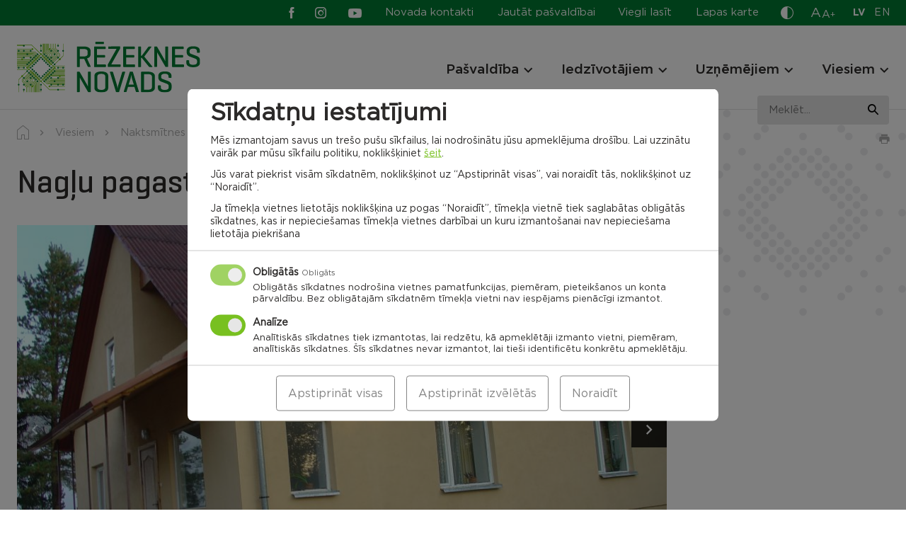

--- FILE ---
content_type: text/html; charset=UTF-8
request_url: https://rezeknesnovads.lv/viesiem/turisma-informacijas-sniedzeji/naglu-pagasta-turisma-informacijas-punkts/
body_size: 32019
content:

<!doctype html>
<html lang="lv">
  <head>
		<meta charset="UTF-8" />
		<meta name="format-detection" content="telephone=no">
		<meta http-equiv="X-UA-Compatible" content="IE=edge,chrome=1">
	  <meta name="viewport" content="width=device-width, initial-scale=1" />
	  <link rel="profile" href="https://gmpg.org/xfn/11" />

		<meta name='robots' content='index, follow, max-image-preview:large, max-snippet:-1, max-video-preview:-1' />

	<!-- This site is optimized with the Yoast SEO plugin v26.5 - https://yoast.com/wordpress/plugins/seo/ -->
	<style id="aoatfcss" media="all">.slick-slider{position:relative;display:block;box-sizing:border-box;-webkit-touch-callout:none;-ms-touch-action:pan-y;touch-action:pan-y}.slick-list{position:relative;display:block;overflow:hidden;margin:0;padding:0}.slick-slider .slick-track,.slick-slider .slick-list{-webkit-transform:translate3d(0,0,0);-moz-transform:translate3d(0,0,0);-ms-transform:translate3d(0,0,0);-o-transform:translate3d(0,0,0);transform:translate3d(0,0,0)}.slick-track{position:relative;top:0;left:0;display:block;margin-left:auto;margin-right:auto}.slick-track:before,.slick-track:after{display:table;content:''}.slick-track:after{clear:both}.slick-slide{display:none;float:left;height:100%;min-height:1px}.slick-slide img{display:block}.slick-initialized .slick-slide{display:block}html{line-height:1.15;-webkit-text-size-adjust:100%}body{margin:0}a{background-color:transparent}strong{font-weight:bolder}sup{font-size:75%;line-height:0;position:relative;vertical-align:baseline}sup{top:-.5em}img{border-style:none}button,input{font-family:inherit;font-size:100%;line-height:1.15;margin:0}button,input{overflow:visible}button{text-transform:none}button,[type=button],[type=submit]{-webkit-appearance:button}button::-moz-focus-inner,[type=button]::-moz-focus-inner,[type=submit]::-moz-focus-inner{border-style:none;padding:0}button:-moz-focusring,[type=button]:-moz-focusring,[type=submit]:-moz-focusring{outline:1px dotted ButtonText}::-webkit-file-upload-button{-webkit-appearance:button;font:inherit}*,*:before,*:after{-webkit-box-sizing:border-box;-moz-box-sizing:border-box;box-sizing:border-box}html,body,div,span,h2,h3,h4,p,a,img,strong,sup,ul,li,form,table,tbody,tr,td,article,canvas,figure,footer,header,nav,section,button{margin:0;padding:0}article,figure,footer,header,nav,section{display:block}ul{list-style:none}table{border-collapse:collapse;border-spacing:0}button,input{border:none}button{border-radius:0;background:0 0}a:visited,button:visited{outline:none}a{text-decoration:none}a,a *,button,button *{text-decoration-skip:none !important;text-decoration-skip-ink:none !important}a:visited,a *:visited{text-decoration-skip:none!important;text-decoration-skip-ink:none!important}canvas,img{vertical-align:middle}img{max-width:100%;max-height:100%}.slick-slide{outline:0}.update-browser-notification{position:fixed;top:0;left:0;z-index:9999;display:none !important;width:100%;height:100%;background-color:rgba(68,68,68,.8)}.update-browser-notification .ubn-table{display:table;width:100%;height:100%}.update-browser-notification .ubn-cell{display:table-cell;padding-top:30px;padding-bottom:30px;vertical-align:middle}.update-browser-notification .ubn-outer{width:90%;max-width:1064px;margin:0 auto;padding:38px 30px 47px;background-color:#fff}.update-browser-notification .ubn-inner{max-width:855px;margin:0 auto;text-align:center}.update-browser-notification .ubn-text{margin-bottom:35px;color:gray}.update-browser-notification .ubn-title{margin-bottom:16px;font-size:31px;font-weight:700;color:gray;letter-spacing:.01em}.update-browser-notification .ubn-p{margin-bottom:8px;font-size:16px;letter-spacing:.01em;line-height:28px}.update-browser-notification .ubn-p.last{margin-bottom:0}.update-browser-notification .ubn-icon-wrap{margin:0 -30px;font-size:0}.update-browser-notification .ubn-icon-wrap:before,.update-browser-notification .ubn-icon-wrap:after{display:table;content:''}.update-browser-notification .ubn-icon-wrap:after{clear:both}.update-browser-notification .ubn-browser-link{display:inline-block;width:183px;margin-bottom:42px;padding:0 15px}.update-browser-notification .ubn-browser-icon{display:block;width:100px;height:100px;margin:0 auto 15px;background-image:url(//rezeknesnovads.lv/wp-content/themes/pandago/assets/css/../img/browsers.png?v=2);background-repeat:no-repeat}.update-browser-notification .ubn-browser-link-firefox .ubn-browser-icon{background-position:0 0}.update-browser-notification .ubn-browser-link-chrome .ubn-browser-icon{background-position:-100px 0}.update-browser-notification .ubn-browser-link-edge .ubn-browser-icon{background-position:-200px 0}.update-browser-notification .ubn-browser-link-opera .ubn-browser-icon{background-position:-300px 0}.update-browser-notification .ubn-browser-link-safari .ubn-browser-icon{background-position:-400px 0}.update-browser-notification .ubn-browser-name{font-size:16px;color:gray}.update-browser-notification .ubn-close{display:inline-block;min-width:180px;height:43px;font-size:15px;line-height:43px;white-space:nowrap;color:#fff;background-color:#333}.cc-window{opacity:1}.cc-animate.cc-revoke.cc-bottom{-webkit-transform:translateY(2em);transform:translateY(2em)}.cc-link{text-decoration:underline}.cc-revoke,.cc-window{position:fixed;overflow:hidden;-webkit-box-sizing:border-box;box-sizing:border-box;font-size:16px;line-height:1.5em;display:-ms-flexbox;display:-webkit-box;display:flex;-ms-flex-wrap:nowrap;flex-wrap:nowrap;z-index:9999}.cc-window.cc-floating{padding:2em;max-width:24em;-ms-flex-direction:column;-webkit-box-orient:vertical;-webkit-box-direction:normal;flex-direction:column}.cc-revoke{padding:.5em}.cc-link{opacity:.8;display:inline-block;padding:.2em}.cc-link:visited{color:initial}.cc-btn{display:block;padding:.4em .8em;font-size:.9em;font-weight:700;border-width:2px;border-style:solid;text-align:center;white-space:nowrap}.cc-highlight .cc-btn:first-child{background-color:transparent;border-color:transparent}.cc-revoke.cc-bottom{bottom:0;left:3em;border-top-left-radius:.5em;border-top-right-radius:.5em}.cc-revoke.cc-right{right:3em;left:unset}.cc-right{right:1em}.cc-bottom{bottom:1em}.cc-floating .cc-message{display:block;margin-bottom:1em}.cc-window.cc-floating .cc-compliance{-ms-flex:1 0 auto;-webkit-box-flex:1;flex:1 0 auto}.cc-compliance{display:-ms-flexbox;display:-webkit-box;display:flex;-ms-flex-align:center;-webkit-box-align:center;align-items:center;-ms-flex-line-pack:justify;align-content:space-between}.cc-floating .cc-compliance>.cc-btn{-ms-flex:1;-webkit-box-flex:1;flex:1}.cc-btn+.cc-btn{margin-left:.5em}@media screen and (max-width:900px){.cc-btn{white-space:normal}}@media screen and (max-width:414px) and (orientation:portrait),screen and (max-width:736px) and (orientation:landscape){.cc-window.cc-bottom{bottom:0}.cc-window.cc-floating,.cc-window.cc-right{left:0;right:0}.cc-window.cc-floating{max-width:none}.cc-window .cc-message{margin-bottom:1em}}.cc-window{background-color:#fff}.cc-window .cc-compliance .cc-btn{font-size:16px;text-transform:uppercase;font-weight:700;letter-spacing:1.3px;text-decoration:none;padding:10.5px 15px;display:block;text-align:center;border:0}.cc-window .cc-compliance .cc-deny{-webkit-box-ordinal-group:3;-ms-flex-order:2;order:2;margin-left:.5em}.cc-revoke{display:none !important}@media (max-width:340px){.cc-window.cc-floating .cc-compliance{flex-wrap:wrap}.cc-window .cc-compliance .cc-btn{width:100%;min-width:100%}.cc-window .cc-compliance .cc-deny{margin-left:0;margin-top:.5em}}#sound_container{position:absolute;z-index:999999;display:none}#sound_container.size_1{width:33px;height:32px}#sound_text{display:none}#sound_container.speaker_32.size_1{background:transparent url(//rezeknesnovads.lv/wp-content/plugins/gspeech/includes/css/../images/32/speaker32.png) 1px top no-repeat}#sexy_tooltip_title{position:absolute;display:none;z-index:9997;width:222px}.the-tooltip>.tooltip_inner{border:solid 1px;border-radius:5px;-webkit-box-shadow:0 1px 2px rgba(0,0,0,.3),0 1px 0 rgba(255,255,255,.3) inset;-moz-box-shadow:0 1px 2px rgba(0,0,0,.3),0 1px 0 rgba(255,255,255,.3) inset;box-shadow:0 1px 2px rgba(0,0,0,.3),0 1px 0 rgba(255,255,255,.3) inset;-webkit-box-sizing:border-box;-moz-box-sizing:border-box;-ms-box-sizing:border-box;box-sizing:border-box;font-size:14px;padding:7px 13px 7px 12px;position:absolute;width:250px;z-index:999;line-height:24px;font-weight:400}.the-tooltip>.tooltip_inner:after,.the-tooltip>.tooltip_inner:before{border:solid 11px;content:"";display:block;margin:0 20px;position:absolute}.the-tooltip.left>.tooltip_inner{left:0}.the-tooltip.left>.tooltip_inner:after,.the-tooltip.left>.tooltip_inner:before{left:0}.the-tooltip.top>.tooltip_inner{bottom:100%;margin-bottom:15px}.the-tooltip.top>.tooltip_inner:after{margin-top:-1px}.the-tooltip.top>.tooltip_inner:after,.the-tooltip.top>.tooltip_inner:before{border-bottom-color:transparent !important;border-left-color:transparent !important;border-right-color:transparent !important;top:100%}.the-tooltip.top>.tooltip_inner:before{margin-top:0}.the-tooltip.dark-midnight-blue>.tooltip_inner{background-color:#036;border-color:#000d1a;color:#fff}.the-tooltip.dark-midnight-blue>.tooltip_inner:after{border-color:#036}.the-tooltip.dark-midnight-blue>.tooltip_inner:before{border-color:#000d1a}.the-tooltip.dark-midnight-blue>.tooltip_inner{text-shadow:0 1px 0 rgba(0,0,0,.5)}@font-face{font-family:'Gotham Book';src:url(//rezeknesnovads.lv/wp-content/themes/rezeknes-novads/assets/css/../fonts/GothamBook-Italic.woff2) format("woff2"),url(//rezeknesnovads.lv/wp-content/themes/rezeknes-novads/assets/css/../fonts/GothamBook-Italic.woff) format("woff");font-weight:400;font-style:italic;font-display:swap}@font-face{font-family:'Gotham';src:url(//rezeknesnovads.lv/wp-content/themes/rezeknes-novads/assets/css/../fonts/Gotham-Bold.woff2) format("woff2"),url(//rezeknesnovads.lv/wp-content/themes/rezeknes-novads/assets/css/../fonts/Gotham-Bold.woff) format("woff");font-weight:700;font-style:normal;font-display:swap}@font-face{font-family:'Geogrotesque';src:url(//rezeknesnovads.lv/wp-content/themes/rezeknes-novads/assets/css/../fonts/Geogrotesque-Regular.woff2) format("woff2"),url(//rezeknesnovads.lv/wp-content/themes/rezeknes-novads/assets/css/../fonts/Geogrotesque-Regular.woff) format("woff");font-weight:400;font-style:normal;font-display:swap}@font-face{font-family:'Geogrotesque';src:url(//rezeknesnovads.lv/wp-content/themes/rezeknes-novads/assets/css/../fonts/Geogrotesque-Medium.woff2) format("woff2"),url(//rezeknesnovads.lv/wp-content/themes/rezeknes-novads/assets/css/../fonts/Geogrotesque-Medium.woff) format("woff");font-weight:500;font-style:normal;font-display:swap}@font-face{font-family:'Geogrotesque';src:url(//rezeknesnovads.lv/wp-content/themes/rezeknes-novads/assets/css/../fonts/Geogrotesque-Bold.woff2) format("woff2"),url(//rezeknesnovads.lv/wp-content/themes/rezeknes-novads/assets/css/../fonts/Geogrotesque-Bold.woff) format("woff");font-weight:700;font-style:normal;font-display:swap}@font-face{font-family:'Gotham';src:url(//rezeknesnovads.lv/wp-content/themes/rezeknes-novads/assets/css/../fonts/Gotham-Light.woff2) format("woff2"),url(//rezeknesnovads.lv/wp-content/themes/rezeknes-novads/assets/css/../fonts/Gotham-Light.woff) format("woff");font-weight:300;font-style:normal;font-display:swap}@font-face{font-family:'Gotham Book';src:url(//rezeknesnovads.lv/wp-content/themes/rezeknes-novads/assets/css/../fonts/Gotham-Book.woff2) format("woff2"),url(//rezeknesnovads.lv/wp-content/themes/rezeknes-novads/assets/css/../fonts/Gotham-Book.woff) format("woff");font-weight:400;font-style:normal;font-display:swap}@font-face{font-family:'Gotham';src:url(//rezeknesnovads.lv/wp-content/themes/rezeknes-novads/assets/css/../fonts/Gotham-Medium.woff2) format("woff2"),url(//rezeknesnovads.lv/wp-content/themes/rezeknes-novads/assets/css/../fonts/Gotham-Medium.woff) format("woff");font-weight:500;font-style:normal;font-display:swap}@font-face{font-family:'icomoon';src:url(//rezeknesnovads.lv/wp-content/themes/rezeknes-novads/assets/css/../fonts/icomoon.eot);src:url(//rezeknesnovads.lv/wp-content/themes/rezeknes-novads/assets/css/../fonts/icomoon.eot#iefix) format("embedded-opentype"),url(//rezeknesnovads.lv/wp-content/themes/rezeknes-novads/assets/css/../fonts/icomoon.ttf) format("truetype"),url(//rezeknesnovads.lv/wp-content/themes/rezeknes-novads/assets/css/../fonts/icomoon.woff) format("woff"),url(//rezeknesnovads.lv/wp-content/themes/rezeknes-novads/assets/css/../fonts/icomoon.svg#icomoon) format("svg");font-weight:400;font-style:normal;font-display:swap}.ic{font-family:'icomoon' !important;speak:never;font-style:normal;font-weight:400;font-variant:normal;text-transform:none;line-height:1;-webkit-font-smoothing:antialiased;-moz-osx-font-smoothing:grayscale}.ic-waze:before{content:"\e932"}.ic-cross:before{content:"\e934"}.ic-living-2:before{content:"\e929"}.ic-list:before{content:"\e925"}.ic-attention:before{content:"\e917"}.ic-mortgage:before{content:"\e901"}.ic-businessman:before{content:"\e902"}.ic-rights:before{content:"\e903"}.ic-contact:before{content:"\e906"}.ic-tourism:before{content:"\e908"}.ic-community:before{content:"\e909"}.ic-planing:before{content:"\e90a"}.ic-projects:before{content:"\e90b"}.ic-search:before{content:"\e90f"}.ic-contrast:before{content:"\e910"}.ic-draugiem:before{content:"\e911"}.ic-youtube:before{content:"\e912"}.ic-twitter:before{content:"\e913"}.ic-instagram:before{content:"\e914"}.ic-facebook:before{content:"\e915"}.ic-arrow-left:before{content:"\e90d"}.ic-arrow-right:before{content:"\e90e"}.ic-pause:before{content:"\e905"}.ic-marker:before{content:"\e90c"}@-ms-viewport{width:device-width}html{-webkit-box-sizing:border-box;box-sizing:border-box;-ms-overflow-style:scrollbar}*,*:before,*:after{-webkit-box-sizing:inherit;box-sizing:inherit}.container,.mega-menu-row{width:100%;margin-right:auto;margin-left:auto}.row,.mega-menu-row>.mega-sub-menu{display:-ms-flexbox;display:-webkit-box;display:flex;-ms-flex-wrap:wrap;flex-wrap:wrap}.mega-menu-column,.col-12,.col-md-4,.col-md-6,.col-md-8,.col-md-10,.col-lg-2,.col-lg-3,.col-lg-4,.col-lg-7,.col-lg-8{position:relative;width:100%;min-height:1px}.mega-menu-columns-4-of-12{-ms-flex:0 0 33.333333%;-webkit-box-flex:0;flex:0 0 33.333333%;max-width:33.333333%}.col-12{-ms-flex:0 0 100%;-webkit-box-flex:0;flex:0 0 100%;max-width:100%}@media (min-width:768px){.col-md-4{-ms-flex:0 0 33.333333%;-webkit-box-flex:0;flex:0 0 33.333333%;max-width:33.333333%}.col-md-6{-ms-flex:0 0 50%;-webkit-box-flex:0;flex:0 0 50%;max-width:50%}.col-md-8{-ms-flex:0 0 66.666667%;-webkit-box-flex:0;flex:0 0 66.666667%;max-width:66.666667%}.col-md-10{-ms-flex:0 0 83.333333%;-webkit-box-flex:0;flex:0 0 83.333333%;max-width:83.333333%}}@media (min-width:1100px){.col-lg-2{-ms-flex:0 0 16.666667%;-webkit-box-flex:0;flex:0 0 16.666667%;max-width:16.666667%}.col-lg-3{-ms-flex:0 0 25%;-webkit-box-flex:0;flex:0 0 25%;max-width:25%}.col-lg-4{-ms-flex:0 0 33.333333%;-webkit-box-flex:0;flex:0 0 33.333333%;max-width:33.333333%}.col-lg-7{-ms-flex:0 0 58.333333%;-webkit-box-flex:0;flex:0 0 58.333333%;max-width:58.333333%}.col-lg-8{-ms-flex:0 0 66.666667%;-webkit-box-flex:0;flex:0 0 66.666667%;max-width:66.666667%}.offset-lg-1{margin-left:8.333333%}.offset-lg-2{margin-left:16.666667%}}.d-none{display:none !important}@media (min-width:768px){.d-md-none{display:none !important}.d-md-block{display:block !important}.d-md-flex{display:-ms-flexbox !important;display:-webkit-box !important;display:flex !important}}@media (min-width:1100px){.d-lg-none{display:none !important}.d-lg-block{display:block !important}}.justify-content-center{-ms-flex-pack:center !important;-webkit-box-pack:center !important;justify-content:center !important}.justify-content-between{-ms-flex-pack:justify !important;-webkit-box-pack:justify !important;justify-content:space-between !important}.align-items-end{-ms-flex-align:end !important;-webkit-box-align:end !important;align-items:flex-end !important}.align-items-center{-ms-flex-align:center !important;-webkit-box-align:center !important;align-items:center !important}@media (min-width:768px){.justify-content-md-end{-ms-flex-pack:end !important;-webkit-box-pack:end !important;justify-content:flex-end !important}.align-items-md-center{-ms-flex-align:center !important;-webkit-box-align:center !important;align-items:center !important}}@media (min-width:1100px){.justify-content-lg-end{-ms-flex-pack:end !important;-webkit-box-pack:end !important;justify-content:flex-end !important}}.container,.mega-menu-row{max-width:1284px;padding-left:24px;padding-right:24px}.row,.mega-menu-row>.mega-sub-menu{margin-left:-12px;margin-right:-12px}.mega-menu-column,.col-12,.col-md-4,.col-md-6,.col-md-8,.col-md-10,.col-lg-2,.col-lg-3,.col-lg-4,.col-lg-7,.col-lg-8{padding-left:12px;padding-right:12px}@media (max-width:1099px){.container{max-width:654px;padding-left:24px;padding-right:24px}.row{margin-left:-12px;margin-right:-12px}.col-12,.col-md-4,.col-md-6,.col-md-8,.col-md-10,.col-lg-2,.col-lg-3,.col-lg-4,.col-lg-7,.col-lg-8{padding-left:12px;padding-right:12px}}@media (max-width:767px){.container{padding-left:24px;padding-right:24px}.row{margin-left:-12px;margin-right:-12px}.col-12,.col-md-4,.col-md-6,.col-md-8,.col-md-10,.col-lg-2,.col-lg-3,.col-lg-4,.col-lg-7,.col-lg-8{padding-left:12px;padding-right:12px}}@media (max-width:479px){.container{padding-left:24px;padding-right:24px}.row{margin-left:-12px;margin-right:-12px}.col-12,.col-md-4,.col-md-6,.col-md-8,.col-md-10,.col-lg-2,.col-lg-3,.col-lg-4,.col-lg-7,.col-lg-8{padding-left:12px;padding-right:12px}}@media (min-width:768px) and (max-width:1099px){.m-l-auto-md{margin-left:auto}}.relative{position:relative}.abs-c{position:absolute;top:50%;right:auto;bottom:auto;left:50%;-webkit-transform:translate(-50%,-50%);transform:translate(-50%,-50%)}.flex{display:-webkit-box;display:-ms-flexbox;display:flex;-webkit-box-orient:horizontal;-webkit-box-direction:normal;-ms-flex-direction:row;flex-direction:row;-ms-flex-wrap:wrap;flex-wrap:wrap}html,body{-webkit-font-kerning:auto;font-kerning:auto;overflow-x:hidden}body{display:-webkit-box;display:-ms-flexbox;display:flex;-webkit-box-orient:vertical;-webkit-box-direction:normal;-ms-flex-direction:column;flex-direction:column;width:100%}.site-wrap{display:-webkit-box;display:-ms-flexbox;display:flex;-webkit-box-orient:vertical;-webkit-box-direction:normal;-ms-flex-direction:column;flex-direction:column;-ms-flex-wrap:nowrap;flex-wrap:nowrap;min-height:100vh;width:100%;z-index:1}.site-content{-webkit-box-flex:1 !important;-ms-flex:1 1 auto !important;flex:1 1 auto !important}img{height:auto;max-width:100%;max-height:100%}.bg-secondary{background-color:#007a33}.bg-grey{background-color:#e3e3e3}.bg-cover{background-size:cover;background-position:center}.text-center{text-align:center}.text-right{text-align:right}.semibold{font-family:'Gotham',sans-serif;font-weight:500}.italic{font-style:italic}.c-white{color:#fff}.c-primary{color:#78c020}.btn,.cc-window .cc-compliance .cc-btn{position:relative;display:inline-block;vertical-align:middle;padding:19px 19px 18px;font-family:'Gotham',sans-serif;font-weight:700;font-size:12rem;text-align:center;line-height:1 !important;text-transform:uppercase;white-space:nowrap;text-decoration:none !important;letter-spacing:.05em;background:0 0;border:1px solid transparent;border-radius:6px}.btn-primary,.cc-window .cc-compliance .cc-btn.cc-allow{color:#fff;background-color:#78c020}.btn-secondary{color:#2c2a29;background-color:#e3e3e3}.btn.s-186{min-width:186px}@-webkit-keyframes rotate{100%{-webkit-transform:rotate(360deg);transform:rotate(360deg)}}@keyframes rotate{100%{-webkit-transform:rotate(360deg);transform:rotate(360deg)}}.ar-container{width:100%}.ar{position:relative;width:100%;height:0}img.has-ar-viewbox{position:absolute;top:0;left:0;width:100%;max-width:none;height:100%;max-height:none}[data-render]{position:relative;width:100%;height:100px;background-color:#f4f4f4}[data-render]:after{-webkit-animation:rotate 1s linear infinite;animation:rotate 1s linear infinite;background:0 0;border:4px solid #ccc;border-bottom-color:#78c020;border-radius:50%;height:24px;left:50%;margin-left:10px;margin-top:-12px;opacity:1;padding:0;position:absolute;top:50%;width:24px;z-index:9999;content:''}html{font-size:1px}body{font-family:'Gotham Book',sans-serif;font-size:15rem;color:#2c2a29;line-height:24rem}.p{font-size:15rem;line-height:24rem}.p.small{font-size:13rem;line-height:21rem}a{color:#78c020}a[href^="tel:"]{color:#2c2a29}.editor>*:last-child{margin-bottom:0 !important}.link{font-family:'Gotham',sans-serif;font-weight:500;color:#78c020;text-decoration:underline}.editor p{margin-bottom:24px}.editor strong{font-family:'Gotham',sans-serif;font-weight:500}.h1{font-family:'Geogrotesque',sans-serif;font-size:45rem;font-weight:500;line-height:56rem}.h2{font-family:'Geogrotesque',sans-serif;font-size:36rem;font-weight:500;line-height:45rem}.h3,.nav-main .mega-menu-item.widget_text .mega-block-title,.nav-footer.large a{font-family:'Gotham',sans-serif;font-size:19rem;font-weight:500;line-height:24rem}.h4{font-family:'Gotham',sans-serif;font-size:14rem;font-weight:700;line-height:18rem;letter-spacing:.05em;text-transform:uppercase}@media (max-width:767px){.h1{font-size:38rem;line-height:48rem}.h2{font-size:30rem;line-height:37rem}}.site-notification{position:relative;z-index:3;display:none;padding-top:29px;padding-bottom:29px;background-color:#eabeb0}.site-notification .inner{padding-left:78px}.site-notification .ic:not(.ic-cross){position:absolute;top:3px;left:0;font-size:44px}.site-notification p{margin-bottom:2px}.site-notification a{color:#2c2a29}.site-notification .close{position:absolute;top:16px;right:16px;font-size:16px}.site-notification.active{display:block}@media (max-width:767px){.site-notification{padding-top:40px}.site-notification .inner{padding-left:50px}.site-notification .ic:not(.ic-cross){font-size:30px}}.site-header{position:fixed;top:0;left:0;z-index:4;width:100%;background-color:#fff;border-bottom:1px solid #e3e3e3}.site-header .dropdown-wrap{position:absolute;top:100%;left:50%;-webkit-transform:translateX(-50%);transform:translateX(-50%);z-index:1;display:none;padding-top:9px}.site-header .dropdown{min-width:100px;background-color:#fff;border:1px solid #ababab}.site-header .dropdown button{display:block;width:100%}@media (max-width:767px){.site-header .dropdown-wrap{position:relative;top:0;left:0;-webkit-transform:none;transform:none;display:block;padding:0}.site-header .dropdown{display:-webkit-box;display:-ms-flexbox;display:flex;-ms-flex-wrap:wrap;flex-wrap:wrap;-webkit-box-align:center;-ms-flex-align:center;align-items:center;border:0}.site-header .dropdown button{width:auto}}.site-header .top-row,.site-header .top-row a{color:#fff}.site-header .top-row{z-index:3;padding-top:6px;padding-bottom:6px}@media (max-width:767px){.site-header .top-row{margin-top:0;padding-top:8px;padding-bottom:9px}}.nav-aside{margin-right:28px}.nav-aside li:not(:last-child){margin-right:29px}.nav-aside a{display:block}.nav-aside a:before{display:block;height:0;font-family:'Gotham',sans-serif;font-weight:700;visibility:hidden;overflow:hidden;content:attr(data-title)}@media (max-width:1099px){.nav-aside li:not(.easy-read){display:none}}@media (max-width:767px){.nav-aside a{color:#2c2a29}}.social{display:-webkit-box;display:-ms-flexbox;display:flex;-ms-flex-wrap:wrap;flex-wrap:wrap;-webkit-box-align:center;-ms-flex-align:center;align-items:center}.social li:not(:last-child){margin-right:31px}.social a{display:block;font-size:19px}.social .ic-facebook,.social .ic-instagram{font-size:16px}.social .ic-facebook{margin-right:-6px}@media (min-width:1100px){.site-header .social{margin-right:33px}}@media (max-width:1099px){.site-header .social{margin-left:-4px}}.font-sizer{margin-right:25px}.font-sizer .trigger{color:#fff}.font-sizer .trigger span{display:block}.font-sizer .trigger span:nth-child(1){margin-right:1px;font-size:19rem}.font-sizer .trigger span:nth-child(2){font-size:15rem}.font-sizer .trigger span:nth-child(3){position:relative;top:-2px;font-size:12rem}.font-sizer .dropdown button{padding:9px 9px 10px;text-align:left}.font-sizer .dropdown .active{color:#fff;background-color:#78c020}@media (max-width:1099px){.font-sizer{margin-right:33px}}@media (max-width:767px){.font-sizer{margin-right:0;margin-bottom:24px;padding-bottom:17px;border-bottom:1px solid #e3e3e3}.font-sizer .trigger{margin-right:25px;color:#2c2a29}.font-sizer .dropdown-wrap{margin-top:5px}.font-sizer .dropdown button{padding:0}.font-sizer .dropdown button.active{color:#78c020;background-color:transparent}.font-sizer .dropdown button:not(:last-child){margin-right:24px}}.language-switcher{margin-right:-1px}.language-switcher li:not(:last-child){margin-right:12px}.language-switcher a{font-size:14rem;text-transform:uppercase;letter-spacing:.02em}.language-switcher a:before{display:block;height:0;font-family:'Gotham',sans-serif;font-weight:700;visibility:hidden;overflow:hidden;content:attr(hreflang)}.language-switcher .active a{font-family:'Gotham',sans-serif;font-weight:700}@media (max-width:767px){.lang-wrap{margin-bottom:4px;padding-bottom:12px;border-bottom:1px solid #e3e3e3}.language-switcher{margin-right:32px}.language-switcher a{color:#2c2a29}}.color-switcher{margin-right:24px}.color-switcher .trigger{display:block;height:21px;font-size:18rem;color:#fff}.color-switcher .dropdown{padding-top:12px;padding-bottom:12px}.color-switcher .dropdown button{position:relative;width:32px;height:32px;margin-left:auto;margin-right:auto;border-radius:50%}.color-switcher .dropdown button:not(:last-child){margin-bottom:12px}.color-switcher .dropdown .cs-1{color:#fff;background-color:#000}.color-switcher .dropdown .cs-2{color:#000;background-color:#fafa00}.color-switcher .dropdown .cs-3{color:#fafa00;background-color:#000}.color-switcher .dropdown button.reset{width:auto;height:auto}@media (max-width:767px){.color-switcher{display:-webkit-box;display:-ms-flexbox;display:flex;-ms-flex-wrap:wrap;flex-wrap:wrap;-webkit-box-align:center;-ms-flex-align:center;align-items:center;margin-right:0;margin-bottom:5px}.color-switcher .trigger{margin-right:42px;color:#000}.color-switcher .dropdown button:not(:last-child){margin-bottom:0;margin-right:24px}}.site-header .bot-row{z-index:2;padding-top:23px;padding-bottom:23px}@media (max-width:1099px){.site-header .bot-row{padding-top:19px;padding-bottom:18px}}@media (max-width:767px){.site-header .bot-row{padding-top:12px;padding-bottom:10px}}.site-header .logo-wrap{position:relative;z-index:2}.site-header .site-logo{display:block;width:260px}@media (max-width:1099px){.site-header .site-logo{width:186px}}@media (max-width:767px){.site-header .site-logo{width:150px}}.mega-menu-toggle{display:none !important}.nav-bg-fix{position:absolute;top:0;left:0;z-index:1;width:100%;height:100%;background-color:#fff}.nav-bg{position:fixed;top:0;left:0;z-index:3;width:100%;height:100%;opacity:0;background-color:rgba(44,42,41,.4)}.nav-wrap{margin-top:8px}.nav-main .mega-menu-wrap>ul{display:-webkit-box;display:-ms-flexbox;display:flex;-ms-flex-wrap:wrap;flex-wrap:wrap}.nav-main li{position:relative}.nav-main>.mega-menu-wrap>ul>li:not(:last-child){margin-right:40px}.nav-main>.mega-menu-wrap>ul>.mega-menu-item-has-children{padding-right:20px}.nav-main a{color:#2c2a29}.nav-main .mega-menu-wrap>ul>li>a{position:relative;z-index:2;font-family:'Gotham',sans-serif;font-size:19rem;font-weight:500;line-height:24rem}.nav-main .mega-menu-wrap>ul>li:before{position:absolute;bottom:-8px;left:-30px;z-index:3;width:100%;height:2px;background:#2c2a29;opacity:0;content:''}.nav-main .mega-menu-item.widget_text{display:block;margin-bottom:12px}.nav-main .mega-menu-item.widget_text:not(:first-child){margin-top:26px}.nav-main .mega-sub-menu .mega-sub-menu .mega-sub-menu li:not(:last-child):not(.widget_text){margin-bottom:10px}.nav-main .indicator{position:absolute;top:2px;right:-3px;z-index:2;width:20px;height:20px}.nav-main .indicator .ic{-webkit-transform:translate(-50%,-50%) rotate(90deg);transform:translate(-50%,-50%) rotate(90deg);font-size:12px}.nav-main .mega-menu-wrap>ul>li>.mega-sub-menu{position:fixed;top:-700px;left:0;width:100%;padding-top:60px;padding-bottom:57px;background:#fff}.nav-main .mega-sub-menu .mega-sub-menu .mega-sub-menu a{display:block}.nav-main .mega-sub-menu .mega-sub-menu .mega-sub-menu li:not(.col-title) a:before{display:block;height:0;font-family:'Gotham',sans-serif;font-weight:500;visibility:hidden;overflow:hidden;content:attr(data-title)}@media (max-width:1099px){.burger{position:relative;display:block;width:40px;height:40px;margin:7px 14px 0 -10px}.burger span{position:absolute;left:10px;width:20px;height:2px;background:#2c2a29}.burger .cheese{top:9px}.burger .bacon{top:15px}.burger .bun{top:21px}.nav-wrap{margin-top:17px}.nav-main{display:none}.handheld-menu{position:fixed;top:0;left:-100%;z-index:1;width:100%;height:100%;padding-top:126px}.handheld-menu-bg{position:fixed;top:126px;left:0;z-index:0;width:100%;height:100%;opacity:0;background-color:rgba(44,42,41,.4)}.handheld-menu .fh{height:100%}.handheld-menu .menu{padding:33px 78px 33px 0;background:#fff}.handheld-menu .menu:before{position:absolute;top:0;right:100%;width:100%;height:100%;background:inherit;content:''}.handheld-menu .menu-inner{overflow:scroll}.handheld-menu .nav-main,.handheld-menu .nav-main .mega-menu-wrap>ul{display:block}.handheld-menu .nav-main{margin-bottom:24px;padding-bottom:22px;border-bottom:1px solid #e3e3e3;overflow:hidden}.handheld-menu .nav-main .mega-menu-wrap>ul>li>.mega-sub-menu{position:relative;top:0 !important;display:none;padding-top:4px;padding-bottom:6px}.handheld-menu .nav-main>.mega-menu-wrap>ul>li>.mega-sub-menu:before{position:absolute;top:7px;left:0;width:200%;height:2px;background:#2c2a29;content:''}.nav-main .mega-menu-wrap>ul>li:before{content:none}.handheld-menu .nav-main>.mega-menu-wrap>ul>li,.handheld-menu .nav-main>.mega-menu-wrap>ul>li:not(:last-child){margin-right:0}.handheld-menu .nav-main>.mega-menu-wrap>ul>li:not(:last-child){margin-bottom:22px}.mega-menu-row{max-width:100%;padding:0}.mega-menu-row>.mega-sub-menu{display:block;margin:0}.mega-menu-columns-4-of-12{display:block;width:100%;max-width:100%;-webkit-box-flex:0;-ms-flex:0 0 100%;flex:0 0 100%;padding:0}.mega-menu-column:not(:last-child){margin-bottom:10px}.handheld-menu .nav-main .mega-menu-wrap>ul>li>a{position:relative;display:block}.handheld-menu .heading{margin-bottom:20px}.handheld-menu .nav-main .indicator{right:0}.handheld-menu .nav-main .mega-block-title{margin-top:29px}.handheld-menu .nav-main .indicator{z-index:3;width:30px;height:30px}.nav-main>.mega-menu-wrap>ul>.mega-menu-item-has-children{padding-right:60px}}@media (max-width:767px){.nav-wrap{margin-top:0}.handheld-menu{padding-top:106px;background:#fff}.handheld-menu .menu{padding:24px 0}.handheld-menu .nav-main .indicator{top:-3px;right:0;width:30px;height:30px}}.search-form-toggle{position:relative;z-index:1;display:none;width:46px;height:46px;margin-left:24px;margin-right:-15px;font-size:15px}.search-form{position:absolute;top:100%;right:24px;z-index:2;width:186px;margin-top:-19px}.search-form input{display:block;width:100%;padding:12px 46px 12px 16px;border-radius:4px;background-color:#e3e3e3}.search-form .submit{position:absolute;top:0;right:0;width:46px;height:100%}@media (max-width:1099px){.search-form{position:relative;top:0;right:0}}@media (max-width:767px){.search-form-toggle{display:block}.search-form{display:none}.handheld-menu .search-form{display:block;width:100%;margin-top:0;margin-bottom:14px}}.site-footer{padding-top:60px;padding-bottom:32px;background-position:right top;background-repeat:no-repeat;background-size:auto 100%;border-top:1px solid #e3e3e3}.site-footer .heading{margin-bottom:20px}.site-footer .contact-block{margin-bottom:27px}.site-footer .contact-block a[href^="mailto:"]{font-family:'Gotham',sans-serif;font-weight:500;text-decoration:underline}.site-footer .requisites{margin-top:7px}.site-footer .requisites .link{color:#2c2a29;text-decoration:none}.site-footer .top-row{margin-bottom:32px}.site-footer .site-logo{display:block;width:210px}.site-footer .mid-row{margin-bottom:57px}.map-links{padding-top:2px}.map-links a{position:relative;display:block;font-family:'Gotham',sans-serif;font-weight:500;color:#2c2a29}.map-links a:not(:last-child){margin-right:16px}.site-footer .social{margin-left:-4px}.nav-footer a{color:#2c2a29}.nav-footer:not(.large) li:not(:last-child){margin-bottom:10px}.nav-footer.large li:not(:last-child){margin-bottom:19px}.pdg-developer{display:-webkit-box;display:-ms-flexbox;display:flex;-ms-flex-wrap:wrap;flex-wrap:wrap;-webkit-box-align:center;-ms-flex-align:center;align-items:center;font-size:13rem;line-height:21rem}.pdg-developer span{margin-right:12px}.pdg-developer a{display:block;width:68px;height:26px;background-image:url(//rezeknesnovads.lv/wp-content/themes/rezeknes-novads/assets/css/../img/sem.svg);background-size:100% 100%}@media (max-width:1099px){.site-footer .mid-row{margin-bottom:61px}}@media (max-width:767px){.site-footer .mid-row{margin-bottom:54px}.site-footer .first-column{margin-bottom:58px}.copyright{max-width:270px;margin-bottom:13px}}.site-wrap{padding-top:155px}.site-content{position:relative}@media (max-width:1099px){.site-wrap{padding-top:132px}.home .site-wrap{padding-top:126px}}@media (max-width:767px){.site-wrap{padding-top:104px}.home .site-wrap{padding-top:106px}}.decor{position:absolute;display:block}.decor-dots{width:291px;height:291px;background-image:url(//rezeknesnovads.lv/wp-content/themes/rezeknes-novads/assets/css/../img/decor.svg);background-size:100% 100%}.hero-slider{margin-bottom:-25px}.hero-slider .slider{height:513px;overflow:hidden;opacity:0}.hero-slider .slider.slick-initialized{height:auto;overflow:auto;opacity:1}.hero-slider .slide{position:relative;height:513px}.hero-slider .slide:before{position:absolute;top:0;left:0;width:100%;height:100%;background-color:#2c2a29;opacity:.4;content:''}.hero-slider .slide .content{max-width:500px;padding:20px;margin-left:-20px;margin-bottom:16px}.hero-slider .slide .btn{padding:17px 19px 16px}.hero-slider .inner{height:100%}.hero-slider .slide .title{margin-bottom:9px;line-height:52rem}.hero-slider .slide .text{margin-bottom:29px}.hero-slider .decor{bottom:0;right:128px}.hero-slider .controls-wrap{position:absolute;top:0;left:0;width:100%;height:100%}.hero-slider .controls{margin-right:-20px;padding:20px}.hero-slider .progress{margin-bottom:24px}@media (max-width:1099px){.hero-slider{margin-bottom:27px}.hero-slider .decor{width:186px;height:186px}}@media (max-width:767px){.hero-slider{margin-bottom:6px}.hero-slider .slide .content{padding-top:68px}.hero-slider .decor{right:24px;width:143px;height:143px}.hero-slider .slide .title{margin-bottom:23px;line-height:48rem}.hero-slider .controls{display:-webkit-box;display:-ms-flexbox;display:flex;-ms-flex-wrap:wrap;flex-wrap:wrap;-webkit-box-align:center;-ms-flex-align:center;align-items:center;width:100%;margin-bottom:32px;margin-right:0;padding:0}.hero-slider .progress{margin-bottom:0;margin-right:24px}.navigation.vertical .slick-dots{margin-top:5px}.navigation.vertical .slick-dots li{display:inline-block;margin:0}.navigation.vertical .slick-dots li:not(:last-child){margin-bottom:0;margin-right:10px}}.progress{position:relative;height:44px;width:44px}.progress .background{width:100%;height:100%;border:4.4px solid #fff;border-radius:50%}.progress .circle{width:100%;height:100%;clip:rect(0,44px,44px,22px);left:0;position:absolute;top:0}.progress .half{width:100%;height:100%;border:4.4px solid #78c020;border-radius:50%;clip:rect(0,22px,44px,0);left:0;position:absolute;top:0}.progress .control{font-size:13px;color:#fff}.progress .control .ic{display:block}.progress[data-progress="43"] .circle .left-side{-webkit-transform:rotate(154.8deg);transform:rotate(154.8deg)}.progress[data-progress="43"] .circle .right-side{display:none}.slick-dots{display:-webkit-box;display:-ms-flexbox;display:flex;-ms-flex-wrap:wrap;flex-wrap:wrap;-webkit-box-pack:center;-ms-flex-pack:center;justify-content:center}.slick-dots li{margin:0 5px}.slick-dots button{display:block;width:10px;height:10px;margin:0 auto;text-indent:-9999px;overflow:hidden;background-color:#2c2a29;border-radius:50%;opacity:.2}.slick-dots .slick-active button{opacity:1 !important}.navigation.vertical .slick-dots{display:block}.navigation.vertical .slick-dots li{margin:0}.navigation.vertical .slick-dots li:not(:last-child){margin-bottom:10px}.navigation.on-bg .slick-dots button{background-color:#fff;opacity:.5}.slick-arrow{position:absolute;top:50%;-webkit-transform:translateY(-50%);transform:translateY(-50%);z-index:1;width:50px;height:50px;font-size:14px;color:#fff;background-color:rgba(0,0,0,.8)}.slick-prev{left:0}.slick-next{right:0}.shortcut-links a{position:relative;display:block;height:100%;padding:49px 20px 48px;color:#007a33;text-align:center}.home .shortcut-links a{border-radius:14px}.shortcut-links a:before,.shortcut-links a:after{position:absolute;left:0;width:100%;height:25px;background:0 0;content:''}.shortcut-links a:before{top:-25px;border-top-left-radius:14px;border-top-right-radius:14px}.shortcut-links a:after{bottom:-25px;border-bottom-left-radius:14px;border-bottom-right-radius:14px}.home .shortcut-links a:before,.home .shortcut-links a:after{content:none}.shortcut-links p{margin:0 -17px}.shortcut-links .icon-wrap{height:60px;margin-bottom:23px}.shortcut-links .ic{position:relative;display:block;font-size:60px}.home .shortcut-links{margin-bottom:76px}@media (min-width:1100px){.home .shortcut-links a{padding:74px 20px 71px}.shortcut-links a{min-height:215px}.home .shortcut-links a{min-height:0}.shortcut-links{min-height:215px}.home .shortcut-links{min-height:0}}@media (max-width:1099px){.shortcut-links{padding-top:26px;padding-bottom:26px}.home .shortcut-links{margin-bottom:56px;padding-top:0;padding-bottom:0}.shortcut-links a{padding:23px 20px}}@media (min-width:768px){.home .shortcut-links .ic-tourism{margin-top:7px}}@media (max-width:767px){.shortcut-links{padding-top:33px;padding-bottom:26px}.home .shortcut-links{padding-top:26px;padding-bottom:26px;margin-bottom:34px}.shortcut-links p{margin:0;max-width:240px}.shortcut-links a{position:relative;display:-webkit-box;display:-ms-flexbox;display:flex;-ms-flex-wrap:wrap;flex-wrap:wrap;-webkit-box-align:center;-ms-flex-align:center;align-items:center;padding:0;text-align:left}.shortcut-links .column:not(:last-child){margin-bottom:23px}.home .shortcut-links .column:not(:last-child){margin-bottom:24px}.shortcut-links .icon-wrap{width:41px;height:auto;margin-bottom:0;margin-right:24px}.shortcut-links .ic{font-size:41px}.shortcut-links .ic-tourism{margin-top:-4px;margin-bottom:-7px}}.overlay-post-link{position:absolute;top:0;left:0;width:100%;height:100%}.read-more{position:relative;display:inline-block;padding-right:21px;font-family:'Gotham',sans-serif;font-weight:500;color:#78c020}.read-more:after{position:absolute;top:1px;right:0;font-family:'icomoon';font-size:12px;content:'\e90e'}.logo-slider{padding-top:69px;padding-bottom:100px}.logo-slider .slider{margin-bottom:18px}.logo-slider .slick-slider .slick-track{display:-webkit-box;display:-ms-flexbox;display:flex;-webkit-box-align:center;-ms-flex-align:center;align-items:center}.logo-slider .slick-prev{margin-left:-65px}.logo-slider .slick-next{margin-right:-65px}.logo-slider img{margin-left:auto;margin-right:auto}@media (max-width:1099px){.logo-slider{padding-top:72px}.logo-slider .slider{position:static}.logo-slider .slick-prev{margin-left:0}.logo-slider .slick-next{margin-right:0}}@media (max-width:767px){.logo-slider{padding-top:29px;padding-bottom:60px}.logo-slider .slider{margin-bottom:0}.logo-slider .slick-arrow{display:none !important}}@-webkit-keyframes scale-in-out{0%{-webkit-transform:translateX(-50%) scale(1);transform:translateX(-50%) scale(1)}50%{-webkit-transform:translateX(-50%) scale(1.5);transform:translateX(-50%) scale(1.5)}100%{-webkit-transform:translateX(-50%) scale(1);transform:translateX(-50%) scale(1)}}@keyframes scale-in-out{0%{-webkit-transform:translateX(-50%) scale(1);transform:translateX(-50%) scale(1)}50%{-webkit-transform:translateX(-50%) scale(1.5);transform:translateX(-50%) scale(1.5)}100%{-webkit-transform:translateX(-50%) scale(1);transform:translateX(-50%) scale(1)}}.map img{opacity:1 !important}.map .area,.map .county-city-label{position:absolute;z-index:2;width:50px;padding-top:13px;font-family:'Geogrotesque',sans-serif;font-size:10px;font-weight:500;line-height:9px;text-align:center}.map .county-city-label{top:391px;left:408px;-webkit-transform:rotate(-74deg);transform:rotate(-74deg);padding-top:0}.map .area:before{position:absolute;top:0;left:50%;-webkit-transform:translateX(-50%);transform:translateX(-50%);width:5px;height:5px;background:#2c2a29;border-radius:50%;-webkit-box-shadow:0 0 0 4px rgba(44,42,41,.2);box-shadow:0 0 0 4px rgba(44,42,41,.2);content:'';-webkit-animation:scale-in-out 1.5s linear 2s infinite;animation:scale-in-out 1.5s linear 2s infinite}.map .area-1-1{top:174px;left:156px}.map .area-1-2{top:268px;left:216px}.map .area-1-3{top:313px;left:282px}.map .area-1-4{top:378px;left:289px}.map .area-1-5{top:394px;left:361px}.map .area-1-6{top:144px;left:256px}.map .area-1-7{top:182px;left:322px}.map .area-1-8{top:236px;left:319px}.map .area-2-1{top:152px;left:411px}.map .area-2-2{top:235px;left:422px}.map .area-2-3{top:314px;left:345px}.map .area-2-4{top:327px;left:417px}.map .area-2-5{top:322px;left:500px}.map .area-2-6{top:252px;left:470px}.map .area-3-1{top:484px;left:259px}.map .area-3-2{top:596px;left:259px}.map .area-3-3{top:652px;left:348px}.map .area-3-4{top:574px;left:331px}.map .area-3-5{top:526px;left:390px}.map .area-3-6{top:467px;left:359px}.map .area-4-1{top:396px;left:455px}.map .area-4-2{top:489px;left:461px}.map .area-4-3{top:612px;left:442px}.map .area-4-4{top:567px;left:556px}.map .area-4-5{top:489px;left:548px}@media (max-width:1260px) and (min-width:1100px){.home .county-map .map{position:relative;width:711px;margin-left:-100px !important}}@media (max-width:767px){.home .county-map .map{width:312px}.home .county-map .map div.no-lazy{margin-left:-93px}.home .county-map .map img{width:460px;max-width:none}.home .map .area{width:40px;padding-top:8px;font-size:7px;line-height:7px}.home .map .area:before{width:3px;height:3px;-webkit-box-shadow:0 0 0 2px rgba(44,42,41,.2);box-shadow:0 0 0 2px rgba(44,42,41,.2)}.home .map .area-1-1{top:112px;left:5px}.home .map .area-1-2{top:173px;left:46px}.home .map .area-1-3{top:205px;left:91px}.home .map .area-1-4{top:245px;left:96px}.home .map .area-1-5{top:252px;left:141px}.home .map .area-1-6{top:94px;left:77px}.home .map .area-1-7{top:120px;left:114px}.home .map .area-1-8{top:155px;left:113px}.home .map .area-2-1{top:100px;left:171px}.home .map .area-2-2{top:154px;left:178px}.home .map .area-2-3{top:195px;left:129px}.home .map .area-2-4{top:212px;left:175px}.home .map .area-2-5{top:206px;left:231px}.home .map .area-2-6{top:166px;left:213px}.home .map .area-3-1{top:315px;left:70px}.home .map .area-3-2{top:390px;left:69px}.home .map .area-3-3{top:423px;left:130px}.home .map .area-3-4{top:374px;left:120px}.home .map .area-3-5{top:342px;left:160px}.home .map .area-3-6{top:304px;left:139px}.home .map .area-4-1{top:258px;left:201px}.home .map .area-4-2{top:320px;left:206px}.home .map .area-4-3{top:398px;left:187px}.home .map .area-4-4{top:370px;left:267px}.home .map .area-4-5{top:320px;left:262px}}.county-map .block-title{margin-bottom:29px}.county-map .decor{bottom:0;left:10px}.county-map-info{margin-bottom:24px}.county-map-info p{margin-bottom:0}.county-map .map{padding-left:2px}.county-label{position:absolute;padding:7px 18px 7px 14px;font-family:'Gotham',sans-serif;font-size:13rem;font-weight:500;color:#2c2a29;line-height:21rem;text-align:center;white-space:nowrap;border-radius:6px}.county-label-1{top:101px;left:6px;background-color:#e9df97}.county-label-2{top:140px;left:557px;background-color:#eabeb0}.county-label-3{top:530px;left:6px;background-color:#99caad}.county-label-4{top:374px;left:561px;background-color:#bbc7d6}.county-label:before{position:absolute;top:50%;-webkit-transform:translateY(-50%);transform:translateY(-50%);width:0;height:0;border-style:solid;content:''}.county-label-1:before{left:100%;border-width:8px 0 8px 14px;border-color:transparent transparent transparent #e9df97}.county-label-2:before{right:100%;border-width:8px 14px 8px 0;border-color:transparent #eabeb0 transparent transparent}.county-label-3:before{left:100%;border-width:8px 0 8px 14px;border-color:transparent transparent transparent #99caad}.county-label-4:before{right:100%;border-width:8px 14px 8px 0;border-color:transparent #bbc7d6 transparent transparent}@media (min-width:1100px){.county-map .block-title{margin-top:60px}}@media (max-width:1099px){.county-map{margin-bottom:100px}.county-map .map{margin-left:-62px;margin-right:-62px;padding-left:11px;padding-top:5px}}@media (max-width:767px){.county-map{margin-bottom:83px}.county-map .map{margin-left:0;margin-right:0;padding-left:0;padding-top:67px}.county-label-1{top:-38px;left:0}.county-label-2{top:-38px;left:auto;right:0}.county-label-3{top:auto;bottom:-23px;left:0}.county-label-4{top:auto;bottom:-23px;left:auto;right:0}.county-label:before{-webkit-transform:none;transform:none}.county-label-1:before,.county-label-2:before{top:100%;border-width:14px 8px 0}.county-label-3:before,.county-label-4:before{top:auto;bottom:100%;border-width:0 8px 14px}.county-label-1:before{left:auto;right:15px;border-color:#e9df97 transparent transparent}.county-label-2:before{left:15px;border-color:#eabeb0 transparent transparent}.county-label-3:before{left:auto;right:15px;border-color:transparent transparent #99caad}.county-label-4:before{left:15px;border-color:transparent transparent #bbc7d6}}.waze-link{position:relative;display:inline-block;padding-left:24px;font-family:'Gotham',sans-serif;font-weight:500;color:#2c2a29}.waze-link .ic{position:absolute;top:4px;left:0;font-size:16px}.cc-window.cc-floating{max-width:341px;padding:20px 24px 24px;font-family:'Gotham Book',sans-serif;font-size:13rem;color:#2c2a29;line-height:21rem;background-color:#f4f4f4;-webkit-box-shadow:0 0 10px rgba(0,0,0,.16);box-shadow:0 0 10px rgba(0,0,0,.16)}.cc-floating .cc-message{margin-bottom:9px}.cc-window .cc-compliance .cc-btn{-webkit-box-flex:0;-ms-flex:0;flex:0}.cc-window .cc-compliance .cc-btn.cc-allow{min-width:154px}.cc-window .cc-compliance .cc-btn.cc-deny{min-width:124px;margin-left:15px;color:#fff;background-color:#ababab}.cc-link{font-family:'Gotham',sans-serif;font-weight:500}@media (max-width:767px){.cc-window.cc-floating{right:auto;left:50%;-webkit-transform:translateX(-50%);transform:translateX(-50%)}}.site-wrap,#sound_container{z-index:auto}.pdg-news-v2 .pdg-news-v2-post-wrap{margin-bottom:48px}.pdg-news-v2-post{position:relative;padding:32px 24px;-webkit-box-shadow:0 1px 10px rgba(0,0,0,.16);box-shadow:0 1px 10px rgba(0,0,0,.16);background-color:#fff}.pdg-news-v2-post .post-overlay{position:absolute;top:0;right:0;bottom:0;left:0}.pdg-news-v2-post .post-thumbnail-wrap{margin:-32px -24px 27px}.pdg-news-v2-post .post-thumbnail{display:block;width:100%;height:0;padding-bottom:64%;background-size:cover;background-position:center;-webkit-backface-visibility:hidden;backface-visibility:hidden;image-rendering:-webkit-optimize-contrast}.pdg-news-v2-post .terms{position:relative;z-index:1;margin-bottom:20px}.pdg-news-v2-post .date{margin-bottom:12px}.pdg-news-v2{margin-bottom:100px}.pdg-news-v2.tease{margin-bottom:97px}.pdg-news-v2 .block-title{margin-bottom:32px}.pdg-news-v2 .pdg-posts{margin-bottom:-48px;padding-bottom:48px}.pdg-news-v2.tease .pdg-posts{padding-bottom:27px}.pdg-news-v2-post{padding:32px 24px 30px;background-color:#f4f4f4;border-radius:6px;-webkit-box-shadow:none;box-shadow:none;overflow:hidden}.pdg-news-v2-post .post-thumbnail-wrap{overflow:hidden}.pdg-news-v2-post-wrap:nth-child(-n+4) .post-thumbnail-wrap{display:block}.pdg-news-v2-post .post-thumbnail{-webkit-transform:scale(1);transform:scale(1)}.pdg-news-v2-post .terms a{display:inline-block;padding:7px 12px;color:#2c2a29;background-color:#e3e3e3;border-radius:6px}.pdg-news-v2-post-wrap:nth-child(-n+4) .pdg-news-v2-post:not(.no-image) .terms a{background-color:#f4f4f4}.pdg-news-v2-post .title{margin-bottom:11px}.pdg-news-v2-post .excerpt{margin-bottom:19px}@media (max-width:1099px){.pdg-news-v2 .pdg-posts{margin-bottom:-24px}.pdg-news-v2 .pdg-news-v2-post-wrap{margin-bottom:24px}}@media (max-width:767px){.pdg-news-v2,.pdg-news-v2.tease{margin-bottom:57px}.pdg-news-v2-post .post-thumbnail-wrap{margin-bottom:30px}.pdg-news-v2-post .post-thumbnail{padding-bottom:58.7%}.pdg-news-v2-post .title{height:auto !important}}.pdg-events-v1 .block-title{margin-bottom:45px}.pdg-events-v1-post-wrap{margin-bottom:36px}.pdg-events-v1-post{position:relative;display:block;height:100%;padding-top:12px;padding-bottom:12px}.pdg-events-v1-post .inner{position:relative;width:291px;height:100%;padding:44px 20px 29px 25px;background:#fff;-webkit-box-shadow:0 0 10px rgba(0,0,0,.25);box-shadow:0 0 10px rgba(0,0,0,.25)}.pdg-events-v1-grid .pdg-events-v1-post .inner{width:100%}.pdg-events-v1-post .date{position:absolute;top:-12px;left:25px;padding:9px 12px;font-size:14rem;font-weight:700;line-height:1;color:#fff;text-transform:uppercase;letter-spacing:.05em;background:#fd7043}.pdg-events-v1-post .title{margin-bottom:12px}.pdg-events-v1-post .location{position:relative;margin-bottom:18px;padding-left:26px;color:#ababab}.pdg-events-v1-post .location .icon{position:absolute;top:3px;left:0;font-size:16px}.pdg-events-v1-post .post-overlay{position:absolute;top:0;left:0;width:100%;height:100%}@media (max-width:1099px){.pdg-events-v1-post .inner,.pdg-events-v1-grid .pdg-events-v1-post .inner{max-width:292px;margin-left:auto;margin-right:auto}}.pdg-events-v1 .em-calendar-wrapper{max-width:292px;margin:0 auto 50px;border-top:3px solid #fd7043}.pdg-events-v1 .em-calendar .header{position:relative;margin-bottom:5px;padding-top:9px;padding-bottom:9px;text-align:center}.pdg-events-v1 .em-calendar .header .month-name{margin-bottom:0}.pdg-events-v1 .em-calnav{position:absolute;top:50%;-webkit-transform:translateY(-50%);transform:translateY(-50%);z-index:1;font-size:12px}.pdg-events-v1 .em-calnav-prev{left:15px}.pdg-events-v1 .em-calnav-next{right:15px}.pdg-events-v1 .em-calendar-table{width:100%;text-align:center}.pdg-events-v1 .em-calendar-table .days-names td{padding:4px;font-weight:500}.pdg-events-v1 .em-calendar-table .days-names-long{display:none}.pdg-events-v1 .em-calendar-table td{padding:6px 4px 4px}.pdg-events-v1 .em-calendar-table .date{display:block;width:32px;height:32px;margin:0 auto;border-radius:50%}.pdg-events-v1 .em-calendar-table a.date{background:#efefef}.pdg-events-v1 .em-calendar-table .date span{position:absolute;top:50%;left:50%;-webkit-transform:translate(-50%,-50%);transform:translate(-50%,-50%)}.pdg-events-v1 .em-calendar td.eventless-post{color:#ababab}.pdg-events-v1 .em-calendar .eventful-today{color:#fd7043}.pdg-events-v1 .em-calendar .eventful-today .date:before{position:absolute;top:50%;left:50%;-webkit-transform:translate(-50%,-50%);transform:translate(-50%,-50%);width:42px;height:42px;border:1px solid #fd7043;border-radius:50%;content:''}.pdg-events-v1{margin-bottom:98px}.pdg-events-v1 .block-title{margin-bottom:32px}.pdg-events-v1-grid{margin-bottom:-32px;padding-bottom:20px}.home .pdg-events-v1-grid{margin-bottom:5px;padding-bottom:0}.pdg-events-v1 .em-calendar-wrapper{max-width:100%}.pdg-events-v1 .em-calendar-wrapper{border-top:0}.pdg-events-v1 .em-calendar .header{padding-top:0;padding-bottom:23px;text-align:left;border-bottom:3px solid #007a33}.pdg-events-v1 .em-calnav{top:16px;-webkit-transform:none;transform:none;font-size:16px;color:#2c2a29}.pdg-events-v1 .em-calnav-prev{left:auto;right:47px}.pdg-events-v1 .em-calnav-next{right:4px}.pdg-events-v1 .em-calendar-wrapper .days-names{display:none}.pdg-events-v1 .em-calendar-wrapper .days-names-long{display:table-row}.pdg-events-v1 .em-calendar-table .days-names-long td{padding:10px 4px 16px}.pdg-events-v1 .em-calendar-table .date{width:47px;height:47px}.pdg-events-v1 .em-calendar .eventful-today .date{color:#fff}.pdg-events-v1 .em-calendar .eventful-today .date:before{background-color:#78c020;border:0}.pdg-events-v1 .em-calendar-table a.date{position:relative;color:#2c2a29;background:0 0}.pdg-events-v1 .em-calendar-table .eventful-pre a.date,.pdg-events-v1 .em-calendar-table .eventless-post span.date{color:#ababab}.pdg-events-v1 .em-calendar-table .eventful-pre,.pdg-events-v1 .em-calendar-table .eventless-post{background-color:#e3e3e3;border:1px solid #fff;-webkit-box-shadow:inset 0 0 0 2px #fff;box-shadow:inset 0 0 0 2px #fff}.pdg-events-v1 .em-calendar-table a.date:before{position:absolute;top:0;left:50%;-webkit-transform:translateX(-50%);transform:translateX(-50%);width:7px;height:7px;background:#78c020;border-radius:50%;content:''}.pdg-events-v1-post-wrap{margin-bottom:8px}.pdg-events-v1-post{padding-top:16px;padding-bottom:16px}.pdg-events-v1-post .inner{padding-top:40px;padding-bottom:21px;background-color:#f4f4f4;border-radius:6px;-webkit-box-shadow:none;box-shadow:none}.pdg-events-v1-post .date{top:-16px;background-color:#007a33;border-radius:6px}.pdg-events-v1-post .title{margin-bottom:20px}.pdg-events-v1-post .location{margin-bottom:13px;padding-left:21px}.pdg-events-v1-post .location .icon{top:4px}@media (max-width:1099px){.pdg-events-v1 .em-calendar-wrapper{margin-bottom:32px}.pdg-events-v1 .em-calendar .header{border-bottom-width:2px}.em-calendar-table-wrap{margin-left:-18px;margin-right:-18px}}@media (max-width:767px){.pdg-events-v1{margin-bottom:56px}.pdg-events-v1 .em-calendar .header{margin-bottom:-1px;padding-bottom:16px}.em-calendar-table-wrap{margin-left:0;margin-right:0}.em-calendar-table-wrap table{table-layout:fixed}.pdg-events-v1 .em-calendar-table td{padding:4px}.pdg-events-v1 .em-calendar-table .days-names-long td{padding:10px 4px 10px}.pdg-events-v1 .em-calendar-table .date{width:37px;height:37px}.pdg-events-v1-post .inner,.pdg-events-v1-grid .pdg-events-v1-post .inner{max-width:100%}body:not(.archive) .pdg-events-v1 .pdg-events-v1-post-wrap:not(:nth-child(1)):not(:nth-child(2)){display:none}}.post-overlay{position:absolute;top:0;left:0;width:100%;height:100%}.tease-services{margin-bottom:100px;padding-top:100px;padding-bottom:100px}.tease-services .title{margin-bottom:32px}.tease-services .grid{margin-bottom:-48px;padding-bottom:32px}.tease-services .post-service{background-color:#fff}.post-service-wrap{margin-bottom:48px}.post-service{height:100%;padding:32px;background-color:#e3e3e3;border-radius:15px}.post-service .icon-wrap{display:-webkit-box;display:-ms-flexbox;display:flex;-webkit-box-align:end;-ms-flex-align:end;align-items:flex-end;height:63px;margin-bottom:28px}.post-service-wrap:nth-child(-n+4) .post-service .icon-wrap{height:68px;margin-bottom:32px}.post-service .ic{position:relative;font-size:63px}.post-service .ic-rights{left:5px}.post-service .ic-living-2{top:3px}.tease-services .post-service .ic-mortgage{font-size:70px}.post-service .post-title{margin-bottom:13px}@media (max-width:1099px){.tease-services .grid{margin-bottom:-24px;padding-bottom:32px}.post-service-wrap{margin-bottom:24px}}@media (max-width:767px){.tease-services{margin-bottom:60px;padding-top:53px;padding-bottom:59px}.tease-services .btn{width:100%}}@media (min-width:768px){.slide-hero-0{}}@media (max-width:767px){.slide-hero-0{}}@media (min-width:768px){.slide-hero-1{}}@media (max-width:767px){.slide-hero-1{}}@media (min-width:768px){.slide-hero-2{}}@media (max-width:767px){.slide-hero-2{}}@media (min-width:768px){.slide-hero-3{}}@media (max-width:767px){.slide-hero-3{}}



.ntf-s{position:absolute;top:162px;right:20px;z-index:3;width:500px;background:#fff;padding:30px 20px;border-radius:20px;-webkit-box-shadow:0 5px 10px rgb(0 0 0 / 16%);box-shadow:0 5px 10px rgb(0 0 0 / 16%)}.ntf-s__close{position:absolute;bottom:100%;right:0;margin-bottom:10px;color:#fff;-webkit-transition:color .3s;transition:color .3s;cursor:pointer}.ntf-s__img{max-width:184px;margin:0 20px 20px 0;float:left}

.pdg-gallery-v1-post .json, .pdg-gallery-v2-post .json { display:none !important; }</style><link rel="stylesheet" media="print" href="https://rezeknesnovads.lv/wp-content/cache/autoptimize/css/autoptimize_311d31dac9b5f9c6471a911bd12485ac.css" onload="this.onload=null;this.media='all';"><noscript id="aonoscrcss"><link media="all" href="https://rezeknesnovads.lv/wp-content/cache/autoptimize/css/autoptimize_311d31dac9b5f9c6471a911bd12485ac.css" rel="stylesheet"></noscript><title>Nagļu pagasta tūrisma informācijas punkts -</title>
	<link rel="canonical" href="https://rezeknesnovads.lv/viesiem/turisma-informacijas-sniedzeji/naglu-pagasta-turisma-informacijas-punkts/" />
	<meta property="og:locale" content="lv_LV" />
	<meta property="og:type" content="article" />
	<meta property="og:title" content="Nagļu pagasta tūrisma informācijas punkts -" />
	<meta property="og:description" content="Nagļu pagasta tūrisma informācijas punkts atrodas zvejnieku sētā &quot;Zvejnieki&quot;, kur iespējams saņemt bezmaksas tūrisma informāciju, kartes un ceļvežus par Lubāna ezera apkārtnes un Rēzeknes novada tūrisma piedāvājumu. Zvejnieku sētas “Zvejnieki” tūrisma pakalpojumi: Naktsmītnes labiekārtotā lauku mājā, pirts mājas mansardā, atpūtas namiņā uz salas vai telts vietās.&nbsp; Krāšņi saulrieti Lubāna ezerā, āra nojume pasākumiem līdz 70 [&hellip;]" />
	<meta property="og:url" content="https://rezeknesnovads.lv/viesiem/turisma-informacijas-sniedzeji/naglu-pagasta-turisma-informacijas-punkts/" />
	<meta property="article:modified_time" content="2024-02-21T11:29:37+00:00" />
	<meta property="og:image" content="https://rezeknesnovads.lv/wp-content/uploads/2020/11/DSC09384-1024x768.jpg" />
	<meta property="og:image:width" content="1024" />
	<meta property="og:image:height" content="768" />
	<meta property="og:image:type" content="image/jpeg" />
	<meta name="twitter:card" content="summary_large_image" />
	<meta name="twitter:label1" content="Est. reading time" />
	<meta name="twitter:data1" content="1 minūte" />
	<script type="application/ld+json" class="yoast-schema-graph">{"@context":"https://schema.org","@graph":[{"@type":"WebPage","@id":"https://rezeknesnovads.lv/viesiem/turisma-informacijas-sniedzeji/naglu-pagasta-turisma-informacijas-punkts/","url":"https://rezeknesnovads.lv/viesiem/turisma-informacijas-sniedzeji/naglu-pagasta-turisma-informacijas-punkts/","name":"Nagļu pagasta tūrisma informācijas punkts -","isPartOf":{"@id":"https://rezeknesnovads.lv/#website"},"primaryImageOfPage":{"@id":"https://rezeknesnovads.lv/viesiem/turisma-informacijas-sniedzeji/naglu-pagasta-turisma-informacijas-punkts/#primaryimage"},"image":{"@id":"https://rezeknesnovads.lv/viesiem/turisma-informacijas-sniedzeji/naglu-pagasta-turisma-informacijas-punkts/#primaryimage"},"thumbnailUrl":"https://rezeknesnovads.lv/wp-content/uploads/2020/11/DSC09384.jpg","datePublished":"2020-11-10T09:47:04+00:00","dateModified":"2024-02-21T11:29:37+00:00","breadcrumb":{"@id":"https://rezeknesnovads.lv/viesiem/turisma-informacijas-sniedzeji/naglu-pagasta-turisma-informacijas-punkts/#breadcrumb"},"inLanguage":"lv-LV","potentialAction":[{"@type":"ReadAction","target":["https://rezeknesnovads.lv/viesiem/turisma-informacijas-sniedzeji/naglu-pagasta-turisma-informacijas-punkts/"]}]},{"@type":"ImageObject","inLanguage":"lv-LV","@id":"https://rezeknesnovads.lv/viesiem/turisma-informacijas-sniedzeji/naglu-pagasta-turisma-informacijas-punkts/#primaryimage","url":"https://rezeknesnovads.lv/wp-content/uploads/2020/11/DSC09384.jpg","contentUrl":"https://rezeknesnovads.lv/wp-content/uploads/2020/11/DSC09384.jpg","width":2048,"height":1536},{"@type":"BreadcrumbList","@id":"https://rezeknesnovads.lv/viesiem/turisma-informacijas-sniedzeji/naglu-pagasta-turisma-informacijas-punkts/#breadcrumb","itemListElement":[{"@type":"ListItem","position":1,"name":"Home","item":"https://rezeknesnovads.lv/"},{"@type":"ListItem","position":2,"name":"Nagļu pagasta tūrisma informācijas punkts"}]},{"@type":"WebSite","@id":"https://rezeknesnovads.lv/#website","url":"https://rezeknesnovads.lv/","name":"","description":"Otras līdzīgas debešu puses nav visā pasaulē","potentialAction":[{"@type":"SearchAction","target":{"@type":"EntryPoint","urlTemplate":"https://rezeknesnovads.lv/?s={search_term_string}"},"query-input":{"@type":"PropertyValueSpecification","valueRequired":true,"valueName":"search_term_string"}}],"inLanguage":"lv-LV"}]}</script>
	<!-- / Yoast SEO plugin. -->


<link rel='dns-prefetch' href='//challenges.cloudflare.com' />
<link rel='dns-prefetch' href='//www.draugiem.lv' />
<link rel='dns-prefetch' href='//connect.facebook.net' />
<link rel='dns-prefetch' href='//maps.googleapis.com' />
<link rel="alternate" title="oEmbed (JSON)" type="application/json+oembed" href="https://rezeknesnovads.lv/wp-json/oembed/1.0/embed?url=https%3A%2F%2Frezeknesnovads.lv%2Fviesiem%2Fturisma-informacijas-sniedzeji%2Fnaglu-pagasta-turisma-informacijas-punkts%2F" />
<link rel="alternate" title="oEmbed (XML)" type="text/xml+oembed" href="https://rezeknesnovads.lv/wp-json/oembed/1.0/embed?url=https%3A%2F%2Frezeknesnovads.lv%2Fviesiem%2Fturisma-informacijas-sniedzeji%2Fnaglu-pagasta-turisma-informacijas-punkts%2F&#038;format=xml" />
























<script type="text/javascript" src="https://rezeknesnovads.lv/wp-includes/js/jquery/jquery.min.js?ver=3.7.1" id="jquery-core-js"></script>



















<link rel="https://api.w.org/" href="https://rezeknesnovads.lv/wp-json/" /><link rel="alternate" title="JSON" type="application/json" href="https://rezeknesnovads.lv/wp-json/wp/v2/tourism/176234" />
    

    
    <link rel="alternate" hreflang="lv" href="https://rezeknesnovads.lv/viesiem/turisma-informacijas-sniedzeji/naglu-pagasta-turisma-informacijas-punkts/"/>
<link rel="alternate" hreflang="en-GB" href="https://rezeknesnovads.lv/en/viesiem/turisma-informacijas-sniedzeji/naglu-pagasta-turisma-informacijas-punkts/"/>
<link rel="alternate" hreflang="ru-RU" href="https://rezeknesnovads.lv/ru/viesiem/turisma-informacijas-sniedzeji/naglu-pagasta-turisma-informacijas-punkts/"/>
    
      
    <script type="text/plain" data-name="service_2">gtag('consent', 'update', {'ad_user_data': 'granted','ad_personalization': 'granted','ad_storage': 'granted','analytics_storage': 'granted'} );</script><script type="text/plain" data-name="service_2">
    (function(i,s,o,g,r,a,m){i['GoogleAnalyticsObject']=r;i[r]=i[r]||function(){(i[r].q=i[r].q||[]).push(arguments)},i[r].l=1*new Date();a=s.createElement(o),m=s.getElementsByTagName(o)[0];a.async=1;a.src=g;m.parentNode.insertBefore(a,m)})(window,document,'script','https://www.google-analytics.com/analytics.js','ga');ga('create', 'UA-50968372-1', 'auto');ga('send', 'pageview');
</script><link rel="icon" href="https://rezeknesnovads.lv/wp-content/uploads/2020/10/cropped-rnfav-1-32x32.png" sizes="32x32" />
<link rel="icon" href="https://rezeknesnovads.lv/wp-content/uploads/2020/10/cropped-rnfav-1-192x192.png" sizes="192x192" />
<link rel="apple-touch-icon" href="https://rezeknesnovads.lv/wp-content/uploads/2020/10/cropped-rnfav-1-180x180.png" />
<meta name="msapplication-TileImage" content="https://rezeknesnovads.lv/wp-content/uploads/2020/10/cropped-rnfav-1-270x270.png" />


			</head>
	<body class="wp-singular tourism-template-default single single-tourism postid-176234 wp-embed-responsive wp-theme-pandago wp-child-theme-rezeknes-novads translatepress-lv mega-menu-header-1-nav has-share">
		
<div class="update-browser-notification" style="display: none;">
  <div class="ubn-table">
    <div class="ubn-cell">
      <div class="ubn-outer">
        <div class="ubn-inner">
          <div class="ubn-text">
            <p class="ubn-title">Lūdzu atjauniniet savu pārlūkprogrammu</p>
            <p class="ubn-p">Jūsu Tīmekļa pārlūks nespēj pilnvērtīgi attēlot šo lapu, jo šī lapa ir būvēta balstoties uz moderniem Tīmekļa standartiem. Lai apskatītu šo lapu, aicinām Jūs izvēlēties kādu no modernajiem Tīmekļa pārlūkiem, kas pieejami zemāk.</p>
            <p class="ubn-p last">Bezmaksas pārlūkprogrammas  - visas pārlūkprogrammas nodrošina vienādas pamatfunkcijas un ir viegli lietojamas. Izvēlieties, kuru pārlūkprogrammu vēlaties lejupielādēt:</p>
          </div>
          <div class="ubn-icon-wrap">
            <a class="ubn-browser-link ubn-browser-link-firefox" href="http://www.mozilla.org/en-US/firefox/new/" target="_blank" rel="nofollow">
              <span class="ubn-browser-icon">&nbsp;</span>
              <span class="ubn-browser-name">Mozilla Firefox</span>
            </a>
            <a class="ubn-browser-link ubn-browser-link-chrome" href="https://www.google.com/intl/en/chrome/browser/" target="_blank" rel="nofollow">
              <span class="ubn-browser-icon">&nbsp;</span>
              <span class="ubn-browser-name">Google Chrome</span>
            </a>
            <a class="ubn-browser-link ubn-browser-link-opera" href="http://www.opera.com/" target="_blank" rel="nofollow">
              <span class="ubn-browser-icon">&nbsp;</span>
              <span class="ubn-browser-name">Opera</span>
            </a>
            <a class="ubn-browser-link ubn-browser-link-safari" href="https://safari.en.softonic.com/" target="_blank" rel="nofollow">
              <span class="ubn-browser-icon">&nbsp;</span>
              <span class="ubn-browser-name">Safari</span>
            </a>
            <a class="ubn-browser-link ubn-browser-link-edge" href="https://www.microsoft.com/en-us/windows/microsoft-edge" target="_blank" rel="nofollow">
              <span class="ubn-browser-icon">&nbsp;</span>
              <span class="ubn-browser-name">Microsoft Edge</span>
            </a>
          </div>
          <div class="ubn-close-wrap">
            <a class="ubn-close js-ubn-close" href="javascript:void(0)">Aizvērt</a>
          </div>
        </div>
      </div>
    </div>
  </div>
</div>		<div class="site-wrap">
<div class="nav-bg"></div>
<header class="site-header">

    
    

    <div class="top-row relative bg-secondary">
        <div class="container flex align-items-center justify-content-lg-end">

            <!-- Social -->
            
  <ul class="social">
                  <li>
          <a class="ic ic-facebook" href="https://www.facebook.com/Rezeknesnovads" target="_blank"></a>
        </li>
                        <li>
          <a class="ic ic-instagram" href="https://www.instagram.com/rezeknesnovads/" target="_blank"></a>
        </li>
                        <li>
          <a class="ic ic-youtube" href="https://www.youtube.com/channel/UCVTJx12zx0HC7zd5dkgqBEQ?view_as=subscriber" target="_blank"></a>
        </li>
            </ul>
            <!-- /Social -->

            <div class="flex align-items-center m-l-auto-md d-none d-md-flex">
                <!-- Aside navigation -->
                <nav class="nav-aside">
                    <ul class="flex"><li id="menu-item-152609" class="menu-item menu-item-type-post_type menu-item-object-page menu-item-152609"><a href="https://rezeknesnovads.lv/iedzivotajiem/kontakti/">Novada kontakti</a></li>
<li id="menu-item-199500" class="menu-item menu-item-type-post_type menu-item-object-page menu-item-199500"><a href="https://rezeknesnovads.lv/iedzivotajiem/jautat-pasvaldibai/">Jautāt pašvaldībai</a></li>
<li id="menu-item-152610" class="easy-read menu-item menu-item-type-post_type menu-item-object-page menu-item-152610"><a href="https://rezeknesnovads.lv/viegli-lasit/">Viegli lasīt</a></li>
<li id="menu-item-253144" class="menu-item menu-item-type-post_type menu-item-object-page menu-item-253144"><a href="https://rezeknesnovads.lv/lapas-karte/">Lapas karte</a></li>
</ul>                </nav>
                <!-- /Aside navigation -->            

                <!-- Color scheme switcher -->
                <div class="color-switcher dd-toggle-wrap relative">
    <button class="trigger ic ic-contrast js-dd-toggle"></button>
    <div class="dropdown-wrap">
        <div class="dropdown">
            <button class="cs-1 js-cs-set" data-scheme="1">
                <span class="abs-c">A</span>
            </button>
            <button class="cs-2 js-cs-set" data-scheme="2">
                <span class="abs-c">A</span>
            </button>
            <button class="cs-3 js-cs-set" data-scheme="3">
                <span class="abs-c">A</span>
            </button>
            <button class="reset p small js-cs-reset">Atiestatīt</button>
        </div>
    </div>
</div>                <!-- /Color scheme switcher -->

                <!-- Font sizer -->
                <div class="font-sizer dd-toggle-wrap flex relative">
    <button class="trigger flex align-items-end js-dd-toggle">
        <span>A</span>
        <span>A</span>
        <span>+</span>
    </button>
    <div class="dropdown-wrap">
        <div class="dropdown">
            <button class="js-fs-set" data-size="0.75">75%</button>
            <button class="active js-fs-set" data-size="1">100%</button>
            <button class="js-fs-set" data-size="1.25">125%</button>
            <button class="js-fs-set" data-size="1.55">155%</button>
        </div>
    </div>
</div>                <!-- /Font sizer -->

                <!-- Language switcher -->
                                    
<ul class="language-switcher flex" data-no-translation>
            
        
        <li class="active">
            <a href="https://rezeknesnovads.lv/viesiem/turisma-informacijas-sniedzeji/naglu-pagasta-turisma-informacijas-punkts/"> LV</a>
        </li>
            
        
        <li class="">
            <a href="https://rezeknesnovads.lv/en/viesiem/turisma-informacijas-sniedzeji/naglu-pagasta-turisma-informacijas-punkts/"> EN</a>
        </li>
            
        </ul>                                <!-- /Language switcher -->
            </div>

        </div>
    </div>

    <div class="bot-row container relative flex align-items-center justify-content-between">

        <div class="nav-bg-fix d-none d-lg-block"></div>

        <div class="logo-wrap flex align-items-center">
            <button class="burger d-lg-none js-burger" tabindex="0">
                <span class="cheese"></span>
                <span class="bacon"></span>
                <span class="bun"></span>
            </button>

            <!-- Logo -->
                <a class="site-logo" href="https://rezeknesnovads.lv">
        <div class="ar-container" style="max-width: 259.3px;"><div class="ar" style="padding-bottom:27.959892016969%;"><noscript><img class="pdg-img has-viewbox has-ar-viewbox " src="https://rezeknesnovads.lv/wp-content/uploads/2020/08/rnlogo.svg" title="Rēzeknes novads" alt="Rēzeknes novada logo"></noscript><img class="lazyload pdg-img has-viewbox has-ar-viewbox " src='data:image/svg+xml,%3Csvg%20xmlns=%22http://www.w3.org/2000/svg%22%20viewBox=%220%200%20210%20140%22%3E%3C/svg%3E' data-src="https://rezeknesnovads.lv/wp-content/uploads/2020/08/rnlogo.svg" title="Rēzeknes novads" alt="Rēzeknes novada logo"></div></div>    </a>
            <!-- /Logo -->
        </div>

        <!-- Navigation wrapper -->
        <div class="nav-wrap flex align-items-center">

            <!-- Main navigation -->
            <nav class="nav-main">
                <div id="mega-menu-wrap-header-1-nav" class="mega-menu-wrap"><div class="mega-menu-toggle"><div class="mega-toggle-blocks-left"></div><div class="mega-toggle-blocks-center"></div><div class="mega-toggle-blocks-right"><div class='mega-toggle-block mega-menu-toggle-animated-block mega-toggle-block-0' id='mega-toggle-block-0'><button aria-label="Toggle Menu" class="mega-toggle-animated mega-toggle-animated-slider" type="button" aria-expanded="false">
                  <span class="mega-toggle-animated-box">
                    <span class="mega-toggle-animated-inner"></span>
                  </span>
                </button></div></div></div><ul id="mega-menu-header-1-nav" class="mega-menu max-mega-menu mega-menu-horizontal mega-no-js" data-event="hover_intent" data-effect="fade_up" data-effect-speed="200" data-effect-mobile="disabled" data-effect-speed-mobile="0" data-mobile-force-width="false" data-second-click="go" data-document-click="collapse" data-vertical-behaviour="standard" data-breakpoint="768" data-unbind="true" data-mobile-state="collapse_all" data-mobile-direction="vertical" data-hover-intent-timeout="300" data-hover-intent-interval="100"><li class="mega-menu-item mega-menu-item-type-post_type mega-menu-item-object-page mega-menu-item-has-children mega-menu-megamenu mega-menu-grid mega-align-bottom-left mega-menu-grid mega-menu-item-147878" id="mega-menu-item-147878"><a class="mega-menu-link" href="https://rezeknesnovads.lv/pasvaldiba/" aria-expanded="false" tabindex="0">Pašvaldība<span class="mega-indicator" aria-hidden="true"></span></a>
<ul class="mega-sub-menu" role='presentation'>
<li class="mega-menu-row" id="mega-menu-147878-0">
	<ul class="mega-sub-menu" style='--columns:12' role='presentation'>
<li class="mega-menu-column mega-menu-columns-4-of-12" style="--columns:12; --span:4" id="mega-menu-147878-0-0">
		<ul class="mega-sub-menu">
<li class="mega-menu-item mega-menu-item-type-widget widget_text mega-menu-item-text-3" id="mega-menu-item-text-3"><h4 class="mega-block-title">Dome</h4>			<div class="textwidget"></div>
		</li><li class="mega-menu-item mega-menu-item-type-post_type mega-menu-item-object-page mega-menu-item-147848" id="mega-menu-item-147848"><a class="mega-menu-link" href="https://rezeknesnovads.lv/pasvaldiba/vadiba/">Vadība</a></li><li class="mega-menu-item mega-menu-item-type-post_type mega-menu-item-object-page mega-menu-item-147846" id="mega-menu-item-147846"><a class="mega-menu-link" href="https://rezeknesnovads.lv/pasvaldiba/domes-deputati/">Deputāti</a></li><li class="mega-menu-item mega-menu-item-type-post_type mega-menu-item-object-page mega-menu-item-254393" id="mega-menu-item-254393"><a class="mega-menu-link" href="https://rezeknesnovads.lv/pasvaldiba/domes-komiteju-sedes/">Domes un komiteju sēdes</a></li><li class="mega-menu-item mega-menu-item-type-post_type mega-menu-item-object-page mega-menu-item-289525" id="mega-menu-item-289525"><a class="mega-menu-link" href="https://rezeknesnovads.lv/pasvaldiba/komiteju-sastavs/">Komiteju sastāvs</a></li><li class="mega-menu-item mega-menu-item-type-post_type mega-menu-item-object-page mega-menu-item-147852" id="mega-menu-item-147852"><a class="mega-menu-link" href="https://rezeknesnovads.lv/pasvaldiba/komisijas-padomes/">Komisijas un padomes</a></li><li class="mega-menu-item mega-menu-item-type-post_type mega-menu-item-object-page mega-menu-item-147849" id="mega-menu-item-147849"><a class="mega-menu-link" href="https://rezeknesnovads.lv/pasvaldiba/pasvaldibas-nolikums/">Pašvaldības nolikums</a></li><li class="mega-menu-item mega-menu-item-type-post_type_archive mega-menu-item-object-regulations mega-menu-item-152466" id="mega-menu-item-152466"><a class="mega-menu-link" href="https://rezeknesnovads.lv/pasvaldiba/saistosie-noteikumi/">Saistošie noteikumi</a></li><li class="mega-menu-item mega-menu-item-type-post_type_archive mega-menu-item-object-regulations_projects mega-menu-item-152467" id="mega-menu-item-152467"><a class="mega-menu-link" href="https://rezeknesnovads.lv/pasvaldiba/saistoso-noteikumu-projekti/">Saistošo noteikumu projekti</a></li><li class="mega-menu-item mega-menu-item-type-post_type_archive mega-menu-item-object-noteikums mega-menu-item-289115" id="mega-menu-item-289115"><a class="mega-menu-link" href="https://rezeknesnovads.lv/pasvaldiba/noteikumi/">Noteikumi</a></li><li class="mega-menu-item mega-menu-item-type-post_type_archive mega-menu-item-object-nolikums-cpt mega-menu-item-289116" id="mega-menu-item-289116"><a class="mega-menu-link" href="https://rezeknesnovads.lv/pasvaldiba/nolikumi-kartibas/">Nolikumi</a></li><li class="mega-menu-item mega-menu-item-type-post_type mega-menu-item-object-page mega-menu-item-187886" id="mega-menu-item-187886"><a class="mega-menu-link" href="https://rezeknesnovads.lv/pasvaldiba/dokumenti/">Dokumenti</a></li>		</ul>
</li><li class="mega-menu-column mega-menu-columns-4-of-12" style="--columns:12; --span:4" id="mega-menu-147878-0-1">
		<ul class="mega-sub-menu">
<li class="mega-menu-item mega-menu-item-type-widget widget_text mega-menu-item-text-4" id="mega-menu-item-text-4"><h4 class="mega-block-title">Iestādes</h4>			<div class="textwidget"></div>
		</li><li class="mega-menu-item mega-menu-item-type-post_type mega-menu-item-object-page mega-menu-item-147860" id="mega-menu-item-147860"><a class="mega-menu-link" href="https://rezeknesnovads.lv/pasvaldiba/izglitiba/">Izglītība</a></li><li class="mega-menu-item mega-menu-item-type-post_type mega-menu-item-object-page mega-menu-item-147863" id="mega-menu-item-147863"><a class="mega-menu-link" href="https://rezeknesnovads.lv/pasvaldiba/bernu-jaunatnes-sporta-skola/">Sporta skola</a></li><li class="mega-menu-item mega-menu-item-type-post_type mega-menu-item-object-page mega-menu-item-312212" id="mega-menu-item-312212"><a class="mega-menu-link" href="https://rezeknesnovads.lv/pasvaldiba/izglitiba/jauniesu-centri/">Jauniešu centri</a></li><li class="mega-menu-item mega-menu-item-type-post_type mega-menu-item-object-page mega-menu-item-147861" id="mega-menu-item-147861"><a class="mega-menu-link" href="https://rezeknesnovads.lv/pasvaldiba/kulturas-iestades/">Kultūra un tūrisms</a></li><li class="mega-menu-item mega-menu-item-type-post_type mega-menu-item-object-page mega-menu-item-312211" id="mega-menu-item-312211"><a class="mega-menu-link" href="https://rezeknesnovads.lv/pasvaldiba/pasvaldibas-policija/">Pašvaldības policija</a></li><li class="mega-menu-item mega-menu-item-type-post_type mega-menu-item-object-page mega-menu-item-147857" id="mega-menu-item-147857"><a class="mega-menu-link" href="https://rezeknesnovads.lv/pasvaldiba/dzimtsarakstu-nodala/">Dzimtsarakstu nodaļa</a></li><li class="mega-menu-item mega-menu-item-type-post_type mega-menu-item-object-page mega-menu-item-147865" id="mega-menu-item-147865"><a class="mega-menu-link" href="https://rezeknesnovads.lv/pasvaldiba/kapitalsabiedribas/">Kapitālsabiedrības</a></li><li class="mega-menu-item mega-menu-item-type-post_type mega-menu-item-object-page mega-menu-item-147858" id="mega-menu-item-147858"><a class="mega-menu-link" href="https://rezeknesnovads.lv/pasvaldiba/socialas-dienests/">Sociālais dienests</a></li><li class="mega-menu-item mega-menu-item-type-post_type mega-menu-item-object-page mega-menu-item-147859" id="mega-menu-item-147859"><a class="mega-menu-link" href="https://rezeknesnovads.lv/pasvaldiba/barintiesas/">Bāriņtiesa</a></li><li class="mega-menu-item mega-menu-item-type-post_type mega-menu-item-object-page mega-menu-item-147856" id="mega-menu-item-147856"><a class="mega-menu-link" href="https://rezeknesnovads.lv/pasvaldiba/buvvalde/">Būvvalde</a></li>		</ul>
</li><li class="mega-menu-column mega-menu-columns-4-of-12" style="--columns:12; --span:4" id="mega-menu-147878-0-2">
		<ul class="mega-sub-menu">
<li class="mega-menu-item mega-menu-item-type-widget widget_text mega-menu-item-text-2" id="mega-menu-item-text-2"><h4 class="mega-block-title">Par mums</h4>			<div class="textwidget"></div>
		</li><li class="mega-menu-item mega-menu-item-type-post_type mega-menu-item-object-page mega-menu-item-147867" id="mega-menu-item-147867"><a class="mega-menu-link" href="https://rezeknesnovads.lv/pasvaldiba/par-novadu/">Par novadu</a></li><li class="mega-menu-item mega-menu-item-type-post_type mega-menu-item-object-page mega-menu-item-147868" id="mega-menu-item-147868"><a class="mega-menu-link" href="https://rezeknesnovads.lv/pasvaldiba/par-novadu/pasvaldibas-apraksts-un-struktura/">Pašvaldības apraksts un struktūra</a></li><li class="mega-menu-item mega-menu-item-type-custom mega-menu-item-object-custom mega-4-columns mega-menu-item-189107" id="mega-menu-item-189107"><a class="mega-menu-link" href="/iedzivotajiem/pakalpojumi-un-e-iesniegumi/">Pašvaldības pakalpojumi</a></li><li class="mega-menu-item mega-menu-item-type-post_type mega-menu-item-object-page mega-menu-item-147870" id="mega-menu-item-147870"><a class="mega-menu-link" href="https://rezeknesnovads.lv/pasvaldiba/par-novadu/novada-identitate-himna-gerbonis/">Novada identitāte (himna, ģerbonis)</a></li><li class="mega-menu-item mega-menu-item-type-post_type mega-menu-item-object-page mega-menu-item-198892" id="mega-menu-item-198892"><a class="mega-menu-link" href="https://rezeknesnovads.lv/pasvaldiba/par-novadu/rezeknes-novada-zinas/">Informatīvais izdevums “Rēzeknes Novada Ziņas”</a></li><li class="mega-menu-item mega-menu-item-type-post_type mega-menu-item-object-page mega-menu-item-147871" id="mega-menu-item-147871"><a class="mega-menu-link" href="https://rezeknesnovads.lv/pasvaldiba/par-novadu/vesture/">Vēsture</a></li><li class="mega-menu-item mega-menu-item-type-post_type mega-menu-item-object-page mega-menu-item-147853" id="mega-menu-item-147853"><a class="mega-menu-link" href="https://rezeknesnovads.lv/pasvaldiba/pieskirtie-atzinibas-raksti/">Piešķirtie Atzinības raksti</a></li>		</ul>
</li>	</ul>
</li><li class="mega-menu-row" id="mega-menu-147878-2">
	<ul class="mega-sub-menu" style='--columns:12' role='presentation'>
<li class="mega-menu-column mega-menu-columns-3-of-12" style="--columns:12; --span:3" id="mega-menu-147878-2-0"></li>	</ul>
</li><li class="mega-menu-row" id="mega-menu-147878-3">
	<ul class="mega-sub-menu" style='--columns:12' role='presentation'>
<li class="mega-menu-column mega-menu-columns-3-of-12" style="--columns:12; --span:3" id="mega-menu-147878-3-0"></li>	</ul>
</li></ul>
</li><li class="mega-menu-item mega-menu-item-type-post_type mega-menu-item-object-page mega-menu-item-has-children mega-menu-megamenu mega-menu-grid mega-align-bottom-left mega-menu-grid mega-menu-item-148092" id="mega-menu-item-148092"><a class="mega-menu-link" href="https://rezeknesnovads.lv/iedzivotajiem/" aria-expanded="false" tabindex="0">Iedzīvotājiem<span class="mega-indicator" aria-hidden="true"></span></a>
<ul class="mega-sub-menu" role='presentation'>
<li class="mega-menu-row" id="mega-menu-148092-0">
	<ul class="mega-sub-menu" style='--columns:12' role='presentation'>
<li class="mega-menu-column mega-menu-columns-4-of-12" style="--columns:12; --span:4" id="mega-menu-148092-0-0">
		<ul class="mega-sub-menu">
<li class="mega-menu-item mega-menu-item-type-widget widget_text mega-menu-item-text-5" id="mega-menu-item-text-5"><h4 class="mega-block-title">Iedzīvotājiem</h4>			<div class="textwidget"></div>
		</li><li class="mega-menu-item mega-menu-item-type-post_type_archive mega-menu-item-object-service mega-menu-item-152147" id="mega-menu-item-152147"><a class="mega-menu-link" href="https://rezeknesnovads.lv/iedzivotajiem/pakalpojumi-un-e-iesniegumi/">Pakalpojumi un E-iesniegumi</a></li><li class="mega-menu-item mega-menu-item-type-post_type mega-menu-item-object-page mega-menu-item-148097" id="mega-menu-item-148097"><a class="mega-menu-link" href="https://rezeknesnovads.lv/iedzivotajiem/kontakti/">Novada kontakti</a></li><li class="mega-menu-item mega-menu-item-type-post_type_archive mega-menu-item-object-parish_associations mega-menu-item-152553" id="mega-menu-item-152553"><a class="mega-menu-link" href="https://rezeknesnovads.lv/iedzivotajiem/apvienibu-parvalde/">Apvienību pārvaldes</a></li><li class="mega-menu-item mega-menu-item-type-post_type mega-menu-item-object-page mega-menu-item-148100" id="mega-menu-item-148100"><a class="mega-menu-link" href="https://rezeknesnovads.lv/iedzivotajiem/par-nekustamo-ipasumu/">Nekustamā īpašuma nodoklis</a></li><li class="mega-menu-item mega-menu-item-type-post_type_archive mega-menu-item-object-advertisement mega-menu-item-152554" id="mega-menu-item-152554"><a class="mega-menu-link" href="https://rezeknesnovads.lv/iedzivotajiem/ipasumi/">Īpašumi</a></li><li class="mega-menu-item mega-menu-item-type-post_type mega-menu-item-object-page mega-menu-item-187542" id="mega-menu-item-187542"><a class="mega-menu-link" href="https://rezeknesnovads.lv/iedzivotajiem/vides-jautajumi/">Vides jautājumi</a></li><li class="mega-menu-item mega-menu-item-type-post_type mega-menu-item-object-page mega-menu-item-298398" id="mega-menu-item-298398"><a class="mega-menu-link" href="https://rezeknesnovads.lv/iedzivotajiem/civila-aizsardziba/">Civilā aizsardzība</a></li><li class="mega-menu-item mega-menu-item-type-post_type mega-menu-item-object-page mega-current_page_parent mega-menu-item-148104" id="mega-menu-item-148104"><a class="mega-menu-link" href="https://rezeknesnovads.lv/iedzivotajiem/aktualitates/">Aktualitātes</a></li><li class="mega-menu-item mega-menu-item-type-post_type_archive mega-menu-item-object-gallery mega-menu-item-152148" id="mega-menu-item-152148"><a class="mega-menu-link" href="https://rezeknesnovads.lv/iedzivotajiem/foto-un-video/">Foto un video</a></li><li class="mega-menu-item mega-menu-item-type-post_type_archive mega-menu-item-object-event mega-menu-item-152149" id="mega-menu-item-152149"><a class="mega-menu-link" href="https://rezeknesnovads.lv/iedzivotajiem/kalendars/">Kalendārs</a></li><li class="mega-menu-item mega-menu-item-type-post_type_archive mega-menu-item-object-vacancy mega-menu-item-152425" id="mega-menu-item-152425"><a class="mega-menu-link" href="https://rezeknesnovads.lv/iedzivotajiem/vakances/">Vakances</a></li>		</ul>
</li><li class="mega-menu-column mega-menu-columns-4-of-12" style="--columns:12; --span:4" id="mega-menu-148092-0-1">
		<ul class="mega-sub-menu">
<li class="mega-menu-item mega-menu-item-type-widget widget_text mega-menu-item-text-6" id="mega-menu-item-text-6"><h4 class="mega-block-title">Sabiedrības līdzdalība</h4>			<div class="textwidget"></div>
		</li><li class="mega-menu-item mega-menu-item-type-post_type mega-menu-item-object-page mega-menu-item-187868" id="mega-menu-item-187868"><a class="mega-menu-link" href="https://rezeknesnovads.lv/uznemejiem/publiskas-apspriesanas/">Publiskās apspriešanas</a></li><li class="mega-menu-item mega-menu-item-type-post_type mega-menu-item-object-page mega-menu-item-240388" id="mega-menu-item-240388"><a class="mega-menu-link" href="https://rezeknesnovads.lv/iedzivotajiem/nvo-biedribas/">NVO, biedrības</a></li><li class="mega-menu-item mega-menu-item-type-post_type mega-menu-item-object-page mega-menu-item-187871" id="mega-menu-item-187871"><a class="mega-menu-link" href="https://rezeknesnovads.lv/iedzivotajiem/iedzivotaju-padomes/">Iedzīvotāju padomes</a></li><li class="mega-menu-item mega-menu-item-type-post_type mega-menu-item-object-page mega-menu-item-300675" id="mega-menu-item-300675"><a class="mega-menu-link" href="https://rezeknesnovads.lv/iedzivotajiem/lidzdalibas-budzets/">Līdzdalības budžets</a></li><li class="mega-menu-item mega-menu-item-type-post_type mega-menu-item-object-page mega-menu-item-187872" id="mega-menu-item-187872"><a class="mega-menu-link" href="https://rezeknesnovads.lv/iedzivotajiem/iedzivotaju-aptaujas/">Iedzīvotāju aptaujas</a></li><li class="mega-menu-item mega-menu-item-type-post_type mega-menu-item-object-page mega-menu-item-307477" id="mega-menu-item-307477"><a class="mega-menu-link" href="https://rezeknesnovads.lv/iedzivotajiem/pasvaldibu-velesanas/">Pašvaldību vēlēšanas</a></li><li class="mega-menu-item mega-menu-item-type-post_type mega-menu-item-object-service mega-menu-item-232926" id="mega-menu-item-232926"><a class="mega-menu-link" href="https://rezeknesnovads.lv/iedzivotajiem/pakalpojumi-un-e-iesniegumi/vpvkac/">Valsts un pašvaldības vienotie klientu apkalpošanas centri (VPVKAC)</a></li><li class="mega-menu-item mega-menu-item-type-post_type mega-menu-item-object-page mega-menu-item-205698" id="mega-menu-item-205698"><a class="mega-menu-link" href="https://rezeknesnovads.lv/iedzivotajiem/attistiba-un-planosana/attistibas-planosanas-dokumenti/izstrade-esosie-planosanas-dokumenti/">Detālplānojumi</a></li>		</ul>
</li><li class="mega-menu-column mega-menu-columns-4-of-12" style="--columns:12; --span:4" id="mega-menu-148092-0-2">
		<ul class="mega-sub-menu">
<li class="mega-menu-item mega-menu-item-type-widget widget_text mega-menu-item-text-7" id="mega-menu-item-text-7"><h4 class="mega-block-title">Noderīgi</h4>			<div class="textwidget"></div>
		</li><li class="mega-menu-item mega-menu-item-type-post_type mega-menu-item-object-page mega-menu-item-237002" id="mega-menu-item-237002"><a class="mega-menu-link" href="https://rezeknesnovads.lv/iedzivotajiem/komunala-saimnieciba-un-celi/">Komunālā saimniecība un ceļi</a></li><li class="mega-menu-item mega-menu-item-type-post_type mega-menu-item-object-page mega-menu-item-246306" id="mega-menu-item-246306"><a class="mega-menu-link" href="https://rezeknesnovads.lv/iedzivotajiem/atbalsts-iedzivotajiem/">Atbalsts iedzīvotājiem</a></li><li class="mega-menu-item mega-menu-item-type-post_type mega-menu-item-object-page mega-menu-item-232185" id="mega-menu-item-232185"><a class="mega-menu-link" href="https://rezeknesnovads.lv/iedzivotajiem/attistiba-un-planosana/attistibas-planosanas-dokumenti/">Attīstības plānošanas dokumenti</a></li><li class="mega-menu-item mega-menu-item-type-post_type mega-menu-item-object-page mega-menu-item-187823" id="mega-menu-item-187823"><a class="mega-menu-link" href="https://rezeknesnovads.lv/iedzivotajiem/attistiba-un-planosana/attistibas-planosanas-dokumenti/izzinas-par-atbilstibu-planojumam/">Izziņas par atbilstību plānojumam</a></li><li class="mega-menu-item mega-menu-item-type-post_type_archive mega-menu-item-object-project mega-menu-item-152555" id="mega-menu-item-152555"><a class="mega-menu-link" href="https://rezeknesnovads.lv/iedzivotajiem/projekti/">Projekti</a></li><li class="mega-menu-item mega-menu-item-type-custom mega-menu-item-object-custom mega-menu-item-201904" id="mega-menu-item-201904"><a class="mega-menu-link" href="https://rezeknesnovads.lv/uznemejiem/es-iespejas/">ES iespējas</a></li>		</ul>
</li>	</ul>
</li></ul>
</li><li class="mega-menu-item mega-menu-item-type-post_type mega-menu-item-object-page mega-menu-item-has-children mega-menu-megamenu mega-menu-grid mega-align-bottom-left mega-menu-grid mega-menu-item-152014" id="mega-menu-item-152014"><a class="mega-menu-link" href="https://rezeknesnovads.lv/uznemejiem/" aria-expanded="false" tabindex="0">Uzņēmējiem<span class="mega-indicator" aria-hidden="true"></span></a>
<ul class="mega-sub-menu" role='presentation'>
<li class="mega-menu-row" id="mega-menu-152014-0">
	<ul class="mega-sub-menu" style='--columns:12' role='presentation'>
<li class="mega-menu-column mega-menu-columns-4-of-12" style="--columns:12; --span:4" id="mega-menu-152014-0-0">
		<ul class="mega-sub-menu">
<li class="mega-menu-item mega-menu-item-type-widget widget_text mega-menu-item-text-9" id="mega-menu-item-text-9"><h4 class="mega-block-title">Uzņēmējdarbības vide</h4>			<div class="textwidget"></div>
		</li><li class="mega-menu-item mega-menu-item-type-post_type mega-menu-item-object-page mega-menu-item-152035" id="mega-menu-item-152035"><a class="mega-menu-link" href="https://rezeknesnovads.lv/uznemejiem/uznemejdarbiba-rezeknes-novada/">Uzņēmējdarbība Rēzeknes novadā</a></li><li class="mega-menu-item mega-menu-item-type-post_type mega-menu-item-object-page mega-menu-item-152036" id="mega-menu-item-152036"><a class="mega-menu-link" href="https://rezeknesnovads.lv/uznemejiem/uznemejdarbiba-rezeknes-novada/fakti-par-uznemejdarbibas-vidi/">Fakti par uzņēmējdarbības vidi</a></li><li class="mega-menu-item mega-menu-item-type-post_type mega-menu-item-object-page mega-menu-item-152038" id="mega-menu-item-152038"><a class="mega-menu-link" href="https://rezeknesnovads.lv/uznemejiem/uznemejdarbiba-rezeknes-novada/konkurss-rezeknes-novada-uznemums/">Konkurss “Rēzeknes novada uzņēmums”</a></li><li class="mega-menu-item mega-menu-item-type-post_type mega-menu-item-object-page mega-menu-item-197428" id="mega-menu-item-197428"><a class="mega-menu-link" href="https://rezeknesnovads.lv/uznemejiem/uznemejdarbiba-rezeknes-novada/sociala-uznemejdarbiba/">Sociālā uzņēmējdarbība</a></li><li class="mega-menu-item mega-menu-item-type-post_type mega-menu-item-object-page mega-menu-item-152040" id="mega-menu-item-152040"><a class="mega-menu-link" href="https://rezeknesnovads.lv/uznemejiem/uznemejdarbiba-rezeknes-novada/rezeknes-speciala-ekonomiska-zona/">Rēzeknes speciālā ekonomiskā zona</a></li>		</ul>
</li><li class="mega-menu-column mega-menu-columns-4-of-12" style="--columns:12; --span:4" id="mega-menu-152014-0-1">
		<ul class="mega-sub-menu">
<li class="mega-menu-item mega-menu-item-type-widget widget_text mega-menu-item-text-10" id="mega-menu-item-text-10"><h4 class="mega-block-title">Atbalsts uzņēmējiem</h4>			<div class="textwidget"></div>
		</li><li class="mega-menu-item mega-menu-item-type-post_type mega-menu-item-object-page mega-menu-item-152032" id="mega-menu-item-152032"><a class="mega-menu-link" href="https://rezeknesnovads.lv/uznemejiem/uznemeju-atbalsta-pasakumi/">Uzņēmēju atbalsta pasākumi</a></li><li class="mega-menu-item mega-menu-item-type-post_type mega-menu-item-object-page mega-menu-item-205413" id="mega-menu-item-205413"><a class="mega-menu-link" href="https://rezeknesnovads.lv/uznemejiem/uznemeju-atbalsta-pasakumi/uznemeju-atbalsta-institucijas/">Uzņēmēju atbalsta institūcijas</a></li><li class="mega-menu-item mega-menu-item-type-post_type mega-menu-item-object-page mega-menu-item-152031" id="mega-menu-item-152031"><a class="mega-menu-link" href="https://rezeknesnovads.lv/uznemejiem/uznemeju-atbalsta-pasakumi/uznemeju-projektu-konkursi/">Uzņēmēju projektu konkurss</a></li><li class="mega-menu-item mega-menu-item-type-post_type mega-menu-item-object-page mega-menu-item-203223" id="mega-menu-item-203223"><a class="mega-menu-link" href="https://rezeknesnovads.lv/uznemejiem/uznemeju-atbalsta-pasakumi/izlolots-rezeknes-novada/">Izlolots Rēzeknes Novadā</a></li><li class="mega-menu-item mega-menu-item-type-widget widget_text mega-menu-item-text-16" id="mega-menu-item-text-16">			<div class="textwidget"></div>
		</li>		</ul>
</li><li class="mega-menu-column mega-menu-columns-4-of-12" style="--columns:12; --span:4" id="mega-menu-152014-0-2">
		<ul class="mega-sub-menu">
<li class="mega-menu-item mega-menu-item-type-widget widget_text mega-menu-item-text-12" id="mega-menu-item-text-12"><h4 class="mega-block-title">Noderīgi</h4>			<div class="textwidget"></div>
		</li><li class="mega-menu-item mega-menu-item-type-post_type mega-menu-item-object-page mega-menu-item-203609" id="mega-menu-item-203609"><a class="mega-menu-link" href="https://rezeknesnovads.lv/iedzivotajiem/attistiba-un-planosana/">Attīstība un plānošana</a></li><li class="mega-menu-item mega-menu-item-type-post_type mega-menu-item-object-page mega-menu-item-187532" id="mega-menu-item-187532"><a class="mega-menu-link" href="https://rezeknesnovads.lv/uznemejiem/atlaujas-un-licences/">Atļaujas, licences un nodevas</a></li><li class="mega-menu-item mega-menu-item-type-post_type mega-menu-item-object-page mega-menu-item-187533" id="mega-menu-item-187533"><a class="mega-menu-link" href="https://rezeknesnovads.lv/uznemejiem/publiskas-apspriesanas/">Publiskās apspriešanas</a></li><li class="mega-menu-item mega-menu-item-type-post_type mega-menu-item-object-page mega-menu-item-152049" id="mega-menu-item-152049"><a class="mega-menu-link" href="https://rezeknesnovads.lv/uznemejiem/iepirkumi/">Iepirkumi</a></li><li class="mega-menu-item mega-menu-item-type-post_type mega-menu-item-object-page mega-menu-item-187909" id="mega-menu-item-187909"><a class="mega-menu-link" href="https://rezeknesnovads.lv/iedzivotajiem/vides-jautajumi/">Vides jautājumi</a></li><li class="mega-menu-item mega-menu-item-type-post_type mega-menu-item-object-page mega-menu-item-202697" id="mega-menu-item-202697"><a class="mega-menu-link" href="https://rezeknesnovads.lv/uznemejiem/es-iespejas/">ES iespējas</a></li>		</ul>
</li>	</ul>
</li></ul>
</li><li class="mega-menu-item mega-menu-item-type-post_type mega-menu-item-object-page mega-menu-item-has-children mega-menu-megamenu mega-menu-grid mega-align-bottom-left mega-menu-grid mega-menu-item-152081" id="mega-menu-item-152081"><a class="mega-menu-link" href="https://rezeknesnovads.lv/viesiem/" aria-expanded="false" tabindex="0">Viesiem<span class="mega-indicator" aria-hidden="true"></span></a>
<ul class="mega-sub-menu" role='presentation'>
<li class="mega-menu-row" id="mega-menu-152081-0">
	<ul class="mega-sub-menu" style='--columns:12' role='presentation'>
<li class="mega-menu-column mega-menu-columns-4-of-12" style="--columns:12; --span:4" id="mega-menu-152081-0-0">
		<ul class="mega-sub-menu">
<li class="mega-menu-item mega-menu-item-type-widget widget_text mega-menu-item-text-14" id="mega-menu-item-text-14"><h4 class="mega-block-title">Apskates objekti</h4>			<div class="textwidget"></div>
		</li><li class="mega-menu-item mega-menu-item-type-taxonomy mega-menu-item-object-tourism_category mega-menu-item-152584" id="mega-menu-item-152584"><a class="mega-menu-link" href="https://rezeknesnovads.lv/viesiem/lubana-ezera-noslepumi/">Lubāna ezera noslēpumi</a></li><li class="mega-menu-item mega-menu-item-type-taxonomy mega-menu-item-object-tourism_category mega-menu-item-152585" id="mega-menu-item-152585"><a class="mega-menu-link" href="https://rezeknesnovads.lv/viesiem/raznas-nacionalais-parks/">Rāznas Nacionālais parks</a></li><li class="mega-menu-item mega-menu-item-type-taxonomy mega-menu-item-object-tourism_category mega-menu-item-152586" id="mega-menu-item-152586"><a class="mega-menu-link" href="https://rezeknesnovads.lv/viesiem/baznicas/">Baznīcas</a></li><li class="mega-menu-item mega-menu-item-type-taxonomy mega-menu-item-object-tourism_category mega-menu-item-152587" id="mega-menu-item-152587"><a class="mega-menu-link" href="https://rezeknesnovads.lv/viesiem/muzeji-un-privatkolekcijas/">Muzeji un privātkolekcijas</a></li><li class="mega-menu-item mega-menu-item-type-taxonomy mega-menu-item-object-tourism_category mega-menu-item-152588" id="mega-menu-item-152588"><a class="mega-menu-link" href="https://rezeknesnovads.lv/viesiem/kulturvesturiskie-pieminekli-un-pieminas-vietas/">Kultūrvēsturiskie pieminekļi un piemiņas vietas</a></li><li class="mega-menu-item mega-menu-item-type-taxonomy mega-menu-item-object-tourism_category mega-menu-item-152589" id="mega-menu-item-152589"><a class="mega-menu-link" href="https://rezeknesnovads.lv/viesiem/dabas-objekti/">Dabas objekti</a></li><li class="mega-menu-item mega-menu-item-type-taxonomy mega-menu-item-object-tourism_category mega-menu-item-152590" id="mega-menu-item-152590"><a class="mega-menu-link" href="https://rezeknesnovads.lv/viesiem/senie-arodi-un-majrazotaji/">Senie arodi un mājražotāji</a></li>		</ul>
</li><li class="mega-menu-column mega-menu-columns-4-of-12" style="--columns:12; --span:4" id="mega-menu-152081-0-1">
		<ul class="mega-sub-menu">
<li class="mega-menu-item mega-menu-item-type-widget widget_text mega-menu-item-text-15" id="mega-menu-item-text-15"><h4 class="mega-block-title">Atpūtas vietas</h4>			<div class="textwidget"></div>
		</li><li class="mega-menu-item mega-menu-item-type-taxonomy mega-menu-item-object-tourism_category mega-menu-item-152592" id="mega-menu-item-152592"><a class="mega-menu-link" href="https://rezeknesnovads.lv/viesiem/pikniku-vietas/">Pikniku vietas</a></li><li class="mega-menu-item mega-menu-item-type-taxonomy mega-menu-item-object-tourism_category mega-menu-item-152593" id="mega-menu-item-152593"><a class="mega-menu-link" href="https://rezeknesnovads.lv/viesiem/pirtis/">Pirtis</a></li><li class="mega-menu-item mega-menu-item-type-taxonomy mega-menu-item-object-tourism_category mega-menu-item-152594" id="mega-menu-item-152594"><a class="mega-menu-link" href="https://rezeknesnovads.lv/viesiem/kaziniekiem/">Kāziniekiem</a></li><li class="mega-menu-item mega-menu-item-type-taxonomy mega-menu-item-object-tourism_category mega-menu-item-206408" id="mega-menu-item-206408"><a class="mega-menu-link" href="https://rezeknesnovads.lv/viesiem/gimenem/">Ģimenēm</a></li><li class="mega-menu-item mega-menu-item-type-taxonomy mega-menu-item-object-tourism_category mega-menu-item-152591" id="mega-menu-item-152591"><a class="mega-menu-link" href="https://rezeknesnovads.lv/viesiem/veselibai/">Veselībai</a></li><li class="mega-menu-item mega-menu-item-type-taxonomy mega-menu-item-object-tourism_category mega-menu-item-187534" id="mega-menu-item-187534"><a class="mega-menu-link" href="https://rezeknesnovads.lv/viesiem/publiskas-peldvietas/">Publiskās peldvietas</a></li><li class="mega-menu-item mega-menu-item-type-taxonomy mega-menu-item-object-tourism_category mega-menu-item-152598" id="mega-menu-item-152598"><a class="mega-menu-link" href="https://rezeknesnovads.lv/viesiem/aktiva-atputa/">Aktīvā atpūta</a></li><li class="mega-menu-item mega-menu-item-type-taxonomy mega-menu-item-object-tourism_category mega-menu-item-152601" id="mega-menu-item-152601"><a class="mega-menu-link" href="https://rezeknesnovads.lv/viesiem/marsruti/">Maršruti</a></li><li class="mega-menu-item mega-menu-item-type-custom mega-menu-item-object-custom mega-menu-item-200954" id="mega-menu-item-200954"><a class="mega-menu-link" href="https://rezeknesnovads.lv/viesiem/takas/">Takas</a></li>		</ul>
</li><li class="mega-menu-column mega-menu-columns-4-of-12" style="--columns:12; --span:4" id="mega-menu-152081-0-2">
		<ul class="mega-sub-menu">
<li class="mega-menu-item mega-menu-item-type-widget widget_text mega-menu-item-text-13" id="mega-menu-item-text-13"><h4 class="mega-block-title">Noderīgi</h4>			<div class="textwidget"></div>
		</li><li class="mega-menu-item mega-menu-item-type-taxonomy mega-menu-item-object-tourism_category mega-current-tourism-ancestor mega-current-menu-parent mega-current-tourism-parent mega-menu-item-187538" id="mega-menu-item-187538"><a class="mega-menu-link" href="https://rezeknesnovads.lv/viesiem/turisma-informacijas-sniedzeji/">Tūrisma informācija</a></li><li class="mega-menu-item mega-menu-item-type-taxonomy mega-menu-item-object-tourism_category mega-menu-item-152599" id="mega-menu-item-152599"><a class="mega-menu-link" href="https://rezeknesnovads.lv/viesiem/kur-paest/">Kur paēst?</a></li><li class="mega-menu-item mega-menu-item-type-taxonomy mega-menu-item-object-tourism_category mega-menu-item-218791" id="mega-menu-item-218791"><a class="mega-menu-link" href="https://rezeknesnovads.lv/viesiem/vietejo-razotaju-produkti/">Vietējo ražotāju produkti</a></li><li class="mega-menu-item mega-menu-item-type-taxonomy mega-menu-item-object-tourism_category mega-current-tourism-ancestor mega-menu-item-152600" id="mega-menu-item-152600"><a class="mega-menu-link" href="https://rezeknesnovads.lv/viesiem/naktsmitnes/">Naktsmītnes</a></li><li class="mega-menu-item mega-menu-item-type-post_type mega-menu-item-object-page mega-menu-item-232715" id="mega-menu-item-232715"><a class="mega-menu-link" href="https://rezeknesnovads.lv/iedzivotajiem/vides-jautajumi/makskeresana/">Makšķerēšana</a></li><li class="mega-menu-item mega-menu-item-type-custom mega-menu-item-object-custom mega-menu-item-198860" id="mega-menu-item-198860"><a target="_blank" class="mega-menu-link" href="https://visit.rezekne.lv/">Tūrisms Rēzeknes pilsētā</a></li><li class="mega-menu-item mega-menu-item-type-custom mega-menu-item-object-custom mega-menu-item-252042" id="mega-menu-item-252042"><a class="mega-menu-link" href="https://rezeknesnovads.lv/viesiem/turisma-informacijas-sniedzeji/?skats=karte">Tūrisma materiāli</a></li>		</ul>
</li>	</ul>
</li></ul>
</li></ul></div>            </nav>
            <!-- /Main navigation -->

            <!-- Search -->
            <button class="search-form-toggle relative js-search-toggle">
                <span class="ic ic-search abs-c"></span>
            </button>

            <div class="search-form">
                <form class="relative" action="/" method="get">
    <input type="text" name="s" id="search" placeholder="Meklēt..." value="">
    <button class="submit" type="submit">
        <span class="ic ic-search"></span>
    </button>
</form>            </div>
            <!-- /Search -->

        </div>
        <!-- /Navigation wrapper -->

    </div>

    <div class="handheld-menu d-lg-none" tabindex="0">
        <div class="container fh">
            <div class="row fh">
                <div class="col-md-10 fh">
                    <div class="menu relative fh">
                        <div class="menu-inner fh">

                            <div class="d-md-none">
                                <!-- Search form -->
                                <div class="search-form">
                                    <form class="relative" action="/" method="get">
    <input type="text" name="s" id="search" placeholder="Meklēt..." value="">
    <button class="submit" type="submit">
        <span class="ic ic-search"></span>
    </button>
</form>                                </div>
                                <!-- /Search form -->

                                <div class="lang-wrap flex">
                                    <!-- Language switcher -->
                                                                        <!-- /Language switcher -->

                                    <!-- Aside navigation -->
                                    <nav class="nav-aside">
                                        <ul class="flex"><li class="menu-item menu-item-type-post_type menu-item-object-page menu-item-152609"><a href="https://rezeknesnovads.lv/iedzivotajiem/kontakti/">Novada kontakti</a></li>
<li class="menu-item menu-item-type-post_type menu-item-object-page menu-item-199500"><a href="https://rezeknesnovads.lv/iedzivotajiem/jautat-pasvaldibai/">Jautāt pašvaldībai</a></li>
<li class="easy-read menu-item menu-item-type-post_type menu-item-object-page menu-item-152610"><a href="https://rezeknesnovads.lv/viegli-lasit/">Viegli lasīt</a></li>
<li class="menu-item menu-item-type-post_type menu-item-object-page menu-item-253144"><a href="https://rezeknesnovads.lv/lapas-karte/">Lapas karte</a></li>
</ul>                                    </nav>
                                    <!-- /Aside navigation -->
                                </div>

                                <!-- Color scheme switcher -->
                                <div class="color-switcher dd-toggle-wrap relative">
    <button class="trigger ic ic-contrast js-dd-toggle"></button>
    <div class="dropdown-wrap">
        <div class="dropdown">
            <button class="cs-1 js-cs-set" data-scheme="1">
                <span class="abs-c">A</span>
            </button>
            <button class="cs-2 js-cs-set" data-scheme="2">
                <span class="abs-c">A</span>
            </button>
            <button class="cs-3 js-cs-set" data-scheme="3">
                <span class="abs-c">A</span>
            </button>
            <button class="reset p small js-cs-reset">Atiestatīt</button>
        </div>
    </div>
</div>                                <!-- /Color scheme switcher -->

                                <!-- Font sizer -->
                                <div class="font-sizer dd-toggle-wrap flex relative">
    <button class="trigger flex align-items-end js-dd-toggle">
        <span>A</span>
        <span>A</span>
        <span>+</span>
    </button>
    <div class="dropdown-wrap">
        <div class="dropdown">
            <button class="js-fs-set" data-size="0.75">75%</button>
            <button class="active js-fs-set" data-size="1">100%</button>
            <button class="js-fs-set" data-size="1.25">125%</button>
            <button class="js-fs-set" data-size="1.55">155%</button>
        </div>
    </div>
</div>                                <!-- /Font sizer -->
                            </div>

                            <!-- Main navigation -->
                            <nav class="nav-main">
                                <div id="mega-menu-wrap-header-1-nav" class="mega-menu-wrap"><div class="mega-menu-toggle"><div class="mega-toggle-blocks-left"></div><div class="mega-toggle-blocks-center"></div><div class="mega-toggle-blocks-right"><div class='mega-toggle-block mega-menu-toggle-animated-block mega-toggle-block-0' id='mega-toggle-block-0'><button aria-label="Toggle Menu" class="mega-toggle-animated mega-toggle-animated-slider" type="button" aria-expanded="false">
                  <span class="mega-toggle-animated-box">
                    <span class="mega-toggle-animated-inner"></span>
                  </span>
                </button></div></div></div><ul id="mega-menu-header-1-nav" class="mega-menu max-mega-menu mega-menu-horizontal mega-no-js" data-event="hover_intent" data-effect="fade_up" data-effect-speed="200" data-effect-mobile="disabled" data-effect-speed-mobile="0" data-mobile-force-width="false" data-second-click="go" data-document-click="collapse" data-vertical-behaviour="standard" data-breakpoint="768" data-unbind="true" data-mobile-state="collapse_all" data-mobile-direction="vertical" data-hover-intent-timeout="300" data-hover-intent-interval="100"><li class="mega-menu-item mega-menu-item-type-post_type mega-menu-item-object-page mega-menu-item-has-children mega-menu-megamenu mega-menu-grid mega-align-bottom-left mega-menu-grid mega-menu-item-147878" id="mega-menu-item-147878"><a class="mega-menu-link" href="https://rezeknesnovads.lv/pasvaldiba/" aria-expanded="false" tabindex="0">Pašvaldība<span class="mega-indicator" aria-hidden="true"></span></a>
<ul class="mega-sub-menu" role='presentation'>
<li class="mega-menu-row" id="mega-menu-147878-0">
	<ul class="mega-sub-menu" style='--columns:12' role='presentation'>
<li class="mega-menu-column mega-menu-columns-4-of-12" style="--columns:12; --span:4" id="mega-menu-147878-0-0">
		<ul class="mega-sub-menu">
<li class="mega-menu-item mega-menu-item-type-widget widget_text mega-menu-item-text-3" id="mega-menu-item-text-3"><h4 class="mega-block-title">Dome</h4>			<div class="textwidget"></div>
		</li><li class="mega-menu-item mega-menu-item-type-post_type mega-menu-item-object-page mega-menu-item-147848" id="mega-menu-item-147848"><a class="mega-menu-link" href="https://rezeknesnovads.lv/pasvaldiba/vadiba/">Vadība</a></li><li class="mega-menu-item mega-menu-item-type-post_type mega-menu-item-object-page mega-menu-item-147846" id="mega-menu-item-147846"><a class="mega-menu-link" href="https://rezeknesnovads.lv/pasvaldiba/domes-deputati/">Deputāti</a></li><li class="mega-menu-item mega-menu-item-type-post_type mega-menu-item-object-page mega-menu-item-254393" id="mega-menu-item-254393"><a class="mega-menu-link" href="https://rezeknesnovads.lv/pasvaldiba/domes-komiteju-sedes/">Domes un komiteju sēdes</a></li><li class="mega-menu-item mega-menu-item-type-post_type mega-menu-item-object-page mega-menu-item-289525" id="mega-menu-item-289525"><a class="mega-menu-link" href="https://rezeknesnovads.lv/pasvaldiba/komiteju-sastavs/">Komiteju sastāvs</a></li><li class="mega-menu-item mega-menu-item-type-post_type mega-menu-item-object-page mega-menu-item-147852" id="mega-menu-item-147852"><a class="mega-menu-link" href="https://rezeknesnovads.lv/pasvaldiba/komisijas-padomes/">Komisijas un padomes</a></li><li class="mega-menu-item mega-menu-item-type-post_type mega-menu-item-object-page mega-menu-item-147849" id="mega-menu-item-147849"><a class="mega-menu-link" href="https://rezeknesnovads.lv/pasvaldiba/pasvaldibas-nolikums/">Pašvaldības nolikums</a></li><li class="mega-menu-item mega-menu-item-type-post_type_archive mega-menu-item-object-regulations mega-menu-item-152466" id="mega-menu-item-152466"><a class="mega-menu-link" href="https://rezeknesnovads.lv/pasvaldiba/saistosie-noteikumi/">Saistošie noteikumi</a></li><li class="mega-menu-item mega-menu-item-type-post_type_archive mega-menu-item-object-regulations_projects mega-menu-item-152467" id="mega-menu-item-152467"><a class="mega-menu-link" href="https://rezeknesnovads.lv/pasvaldiba/saistoso-noteikumu-projekti/">Saistošo noteikumu projekti</a></li><li class="mega-menu-item mega-menu-item-type-post_type_archive mega-menu-item-object-noteikums mega-menu-item-289115" id="mega-menu-item-289115"><a class="mega-menu-link" href="https://rezeknesnovads.lv/pasvaldiba/noteikumi/">Noteikumi</a></li><li class="mega-menu-item mega-menu-item-type-post_type_archive mega-menu-item-object-nolikums-cpt mega-menu-item-289116" id="mega-menu-item-289116"><a class="mega-menu-link" href="https://rezeknesnovads.lv/pasvaldiba/nolikumi-kartibas/">Nolikumi</a></li><li class="mega-menu-item mega-menu-item-type-post_type mega-menu-item-object-page mega-menu-item-187886" id="mega-menu-item-187886"><a class="mega-menu-link" href="https://rezeknesnovads.lv/pasvaldiba/dokumenti/">Dokumenti</a></li>		</ul>
</li><li class="mega-menu-column mega-menu-columns-4-of-12" style="--columns:12; --span:4" id="mega-menu-147878-0-1">
		<ul class="mega-sub-menu">
<li class="mega-menu-item mega-menu-item-type-widget widget_text mega-menu-item-text-4" id="mega-menu-item-text-4"><h4 class="mega-block-title">Iestādes</h4>			<div class="textwidget"></div>
		</li><li class="mega-menu-item mega-menu-item-type-post_type mega-menu-item-object-page mega-menu-item-147860" id="mega-menu-item-147860"><a class="mega-menu-link" href="https://rezeknesnovads.lv/pasvaldiba/izglitiba/">Izglītība</a></li><li class="mega-menu-item mega-menu-item-type-post_type mega-menu-item-object-page mega-menu-item-147863" id="mega-menu-item-147863"><a class="mega-menu-link" href="https://rezeknesnovads.lv/pasvaldiba/bernu-jaunatnes-sporta-skola/">Sporta skola</a></li><li class="mega-menu-item mega-menu-item-type-post_type mega-menu-item-object-page mega-menu-item-312212" id="mega-menu-item-312212"><a class="mega-menu-link" href="https://rezeknesnovads.lv/pasvaldiba/izglitiba/jauniesu-centri/">Jauniešu centri</a></li><li class="mega-menu-item mega-menu-item-type-post_type mega-menu-item-object-page mega-menu-item-147861" id="mega-menu-item-147861"><a class="mega-menu-link" href="https://rezeknesnovads.lv/pasvaldiba/kulturas-iestades/">Kultūra un tūrisms</a></li><li class="mega-menu-item mega-menu-item-type-post_type mega-menu-item-object-page mega-menu-item-312211" id="mega-menu-item-312211"><a class="mega-menu-link" href="https://rezeknesnovads.lv/pasvaldiba/pasvaldibas-policija/">Pašvaldības policija</a></li><li class="mega-menu-item mega-menu-item-type-post_type mega-menu-item-object-page mega-menu-item-147857" id="mega-menu-item-147857"><a class="mega-menu-link" href="https://rezeknesnovads.lv/pasvaldiba/dzimtsarakstu-nodala/">Dzimtsarakstu nodaļa</a></li><li class="mega-menu-item mega-menu-item-type-post_type mega-menu-item-object-page mega-menu-item-147865" id="mega-menu-item-147865"><a class="mega-menu-link" href="https://rezeknesnovads.lv/pasvaldiba/kapitalsabiedribas/">Kapitālsabiedrības</a></li><li class="mega-menu-item mega-menu-item-type-post_type mega-menu-item-object-page mega-menu-item-147858" id="mega-menu-item-147858"><a class="mega-menu-link" href="https://rezeknesnovads.lv/pasvaldiba/socialas-dienests/">Sociālais dienests</a></li><li class="mega-menu-item mega-menu-item-type-post_type mega-menu-item-object-page mega-menu-item-147859" id="mega-menu-item-147859"><a class="mega-menu-link" href="https://rezeknesnovads.lv/pasvaldiba/barintiesas/">Bāriņtiesa</a></li><li class="mega-menu-item mega-menu-item-type-post_type mega-menu-item-object-page mega-menu-item-147856" id="mega-menu-item-147856"><a class="mega-menu-link" href="https://rezeknesnovads.lv/pasvaldiba/buvvalde/">Būvvalde</a></li>		</ul>
</li><li class="mega-menu-column mega-menu-columns-4-of-12" style="--columns:12; --span:4" id="mega-menu-147878-0-2">
		<ul class="mega-sub-menu">
<li class="mega-menu-item mega-menu-item-type-widget widget_text mega-menu-item-text-2" id="mega-menu-item-text-2"><h4 class="mega-block-title">Par mums</h4>			<div class="textwidget"></div>
		</li><li class="mega-menu-item mega-menu-item-type-post_type mega-menu-item-object-page mega-menu-item-147867" id="mega-menu-item-147867"><a class="mega-menu-link" href="https://rezeknesnovads.lv/pasvaldiba/par-novadu/">Par novadu</a></li><li class="mega-menu-item mega-menu-item-type-post_type mega-menu-item-object-page mega-menu-item-147868" id="mega-menu-item-147868"><a class="mega-menu-link" href="https://rezeknesnovads.lv/pasvaldiba/par-novadu/pasvaldibas-apraksts-un-struktura/">Pašvaldības apraksts un struktūra</a></li><li class="mega-menu-item mega-menu-item-type-custom mega-menu-item-object-custom mega-4-columns mega-menu-item-189107" id="mega-menu-item-189107"><a class="mega-menu-link" href="/iedzivotajiem/pakalpojumi-un-e-iesniegumi/">Pašvaldības pakalpojumi</a></li><li class="mega-menu-item mega-menu-item-type-post_type mega-menu-item-object-page mega-menu-item-147870" id="mega-menu-item-147870"><a class="mega-menu-link" href="https://rezeknesnovads.lv/pasvaldiba/par-novadu/novada-identitate-himna-gerbonis/">Novada identitāte (himna, ģerbonis)</a></li><li class="mega-menu-item mega-menu-item-type-post_type mega-menu-item-object-page mega-menu-item-198892" id="mega-menu-item-198892"><a class="mega-menu-link" href="https://rezeknesnovads.lv/pasvaldiba/par-novadu/rezeknes-novada-zinas/">Informatīvais izdevums “Rēzeknes Novada Ziņas”</a></li><li class="mega-menu-item mega-menu-item-type-post_type mega-menu-item-object-page mega-menu-item-147871" id="mega-menu-item-147871"><a class="mega-menu-link" href="https://rezeknesnovads.lv/pasvaldiba/par-novadu/vesture/">Vēsture</a></li><li class="mega-menu-item mega-menu-item-type-post_type mega-menu-item-object-page mega-menu-item-147853" id="mega-menu-item-147853"><a class="mega-menu-link" href="https://rezeknesnovads.lv/pasvaldiba/pieskirtie-atzinibas-raksti/">Piešķirtie Atzinības raksti</a></li>		</ul>
</li>	</ul>
</li><li class="mega-menu-row" id="mega-menu-147878-2">
	<ul class="mega-sub-menu" style='--columns:12' role='presentation'>
<li class="mega-menu-column mega-menu-columns-3-of-12" style="--columns:12; --span:3" id="mega-menu-147878-2-0"></li>	</ul>
</li><li class="mega-menu-row" id="mega-menu-147878-3">
	<ul class="mega-sub-menu" style='--columns:12' role='presentation'>
<li class="mega-menu-column mega-menu-columns-3-of-12" style="--columns:12; --span:3" id="mega-menu-147878-3-0"></li>	</ul>
</li></ul>
</li><li class="mega-menu-item mega-menu-item-type-post_type mega-menu-item-object-page mega-menu-item-has-children mega-menu-megamenu mega-menu-grid mega-align-bottom-left mega-menu-grid mega-menu-item-148092" id="mega-menu-item-148092"><a class="mega-menu-link" href="https://rezeknesnovads.lv/iedzivotajiem/" aria-expanded="false" tabindex="0">Iedzīvotājiem<span class="mega-indicator" aria-hidden="true"></span></a>
<ul class="mega-sub-menu" role='presentation'>
<li class="mega-menu-row" id="mega-menu-148092-0">
	<ul class="mega-sub-menu" style='--columns:12' role='presentation'>
<li class="mega-menu-column mega-menu-columns-4-of-12" style="--columns:12; --span:4" id="mega-menu-148092-0-0">
		<ul class="mega-sub-menu">
<li class="mega-menu-item mega-menu-item-type-widget widget_text mega-menu-item-text-5" id="mega-menu-item-text-5"><h4 class="mega-block-title">Iedzīvotājiem</h4>			<div class="textwidget"></div>
		</li><li class="mega-menu-item mega-menu-item-type-post_type_archive mega-menu-item-object-service mega-menu-item-152147" id="mega-menu-item-152147"><a class="mega-menu-link" href="https://rezeknesnovads.lv/iedzivotajiem/pakalpojumi-un-e-iesniegumi/">Pakalpojumi un E-iesniegumi</a></li><li class="mega-menu-item mega-menu-item-type-post_type mega-menu-item-object-page mega-menu-item-148097" id="mega-menu-item-148097"><a class="mega-menu-link" href="https://rezeknesnovads.lv/iedzivotajiem/kontakti/">Novada kontakti</a></li><li class="mega-menu-item mega-menu-item-type-post_type_archive mega-menu-item-object-parish_associations mega-menu-item-152553" id="mega-menu-item-152553"><a class="mega-menu-link" href="https://rezeknesnovads.lv/iedzivotajiem/apvienibu-parvalde/">Apvienību pārvaldes</a></li><li class="mega-menu-item mega-menu-item-type-post_type mega-menu-item-object-page mega-menu-item-148100" id="mega-menu-item-148100"><a class="mega-menu-link" href="https://rezeknesnovads.lv/iedzivotajiem/par-nekustamo-ipasumu/">Nekustamā īpašuma nodoklis</a></li><li class="mega-menu-item mega-menu-item-type-post_type_archive mega-menu-item-object-advertisement mega-menu-item-152554" id="mega-menu-item-152554"><a class="mega-menu-link" href="https://rezeknesnovads.lv/iedzivotajiem/ipasumi/">Īpašumi</a></li><li class="mega-menu-item mega-menu-item-type-post_type mega-menu-item-object-page mega-menu-item-187542" id="mega-menu-item-187542"><a class="mega-menu-link" href="https://rezeknesnovads.lv/iedzivotajiem/vides-jautajumi/">Vides jautājumi</a></li><li class="mega-menu-item mega-menu-item-type-post_type mega-menu-item-object-page mega-menu-item-298398" id="mega-menu-item-298398"><a class="mega-menu-link" href="https://rezeknesnovads.lv/iedzivotajiem/civila-aizsardziba/">Civilā aizsardzība</a></li><li class="mega-menu-item mega-menu-item-type-post_type mega-menu-item-object-page mega-current_page_parent mega-menu-item-148104" id="mega-menu-item-148104"><a class="mega-menu-link" href="https://rezeknesnovads.lv/iedzivotajiem/aktualitates/">Aktualitātes</a></li><li class="mega-menu-item mega-menu-item-type-post_type_archive mega-menu-item-object-gallery mega-menu-item-152148" id="mega-menu-item-152148"><a class="mega-menu-link" href="https://rezeknesnovads.lv/iedzivotajiem/foto-un-video/">Foto un video</a></li><li class="mega-menu-item mega-menu-item-type-post_type_archive mega-menu-item-object-event mega-menu-item-152149" id="mega-menu-item-152149"><a class="mega-menu-link" href="https://rezeknesnovads.lv/iedzivotajiem/kalendars/">Kalendārs</a></li><li class="mega-menu-item mega-menu-item-type-post_type_archive mega-menu-item-object-vacancy mega-menu-item-152425" id="mega-menu-item-152425"><a class="mega-menu-link" href="https://rezeknesnovads.lv/iedzivotajiem/vakances/">Vakances</a></li>		</ul>
</li><li class="mega-menu-column mega-menu-columns-4-of-12" style="--columns:12; --span:4" id="mega-menu-148092-0-1">
		<ul class="mega-sub-menu">
<li class="mega-menu-item mega-menu-item-type-widget widget_text mega-menu-item-text-6" id="mega-menu-item-text-6"><h4 class="mega-block-title">Sabiedrības līdzdalība</h4>			<div class="textwidget"></div>
		</li><li class="mega-menu-item mega-menu-item-type-post_type mega-menu-item-object-page mega-menu-item-187868" id="mega-menu-item-187868"><a class="mega-menu-link" href="https://rezeknesnovads.lv/uznemejiem/publiskas-apspriesanas/">Publiskās apspriešanas</a></li><li class="mega-menu-item mega-menu-item-type-post_type mega-menu-item-object-page mega-menu-item-240388" id="mega-menu-item-240388"><a class="mega-menu-link" href="https://rezeknesnovads.lv/iedzivotajiem/nvo-biedribas/">NVO, biedrības</a></li><li class="mega-menu-item mega-menu-item-type-post_type mega-menu-item-object-page mega-menu-item-187871" id="mega-menu-item-187871"><a class="mega-menu-link" href="https://rezeknesnovads.lv/iedzivotajiem/iedzivotaju-padomes/">Iedzīvotāju padomes</a></li><li class="mega-menu-item mega-menu-item-type-post_type mega-menu-item-object-page mega-menu-item-300675" id="mega-menu-item-300675"><a class="mega-menu-link" href="https://rezeknesnovads.lv/iedzivotajiem/lidzdalibas-budzets/">Līdzdalības budžets</a></li><li class="mega-menu-item mega-menu-item-type-post_type mega-menu-item-object-page mega-menu-item-187872" id="mega-menu-item-187872"><a class="mega-menu-link" href="https://rezeknesnovads.lv/iedzivotajiem/iedzivotaju-aptaujas/">Iedzīvotāju aptaujas</a></li><li class="mega-menu-item mega-menu-item-type-post_type mega-menu-item-object-page mega-menu-item-307477" id="mega-menu-item-307477"><a class="mega-menu-link" href="https://rezeknesnovads.lv/iedzivotajiem/pasvaldibu-velesanas/">Pašvaldību vēlēšanas</a></li><li class="mega-menu-item mega-menu-item-type-post_type mega-menu-item-object-service mega-menu-item-232926" id="mega-menu-item-232926"><a class="mega-menu-link" href="https://rezeknesnovads.lv/iedzivotajiem/pakalpojumi-un-e-iesniegumi/vpvkac/">Valsts un pašvaldības vienotie klientu apkalpošanas centri (VPVKAC)</a></li><li class="mega-menu-item mega-menu-item-type-post_type mega-menu-item-object-page mega-menu-item-205698" id="mega-menu-item-205698"><a class="mega-menu-link" href="https://rezeknesnovads.lv/iedzivotajiem/attistiba-un-planosana/attistibas-planosanas-dokumenti/izstrade-esosie-planosanas-dokumenti/">Detālplānojumi</a></li>		</ul>
</li><li class="mega-menu-column mega-menu-columns-4-of-12" style="--columns:12; --span:4" id="mega-menu-148092-0-2">
		<ul class="mega-sub-menu">
<li class="mega-menu-item mega-menu-item-type-widget widget_text mega-menu-item-text-7" id="mega-menu-item-text-7"><h4 class="mega-block-title">Noderīgi</h4>			<div class="textwidget"></div>
		</li><li class="mega-menu-item mega-menu-item-type-post_type mega-menu-item-object-page mega-menu-item-237002" id="mega-menu-item-237002"><a class="mega-menu-link" href="https://rezeknesnovads.lv/iedzivotajiem/komunala-saimnieciba-un-celi/">Komunālā saimniecība un ceļi</a></li><li class="mega-menu-item mega-menu-item-type-post_type mega-menu-item-object-page mega-menu-item-246306" id="mega-menu-item-246306"><a class="mega-menu-link" href="https://rezeknesnovads.lv/iedzivotajiem/atbalsts-iedzivotajiem/">Atbalsts iedzīvotājiem</a></li><li class="mega-menu-item mega-menu-item-type-post_type mega-menu-item-object-page mega-menu-item-232185" id="mega-menu-item-232185"><a class="mega-menu-link" href="https://rezeknesnovads.lv/iedzivotajiem/attistiba-un-planosana/attistibas-planosanas-dokumenti/">Attīstības plānošanas dokumenti</a></li><li class="mega-menu-item mega-menu-item-type-post_type mega-menu-item-object-page mega-menu-item-187823" id="mega-menu-item-187823"><a class="mega-menu-link" href="https://rezeknesnovads.lv/iedzivotajiem/attistiba-un-planosana/attistibas-planosanas-dokumenti/izzinas-par-atbilstibu-planojumam/">Izziņas par atbilstību plānojumam</a></li><li class="mega-menu-item mega-menu-item-type-post_type_archive mega-menu-item-object-project mega-menu-item-152555" id="mega-menu-item-152555"><a class="mega-menu-link" href="https://rezeknesnovads.lv/iedzivotajiem/projekti/">Projekti</a></li><li class="mega-menu-item mega-menu-item-type-custom mega-menu-item-object-custom mega-menu-item-201904" id="mega-menu-item-201904"><a class="mega-menu-link" href="https://rezeknesnovads.lv/uznemejiem/es-iespejas/">ES iespējas</a></li>		</ul>
</li>	</ul>
</li></ul>
</li><li class="mega-menu-item mega-menu-item-type-post_type mega-menu-item-object-page mega-menu-item-has-children mega-menu-megamenu mega-menu-grid mega-align-bottom-left mega-menu-grid mega-menu-item-152014" id="mega-menu-item-152014"><a class="mega-menu-link" href="https://rezeknesnovads.lv/uznemejiem/" aria-expanded="false" tabindex="0">Uzņēmējiem<span class="mega-indicator" aria-hidden="true"></span></a>
<ul class="mega-sub-menu" role='presentation'>
<li class="mega-menu-row" id="mega-menu-152014-0">
	<ul class="mega-sub-menu" style='--columns:12' role='presentation'>
<li class="mega-menu-column mega-menu-columns-4-of-12" style="--columns:12; --span:4" id="mega-menu-152014-0-0">
		<ul class="mega-sub-menu">
<li class="mega-menu-item mega-menu-item-type-widget widget_text mega-menu-item-text-9" id="mega-menu-item-text-9"><h4 class="mega-block-title">Uzņēmējdarbības vide</h4>			<div class="textwidget"></div>
		</li><li class="mega-menu-item mega-menu-item-type-post_type mega-menu-item-object-page mega-menu-item-152035" id="mega-menu-item-152035"><a class="mega-menu-link" href="https://rezeknesnovads.lv/uznemejiem/uznemejdarbiba-rezeknes-novada/">Uzņēmējdarbība Rēzeknes novadā</a></li><li class="mega-menu-item mega-menu-item-type-post_type mega-menu-item-object-page mega-menu-item-152036" id="mega-menu-item-152036"><a class="mega-menu-link" href="https://rezeknesnovads.lv/uznemejiem/uznemejdarbiba-rezeknes-novada/fakti-par-uznemejdarbibas-vidi/">Fakti par uzņēmējdarbības vidi</a></li><li class="mega-menu-item mega-menu-item-type-post_type mega-menu-item-object-page mega-menu-item-152038" id="mega-menu-item-152038"><a class="mega-menu-link" href="https://rezeknesnovads.lv/uznemejiem/uznemejdarbiba-rezeknes-novada/konkurss-rezeknes-novada-uznemums/">Konkurss “Rēzeknes novada uzņēmums”</a></li><li class="mega-menu-item mega-menu-item-type-post_type mega-menu-item-object-page mega-menu-item-197428" id="mega-menu-item-197428"><a class="mega-menu-link" href="https://rezeknesnovads.lv/uznemejiem/uznemejdarbiba-rezeknes-novada/sociala-uznemejdarbiba/">Sociālā uzņēmējdarbība</a></li><li class="mega-menu-item mega-menu-item-type-post_type mega-menu-item-object-page mega-menu-item-152040" id="mega-menu-item-152040"><a class="mega-menu-link" href="https://rezeknesnovads.lv/uznemejiem/uznemejdarbiba-rezeknes-novada/rezeknes-speciala-ekonomiska-zona/">Rēzeknes speciālā ekonomiskā zona</a></li>		</ul>
</li><li class="mega-menu-column mega-menu-columns-4-of-12" style="--columns:12; --span:4" id="mega-menu-152014-0-1">
		<ul class="mega-sub-menu">
<li class="mega-menu-item mega-menu-item-type-widget widget_text mega-menu-item-text-10" id="mega-menu-item-text-10"><h4 class="mega-block-title">Atbalsts uzņēmējiem</h4>			<div class="textwidget"></div>
		</li><li class="mega-menu-item mega-menu-item-type-post_type mega-menu-item-object-page mega-menu-item-152032" id="mega-menu-item-152032"><a class="mega-menu-link" href="https://rezeknesnovads.lv/uznemejiem/uznemeju-atbalsta-pasakumi/">Uzņēmēju atbalsta pasākumi</a></li><li class="mega-menu-item mega-menu-item-type-post_type mega-menu-item-object-page mega-menu-item-205413" id="mega-menu-item-205413"><a class="mega-menu-link" href="https://rezeknesnovads.lv/uznemejiem/uznemeju-atbalsta-pasakumi/uznemeju-atbalsta-institucijas/">Uzņēmēju atbalsta institūcijas</a></li><li class="mega-menu-item mega-menu-item-type-post_type mega-menu-item-object-page mega-menu-item-152031" id="mega-menu-item-152031"><a class="mega-menu-link" href="https://rezeknesnovads.lv/uznemejiem/uznemeju-atbalsta-pasakumi/uznemeju-projektu-konkursi/">Uzņēmēju projektu konkurss</a></li><li class="mega-menu-item mega-menu-item-type-post_type mega-menu-item-object-page mega-menu-item-203223" id="mega-menu-item-203223"><a class="mega-menu-link" href="https://rezeknesnovads.lv/uznemejiem/uznemeju-atbalsta-pasakumi/izlolots-rezeknes-novada/">Izlolots Rēzeknes Novadā</a></li><li class="mega-menu-item mega-menu-item-type-widget widget_text mega-menu-item-text-16" id="mega-menu-item-text-16">			<div class="textwidget"></div>
		</li>		</ul>
</li><li class="mega-menu-column mega-menu-columns-4-of-12" style="--columns:12; --span:4" id="mega-menu-152014-0-2">
		<ul class="mega-sub-menu">
<li class="mega-menu-item mega-menu-item-type-widget widget_text mega-menu-item-text-12" id="mega-menu-item-text-12"><h4 class="mega-block-title">Noderīgi</h4>			<div class="textwidget"></div>
		</li><li class="mega-menu-item mega-menu-item-type-post_type mega-menu-item-object-page mega-menu-item-203609" id="mega-menu-item-203609"><a class="mega-menu-link" href="https://rezeknesnovads.lv/iedzivotajiem/attistiba-un-planosana/">Attīstība un plānošana</a></li><li class="mega-menu-item mega-menu-item-type-post_type mega-menu-item-object-page mega-menu-item-187532" id="mega-menu-item-187532"><a class="mega-menu-link" href="https://rezeknesnovads.lv/uznemejiem/atlaujas-un-licences/">Atļaujas, licences un nodevas</a></li><li class="mega-menu-item mega-menu-item-type-post_type mega-menu-item-object-page mega-menu-item-187533" id="mega-menu-item-187533"><a class="mega-menu-link" href="https://rezeknesnovads.lv/uznemejiem/publiskas-apspriesanas/">Publiskās apspriešanas</a></li><li class="mega-menu-item mega-menu-item-type-post_type mega-menu-item-object-page mega-menu-item-152049" id="mega-menu-item-152049"><a class="mega-menu-link" href="https://rezeknesnovads.lv/uznemejiem/iepirkumi/">Iepirkumi</a></li><li class="mega-menu-item mega-menu-item-type-post_type mega-menu-item-object-page mega-menu-item-187909" id="mega-menu-item-187909"><a class="mega-menu-link" href="https://rezeknesnovads.lv/iedzivotajiem/vides-jautajumi/">Vides jautājumi</a></li><li class="mega-menu-item mega-menu-item-type-post_type mega-menu-item-object-page mega-menu-item-202697" id="mega-menu-item-202697"><a class="mega-menu-link" href="https://rezeknesnovads.lv/uznemejiem/es-iespejas/">ES iespējas</a></li>		</ul>
</li>	</ul>
</li></ul>
</li><li class="mega-menu-item mega-menu-item-type-post_type mega-menu-item-object-page mega-menu-item-has-children mega-menu-megamenu mega-menu-grid mega-align-bottom-left mega-menu-grid mega-menu-item-152081" id="mega-menu-item-152081"><a class="mega-menu-link" href="https://rezeknesnovads.lv/viesiem/" aria-expanded="false" tabindex="0">Viesiem<span class="mega-indicator" aria-hidden="true"></span></a>
<ul class="mega-sub-menu" role='presentation'>
<li class="mega-menu-row" id="mega-menu-152081-0">
	<ul class="mega-sub-menu" style='--columns:12' role='presentation'>
<li class="mega-menu-column mega-menu-columns-4-of-12" style="--columns:12; --span:4" id="mega-menu-152081-0-0">
		<ul class="mega-sub-menu">
<li class="mega-menu-item mega-menu-item-type-widget widget_text mega-menu-item-text-14" id="mega-menu-item-text-14"><h4 class="mega-block-title">Apskates objekti</h4>			<div class="textwidget"></div>
		</li><li class="mega-menu-item mega-menu-item-type-taxonomy mega-menu-item-object-tourism_category mega-menu-item-152584" id="mega-menu-item-152584"><a class="mega-menu-link" href="https://rezeknesnovads.lv/viesiem/lubana-ezera-noslepumi/">Lubāna ezera noslēpumi</a></li><li class="mega-menu-item mega-menu-item-type-taxonomy mega-menu-item-object-tourism_category mega-menu-item-152585" id="mega-menu-item-152585"><a class="mega-menu-link" href="https://rezeknesnovads.lv/viesiem/raznas-nacionalais-parks/">Rāznas Nacionālais parks</a></li><li class="mega-menu-item mega-menu-item-type-taxonomy mega-menu-item-object-tourism_category mega-menu-item-152586" id="mega-menu-item-152586"><a class="mega-menu-link" href="https://rezeknesnovads.lv/viesiem/baznicas/">Baznīcas</a></li><li class="mega-menu-item mega-menu-item-type-taxonomy mega-menu-item-object-tourism_category mega-menu-item-152587" id="mega-menu-item-152587"><a class="mega-menu-link" href="https://rezeknesnovads.lv/viesiem/muzeji-un-privatkolekcijas/">Muzeji un privātkolekcijas</a></li><li class="mega-menu-item mega-menu-item-type-taxonomy mega-menu-item-object-tourism_category mega-menu-item-152588" id="mega-menu-item-152588"><a class="mega-menu-link" href="https://rezeknesnovads.lv/viesiem/kulturvesturiskie-pieminekli-un-pieminas-vietas/">Kultūrvēsturiskie pieminekļi un piemiņas vietas</a></li><li class="mega-menu-item mega-menu-item-type-taxonomy mega-menu-item-object-tourism_category mega-menu-item-152589" id="mega-menu-item-152589"><a class="mega-menu-link" href="https://rezeknesnovads.lv/viesiem/dabas-objekti/">Dabas objekti</a></li><li class="mega-menu-item mega-menu-item-type-taxonomy mega-menu-item-object-tourism_category mega-menu-item-152590" id="mega-menu-item-152590"><a class="mega-menu-link" href="https://rezeknesnovads.lv/viesiem/senie-arodi-un-majrazotaji/">Senie arodi un mājražotāji</a></li>		</ul>
</li><li class="mega-menu-column mega-menu-columns-4-of-12" style="--columns:12; --span:4" id="mega-menu-152081-0-1">
		<ul class="mega-sub-menu">
<li class="mega-menu-item mega-menu-item-type-widget widget_text mega-menu-item-text-15" id="mega-menu-item-text-15"><h4 class="mega-block-title">Atpūtas vietas</h4>			<div class="textwidget"></div>
		</li><li class="mega-menu-item mega-menu-item-type-taxonomy mega-menu-item-object-tourism_category mega-menu-item-152592" id="mega-menu-item-152592"><a class="mega-menu-link" href="https://rezeknesnovads.lv/viesiem/pikniku-vietas/">Pikniku vietas</a></li><li class="mega-menu-item mega-menu-item-type-taxonomy mega-menu-item-object-tourism_category mega-menu-item-152593" id="mega-menu-item-152593"><a class="mega-menu-link" href="https://rezeknesnovads.lv/viesiem/pirtis/">Pirtis</a></li><li class="mega-menu-item mega-menu-item-type-taxonomy mega-menu-item-object-tourism_category mega-menu-item-152594" id="mega-menu-item-152594"><a class="mega-menu-link" href="https://rezeknesnovads.lv/viesiem/kaziniekiem/">Kāziniekiem</a></li><li class="mega-menu-item mega-menu-item-type-taxonomy mega-menu-item-object-tourism_category mega-menu-item-206408" id="mega-menu-item-206408"><a class="mega-menu-link" href="https://rezeknesnovads.lv/viesiem/gimenem/">Ģimenēm</a></li><li class="mega-menu-item mega-menu-item-type-taxonomy mega-menu-item-object-tourism_category mega-menu-item-152591" id="mega-menu-item-152591"><a class="mega-menu-link" href="https://rezeknesnovads.lv/viesiem/veselibai/">Veselībai</a></li><li class="mega-menu-item mega-menu-item-type-taxonomy mega-menu-item-object-tourism_category mega-menu-item-187534" id="mega-menu-item-187534"><a class="mega-menu-link" href="https://rezeknesnovads.lv/viesiem/publiskas-peldvietas/">Publiskās peldvietas</a></li><li class="mega-menu-item mega-menu-item-type-taxonomy mega-menu-item-object-tourism_category mega-menu-item-152598" id="mega-menu-item-152598"><a class="mega-menu-link" href="https://rezeknesnovads.lv/viesiem/aktiva-atputa/">Aktīvā atpūta</a></li><li class="mega-menu-item mega-menu-item-type-taxonomy mega-menu-item-object-tourism_category mega-menu-item-152601" id="mega-menu-item-152601"><a class="mega-menu-link" href="https://rezeknesnovads.lv/viesiem/marsruti/">Maršruti</a></li><li class="mega-menu-item mega-menu-item-type-custom mega-menu-item-object-custom mega-menu-item-200954" id="mega-menu-item-200954"><a class="mega-menu-link" href="https://rezeknesnovads.lv/viesiem/takas/">Takas</a></li>		</ul>
</li><li class="mega-menu-column mega-menu-columns-4-of-12" style="--columns:12; --span:4" id="mega-menu-152081-0-2">
		<ul class="mega-sub-menu">
<li class="mega-menu-item mega-menu-item-type-widget widget_text mega-menu-item-text-13" id="mega-menu-item-text-13"><h4 class="mega-block-title">Noderīgi</h4>			<div class="textwidget"></div>
		</li><li class="mega-menu-item mega-menu-item-type-taxonomy mega-menu-item-object-tourism_category mega-current-tourism-ancestor mega-current-menu-parent mega-current-tourism-parent mega-menu-item-187538" id="mega-menu-item-187538"><a class="mega-menu-link" href="https://rezeknesnovads.lv/viesiem/turisma-informacijas-sniedzeji/">Tūrisma informācija</a></li><li class="mega-menu-item mega-menu-item-type-taxonomy mega-menu-item-object-tourism_category mega-menu-item-152599" id="mega-menu-item-152599"><a class="mega-menu-link" href="https://rezeknesnovads.lv/viesiem/kur-paest/">Kur paēst?</a></li><li class="mega-menu-item mega-menu-item-type-taxonomy mega-menu-item-object-tourism_category mega-menu-item-218791" id="mega-menu-item-218791"><a class="mega-menu-link" href="https://rezeknesnovads.lv/viesiem/vietejo-razotaju-produkti/">Vietējo ražotāju produkti</a></li><li class="mega-menu-item mega-menu-item-type-taxonomy mega-menu-item-object-tourism_category mega-current-tourism-ancestor mega-menu-item-152600" id="mega-menu-item-152600"><a class="mega-menu-link" href="https://rezeknesnovads.lv/viesiem/naktsmitnes/">Naktsmītnes</a></li><li class="mega-menu-item mega-menu-item-type-post_type mega-menu-item-object-page mega-menu-item-232715" id="mega-menu-item-232715"><a class="mega-menu-link" href="https://rezeknesnovads.lv/iedzivotajiem/vides-jautajumi/makskeresana/">Makšķerēšana</a></li><li class="mega-menu-item mega-menu-item-type-custom mega-menu-item-object-custom mega-menu-item-198860" id="mega-menu-item-198860"><a target="_blank" class="mega-menu-link" href="https://visit.rezekne.lv/">Tūrisms Rēzeknes pilsētā</a></li><li class="mega-menu-item mega-menu-item-type-custom mega-menu-item-object-custom mega-menu-item-252042" id="mega-menu-item-252042"><a class="mega-menu-link" href="https://rezeknesnovads.lv/viesiem/turisma-informacijas-sniedzeji/?skats=karte">Tūrisma materiāli</a></li>		</ul>
</li>	</ul>
</li></ul>
</li></ul></div>                            </nav>
                            <!-- /Main navigation -->

                            <!-- Quick links -->
                            <p class="heading h3">Ātrās saites</p>
                            <nav class="nav-footer">
                                <ul><li id="menu-item-152611" class="menu-item menu-item-type-post_type menu-item-object-page menu-item-152611"><a href="https://rezeknesnovads.lv/iedzivotajiem/kontakti/">Novada kontakti</a></li>
<li id="menu-item-152616" class="menu-item menu-item-type-post_type menu-item-object-page menu-item-152616"><a href="https://rezeknesnovads.lv/iedzivotajiem/jautat-pasvaldibai/">Jautāt pašvaldībai</a></li>
<li id="menu-item-196918" class="menu-item menu-item-type-post_type menu-item-object-page menu-item-196918"><a href="https://rezeknesnovads.lv/lapas-karte/">Lapas karte</a></li>
<li id="menu-item-152614" class="menu-item menu-item-type-post_type menu-item-object-page menu-item-152614"><a href="https://rezeknesnovads.lv/pasvaldiba/par-novadu/">Par novadu</a></li>
</ul>                            </nav>
                            <!-- /Quick links -->

                        </div>
                    </div>
                </div>
            </div>
        </div>
    </div>
    <div class="handheld-menu-bg"></div>

</header>
<div class="site-content">
<figure class="content-decor decor decor-dots"></figure>

<!-- Breadcrumbs -->
<figure class="content-decor decor decor-dots"></figure>


<div class="breadcrumbs  relative container">

    
        <!-- Breadcrumb NavXT 7.5.0 -->
<span property="itemListElement" typeof="ListItem" class="home">
<a property="item" typeof="WebPage" href="https://rezeknesnovads.lv" >
<span class="ic ic-home" property="name"></span>
</a>
<meta property="position" content="1">
</span><span class="sep ic ic-arrow-right"></span><span property="itemListElement" typeof="ListItem"><a property="item" typeof="WebPage" title="Go to Viesiem." href="https://rezeknesnovads.lv/viesiem/" class="tourism-root post post-tourism" ><span property="name">Viesiem</span></a><meta property="position" content="2"></span><span class="sep ic ic-arrow-right"></span><span property="itemListElement" typeof="ListItem"><a property="item" typeof="WebPage" title="Go to the Naktsmītnes Category archives." href="https://rezeknesnovads.lv/viesiem/naktsmitnes/" class="taxonomy tourism_category" ><span property="name">Naktsmītnes</span></a><meta property="position" content="3"></span><span class="sep ic ic-arrow-right"></span><span property="itemListElement" typeof="ListItem"><a property="item" typeof="WebPage" title="Go to the Tūrisma informācijas sniedzēji Category archives." href="https://rezeknesnovads.lv/viesiem/turisma-informacijas-sniedzeji/" class="taxonomy tourism_category" ><span property="name">Tūrisma informācijas sniedzēji</span></a><meta property="position" content="4"></span><span class="sep ic ic-arrow-right"></span><span property="itemListElement" typeof="ListItem"><span property="name" class="post post-tourism current-item">Nagļu pagasta tūrisma informācijas punkts</span><meta property="url" content="https://rezeknesnovads.lv/viesiem/turisma-informacijas-sniedzeji/naglu-pagasta-turisma-informacijas-punkts/"><meta property="position" content="5"></span>
    
    <button class="print-btn d-none d-lg-block" onclick="window.print()">
        <span class="ic ic-print abs-c"></span>
    </button>

</div><!-- /Breadcrumbs -->

<div class="container">
    <div class="row">
        <div class="col-lg-9">

            <!-- Article content -->
            <article class="single-tourism-article single-post-article">

                
                <!-- Header -->
                <header class="header">
                    <h1 class="title h1">Nagļu pagasta tūrisma informācijas punkts</h1>
                </header>
                <!-- /Header -->

                <!-- Content -->
                <section class="body">

                    
    <div class="c-block-gallery">

        <div class="main-slider">
                            
                <div class="slide">
                    <figure class="can-zoom js-gallery-open " data-index="0" >
                                                    <img class="no-lazy" src="https://rezeknesnovads.lv/wp-content/uploads/fly-images/205182/DSC09384-921x579-c.jpg">
                        
                        
                        <span class="can-zoom-icon ic ic-zoom"></span>
                    </figure>

                                    </div>
                            
                <div class="slide">
                    <figure class="can-zoom js-gallery-open " data-index="1" >
                                                    <img class="no-lazy" src="https://rezeknesnovads.lv/wp-content/uploads/fly-images/279491/Zvejnieki-nojume-scaled-921x579-c.jpg">
                        
                        
                        <span class="can-zoom-icon ic ic-zoom"></span>
                    </figure>

                                    </div>
                            
                <div class="slide">
                    <figure class="can-zoom js-gallery-open " data-index="2" >
                                                    <img class="no-lazy" src="https://rezeknesnovads.lv/wp-content/uploads/fly-images/182564/DSC04380-1-921x579-c.jpg">
                        
                        
                        <span class="can-zoom-icon ic ic-zoom"></span>
                    </figure>

                                    </div>
                            
                <div class="slide">
                    <figure class="can-zoom js-gallery-open " data-index="3" >
                                                    <img class="no-lazy" src="https://rezeknesnovads.lv/wp-content/uploads/fly-images/180926/Bildes-no-flesa-165-921x579-c.jpg">
                        
                        
                        <span class="can-zoom-icon ic ic-zoom"></span>
                    </figure>

                                    </div>
                            
                <div class="slide">
                    <figure class="can-zoom js-gallery-open " data-index="4" >
                                                    <img class="no-lazy" src="https://rezeknesnovads.lv/wp-content/uploads/fly-images/279492/zvejnieki_pirtinja1-scaled-921x579-c.jpg">
                        
                        
                        <span class="can-zoom-icon ic ic-zoom"></span>
                    </figure>

                                    </div>
                            
                <div class="slide">
                    <figure class="can-zoom js-gallery-open " data-index="5" >
                                                    <img class="no-lazy" src="https://rezeknesnovads.lv/wp-content/uploads/fly-images/279493/Zvejnieki_vecais_jaunais-scaled-921x579-c.jpg">
                        
                        
                        <span class="can-zoom-icon ic ic-zoom"></span>
                    </figure>

                                    </div>
                            
                <div class="slide">
                    <figure class="can-zoom js-gallery-open " data-index="6" >
                                                    <img class="no-lazy" src="https://rezeknesnovads.lv/wp-content/uploads/fly-images/279490/Zvejnieki-klats-galds-scaled-921x579-c.jpg">
                        
                        
                        <span class="can-zoom-icon ic ic-zoom"></span>
                    </figure>

                                    </div>
                            
                <div class="slide">
                    <figure class="can-zoom js-gallery-open " data-index="7" >
                                                    <img class="no-lazy" src="https://rezeknesnovads.lv/wp-content/uploads/fly-images/279495/zvejnieki_zupas_katls-scaled-921x579-c.jpg">
                        
                        
                        <span class="can-zoom-icon ic ic-zoom"></span>
                    </figure>

                                    </div>
                            
                <div class="slide">
                    <figure class="can-zoom js-gallery-open " data-index="8" >
                                                    <img class="no-lazy" src="https://rezeknesnovads.lv/wp-content/uploads/fly-images/182570/DSC04382-1-921x579-c.jpg">
                        
                        
                        <span class="can-zoom-icon ic ic-zoom"></span>
                    </figure>

                                    </div>
                            
                <div class="slide">
                    <figure class="can-zoom js-gallery-open " data-index="9" >
                                                    <img class="no-lazy" src="https://rezeknesnovads.lv/wp-content/uploads/fly-images/279489/Teirumniku-ezerins-scaled-921x579-c.jpg">
                        
                        
                        <span class="can-zoom-icon ic ic-zoom"></span>
                    </figure>

                                    </div>
                            
                <div class="slide">
                    <figure class="can-zoom js-gallery-open " data-index="10" >
                                                    <img class="no-lazy" src="https://rezeknesnovads.lv/wp-content/uploads/fly-images/279502/Teirumniku-taka-pargajiens-2-scaled-921x579-c.jpg">
                        
                        
                        <span class="can-zoom-icon ic ic-zoom"></span>
                    </figure>

                                    </div>
                            
                <div class="slide">
                    <figure class="can-zoom js-gallery-open " data-index="11" >
                                                    <img class="no-lazy" src="https://rezeknesnovads.lv/wp-content/uploads/fly-images/279503/Teirumniku-taka-stends-scaled-921x579-c.jpg">
                        
                        
                        <span class="can-zoom-icon ic ic-zoom"></span>
                    </figure>

                                    </div>
                    </div>

        <div class="nav-slider">
                            
                <div class="slide">
                    <figure class="img-wrap relative js-switch-slide">
                        <img class="no-lazy" src="https://rezeknesnovads.lv/wp-content/uploads/fly-images/205182/DSC09384-75x75-c.jpg">
                    </figure>
                </div>
                            
                <div class="slide">
                    <figure class="img-wrap relative js-switch-slide">
                        <img class="no-lazy" src="https://rezeknesnovads.lv/wp-content/uploads/fly-images/279491/Zvejnieki-nojume-scaled-75x75-c.jpg">
                    </figure>
                </div>
                            
                <div class="slide">
                    <figure class="img-wrap relative js-switch-slide">
                        <img class="no-lazy" src="https://rezeknesnovads.lv/wp-content/uploads/fly-images/182564/DSC04380-1-75x75-c.jpg">
                    </figure>
                </div>
                            
                <div class="slide">
                    <figure class="img-wrap relative js-switch-slide">
                        <img class="no-lazy" src="https://rezeknesnovads.lv/wp-content/uploads/fly-images/180926/Bildes-no-flesa-165-75x75-c.jpg">
                    </figure>
                </div>
                            
                <div class="slide">
                    <figure class="img-wrap relative js-switch-slide">
                        <img class="no-lazy" src="https://rezeknesnovads.lv/wp-content/uploads/fly-images/279492/zvejnieki_pirtinja1-scaled-75x75-c.jpg">
                    </figure>
                </div>
                            
                <div class="slide">
                    <figure class="img-wrap relative js-switch-slide">
                        <img class="no-lazy" src="https://rezeknesnovads.lv/wp-content/uploads/fly-images/279493/Zvejnieki_vecais_jaunais-scaled-75x75-c.jpg">
                    </figure>
                </div>
                            
                <div class="slide">
                    <figure class="img-wrap relative js-switch-slide">
                        <img class="no-lazy" src="https://rezeknesnovads.lv/wp-content/uploads/fly-images/279490/Zvejnieki-klats-galds-scaled-75x75-c.jpg">
                    </figure>
                </div>
                            
                <div class="slide">
                    <figure class="img-wrap relative js-switch-slide">
                        <img class="no-lazy" src="https://rezeknesnovads.lv/wp-content/uploads/fly-images/279495/zvejnieki_zupas_katls-scaled-75x75-c.jpg">
                    </figure>
                </div>
                            
                <div class="slide">
                    <figure class="img-wrap relative js-switch-slide">
                        <img class="no-lazy" src="https://rezeknesnovads.lv/wp-content/uploads/fly-images/182570/DSC04382-1-75x75-c.jpg">
                    </figure>
                </div>
                            
                <div class="slide">
                    <figure class="img-wrap relative js-switch-slide">
                        <img class="no-lazy" src="https://rezeknesnovads.lv/wp-content/uploads/fly-images/279489/Teirumniku-ezerins-scaled-75x75-c.jpg">
                    </figure>
                </div>
                            
                <div class="slide">
                    <figure class="img-wrap relative js-switch-slide">
                        <img class="no-lazy" src="https://rezeknesnovads.lv/wp-content/uploads/fly-images/279502/Teirumniku-taka-pargajiens-2-scaled-75x75-c.jpg">
                    </figure>
                </div>
                            
                <div class="slide">
                    <figure class="img-wrap relative js-switch-slide">
                        <img class="no-lazy" src="https://rezeknesnovads.lv/wp-content/uploads/fly-images/279503/Teirumniku-taka-stends-scaled-75x75-c.jpg">
                    </figure>
                </div>
                    </div>

        <div class="json d-none">[{"src":"https:\/\/rezeknesnovads.lv\/wp-content\/uploads\/2020\/11\/DSC09384.jpg","type":"image","opts":{"text":"","thumb":"https:\/\/rezeknesnovads.lv\/wp-content\/uploads\/2020\/11\/DSC09384.jpg"}},{"src":"https:\/\/rezeknesnovads.lv\/wp-content\/uploads\/2020\/11\/Zvejnieki-nojume-scaled.jpg","type":"image","opts":{"text":"","thumb":"https:\/\/rezeknesnovads.lv\/wp-content\/uploads\/2020\/11\/Zvejnieki-nojume-scaled.jpg"}},{"src":"https:\/\/rezeknesnovads.lv\/wp-content\/uploads\/2020\/11\/DSC04380-1.jpg","type":"image","opts":{"text":"","thumb":"https:\/\/rezeknesnovads.lv\/wp-content\/uploads\/2020\/11\/DSC04380-1.jpg"}},{"src":"https:\/\/rezeknesnovads.lv\/wp-content\/uploads\/2020\/11\/Bildes-no-flesa-165.jpg","type":"image","opts":{"text":"","thumb":"https:\/\/rezeknesnovads.lv\/wp-content\/uploads\/2020\/11\/Bildes-no-flesa-165.jpg"}},{"src":"https:\/\/rezeknesnovads.lv\/wp-content\/uploads\/2020\/11\/zvejnieki_pirtinja1-scaled.jpg","type":"image","opts":{"text":"","thumb":"https:\/\/rezeknesnovads.lv\/wp-content\/uploads\/2020\/11\/zvejnieki_pirtinja1-scaled.jpg"}},{"src":"https:\/\/rezeknesnovads.lv\/wp-content\/uploads\/2020\/11\/Zvejnieki_vecais_jaunais-scaled.jpg","type":"image","opts":{"text":"","thumb":"https:\/\/rezeknesnovads.lv\/wp-content\/uploads\/2020\/11\/Zvejnieki_vecais_jaunais-scaled.jpg"}},{"src":"https:\/\/rezeknesnovads.lv\/wp-content\/uploads\/2020\/11\/Zvejnieki-klats-galds-scaled.jpg","type":"image","opts":{"text":"","thumb":"https:\/\/rezeknesnovads.lv\/wp-content\/uploads\/2020\/11\/Zvejnieki-klats-galds-scaled.jpg"}},{"src":"https:\/\/rezeknesnovads.lv\/wp-content\/uploads\/2020\/11\/zvejnieki_zupas_katls-scaled.jpg","type":"image","opts":{"text":"","thumb":"https:\/\/rezeknesnovads.lv\/wp-content\/uploads\/2020\/11\/zvejnieki_zupas_katls-scaled.jpg"}},{"src":"https:\/\/rezeknesnovads.lv\/wp-content\/uploads\/2020\/11\/DSC04382-1.jpg","type":"image","opts":{"text":"","thumb":"https:\/\/rezeknesnovads.lv\/wp-content\/uploads\/2020\/11\/DSC04382-1.jpg"}},{"src":"https:\/\/rezeknesnovads.lv\/wp-content\/uploads\/2020\/11\/Teirumniku-ezerins-scaled.jpg","type":"image","opts":{"text":"","thumb":"https:\/\/rezeknesnovads.lv\/wp-content\/uploads\/2020\/11\/Teirumniku-ezerins-scaled.jpg"}},{"src":"https:\/\/rezeknesnovads.lv\/wp-content\/uploads\/2020\/11\/Teirumniku-taka-pargajiens-2-scaled.jpg","type":"image","opts":{"text":"","thumb":"https:\/\/rezeknesnovads.lv\/wp-content\/uploads\/2020\/11\/Teirumniku-taka-pargajiens-2-scaled.jpg"}},{"src":"https:\/\/rezeknesnovads.lv\/wp-content\/uploads\/2020\/11\/Teirumniku-taka-stends-scaled.jpg","type":"image","opts":{"text":"","thumb":"https:\/\/rezeknesnovads.lv\/wp-content\/uploads\/2020\/11\/Teirumniku-taka-stends-scaled.jpg"}}]</div>
    </div>

                    <div class="description editor">
                        
<p><strong>Nagļu pagasta tūrisma informācijas punkts</strong> atrodas zvejnieku sētā "Zvejnieki", kur iespējams saņemt bezmaksas tūrisma informāciju, kartes un ceļvežus par Lubāna ezera apkārtnes un Rēzeknes novada tūrisma piedāvājumu.</p>



<p><strong>Zvejnieku sētas “Zvejnieki” tūrisma pakalpojumi:</strong></p>



<p><strong>Naktsmītnes</strong> labiekārtotā lauku mājā, pirts mājas mansardā, atpūtas namiņā uz salas vai telts vietās.&nbsp; Krāšņi saulrieti Lubāna ezerā, āra nojume pasākumiem līdz 70 personām, putnu vērošana, ogošana, sēņošana.</p>



<p><strong>Pārgājieni</strong> sertificēta vides gida, Annas Macānes, pavadībā pa Zvejniekciemu Īdeņa, Teirumnīku purva laipām, mežu, purvu, pa Lubāna ezera apkārtni - iepazīstinot ar šīs teritorijas kultūrvēsturisko mantojumu un dabas bagātībām.  Ekskursiju vadīšana lielām grupām, pārbraucienos&nbsp; ar autobusu pa Lubāna mitrāja teritoriju.</p>



<p><strong>Vieta sporta pasākumiem un spēlēm</strong>. Volejbols, futbols, basketbols, hokejs, peldēšana, laivošana, novuss, šautriņas.</p>



<p><strong>Lauku pirts</strong>.</p>



<p>Ēdināšana grupām pēc iepriekšēja pieteikuma.</p>


<div class="wp-block-image">
<figure class="alignleft is-resized"><noscript><img decoding="async" src="https://rezeknesnovads.lv/wp-content/uploads/2020/11/natura2000-300x259.jpg" alt="" class="wp-image-197672" width="157" height="136" srcset="https://rezeknesnovads.lv/wp-content/uploads/2020/11/natura2000-300x259.jpg 300w, https://rezeknesnovads.lv/wp-content/uploads/2020/11/natura2000.jpg 433w" sizes="(max-width: 157px) 100vw, 157px" /></noscript><img decoding="async" src='data:image/svg+xml,%3Csvg%20xmlns=%22http://www.w3.org/2000/svg%22%20viewBox=%220%200%20157%20136%22%3E%3C/svg%3E' data-src="https://rezeknesnovads.lv/wp-content/uploads/2020/11/natura2000-300x259.jpg" alt="" class="lazyload wp-image-197672" width="157" height="136" data-srcset="https://rezeknesnovads.lv/wp-content/uploads/2020/11/natura2000-300x259.jpg 300w, https://rezeknesnovads.lv/wp-content/uploads/2020/11/natura2000.jpg 433w" data-sizes="(max-width: 157px) 100vw, 157px" /></figure>
</div>

<div class="wp-block-image">
<figure class="alignleft is-resized"><noscript><img decoding="async" src="https://rezeknesnovads.lv/wp-content/uploads/2020/11/ozollapa-logo-4-300x300.jpg" alt="ozollapa logo" class="wp-image-192915" width="128" height="128" srcset="https://rezeknesnovads.lv/wp-content/uploads/2020/11/ozollapa-logo-4-300x300.jpg 300w, https://rezeknesnovads.lv/wp-content/uploads/2020/11/ozollapa-logo-4-150x150.jpg 150w, https://rezeknesnovads.lv/wp-content/uploads/2020/11/ozollapa-logo-4-768x768.jpg 768w, https://rezeknesnovads.lv/wp-content/uploads/2020/11/ozollapa-logo-4.jpg 950w" sizes="(max-width: 128px) 100vw, 128px" /></noscript><img decoding="async" src='data:image/svg+xml,%3Csvg%20xmlns=%22http://www.w3.org/2000/svg%22%20viewBox=%220%200%20128%20128%22%3E%3C/svg%3E' data-src="https://rezeknesnovads.lv/wp-content/uploads/2020/11/ozollapa-logo-4-300x300.jpg" alt="ozollapa logo" class="lazyload wp-image-192915" width="128" height="128" data-srcset="https://rezeknesnovads.lv/wp-content/uploads/2020/11/ozollapa-logo-4-300x300.jpg 300w, https://rezeknesnovads.lv/wp-content/uploads/2020/11/ozollapa-logo-4-150x150.jpg 150w, https://rezeknesnovads.lv/wp-content/uploads/2020/11/ozollapa-logo-4-768x768.jpg 768w, https://rezeknesnovads.lv/wp-content/uploads/2020/11/ozollapa-logo-4.jpg 950w" data-sizes="(max-width: 128px) 100vw, 128px" /></figure>
</div><div class="gsp_post_data" data-post_type="tourism" data-cat="" data-modified="120" data-title="Nagļu pagasta tūrisma informācijas punkts" data-home="https://rezeknesnovads.lv"></div>                    </div>

                                            <div class="google-map" data-lat="56.7499380401975" data-lng="26.948669894257428"></div>
                    
                    <div class="offers editor">
                        <figure class="wp-block-table is-style-data mg-0">
                            <table>
                                <tbody>
                                                                            <tr>
                                            <td>Adrese</td>
                                            <td>Zvejnieki, Īdeņa, Nagļu pagasts, Rēzeknes novads</td>
                                        </tr>
                                    
                                                                            <tr>
                                            <td>Koordinātes</td>
                                            <td><a href="https://www.google.com/maps/dir/Current+Location/56.7499380401975,26.948669894257428" data-no-translation>56.7499380401975; 26.948669894257428</a></td>
                                        </tr>
                                    
                                                                            <tr>
                                            <td>Tālrunis</td>
                                            <td>
                                                <a href="tel:+371 28301143" data-no-translation>+371 28301143</a>
                                            </td>
                                        </tr>
                                    
                                                                            <tr>
                                            <td>E-pasts</td>
                                            <td>
                                                <a href="mailto:zvejnieki-lubans@inbox.lv" data-no-translation>zvejnieki-lubans@inbox.lv</a>
                                            </td>
                                        </tr>
                                    
                                                                            <tr>
                                            <td>Mājas lapa</td>
                                            <td>
                                                <a href="https://zvejnieki.lv/" target="_blank" rel="nofollow" data-no-translation>zvejnieki.lv</a>
                                            </td>
                                        </tr>
                                    
                                    
                                                                    </tbody>
                            </table>
                        </figure>
                    </div>

                                    </section>
                <!-- /Content -->

                <!-- Footer -->
                <footer class="footer">
                    <div class="share flex align-items-center">
    <p class="share-label p semibold">Dalies:</p>
    <div class="wrap wrap-facebook">
        <a class="ic ic-facebook js-share-facebook" href="https://rezeknesnovads.lv/viesiem/turisma-informacijas-sniedzeji/naglu-pagasta-turisma-informacijas-punkts/"></a>
    </div>
    <div class="wrap wrap-twitter">
        <a class="ic ic-twitter" href="https://twitter.com/intent/tweet?title=Nag%C4%BCu+pagasta+t%C5%ABrisma+inform%C4%81cijas+punkts%3A&url=https://rezeknesnovads.lv/viesiem/turisma-informacijas-sniedzeji/naglu-pagasta-turisma-informacijas-punkts/" target="_blank"></a>
    </div>
    <div class="wrap wrap-draugiem">
        <span class="ic ic-draugiem">
            <div id="draugiemLike"></div>
        </span>
    </div>
    <div class="wrap wrap-mail">
        <a class="ic ic-envelope" href="mailto:?Body=Nag%C4%BCu+pagasta+t%C5%ABrisma+inform%C4%81cijas+punkts%3A+https%3A%2F%2Frezeknesnovads.lv%2Fviesiem%2Fturisma-informacijas-sniedzeji%2Fnaglu-pagasta-turisma-informacijas-punkts%2F"></a>
    </div>
</div>
                    <button class="back-btn btn btn-primary s-186 js-back">Atpakaļ</button>
                </footer>
                <!-- /Footer -->

            </article>
            <!-- /Article content -->

        </div>
    </div>

</div>

<!-- Shortcut links -->

    
        <section class="shortcut-links bg-grey-l">
            <div class="container">
                <div class="row">
                    
                                                    <div class="column col-lg-2 col-md-4 col-12">
                                <a href="/viesiem/apskates-objekti/" target="">
                                    <div class="icon-wrap flex align-items-end justify-content-center">
                                        <span class="ic ic-tourism-2"></span>
                                    </div>
                                    <p class="h4">Apskates objekti</p>
                                </a>
                            </div>
                        
                    
                                                    <div class="column col-lg-2 col-md-4 col-12">
                                <a href="/viesiem/atputas-vietas/" target="">
                                    <div class="icon-wrap flex align-items-end justify-content-center">
                                        <span class="ic ic-rural"></span>
                                    </div>
                                    <p class="h4">Atpūtas vietas</p>
                                </a>
                            </div>
                        
                    
                                                    <div class="column col-lg-2 col-md-4 col-12">
                                <a href="/viesiem/marsruti/" target="">
                                    <div class="icon-wrap flex align-items-end justify-content-center">
                                        <span class="ic ic-location"></span>
                                    </div>
                                    <p class="h4">Maršruti</p>
                                </a>
                            </div>
                        
                    
                                                    <div class="column col-lg-2 col-md-4 col-12">
                                <a href="/viesiem/kur-paest/" target="">
                                    <div class="icon-wrap flex align-items-end justify-content-center">
                                        <span class="ic ic-dinner"></span>
                                    </div>
                                    <p class="h4">Kur paēst?</p>
                                </a>
                            </div>
                        
                    
                                                    <div class="column col-lg-2 col-md-4 col-12">
                                <a href="/viesiem/naktsmitnes/" target="">
                                    <div class="icon-wrap flex align-items-end justify-content-center">
                                        <span class="ic ic-sleep"></span>
                                    </div>
                                    <p class="h4">Naktsmītnes</p>
                                </a>
                            </div>
                        
                    
                                                    <div class="column col-lg-2 col-md-4 col-12">
                                <a href="/viesiem/turisma-informacijas-sniedzeji/" target="">
                                    <div class="icon-wrap flex align-items-end justify-content-center">
                                        <span class="ic ic-info"></span>
                                    </div>
                                    <p class="h4">Tūrisma informācija</p>
                                </a>
                            </div>
                        
                                    </div>
            </div>
        </section>

    <!-- /Shortcut links -->

</div>
<footer class="site-footer js-lazy" data-src="https://rezeknesnovads.lv/wp-content/themes/rezeknes-novads/assets/img/footer.svg">
    <div class="container">
        <!-- Top row -->
        <div class="top-row row">
            <div class="col-lg-4">

                <!-- Logo -->
                    <a class="site-logo" href="https://rezeknesnovads.lv">
        <div class="ar-container" style="max-width: 259.3px;"><div class="ar" style="padding-bottom:27.959892016969%;"><noscript><img class="pdg-img has-viewbox has-ar-viewbox " src="https://rezeknesnovads.lv/wp-content/uploads/2020/08/rnlogo.svg" title="Rēzeknes novads" alt="Rēzeknes novada logo"></noscript><img class="lazyload pdg-img has-viewbox has-ar-viewbox " src='data:image/svg+xml,%3Csvg%20xmlns=%22http://www.w3.org/2000/svg%22%20viewBox=%220%200%20210%20140%22%3E%3C/svg%3E' data-src="https://rezeknesnovads.lv/wp-content/uploads/2020/08/rnlogo.svg" title="Rēzeknes novads" alt="Rēzeknes novada logo"></div></div>    </a>
                <!-- /Logo -->

            </div>
        </div>
        <!-- /Top row -->
        <!-- Middle row -->
        <div class="mid-row row">

            <!-- Contacts -->
            <div class="first-column col-lg-4 col-md-8">

                <p class="heading h3">Kontakti</p>

                                    <div class="contact-block">
                        <p>Atbrīvošanas aleja 95a, Rēzekne, LV-4601</p>

                        <!-- Map links -->
                                                    <div class="map-links flex">

                                                                    <a href="https://www.google.lv/maps/place/Atbr%C4%ABvo%C5%A1anas+aleja+95,+R%C4%93zekne,+LV-4601/@56.5075836,27.3279977,17z/data=!3m1!4b1!4m5!3m4!1s0x46c215ef96a277c5:0x27cbac15c76a985d!8m2!3d56.5075807!4d27.3301864" target="_blank" rel="nofollow">Skatīt kartē</a>
                                
                                                                    <a class="waze-link" href="https://www.waze.com/lv/livemap/directions?latlng=56.5075394%2C27.3301157" target="_blank" rel="nofollow">
                                        <span class="ic ic-waze"></span>
                                        Waze                                    </a>
                                
                            </div>
                                                <!-- /Map links -->

                    </div>
                
                <!-- General contact information -->
                <div class="contact-block">

                                            <p>Tālrunis: <a href="tel:64622238, Pašvaldības policijas informatīvais tālrunis 29411411">64622238, Pašvaldības policijas informatīvais tālrunis 29411411</a></p>
                    
                                            <p>E-pasts: <a href="mailto:info@rezeknesnovads.lv">info@rezeknesnovads.lv</a></p>
                    
                                            <div class="mg-0">
                            <a class="e-address" href="https://latvija.gov.lv/KDV/Write/NewMessage?address=_DEFAULT@90009112679" target="_blank">
                                <figure class="e-address__icon"></figure>

                                                                    E-adrese                                                            </a>
                        </div>
                    
                                            <p>Darba laiks: 8.00–16.30</p>
                    
                                            <p class="requisites">
                            <a class="p semibold link" href="https://rezeknesnovads.lv/iedzivotajiem/kontakti/">Rekvizīti</a>
                        </p>
                    
                </div>
                <!-- /General contact information -->

                <!-- Social -->
                
  <ul class="social">
                  <li>
          <a class="ic ic-facebook" href="https://www.facebook.com/Rezeknesnovads" target="_blank"></a>
        </li>
                        <li>
          <a class="ic ic-instagram" href="https://www.instagram.com/rezeknesnovads/" target="_blank"></a>
        </li>
                        <li>
          <a class="ic ic-youtube" href="https://www.youtube.com/channel/UCVTJx12zx0HC7zd5dkgqBEQ?view_as=subscriber" target="_blank"></a>
        </li>
            </ul>
                <!-- /Social -->

            </div>
            <!-- /Contacts -->

            <!-- Menu -->

            <!-- Quick links -->
            <div class="col-lg-2 offset-lg-2 d-none d-lg-block">
                <p class="heading h3">Ātrās saites</p>
                <nav class="nav-footer">
                    <ul><li class="menu-item menu-item-type-post_type menu-item-object-page menu-item-152611"><a href="https://rezeknesnovads.lv/iedzivotajiem/kontakti/">Novada kontakti</a></li>
<li class="menu-item menu-item-type-post_type menu-item-object-page menu-item-152616"><a href="https://rezeknesnovads.lv/iedzivotajiem/jautat-pasvaldibai/">Jautāt pašvaldībai</a></li>
<li class="menu-item menu-item-type-post_type menu-item-object-page menu-item-196918"><a href="https://rezeknesnovads.lv/lapas-karte/">Lapas karte</a></li>
<li class="menu-item menu-item-type-post_type menu-item-object-page menu-item-152614"><a href="https://rezeknesnovads.lv/pasvaldiba/par-novadu/">Par novadu</a></li>
</ul>                </nav>
            </div>
            <!-- /Quick links -->
            <!-- Useful links -->
            <div class="col-lg-2 col-md-4">
                <p class="heading h3">Noderīgi</p>
                <nav class="nav-footer">
                    <ul><li id="menu-item-178" class="menu-item menu-item-type-post_type menu-item-object-page menu-item-privacy-policy menu-item-178"><a rel="privacy-policy" href="https://rezeknesnovads.lv/privatuma-politika/">Rēzeknes novada pašvaldības datu privātuma politika</a></li>
<li id="menu-item-196916" class="menu-item menu-item-type-post_type menu-item-object-page menu-item-196916"><a href="https://rezeknesnovads.lv/trauksmes-celsana/">Trauksmes celšana</a></li>
<li id="menu-item-152563" class="menu-item menu-item-type-post_type menu-item-object-page menu-item-152563"><a href="https://rezeknesnovads.lv/pieklustamiba/">Piekļūstamība</a></li>
<li id="menu-item-152568" class="menu-item menu-item-type-post_type menu-item-object-page menu-item-152568"><a href="https://rezeknesnovads.lv/viegli-lasit/">Viegli lasīt</a></li>
</ul>                </nav>
            </div>
            <!-- /Useful links -->
            <!-- Navigation -->
            <div class="col-lg-2 d-none d-lg-block">
                <nav class="nav-footer large">
                    <ul><li id="menu-item-152618" class="menu-item menu-item-type-post_type menu-item-object-page menu-item-152618"><a href="https://rezeknesnovads.lv/pasvaldiba/">Pašvaldība</a></li>
<li id="menu-item-152619" class="menu-item menu-item-type-post_type menu-item-object-page menu-item-152619"><a href="https://rezeknesnovads.lv/iedzivotajiem/">Iedzīvotājiem</a></li>
<li id="menu-item-152620" class="menu-item menu-item-type-post_type menu-item-object-page menu-item-152620"><a href="https://rezeknesnovads.lv/uznemejiem/">Uzņēmējiem</a></li>
<li id="menu-item-152621" class="menu-item menu-item-type-post_type menu-item-object-page menu-item-152621"><a href="https://rezeknesnovads.lv/viesiem/">Viesiem</a></li>
</ul>                </nav>
            </div>
            <!-- /Navigation -->

            <!-- /Menu -->

        </div>
        <!-- /Middle row -->
        <!-- Bottom row -->
        <div class="bot-row flex align-items-center justify-content-between">

            <!-- Copyright -->
            <p class="copyright p small">
                &copy; Rēzeknes novada pašvaldība 2025. Visas tiesības aizsargātas.            </p>
            <!-- /Copyright -->

            
<span class="pdg-developer">
  <span>Izstrādāja:</span>
  <a href="https://sem.lv/" title="
Sem.lv - Mājas lapas un dizaina izstrāde" target="_blank" rel="nofollow" style="background-image: none;">
    <noscript><img class="pdg-developer__logo d-block" src="https://rezeknesnovads.lv/wp-content/themes/rezeknes-novads/assets/img/sem.svg" alt="mājaslapas izstrāde" /></noscript><img class="lazyload pdg-developer__logo d-block" src='data:image/svg+xml,%3Csvg%20xmlns=%22http://www.w3.org/2000/svg%22%20viewBox=%220%200%20210%20140%22%3E%3C/svg%3E' data-src="https://rezeknesnovads.lv/wp-content/themes/rezeknes-novads/assets/img/sem.svg" alt="mājaslapas izstrāde" />
  </a>
</span>
        </div>
        <!-- /Bottom row -->
    </div>
</footer>


      
      <script type="speculationrules">
{"prefetch":[{"source":"document","where":{"and":[{"href_matches":"/*"},{"not":{"href_matches":["/wp-*.php","/wp-admin/*","/wp-content/uploads/*","/wp-content/*","/wp-content/plugins/*","/wp-content/themes/rezeknes-novads/*","/wp-content/themes/pandago/*","/*\\?(.+)"]}},{"not":{"selector_matches":"a[rel~=\"nofollow\"]"}},{"not":{"selector_matches":".no-prefetch, .no-prefetch a"}}]},"eagerness":"conservative"}]}
</script>
		
		<noscript><style>.lazyload{display:none;}</style></noscript><script data-noptimize="1">window.lazySizesConfig=window.lazySizesConfig||{};window.lazySizesConfig.loadMode=1;</script><script async data-noptimize="1" src='https://rezeknesnovads.lv/wp-content/plugins/autoptimize/classes/external/js/lazysizes.min.js?ao_version=3.1.14'></script>









<script type="text/javascript" src="https://rezeknesnovads.lv/wp-includes/js/dist/hooks.min.js?ver=dd5603f07f9220ed27f1" id="wp-hooks-js"></script>
<script type="text/javascript" src="https://rezeknesnovads.lv/wp-includes/js/dist/i18n.min.js?ver=c26c3dc7bed366793375" id="wp-i18n-js"></script>




<script type="text/javascript" id="pdg-cc-config-js-before">
/* <![CDATA[ */
var pdgccOpts = {"host":"rezeknesnovads.lv","policyUrl":"https:\/\/rezeknesnovads.lv\/privatuma-politika\/","isModal":true,"mustConsent":true,"learnMoreAsLink":false,"groupByPurpose":false,"groupLearnMore":false,"hideManage":false,"showAcceptAll":true,"strings":{"accept":"Apstiprin\u0101t","acceptAll":"Apstiprin\u0101t visas","acceptSelected":"Apstiprin\u0101t izv\u0113l\u0113t\u0101s","save":"Saglab\u0101t","close":"Aizv\u0113rt","decline":"Noraid\u012bt","purpose":"M\u0113r\u0137is","purposeItem":"Modulis","purposeItems":"Modu\u013ci","disableAll":"Atsl\u0113gt visus","disableAllDesc":"Piesl\u0113gt\/atsl\u0113gt visas s\u012bkdatnes","manageCookies":"P\u0101rvald\u012bt s\u012bkdatnes","required":"Oblig\u0101ts","notice":{"title":"","description":"<p>M\u0113s apkopojam un apstr\u0101d\u0101jam J\u016bsu personisko inform\u0101ciju \u0161\u0101diem m\u0113r\u0137iem:<br \/>\nAnal\u012bze.<\/p>\n","learnMore":"Uzzin\u0101t vair\u0101k"},"modal":{"title":"S\u012bkdat\u0146u iestat\u012bjumi","description":"<p>M\u0113s izmantojam savus un tre\u0161o pu\u0161u s\u012bkfailus, lai nodro\u0161in\u0101tu j\u016bsu apmekl\u0113juma dro\u0161\u012bbu. Lai uzzin\u0101tu vair\u0101k par m\u016bsu s\u012bkfailu politiku, noklik\u0161\u0137iniet <a href=\"https:\/\/rezeknesnovads.lv\/privatuma-politika\/\">\u0161eit<\/a>.<\/p>\n<p>J\u016bs varat piekrist vis\u0101m s\u012bkdatn\u0113m, noklik\u0161\u0137inot uz \u201cApstiprin\u0101t visas\u201d, vai noraid\u012bt t\u0101s, noklik\u0161\u0137inot uz \u201cNoraid\u012bt\u201d.<\/p>\n<p>Ja t\u012bmek\u013ca vietnes lietot\u0101js noklik\u0161\u0137ina uz pogas \u201cNoraid\u012bt\u201d, t\u012bmek\u013ca vietn\u0113 tiek saglab\u0101tas oblig\u0101t\u0101s s\u012bkdatnes, kas ir nepiecie\u0161amas t\u012bmek\u013ca vietnes darb\u012bbai un kuru izmanto\u0161anai nav nepiecie\u0161ama lietot\u0101ja piekri\u0161ana<\/p>\n","readMore":"Uzzin\u0101t vair\u0101k","readLess":"Aizv\u0113rt"},"contextualConsent":{"description":"Jums j\u0101piekr\u012bt m\u0101rketinga s\u012bkdatn\u0113m, lai skat\u012btu \u0161o saturu.","acceptOnce":"Piekrist vienreiz","acceptAlways":"Piekrist vienm\u0113r"}},"services":[{"title":"Oblig\u0101t\u0101s","name":"service_1","description":"<p>Oblig\u0101t\u0101s s\u012bkdatnes nodro\u0161ina vietnes pamatfunkcijas, piem\u0113ram, pieteik\u0161anos un konta p\u0101rvald\u012bbu. Bez oblig\u0101taj\u0101m s\u012bkdatn\u0113m t\u012bmek\u013ca vietni nav iesp\u0113jams pien\u0101c\u012bgi izmantot.<\/p>\n","default":true,"required":true,"optOut":false,"purposes":[""],"cookies":[""],"cookiesAdv":false,"head":"","head_gtm":"","body":"","hasGTM":false},{"title":"Anal\u012bze","name":"service_2","description":"<p>Anal\u012btisk\u0101s s\u012bkdatnes tiek izmantotas, lai redz\u0113tu, k\u0101 apmekl\u0113t\u0101ji izmanto vietni, piem\u0113ram, anal\u012btisk\u0101s s\u012bkdatnes. \u0160\u012bs s\u012bkdatnes nevar izmantot, lai tie\u0161i identific\u0113tu konkr\u0113tu apmekl\u0113t\u0101ju.<\/p>\n","default":true,"required":false,"optOut":false,"purposes":[""],"cookies":["\/^(_ga|_gid|_gat|\/^_gat_gtag_.*$|_fbp|_fbc|_ga_.*|_gac_.*|_gcl_.*|_gat_.*|_dc_gtm_.*|_gat_UA-d+-d+)$\/"],"cookiesAdv":false,"head":"<script>gtag('consent', 'update', {'ad_user_data': 'granted','ad_personalization': 'granted','ad_storage': 'granted','analytics_storage': 'granted'} );<\/script><script>\r\n    (function(i,s,o,g,r,a,m){i['GoogleAnalyticsObject']=r;i[r]=i[r]||function(){(i[r].q=i[r].q||[]).push(arguments)},i[r].l=1*new Date();a=s.createElement(o),m=s.getElementsByTagName(o)[0];a.async=1;a.src=g;m.parentNode.insertBefore(a,m)})(window,document,'script','https:\/\/www.google-analytics.com\/analytics.js','ga');ga('create', 'UA-50968372-1', 'auto');ga('send', 'pageview');\r\n<\/script>","head_gtm":"","body":"","hasGTM":true}],"purposes":[]}
//# sourceURL=pdg-cc-config-js-before
/* ]]> */
</script>


<script type="text/javascript" src="https://challenges.cloudflare.com/turnstile/v0/api.js" id="cloudflare-turnstile-js" data-wp-strategy="async"></script>





<script type="text/javascript" src="//www.draugiem.lv/api/api.js?ver=6.9" id="draugiem-api-js"></script>
<script type="text/javascript" src="//connect.facebook.net/en_US/all.js?ver=6.9" id="facebook-api-js"></script>
<script type="text/javascript" src="//maps.googleapis.com/maps/api/js?key=AIzaSyAS9ArO3rzY1U1AjkTgQ80LHDAYr3g0ubQ&amp;ver=3" id="google-maps-js"></script>





    </div>
  <script defer src="https://rezeknesnovads.lv/wp-content/cache/autoptimize/js/autoptimize_1730786406d4e62b52544d52c5df6835.js"></script>
	        <span id="sexy_tooltip_title"><span class="the-tooltip top left dark-midnight-blue"><span class="tooltip_inner">Click to listen highlighted text!</span></span></span>
	        <div id="sound_container" class="sound_div sound_div_basic size_1 speaker_32" title="" style=""><div id="sound_text"></div>
	        </div><div id="sound_audio"></div>
	        <script type="text/javascript">
	        	var players = new Array(),
	            	blink_timer = new Array(),
	            	rotate_timer = new Array(),
	            	lang_identifier = "lv",
	            	selected_txt = "",
	            	sound_container_clicked = false,
	            	sound_container_visible = true,
	            	blinking_enable = true,
	            	basic_plg_enable = true,
	            	pro_container_clicked = false,
	            	streamerphp_folder = "https://rezeknesnovads.lv/wp-content/plugins/gspeech/",
	            	translation_tool = "g",
	            	//translation_audio_type = 'audio/x-wav',
	            	translation_audio_type = 'audio/mpeg',
	            	speech_text_length = "100",
	            	blink_start_enable_pro = true,
	            	createtriggerspeechcount = 0,
					speechtimeoutfinal = 0,
					speechtxt = "",
	            	userRegistered = "0",
	            	gspeech_bcp = ["#ffffff","#ffffff","#ffffff","#ffffff","#ffffff"],
			    	gspeech_cp = ["#111111","#3284c7","#fc0000","#0d7300","#ea7d00"],
			    	gspeech_bca = ["#545454","#3284c7","#ff3333","#0f8901","#ea7d00"],
			    	gspeech_ca = ["#ffffff","#ffffff","#ffffff","#ffffff","#ffffff"],
			    	gspeech_spop = ["90","80","90","90","70"],
			    	gspeech_spoa = ["100","100","100","100","100"],
			    	gspeech_animation_time = ["400","300","400","400","400"];
	        </script>
	        <script type="text/javascript" src="https://rezeknesnovads.lv/wp-content/plugins/gspeech/includes/js/gspeech_pro.js?ver=3.18.1"></script>
	        <script src="https://rezeknesnovads.lv/wp-content/plugins/gspeech/includes/js/gspeech.js?ver=3.18.1"></script>
	        <!--[if (gte IE 6)&(lte IE 8)]>
			<script defer src="https://rezeknesnovads.lv/wp-content/plugins/gspeech/includes/js/nwmatcher-1.2.4-min.js"></script>
			<script defer src="https://rezeknesnovads.lv/wp-content/plugins/gspeech/includes/js/selectivizr-min.js"></script>
			<![endif]-->
	        <style type="text/css">.gspeech_style_,.gspeech_style_1{background-color:#ffffff;color:#111111;}.gspeech_style_2{background-color:#ffffff;color:#3284c7;}.gspeech_style_3{background-color:#ffffff;color:#fc0000;}.gspeech_style_4{background-color:#ffffff;color:#0d7300;}.gspeech_style_5{background-color:#ffffff;color:#ea7d00;}</style>
	        <style type="text/css">.gspeech_style_.active,.gspeech_style_1.active{background-color:#545454 !important;color:#ffffff !important;.gspeech_style_2.active{background-color:#3284c7 !important;color:#ffffff !important;.gspeech_style_3.active{background-color:#ff3333 !important;color:#ffffff !important;.gspeech_style_4.active{background-color:#0f8901 !important;color:#ffffff !important;.gspeech_style_5.active{background-color:#ea7d00 !important;color:#ffffff !important;</style>
	        <style type="text/css">.sound_div_,.sound_div_1{opacity:0.9;filter: alpha(opacity = 90)}.sound_div_2{opacity:0.8;filter: alpha(opacity = 80)}.sound_div_3{opacity:0.9;filter: alpha(opacity = 90)}.sound_div_4{opacity:0.9;filter: alpha(opacity = 90)}.sound_div_5{opacity:0.7;filter: alpha(opacity = 70)}</style>
	        <style type="text/css">
	           ::selection {
					background: #3284c7;
					color: #ffffff;
				}
				::-moz-selection {
					background: #3284c7;
					color: #ffffff;
				}
	        </style>
		</body>
</html>


<!--
Performance optimized by W3 Total Cache. Learn more: https://www.boldgrid.com/w3-total-cache/?utm_source=w3tc&utm_medium=footer_comment&utm_campaign=free_plugin

Object Caching 808/931 objects using Redis
Page Caching using Disk: Enhanced 

Served from: rezeknesnovads.lv @ 2025-12-21 23:14:15 by W3 Total Cache
-->

--- FILE ---
content_type: text/css
request_url: https://rezeknesnovads.lv/wp-content/cache/autoptimize/css/autoptimize_311d31dac9b5f9c6471a911bd12485ac.css
body_size: 84963
content:
img:is([sizes=auto i],[sizes^="auto," i]){contain-intrinsic-size:3000px 1500px}
#gspeech_wrapper{white-space:nowrap;box-shadow:2px 2px 5px #000,0 0 4px 1px rgba(17,18,29,.46),0 0 23px 8px #fff;border-radius:11px;padding:4px 30px 8px 10px;top:44px;background-color:rgba(242,244,245,.85);position:absolute;display:none;z-index:9999}#gspeech_wrapper:hover{box-shadow:2px 2px 6px #000,0 0 6px 2px rgba(17,18,29,.46),0 0 23px 8px #fff}.gspeech_title{color:#5a5a5a;font-size:13px}.gspeech_powered{margin-top:6px;font-weight:700;font-size:16px;display:block;color:#666}.gspeech_powered a{color:#08c;text-decoration:underline}.gspeech_powered a:hover{color:#08c;text-decoration:none}.gspeech_wrapper{white-space:nowrap;box-shadow:2px 2px 5px #000,0 0 4px 1px rgba(17,18,29,.46),0 0 23px 8px #fff;border-radius:11px;padding:4px 30px 8px 10px;background-color:rgba(242,244,245,.85);position:absolute;display:block;z-index:9999;top:45px;left:20px}.gspeech_wrapper_inactive{white-space:nowrap;box-shadow:2px 2px 5px #000,0 0 4px 1px rgba(17,18,29,.46),0 0 23px 8px #fff;border-radius:11px;padding:4px 30px 8px 10px;background-color:rgba(242,244,245,.85);position:absolute;display:block;z-index:9999;top:45px;left:20px}.gspeech_wrapper:hover{box-shadow:2px 2px 6px #000,0 0 6px 2px rgba(17,18,29,.46),0 0 23px 8px #fff}.gspeech_pro_main_wrapper{position:relative}#sound_container{position:absolute;cursor:pointer;z-index:999999;display:none}#sound_container.size_1{width:33px;height:32px}#sound_container.size_0{width:17px;height:16px}#sound_container:hover{filter:alpha(opacity=100);opacity:1}#sound_audio{width:0;height:0;display:block;overflow:hidden}#sound_audio_tt32{width:0;height:0;display:block;overflow:hidden}#sound_text{display:none}.gspeech_selection{display:inline;background-color:#fff}.sound_container_pro{display:inline-block;position:absolute;z-index:9999;cursor:pointer;margin:0;padding:0}.sound_container_pro.size_1{width:33px;height:32px;left:0;top:2px}.sound_container_pro.size_1__pp{width:33px;height:32px;left:0;top:2px}.sound_container_pro.size_0{width:17px;height:16px;left:0;top:2px}.sound_audio_pro{width:0;height:0;display:inline;overflow:hidden}.sound_audio_pro_inline2{width:0;height:0;display:inline;overflow:hidden}.sound_text_pro{display:none}.sound_container_pro.speaker_1.size_0,#sound_container.speaker_1.size_0{background:transparent url(//rezeknesnovads.lv/wp-content/plugins/gspeech/includes/css/../images/16/speaker1.png) 1px top no-repeat}.sound_container_pro.speaker_1.size_1,#sound_container.speaker_1.size_1{background:transparent url(//rezeknesnovads.lv/wp-content/plugins/gspeech/includes/css/../images/32/speaker1.png) 1px top no-repeat}.sound_container_pro.speaker_2.size_0,#sound_container.speaker_2.size_0{background:transparent url(//rezeknesnovads.lv/wp-content/plugins/gspeech/includes/css/../images/16/speaker2.png) 1px top no-repeat}.sound_container_pro.speaker_2.size_1,#sound_container.speaker_2.size_1{background:transparent url(//rezeknesnovads.lv/wp-content/plugins/gspeech/includes/css/../images/32/speaker2.png) 1px top no-repeat}.sound_container_pro.speaker_3.size_0,#sound_container.speaker_3.size_0{background:transparent url(//rezeknesnovads.lv/wp-content/plugins/gspeech/includes/css/../images/16/speaker3.png) 1px top no-repeat}.sound_container_pro.speaker_3.size_1,#sound_container.speaker_3.size_1{background:transparent url(//rezeknesnovads.lv/wp-content/plugins/gspeech/includes/css/../images/32/speaker3.png) 1px top no-repeat}.sound_container_pro.speaker_4.size_0,#sound_container.speaker_4.size_0{background:transparent url(//rezeknesnovads.lv/wp-content/plugins/gspeech/includes/css/../images/16/speaker4.png) 1px top no-repeat}.sound_container_pro.speaker_4.size_1,#sound_container.speaker_4.size_1{background:transparent url(//rezeknesnovads.lv/wp-content/plugins/gspeech/includes/css/../images/32/speaker4.png) 1px top no-repeat}.sound_container_pro.speaker_5.size_0,#sound_container.speaker_5.size_0{background:transparent url(//rezeknesnovads.lv/wp-content/plugins/gspeech/includes/css/../images/16/speaker5.png) 1px top no-repeat}.sound_container_pro.speaker_5.size_1,#sound_container.speaker_5.size_1{background:transparent url(//rezeknesnovads.lv/wp-content/plugins/gspeech/includes/css/../images/32/speaker5.png) 1px top no-repeat}.sound_container_pro.speaker_6.size_0,#sound_container.speaker_6.size_0{background:transparent url(//rezeknesnovads.lv/wp-content/plugins/gspeech/includes/css/../images/16/speaker6.png) 1px top no-repeat}.sound_container_pro.speaker_6.size_1,#sound_container.speaker_6.size_1{background:transparent url(//rezeknesnovads.lv/wp-content/plugins/gspeech/includes/css/../images/32/speaker6.png) 1px top no-repeat}.sound_container_pro.speaker_7.size_0,#sound_container.speaker_7.size_0{background:transparent url(//rezeknesnovads.lv/wp-content/plugins/gspeech/includes/css/../images/16/speaker7.png) 1px top no-repeat}.sound_container_pro.speaker_7.size_1,#sound_container.speaker_7.size_1{background:transparent url(//rezeknesnovads.lv/wp-content/plugins/gspeech/includes/css/../images/32/speaker7.png) 1px top no-repeat}.sound_container_pro.speaker_8.size_0,#sound_container.speaker_8.size_0{background:transparent url(//rezeknesnovads.lv/wp-content/plugins/gspeech/includes/css/../images/16/speaker8.png) 1px top no-repeat}.sound_container_pro.speaker_8.size_1,#sound_container.speaker_8.size_1{background:transparent url(//rezeknesnovads.lv/wp-content/plugins/gspeech/includes/css/../images/32/speaker8.png) 1px top no-repeat}.sound_container_pro.speaker_9.size_0,#sound_container.speaker_9.size_0{background:transparent url(//rezeknesnovads.lv/wp-content/plugins/gspeech/includes/css/../images/16/speaker9.png) 1px top no-repeat}.sound_container_pro.speaker_9.size_1,#sound_container.speaker_9.size_1{background:transparent url(//rezeknesnovads.lv/wp-content/plugins/gspeech/includes/css/../images/32/speaker9.png) 1px top no-repeat}.sound_container_pro.speaker_10.size_0,#sound_container.speaker_10.size_0{background:transparent url(//rezeknesnovads.lv/wp-content/plugins/gspeech/includes/css/../images/16/speaker10.png) 1px top no-repeat}.sound_container_pro.speaker_10.size_1,#sound_container.speaker_10.size_1{background:transparent url(//rezeknesnovads.lv/wp-content/plugins/gspeech/includes/css/../images/32/speaker10.png) 1px top no-repeat}.sound_container_pro.speaker_11.size_0,#sound_container.speaker_11.size_0{background:transparent url(//rezeknesnovads.lv/wp-content/plugins/gspeech/includes/css/../images/16/speaker11.png) 1px top no-repeat}.sound_container_pro.speaker_11.size_1,#sound_container.speaker_11.size_1{background:transparent url(//rezeknesnovads.lv/wp-content/plugins/gspeech/includes/css/../images/32/speaker11.png) 1px top no-repeat}.sound_container_pro.speaker_12.size_0,#sound_container.speaker_12.size_0{background:transparent url(//rezeknesnovads.lv/wp-content/plugins/gspeech/includes/css/../images/16/speaker12.png) 1px top no-repeat}.sound_container_pro.speaker_12.size_1,#sound_container.speaker_12.size_1{background:transparent url(//rezeknesnovads.lv/wp-content/plugins/gspeech/includes/css/../images/32/speaker12.png) 1px top no-repeat}.sound_container_pro.speaker_13.size_0,#sound_container.speaker_13.size_0{background:transparent url(//rezeknesnovads.lv/wp-content/plugins/gspeech/includes/css/../images/16/speaker13.png) 1px top no-repeat}.sound_container_pro.speaker_13.size_1,#sound_container.speaker_13.size_1{background:transparent url(//rezeknesnovads.lv/wp-content/plugins/gspeech/includes/css/../images/32/speaker13.png) 1px top no-repeat}.sound_container_pro.speaker_14.size_0,#sound_container.speaker_14.size_0{background:transparent url(//rezeknesnovads.lv/wp-content/plugins/gspeech/includes/css/../images/16/speaker14.png) 1px top no-repeat}.sound_container_pro.speaker_14.size_1,#sound_container.speaker_14.size_1{background:transparent url(//rezeknesnovads.lv/wp-content/plugins/gspeech/includes/css/../images/32/speaker14.png) 1px top no-repeat}.sound_container_pro.speaker_15.size_0,#sound_container.speaker_14.size_0{background:transparent url(//rezeknesnovads.lv/wp-content/plugins/gspeech/includes/css/../images/16/speaker15.png) 1px top no-repeat}.sound_container_pro.speaker_15.size_1,#sound_container.speaker_14.size_1{background:transparent url(//rezeknesnovads.lv/wp-content/plugins/gspeech/includes/css/../images/32/speaker15.png) 1px top no-repeat}.sound_container_pro.speaker_16.size_0,#sound_container.speaker_16.size_0{background:transparent url(//rezeknesnovads.lv/wp-content/plugins/gspeech/includes/css/../images/16/speaker16.png) 1px top no-repeat}.sound_container_pro.speaker_16.size_1,#sound_container.speaker_16.size_1{background:transparent url(//rezeknesnovads.lv/wp-content/plugins/gspeech/includes/css/../images/32/speaker16.png) 1px top no-repeat}.sound_container_pro.speaker_17.size_0,#sound_container.speaker_17.size_0{background:transparent url(//rezeknesnovads.lv/wp-content/plugins/gspeech/includes/css/../images/16/speaker17.png) 1px top no-repeat}.sound_container_pro.speaker_17.size_1,#sound_container.speaker_17.size_1{background:transparent url(//rezeknesnovads.lv/wp-content/plugins/gspeech/includes/css/../images/32/speaker17.png) 1px top no-repeat}.sound_container_pro.speaker_18.size_0,#sound_container.speaker_18.size_0{background:transparent url(//rezeknesnovads.lv/wp-content/plugins/gspeech/includes/css/../images/16/speaker18.png) 1px top no-repeat}.sound_container_pro.speaker_18.size_1,#sound_container.speaker_18.size_1{background:transparent url(//rezeknesnovads.lv/wp-content/plugins/gspeech/includes/css/../images/32/speaker18.png) 1px top no-repeat}.sound_container_pro.speaker_19.size_0,#sound_container.speaker_19.size_0{background:transparent url(//rezeknesnovads.lv/wp-content/plugins/gspeech/includes/css/../images/16/speaker19.png) 1px top no-repeat}.sound_container_pro.speaker_19.size_1,#sound_container.speaker_19.size_1{background:transparent url(//rezeknesnovads.lv/wp-content/plugins/gspeech/includes/css/../images/32/speaker19.png) 1px top no-repeat}.sound_container_pro.speaker_20.size_0,#sound_container.speaker_20.size_0{background:transparent url(//rezeknesnovads.lv/wp-content/plugins/gspeech/includes/css/../images/16/speaker20.png) 1px top no-repeat}.sound_container_pro.speaker_20.size_1,#sound_container.speaker_20.size_1{background:transparent url(//rezeknesnovads.lv/wp-content/plugins/gspeech/includes/css/../images/32/speaker20.png) 1px top no-repeat}.sound_container_pro.speaker_21.size_0,#sound_container.speaker_21.size_0{background:transparent url(//rezeknesnovads.lv/wp-content/plugins/gspeech/includes/css/../images/16/speaker21.png) 1px top no-repeat}.sound_container_pro.speaker_21.size_1,#sound_container.speaker_21.size_1{background:transparent url(//rezeknesnovads.lv/wp-content/plugins/gspeech/includes/css/../images/32/speaker21.png) 1px top no-repeat}.sound_container_pro.speaker_22.size_0,#sound_container.speaker_22.size_0{background:transparent url(//rezeknesnovads.lv/wp-content/plugins/gspeech/includes/css/../images/16/speaker22.png) 1px top no-repeat}.sound_container_pro.speaker_22.size_1,#sound_container.speaker_22.size_1{background:transparent url(//rezeknesnovads.lv/wp-content/plugins/gspeech/includes/css/../images/32/speaker22.png) 1px top no-repeat}.sound_container_pro.speaker_23.size_0,#sound_container.speaker_23.size_0{background:transparent url(//rezeknesnovads.lv/wp-content/plugins/gspeech/includes/css/../images/16/speaker23.png) 1px top no-repeat}.sound_container_pro.speaker_23.size_1,#sound_container.speaker_23.size_1{background:transparent url(//rezeknesnovads.lv/wp-content/plugins/gspeech/includes/css/../images/32/speaker23.png) 1px top no-repeat}.sound_container_pro.speaker_24.size_0,#sound_container.speaker_24.size_0{background:transparent url(//rezeknesnovads.lv/wp-content/plugins/gspeech/includes/css/../images/16/speaker24.png) 1px top no-repeat}.sound_container_pro.speaker_24.size_1,#sound_container.speaker_24.size_1{background:transparent url(//rezeknesnovads.lv/wp-content/plugins/gspeech/includes/css/../images/32/speaker24.png) 1px top no-repeat}.sound_container_pro.speaker_25.size_0,#sound_container.speaker_25.size_0{background:transparent url(//rezeknesnovads.lv/wp-content/plugins/gspeech/includes/css/../images/16/speaker25.png) 1px top no-repeat}.sound_container_pro.speaker_25.size_1,#sound_container.speaker_25.size_1{background:transparent url(//rezeknesnovads.lv/wp-content/plugins/gspeech/includes/css/../images/32/speaker25.png) 1px top no-repeat}.sound_container_pro.speaker_26.size_0,#sound_container.speaker_26.size_0{background:transparent url(//rezeknesnovads.lv/wp-content/plugins/gspeech/includes/css/../images/16/speaker26.png) 1px top no-repeat}.sound_container_pro.speaker_26.size_1,#sound_container.speaker_26.size_1{background:transparent url(//rezeknesnovads.lv/wp-content/plugins/gspeech/includes/css/../images/32/speaker26.png) 1px top no-repeat}.sound_container_pro.speaker_27.size_0,#sound_container.speaker_27.size_0{background:transparent url(//rezeknesnovads.lv/wp-content/plugins/gspeech/includes/css/../images/16/speaker27.png) 1px top no-repeat}.sound_container_pro.speaker_27.size_1,#sound_container.speaker_27.size_1{background:transparent url(//rezeknesnovads.lv/wp-content/plugins/gspeech/includes/css/../images/32/speaker27.png) 1px top no-repeat}.sound_container_pro.speaker_28.size_0,#sound_container.speaker_28.size_0{background:transparent url(//rezeknesnovads.lv/wp-content/plugins/gspeech/includes/css/../images/16/speaker28.png) 1px top no-repeat}.sound_container_pro.speaker_28.size_1,#sound_container.speaker_28.size_1{background:transparent url(//rezeknesnovads.lv/wp-content/plugins/gspeech/includes/css/../images/32/speaker28.png) 1px top no-repeat}.sound_container_pro.speaker_29.size_0,#sound_container.speaker_29.size_0{background:transparent url(//rezeknesnovads.lv/wp-content/plugins/gspeech/includes/css/../images/16/speaker29.png) 1px top no-repeat}.sound_container_pro.speaker_29.size_1,#sound_container.speaker_29.size_1{background:transparent url(//rezeknesnovads.lv/wp-content/plugins/gspeech/includes/css/../images/32/speaker29.png) 1px top no-repeat}.sound_container_pro.speaker_30.size_0,#sound_container.speaker_30.size_0{background:transparent url(//rezeknesnovads.lv/wp-content/plugins/gspeech/includes/css/../images/16/speaker30.png) 1px top no-repeat}.sound_container_pro.speaker_30.size_1,#sound_container.speaker_30.size_1{background:transparent url(//rezeknesnovads.lv/wp-content/plugins/gspeech/includes/css/../images/32/speaker30.png) 1px top no-repeat}.sound_container_pro.speaker_31.size_0,#sound_container.speaker_31.size_0{background:transparent url(//rezeknesnovads.lv/wp-content/plugins/gspeech/includes/css/../images/16/speaker31.png) 1px top no-repeat}.sound_container_pro.speaker_31.size_1,#sound_container.speaker_31.size_1{background:transparent url(//rezeknesnovads.lv/wp-content/plugins/gspeech/includes/css/../images/32/speaker31.png) 1px top no-repeat}.sound_container_pro.speaker_32.size_0,#sound_container.speaker_32.size_0{background:transparent url(//rezeknesnovads.lv/wp-content/plugins/gspeech/includes/css/../images/16/speaker32.png) 1px top no-repeat}.sound_container_pro.speaker_32.size_1,#sound_container.speaker_32.size_1{background:transparent url(//rezeknesnovads.lv/wp-content/plugins/gspeech/includes/css/../images/32/speaker32.png) 1px top no-repeat}.sound_container_pro.speaker_33.size_0,#sound_container.speaker_33.size_0{background:transparent url(//rezeknesnovads.lv/wp-content/plugins/gspeech/includes/css/../images/16/speaker33.png) 1px top no-repeat}.sound_container_pro.speaker_33.size_1,#sound_container.speaker_33.size_1{background:transparent url(//rezeknesnovads.lv/wp-content/plugins/gspeech/includes/css/../images/32/speaker33.png) 1px top no-repeat}.sound_container_pro.speaker_34.size_0,#sound_container.speaker_34.size_0{background:transparent url(//rezeknesnovads.lv/wp-content/plugins/gspeech/includes/css/../images/16/speaker34.png) 1px top no-repeat}.sound_container_pro.speaker_34.size_1,#sound_container.speaker_34.size_1{background:transparent url(//rezeknesnovads.lv/wp-content/plugins/gspeech/includes/css/../images/32/speaker34.png) 1px top no-repeat}.sound_container_pro.speaker_35.size_0,#sound_container.speaker_35.size_0{background:transparent url(//rezeknesnovads.lv/wp-content/plugins/gspeech/includes/css/../images/16/speaker35.png) 1px top no-repeat}.sound_container_pro.speaker_35.size_1,#sound_container.speaker_35.size_1{background:transparent url(//rezeknesnovads.lv/wp-content/plugins/gspeech/includes/css/../images/32/speaker35.png) 1px top no-repeat}.sound_container_pro.speaker_36.size_0,#sound_container.speaker_36.size_0{background:transparent url(//rezeknesnovads.lv/wp-content/plugins/gspeech/includes/css/../images/16/speaker36.png) 1px top no-repeat}.sound_container_pro.speaker_36.size_1,#sound_container.speaker_36.size_1{background:transparent url(//rezeknesnovads.lv/wp-content/plugins/gspeech/includes/css/../images/32/speaker36.png) 1px top no-repeat}.sound_container_pro.speaker_37.size_0,#sound_container.speaker_37.size_0{background:transparent url(//rezeknesnovads.lv/wp-content/plugins/gspeech/includes/css/../images/16/speaker37.png) 1px top no-repeat}.sound_container_pro.speaker_37.size_1,#sound_container.speaker_37.size_1{background:transparent url(//rezeknesnovads.lv/wp-content/plugins/gspeech/includes/css/../images/32/speaker37.png) 1px top no-repeat}.sound_container_pro.speaker_38.size_0,#sound_container.speaker_38.size_0{background:transparent url(//rezeknesnovads.lv/wp-content/plugins/gspeech/includes/css/../images/16/speaker38.png) 1px top no-repeat}.sound_container_pro.speaker_38.size_1,#sound_container.speaker_38.size_1{background:transparent url(//rezeknesnovads.lv/wp-content/plugins/gspeech/includes/css/../images/32/speaker38.png) 1px top no-repeat}.sound_container_pro.speaker_39.size_0,#sound_container.speaker_39.size_0{background:transparent url(//rezeknesnovads.lv/wp-content/plugins/gspeech/includes/css/../images/16/speaker39.png) 1px top no-repeat}.sound_container_pro.speaker_39.size_1,#sound_container.speaker_39.size_1{background:transparent url(//rezeknesnovads.lv/wp-content/plugins/gspeech/includes/css/../images/32/speaker39.png) 1px top no-repeat}.sound_container_pro.speaker_40.size_0,#sound_container.speaker_40.size_0{background:transparent url(//rezeknesnovads.lv/wp-content/plugins/gspeech/includes/css/../images/16/speaker40.png) 1px top no-repeat}.sound_container_pro.speaker_40.size_1,#sound_container.speaker_40.size_1{background:transparent url(//rezeknesnovads.lv/wp-content/plugins/gspeech/includes/css/../images/32/speaker40.png) 1px top no-repeat}.sexy_tooltip{position:absolute;display:none;z-index:9998}#sexy_tooltip{position:absolute;display:none;z-index:9997}#sexy_tooltip_title{position:absolute;display:none;z-index:9997;width:222px}.sexy_tooltip .powered_by,#sexy_tooltip .powered_by{font-style:italic !important;display:block !important;font-weight:700 !important;font-size:16px !important;font-family:"Helvetica Neue",Helvetica,Arial,sans-serif !important}.sexy_tooltip .powered_by_3,#sexy_tooltip .powered_by_3{color:#fff !important;text-shadow:0px -1px 0px #000,0px 2px 2px #0f0f0f !important}.sexy_tooltip .powered_by_3:hover,#sexy_tooltip .powered_by_3:hover{text-shadow:0px -1px 0px #000,0px 3px 2px #0f0f0f !important}.sexy_tooltip .powered_by_3 a,#sexy_tooltip .powered_by_3 a{color:#e9f302 !important;text-decoration:none;text-shadow:0px -1px 0px #000,0px 2px 1px #0f0f0f !important}.sexy_tooltip .powered_by_3:hover a,#sexy_tooltip .powered_by_3:hover a{color:#f5ff0b !important;text-shadow:0px -1px 0px #000,0px 3px 2px #0f0f0f !important}.sexy_tooltip .powered_by_3 a:hover,#sexy_tooltip .powered_by_3 a:hover{text-decoration:underline}.gspeech_wrapper_inactive{white-space:nowrap;box-shadow:2px 2px 5px #000,0 0 4px 1px rgba(17,18,29,.46),0 0 23px 8px #fff;border-radius:11px;padding:4px 30px 8px 10px;background-color:rgba(242,244,245,.85);position:absolute;display:block;z-index:9999;top:45px;left:20px}
.the-tooltip>.tooltip_inner{border:solid 1px;border-radius:5px;-webkit-box-shadow:0 1px 2px rgba(0,0,0,.3),0 1px 0 rgba(255,255,255,.3) inset;-moz-box-shadow:0 1px 2px rgba(0,0,0,.3),0 1px 0 rgba(255,255,255,.3) inset;box-shadow:0 1px 2px rgba(0,0,0,.3),0 1px 0 rgba(255,255,255,.3) inset;-webkit-box-sizing:border-box;-moz-box-sizing:border-box;-ms-box-sizing:border-box;box-sizing:border-box;font-size:14px;padding:7px 13px 7px 12px;position:absolute;-webkit-transition:.2s 0s;-moz-transition:.2s 0s;-ms-transition:.2s 0s;-o-transition:.2s 0s;transition:.2s 0s;width:250px;z-index:999;line-height:24px;font-weight:400}.the-tooltip>.tooltip_inner.powered_by{background:#1e5799;background:-moz-linear-gradient(top,rgba(30,87,153,1) 0%,rgba(41,137,216,1) 50%,rgba(32,124,202,1) 51%,rgba(125,185,232,1) 100%);background:-webkit-gradient(linear,left top,left bottom,color-stop(0%,rgba(30,87,153,1)),color-stop(50%,rgba(41,137,216,1)),color-stop(51%,rgba(32,124,202,1)),color-stop(100%,rgba(125,185,232,1)));background:-webkit-linear-gradient(top,rgba(30,87,153,1) 0%,rgba(41,137,216,1) 50%,rgba(32,124,202,1) 51%,rgba(125,185,232,1) 100%);background:-o-linear-gradient(top,rgba(30,87,153,1) 0%,rgba(41,137,216,1) 50%,rgba(32,124,202,1) 51%,rgba(125,185,232,1) 100%);background:-ms-linear-gradient(top,rgba(30,87,153,1) 0%,rgba(41,137,216,1) 50%,rgba(32,124,202,1) 51%,rgba(125,185,232,1) 100%);background:linear-gradient(to bottom,rgba(30,87,153,1) 0%,rgba(41,137,216,1) 50%,rgba(32,124,202,1) 51%,rgba(125,185,232,1) 100%);filter:progid:DXImageTransform.Microsoft.gradient(startColorstr='#1e5799',endColorstr='#7db9e8',GradientType=0);opacity:.99;width:202px !important;padding:4px 13px 5px 12px !important}.the-tooltip.dark-midnight-blue>.tooltip_inner.powered_by:after{border-color:#1159a2 !important}.the-tooltip.bottom>.tooltip_inner.powered_by:after,.the-tooltip.bottom>.tooltip_inner.powered_by:before{border-left-color:transparent !important;border-right-color:transparent !important;border-top-color:transparent !important;bottom:100%}.the-tooltip.dark-midnight-blue>.tooltip_inner.powered_by{border-color:#003a74 !important}.the-tooltip>.tooltip_inner *{max-width:100%}.the-tooltip>.tooltip_inner:after,.the-tooltip>.tooltip_inner:before{border:solid 11px;content:"";display:block;margin:0 20px;position:absolute}.the-tooltip.bottom>.tooltip_inner:after{margin-bottom:-1px}.the-tooltip.bottom>.tooltip_inner:after,.the-tooltip.bottom>.tooltip_inner:before{border-left-color:transparent !important;border-right-color:transparent !important;border-top-color:transparent !important;bottom:100%}.the-tooltip.bottom>.tooltip_inner:before{margin-bottom:0}.the-tooltip.center>.tooltip_inner:after,.the-tooltip.center>.tooltip_inner:before{left:50%;margin-left:-10px}.the-tooltip.left>.tooltip_inner{left:0}.the-tooltip.left>.tooltip_inner:after,.the-tooltip.left>.tooltip_inner:before{left:0}.the-tooltip.right>.tooltip_inner{right:0}.the-tooltip.right>.tooltip_inner:after,.the-tooltip.right>.tooltip_inner:before{right:0}.the-tooltip.top>.tooltip_inner{bottom:100%;margin-bottom:15px}.the-tooltip.top>.tooltip_inner:after{margin-top:-1px}.the-tooltip.top>.tooltip_inner:after,.the-tooltip.top>.tooltip_inner:before{border-bottom-color:transparent !important;border-left-color:transparent !important;border-right-color:transparent !important;top:100%}.the-tooltip.top>.tooltip_inner:before{margin-top:0}.the-tooltip.auto-width>.tooltip_inner{white-space:nowrap;width:auto}.the-tooltip.auto-width>.tooltip_inner.extra_addition_127{white-space:nowrap;width:auto}.the-tooltip.full-width>.tooltip_inner{left:0;margin-left:0;width:100%}.the-tooltip.apple-green>.tooltip_inner{background-color:#8db600;border-color:#658300;color:#161d00}.the-tooltip.apple-green>.tooltip_inner:after{border-color:#8db600}.the-tooltip.apple-green>.tooltip_inner:before{border-color:#658300}.the-tooltip.apple-green>.tooltip_inner{text-shadow:0 1px 0 rgba(255,255,255,.3)}.the-tooltip.apricot>.tooltip_inner{background-color:#fbceb1;border-color:#f9b080;color:#441d03}.the-tooltip.apricot>.tooltip_inner:after{border-color:#fbceb1}.the-tooltip.apricot>.tooltip_inner:before{border-color:#f9b080}.the-tooltip.apricot>.tooltip_inner{text-shadow:0 1px 0 rgba(255,255,255,.3)}.the-tooltip.black>.tooltip_inner{background-color:rgba(51,51,51,.88);border-color:#0d0d0d;color:#fff}.the-tooltip.black>.tooltip_inner:after{border-color:rgba(80,77,77,.95)}.the-tooltip.black>.tooltip_inner:before{border-color:#0d0d0d}.the-tooltip.black>.tooltip_inner{text-shadow:0 1px 0 #000}.the-tooltip.carrot-orange>.tooltip_inner{background-color:#ed9121;border-color:#b3690f;color:#251603}.the-tooltip.carrot-orange>.tooltip_inner:after{border-color:#ed9121}.the-tooltip.carrot-orange>.tooltip_inner:before{border-color:#b3690f}.the-tooltip.carrot-orange>.tooltip_inner{text-shadow:0 1px 0 rgba(255,255,255,.3)}.the-tooltip.eggplant>.tooltip_inner{background-color:#614051;border-color:#33222b;color:#fff}.the-tooltip.eggplant>.tooltip_inner:after{border-color:#614051}.the-tooltip.eggplant>.tooltip_inner:before{border-color:#33222b}.the-tooltip.eggplant>.tooltip_inner{text-shadow:0 1px 0 #000}.the-tooltip.forest-green>.tooltip_inner{background-color:#014421;border-color:#001209;color:#fff}.the-tooltip.forest-green>.tooltip_inner:after{border-color:#014421}.the-tooltip.forest-green>.tooltip_inner:before{border-color:#001209}.the-tooltip.forest-green>.tooltip_inner{text-shadow:0 1px 0 #000}.the-tooltip.bright-lavender>.tooltip_inner{background-color:#bf94e4;border-color:#9a57d5;color:#250e38}.the-tooltip.bright-lavender>.tooltip_inner:after{border-color:#bf94e4}.the-tooltip.bright-lavender>.tooltip_inner:before{border-color:#9a57d5}.the-tooltip.bright-lavender>.tooltip_inner{text-shadow:0 1px 0 rgba(255,255,255,.3)}.the-tooltip.dark-midnight-blue>.tooltip_inner{background-color:#036;border-color:#000d1a;color:#fff}.the-tooltip.dark-midnight-blue>.tooltip_inner:after{border-color:#036}.the-tooltip.dark-midnight-blue>.tooltip_inner:before{border-color:#000d1a}.the-tooltip.dark-midnight-blue>.tooltip_inner{text-shadow:0 1px 0 rgba(0,0,0,.5)}.the-tooltip.magic-mint>.tooltip_inner{background-color:#aaf0d1;border-color:#69e5ae;color:#0c432a}.the-tooltip.magic-mint>.tooltip_inner:after{border-color:#aaf0d1}.the-tooltip.magic-mint>.tooltip_inner:before{border-color:#69e5ae}.the-tooltip.magic-mint>.tooltip_inner{text-shadow:0 1px 0 rgba(255,255,255,.5)}.the-tooltip.mustard>.tooltip_inner{background-color:#ffdb58;border-color:#f1bd00;color:#3f3100}.the-tooltip.mustard>.tooltip_inner:after{border-color:#ffdb58}.the-tooltip.mustard>.tooltip_inner:before{border-color:#f1bd00}.the-tooltip.mustard>.tooltip_inner{text-shadow:0 1px 0 rgba(255,255,255,.5)}.the-tooltip.sienna>.tooltip_inner{background-color:#882d17;border-color:#47170c;color:#fff}.the-tooltip.sienna>.tooltip_inner:after{border-color:#882d17}.the-tooltip.sienna>.tooltip_inner:before{border-color:#47170c}.the-tooltip.sienna>.tooltip_inner{text-shadow:0 1px 0 rgba(0,0,0,.5)}.the-tooltip.sky-blue>.tooltip_inner{background-color:#87ceeb;border-color:#45b3e0;color:#0d3a4d}.the-tooltip.sky-blue>.tooltip_inner:after{border-color:#87ceeb}.the-tooltip.sky-blue>.tooltip_inner:before{border-color:#45b3e0}.the-tooltip.sky-blue>.tooltip_inner{text-shadow:0 1px 0 rgba(255,255,255,.5)}.the-tooltip.sunset>.tooltip_inner{background-color:#fad6a5;border-color:#f6b55d;color:#4f2f04}.the-tooltip.sunset>.tooltip_inner:after{border-color:#fad6a5}.the-tooltip.sunset>.tooltip_inner:before{border-color:#f6b55d}.the-tooltip.sunset>.tooltip_inner{text-shadow:0 1px 0 rgba(255,255,255,.5)}
body.compensate-for-scrollbar{overflow:hidden}.fancybox-active{height:auto}.fancybox-is-hidden{left:-9999px;margin:0;position:absolute!important;top:-9999px;visibility:hidden}.fancybox-container{-webkit-backface-visibility:hidden;height:100%;left:0;outline:none;position:fixed;-webkit-tap-highlight-color:transparent;top:0;-ms-touch-action:manipulation;touch-action:manipulation;transform:translateZ(0);width:100%;z-index:99992}.fancybox-container *{box-sizing:border-box}.fancybox-bg,.fancybox-inner,.fancybox-outer,.fancybox-stage{bottom:0;left:0;position:absolute;right:0;top:0}.fancybox-outer{-webkit-overflow-scrolling:touch;overflow-y:auto}.fancybox-bg{background:#1e1e1e;opacity:0;transition-duration:inherit;transition-property:opacity;transition-timing-function:cubic-bezier(.47,0,.74,.71)}.fancybox-is-open .fancybox-bg{opacity:.9;transition-timing-function:cubic-bezier(.22,.61,.36,1)}.fancybox-caption,.fancybox-infobar,.fancybox-navigation .fancybox-button,.fancybox-toolbar{direction:ltr;opacity:0;position:absolute;transition:opacity .25s ease,visibility 0s ease .25s;visibility:hidden;z-index:99997}.fancybox-show-caption .fancybox-caption,.fancybox-show-infobar .fancybox-infobar,.fancybox-show-nav .fancybox-navigation .fancybox-button,.fancybox-show-toolbar .fancybox-toolbar{opacity:1;transition:opacity .25s ease 0s,visibility 0s ease 0s;visibility:visible}.fancybox-infobar{color:#ccc;font-size:13px;-webkit-font-smoothing:subpixel-antialiased;height:44px;left:0;line-height:44px;min-width:44px;mix-blend-mode:difference;padding:0 10px;pointer-events:none;top:0;-webkit-touch-callout:none;-webkit-user-select:none;-moz-user-select:none;-ms-user-select:none;user-select:none}.fancybox-toolbar{right:0;top:0}.fancybox-stage{direction:ltr;overflow:visible;transform:translateZ(0);z-index:99994}.fancybox-is-open .fancybox-stage{overflow:hidden}.fancybox-slide{-webkit-backface-visibility:hidden;display:none;height:100%;left:0;outline:none;overflow:auto;-webkit-overflow-scrolling:touch;padding:44px;position:absolute;text-align:center;top:0;transition-property:transform,opacity;white-space:normal;width:100%;z-index:99994}.fancybox-slide:before{content:"";display:inline-block;font-size:0;height:100%;vertical-align:middle;width:0}.fancybox-is-sliding .fancybox-slide,.fancybox-slide--current,.fancybox-slide--next,.fancybox-slide--previous{display:block}.fancybox-slide--image{overflow:hidden;padding:44px 0}.fancybox-slide--image:before{display:none}.fancybox-slide--html{padding:6px}.fancybox-content{background:#fff;display:inline-block;margin:0;max-width:100%;overflow:auto;-webkit-overflow-scrolling:touch;padding:44px;position:relative;text-align:left;vertical-align:middle}.fancybox-slide--image .fancybox-content{animation-timing-function:cubic-bezier(.5,0,.14,1);-webkit-backface-visibility:hidden;background:transparent;background-repeat:no-repeat;background-size:100% 100%;left:0;max-width:none;overflow:visible;padding:0;position:absolute;top:0;transform-origin:top left;transition-property:transform,opacity;-webkit-user-select:none;-moz-user-select:none;-ms-user-select:none;user-select:none;z-index:99995}.fancybox-can-zoomOut .fancybox-content{cursor:zoom-out}.fancybox-can-zoomIn .fancybox-content{cursor:zoom-in}.fancybox-can-pan .fancybox-content,.fancybox-can-swipe .fancybox-content{cursor:grab}.fancybox-is-grabbing .fancybox-content{cursor:grabbing}.fancybox-container [data-selectable=true]{cursor:text}.fancybox-image,.fancybox-spaceball{background:transparent;border:0;height:100%;left:0;margin:0;max-height:none;max-width:none;padding:0;position:absolute;top:0;-webkit-user-select:none;-moz-user-select:none;-ms-user-select:none;user-select:none;width:100%}.fancybox-spaceball{z-index:1}.fancybox-slide--iframe .fancybox-content,.fancybox-slide--map .fancybox-content,.fancybox-slide--pdf .fancybox-content,.fancybox-slide--video .fancybox-content{height:100%;overflow:visible;padding:0;width:100%}.fancybox-slide--video .fancybox-content{background:#000}.fancybox-slide--map .fancybox-content{background:#e5e3df}.fancybox-slide--iframe .fancybox-content{background:#fff}.fancybox-iframe,.fancybox-video{background:transparent;border:0;display:block;height:100%;margin:0;overflow:hidden;padding:0;width:100%}.fancybox-iframe{left:0;position:absolute;top:0}.fancybox-error{background:#fff;cursor:default;max-width:400px;padding:40px;width:100%}.fancybox-error p{color:#444;font-size:16px;line-height:20px;margin:0;padding:0}.fancybox-button{background:rgba(30,30,30,.6);border:0;border-radius:0;box-shadow:none;cursor:pointer;display:inline-block;height:44px;margin:0;padding:10px;position:relative;transition:color .2s;vertical-align:top;visibility:inherit;width:44px}.fancybox-button,.fancybox-button:link,.fancybox-button:visited{color:#ccc}.fancybox-button:hover{color:#fff}.fancybox-button:focus{outline:none}.fancybox-button.fancybox-focus{outline:1px dotted}.fancybox-button[disabled],.fancybox-button[disabled]:hover{color:#888;cursor:default;outline:none}.fancybox-button div{height:100%}.fancybox-button svg{display:block;height:100%;overflow:visible;position:relative;width:100%}.fancybox-button svg path{fill:currentColor;stroke-width:0}.fancybox-button--fsenter svg:nth-child(2),.fancybox-button--fsexit svg:first-child,.fancybox-button--pause svg:first-child,.fancybox-button--play svg:nth-child(2){display:none}.fancybox-progress{background:#ff5268;height:2px;left:0;position:absolute;right:0;top:0;transform:scaleX(0);transform-origin:0;transition-property:transform;transition-timing-function:linear;z-index:99998}.fancybox-close-small{background:transparent;border:0;border-radius:0;color:#ccc;cursor:pointer;opacity:.8;padding:8px;position:absolute;right:-12px;top:-44px;z-index:401}.fancybox-close-small:hover{color:#fff;opacity:1}.fancybox-slide--html .fancybox-close-small{color:currentColor;padding:10px;right:0;top:0}.fancybox-slide--image.fancybox-is-scaling .fancybox-content{overflow:hidden}.fancybox-is-scaling .fancybox-close-small,.fancybox-is-zoomable.fancybox-can-pan .fancybox-close-small{display:none}.fancybox-navigation .fancybox-button{background-clip:content-box;height:100px;opacity:0;position:absolute;top:calc(50% - 50px);width:70px}.fancybox-navigation .fancybox-button div{padding:7px}.fancybox-navigation .fancybox-button--arrow_left{left:0;left:env(safe-area-inset-left);padding:31px 26px 31px 6px}.fancybox-navigation .fancybox-button--arrow_right{padding:31px 6px 31px 26px;right:0;right:env(safe-area-inset-right)}.fancybox-caption{background:linear-gradient(0deg,rgba(0,0,0,.85) 0,rgba(0,0,0,.3) 50%,rgba(0,0,0,.15) 65%,rgba(0,0,0,.075) 75.5%,rgba(0,0,0,.037) 82.85%,rgba(0,0,0,.019) 88%,transparent);bottom:0;color:#eee;font-size:14px;font-weight:400;left:0;line-height:1.5;padding:75px 44px 25px;pointer-events:none;right:0;text-align:center;z-index:99996}@supports (padding:max(0px)){.fancybox-caption{padding:75px max(44px,env(safe-area-inset-right)) max(25px,env(safe-area-inset-bottom)) max(44px,env(safe-area-inset-left))}}.fancybox-caption--separate{margin-top:-50px}.fancybox-caption__body{max-height:50vh;overflow:auto;pointer-events:all}.fancybox-caption a,.fancybox-caption a:link,.fancybox-caption a:visited{color:#ccc;text-decoration:none}.fancybox-caption a:hover{color:#fff;text-decoration:underline}.fancybox-loading{animation:a 1s linear infinite;background:transparent;border:4px solid #888;border-bottom-color:#fff;border-radius:50%;height:50px;left:50%;margin:-25px 0 0 -25px;opacity:.7;padding:0;position:absolute;top:50%;width:50px;z-index:99999}@keyframes a{to{transform:rotate(1turn)}}.fancybox-animated{transition-timing-function:cubic-bezier(0,0,.25,1)}.fancybox-fx-slide.fancybox-slide--previous{opacity:0;transform:translate3d(-100%,0,0)}.fancybox-fx-slide.fancybox-slide--next{opacity:0;transform:translate3d(100%,0,0)}.fancybox-fx-slide.fancybox-slide--current{opacity:1;transform:translateZ(0)}.fancybox-fx-fade.fancybox-slide--next,.fancybox-fx-fade.fancybox-slide--previous{opacity:0;transition-timing-function:cubic-bezier(.19,1,.22,1)}.fancybox-fx-fade.fancybox-slide--current{opacity:1}.fancybox-fx-zoom-in-out.fancybox-slide--previous{opacity:0;transform:scale3d(1.5,1.5,1.5)}.fancybox-fx-zoom-in-out.fancybox-slide--next{opacity:0;transform:scale3d(.5,.5,.5)}.fancybox-fx-zoom-in-out.fancybox-slide--current{opacity:1;transform:scaleX(1)}.fancybox-fx-rotate.fancybox-slide--previous{opacity:0;transform:rotate(-1turn)}.fancybox-fx-rotate.fancybox-slide--next{opacity:0;transform:rotate(1turn)}.fancybox-fx-rotate.fancybox-slide--current{opacity:1;transform:rotate(0deg)}.fancybox-fx-circular.fancybox-slide--previous{opacity:0;transform:scale3d(0,0,0) translate3d(-100%,0,0)}.fancybox-fx-circular.fancybox-slide--next{opacity:0;transform:scale3d(0,0,0) translate3d(100%,0,0)}.fancybox-fx-circular.fancybox-slide--current{opacity:1;transform:scaleX(1) translateZ(0)}.fancybox-fx-tube.fancybox-slide--previous{transform:translate3d(-100%,0,0) scale(.1) skew(-10deg)}.fancybox-fx-tube.fancybox-slide--next{transform:translate3d(100%,0,0) scale(.1) skew(10deg)}.fancybox-fx-tube.fancybox-slide--current{transform:translateZ(0) scale(1)}@media (max-height:576px){.fancybox-slide{padding-left:6px;padding-right:6px}.fancybox-slide--image{padding:6px 0}.fancybox-close-small{right:-6px}.fancybox-slide--image .fancybox-close-small{background:#4e4e4e;color:#f2f4f6;height:36px;opacity:1;padding:6px;right:0;top:0;width:36px}.fancybox-caption{padding-left:12px;padding-right:12px}@supports (padding:max(0px)){.fancybox-caption{padding-left:max(12px,env(safe-area-inset-left));padding-right:max(12px,env(safe-area-inset-right))}}}.fancybox-share{background:#f4f4f4;border-radius:3px;max-width:90%;padding:30px;text-align:center}.fancybox-share h1{color:#222;font-size:35px;font-weight:700;margin:0 0 20px}.fancybox-share p{margin:0;padding:0}.fancybox-share__button{border:0;border-radius:3px;display:inline-block;font-size:14px;font-weight:700;line-height:40px;margin:0 5px 10px;min-width:130px;padding:0 15px;text-decoration:none;transition:all .2s;-webkit-user-select:none;-moz-user-select:none;-ms-user-select:none;user-select:none;white-space:nowrap}.fancybox-share__button:link,.fancybox-share__button:visited{color:#fff}.fancybox-share__button:hover{text-decoration:none}.fancybox-share__button--fb{background:#3b5998}.fancybox-share__button--fb:hover{background:#344e86}.fancybox-share__button--pt{background:#bd081d}.fancybox-share__button--pt:hover{background:#aa0719}.fancybox-share__button--tw{background:#1da1f2}.fancybox-share__button--tw:hover{background:#0d95e8}.fancybox-share__button svg{height:25px;margin-right:7px;position:relative;top:-1px;vertical-align:middle;width:25px}.fancybox-share__button svg path{fill:#fff}.fancybox-share__input{background:transparent;border:0;border-bottom:1px solid #d7d7d7;border-radius:0;color:#5d5b5b;font-size:14px;margin:10px 0 0;outline:none;padding:10px 15px;width:100%}.fancybox-thumbs{background:#ddd;bottom:0;display:none;margin:0;-webkit-overflow-scrolling:touch;-ms-overflow-style:-ms-autohiding-scrollbar;padding:2px 2px 4px;position:absolute;right:0;-webkit-tap-highlight-color:rgba(0,0,0,0);top:0;width:212px;z-index:99995}.fancybox-thumbs-x{overflow-x:auto;overflow-y:hidden}.fancybox-show-thumbs .fancybox-thumbs{display:block}.fancybox-show-thumbs .fancybox-inner{right:212px}.fancybox-thumbs__list{font-size:0;height:100%;list-style:none;margin:0;overflow-x:hidden;overflow-y:auto;padding:0;position:absolute;position:relative;white-space:nowrap;width:100%}.fancybox-thumbs-x .fancybox-thumbs__list{overflow:hidden}.fancybox-thumbs-y .fancybox-thumbs__list::-webkit-scrollbar{width:7px}.fancybox-thumbs-y .fancybox-thumbs__list::-webkit-scrollbar-track{background:#fff;border-radius:10px;box-shadow:inset 0 0 6px rgba(0,0,0,.3)}.fancybox-thumbs-y .fancybox-thumbs__list::-webkit-scrollbar-thumb{background:#2a2a2a;border-radius:10px}.fancybox-thumbs__list a{-webkit-backface-visibility:hidden;backface-visibility:hidden;background-color:rgba(0,0,0,.1);background-position:50%;background-repeat:no-repeat;background-size:cover;cursor:pointer;float:left;height:75px;margin:2px;max-height:calc(100% - 8px);max-width:calc(50% - 4px);outline:none;overflow:hidden;padding:0;position:relative;-webkit-tap-highlight-color:transparent;width:100px}.fancybox-thumbs__list a:before{border:6px solid #ff5268;bottom:0;content:"";left:0;opacity:0;position:absolute;right:0;top:0;transition:all .2s cubic-bezier(.25,.46,.45,.94);z-index:99991}.fancybox-thumbs__list a:focus:before{opacity:.5}.fancybox-thumbs__list a.fancybox-thumbs-active:before{opacity:1}@media (max-width:576px){.fancybox-thumbs{width:110px}.fancybox-show-thumbs .fancybox-inner{right:110px}.fancybox-thumbs__list a{max-width:calc(100% - 10px)}}
.slick-slider{position:relative;display:block;box-sizing:border-box;-webkit-user-select:none;-moz-user-select:none;-ms-user-select:none;user-select:none;-webkit-touch-callout:none;-khtml-user-select:none;-ms-touch-action:pan-y;touch-action:pan-y;-webkit-tap-highlight-color:transparent}.slick-list{position:relative;display:block;overflow:hidden;margin:0;padding:0}.slick-list:focus{outline:none}.slick-list.dragging{cursor:pointer;cursor:hand}.slick-slider .slick-track,.slick-slider .slick-list{-webkit-transform:translate3d(0,0,0);-moz-transform:translate3d(0,0,0);-ms-transform:translate3d(0,0,0);-o-transform:translate3d(0,0,0);transform:translate3d(0,0,0)}.slick-track{position:relative;top:0;left:0;display:block;margin-left:auto;margin-right:auto}.slick-track:before,.slick-track:after{display:table;content:''}.slick-track:after{clear:both}.slick-loading .slick-track{visibility:hidden}.slick-slide{display:none;float:left;height:100%;min-height:1px}[dir=rtl] .slick-slide{float:right}.slick-slide img{display:block}.slick-slide.slick-loading img{display:none}.slick-slide.dragging img{pointer-events:none}.slick-initialized .slick-slide{display:block}.slick-loading .slick-slide{visibility:hidden}.slick-vertical .slick-slide{display:block;height:auto;border:1px solid transparent}.slick-arrow.slick-hidden{display:none}
/*! jQuery UI - v1.12.1 - 2020-02-03
* http://jqueryui.com
* Includes: core.css, datepicker.css
* Copyright jQuery Foundation and other contributors; Licensed MIT */
.ui-helper-hidden{display:none}.ui-helper-hidden-accessible{border:0;clip:rect(0 0 0 0);height:1px;margin:-1px;overflow:hidden;padding:0;position:absolute;width:1px}.ui-helper-reset{margin:0;padding:0;border:0;outline:0;line-height:1.3;text-decoration:none;font-size:100%;list-style:none}.ui-helper-clearfix:before,.ui-helper-clearfix:after{content:"";display:table;border-collapse:collapse}.ui-helper-clearfix:after{clear:both}.ui-helper-zfix{width:100%;height:100%;top:0;left:0;position:absolute;opacity:0;filter:Alpha(Opacity=0)}.ui-front{z-index:100}.ui-state-disabled{cursor:default!important;pointer-events:none}.ui-icon{display:inline-block;vertical-align:middle;margin-top:-.25em;position:relative;text-indent:-99999px;overflow:hidden;background-repeat:no-repeat}.ui-widget-icon-block{left:50%;margin-left:-8px;display:block}.ui-widget-overlay{position:fixed;top:0;left:0;width:100%;height:100%}.ui-datepicker{width:17em;padding:.2em .2em 0;display:none}.ui-datepicker .ui-datepicker-header{position:relative;padding:.2em 0}.ui-datepicker .ui-datepicker-prev,.ui-datepicker .ui-datepicker-next{position:absolute;top:2px;width:1.8em;height:1.8em}.ui-datepicker .ui-datepicker-prev-hover,.ui-datepicker .ui-datepicker-next-hover{top:1px}.ui-datepicker .ui-datepicker-prev{left:2px}.ui-datepicker .ui-datepicker-next{right:2px}.ui-datepicker .ui-datepicker-prev-hover{left:1px}.ui-datepicker .ui-datepicker-next-hover{right:1px}.ui-datepicker .ui-datepicker-prev span,.ui-datepicker .ui-datepicker-next span{display:block;position:absolute;left:50%;margin-left:-8px;top:50%;margin-top:-8px}.ui-datepicker .ui-datepicker-title{margin:0 2.3em;line-height:1.8em;text-align:center}.ui-datepicker .ui-datepicker-title select{font-size:1em;margin:1px 0}.ui-datepicker select.ui-datepicker-month,.ui-datepicker select.ui-datepicker-year{width:45%}.ui-datepicker table{width:100%;font-size:.9em;border-collapse:collapse;margin:0 0 .4em}.ui-datepicker th{padding:.7em .3em;text-align:center;font-weight:bold;border:0}.ui-datepicker td{border:0;padding:1px}.ui-datepicker td span,.ui-datepicker td a{display:block;padding:.2em;text-align:right;text-decoration:none}.ui-datepicker .ui-datepicker-buttonpane{background-image:none;margin:.7em 0 0 0;padding:0 .2em;border-left:0;border-right:0;border-bottom:0}.ui-datepicker .ui-datepicker-buttonpane button{float:right;margin:.5em .2em .4em;cursor:pointer;padding:.2em .6em .3em .6em;width:auto;overflow:visible}.ui-datepicker .ui-datepicker-buttonpane button.ui-datepicker-current{float:left}.ui-datepicker.ui-datepicker-multi{width:auto}.ui-datepicker-multi .ui-datepicker-group{float:left}.ui-datepicker-multi .ui-datepicker-group table{width:95%;margin:0 auto .4em}.ui-datepicker-multi-2 .ui-datepicker-group{width:50%}.ui-datepicker-multi-3 .ui-datepicker-group{width:33.3%}.ui-datepicker-multi-4 .ui-datepicker-group{width:25%}.ui-datepicker-multi .ui-datepicker-group-last .ui-datepicker-header,.ui-datepicker-multi .ui-datepicker-group-middle .ui-datepicker-header{border-left-width:0}.ui-datepicker-multi .ui-datepicker-buttonpane{clear:left}.ui-datepicker-row-break{clear:both;width:100%;font-size:0}.ui-datepicker-rtl{direction:rtl}.ui-datepicker-rtl .ui-datepicker-prev{right:2px;left:auto}.ui-datepicker-rtl .ui-datepicker-next{left:2px;right:auto}.ui-datepicker-rtl .ui-datepicker-prev:hover{right:1px;left:auto}.ui-datepicker-rtl .ui-datepicker-next:hover{left:1px;right:auto}.ui-datepicker-rtl .ui-datepicker-buttonpane{clear:right}.ui-datepicker-rtl .ui-datepicker-buttonpane button{float:left}.ui-datepicker-rtl .ui-datepicker-buttonpane button.ui-datepicker-current,.ui-datepicker-rtl .ui-datepicker-group{float:right}.ui-datepicker-rtl .ui-datepicker-group-last .ui-datepicker-header,.ui-datepicker-rtl .ui-datepicker-group-middle .ui-datepicker-header{border-right-width:0;border-left-width:1px}.ui-datepicker .ui-icon{display:block;text-indent:-99999px;overflow:hidden;background-repeat:no-repeat;left:.5em;top:.3em}
.SelectClass,.SumoSelect.open .search-txt,.SumoUnder{position:absolute;-webkit-box-sizing:border-box;-moz-box-sizing:border-box;top:0;left:0}.SumoSelect p{margin:0}.SumoSelect{width:200px}.SelectBox{padding:5px 8px}.sumoStopScroll{overflow:hidden}.SumoSelect .hidden{display:none}.SumoSelect .search-txt{display:none;outline:0}.SumoSelect .no-match{display:none;padding:6px}.SumoSelect.open .search-txt{display:inline-block;width:100%;margin:0;padding:5px 8px;border:none;box-sizing:border-box;border-radius:5px}.SumoSelect.open>.search>label,.SumoSelect.open>.search>span{visibility:hidden}.SelectClass,.SumoUnder{right:0;height:100%;width:100%;border:none;box-sizing:border-box;-ms-filter:"progid:DXImageTransform.Microsoft.Alpha(Opacity=0)";filter:alpha(opacity=0);-moz-opacity:0;-khtml-opacity:0;opacity:0}.SelectClass{z-index:1}.SumoSelect .select-all>label,.SumoSelect>.CaptionCont,.SumoSelect>.optWrapper>.options li.opt label{user-select:none;-o-user-select:none;-moz-user-select:none;-khtml-user-select:none;-webkit-user-select:none}.SumoSelect{display:inline-block;position:relative;outline:0}.SumoSelect.open>.CaptionCont,.SumoSelect:focus>.CaptionCont,.SumoSelect:hover>.CaptionCont{box-shadow:0 0 2px #7799D0;border-color:#7799D0}.SumoSelect>.CaptionCont{position:relative;border:1px solid #A4A4A4;min-height:14px;background-color:#fff;border-radius:2px;margin:0}.SumoSelect>.CaptionCont>span{display:block;padding-right:30px;text-overflow:ellipsis;white-space:nowrap;overflow:hidden;cursor:default}.SumoSelect>.CaptionCont>span.placeholder{color:#ccc;font-style:italic}.SumoSelect>.CaptionCont>label{position:absolute;top:0;right:0;bottom:0;width:30px}.SumoSelect>.CaptionCont>label>i{background-image:url([data-uri]);background-position:center center;width:16px;height:16px;display:block;position:absolute;top:0;left:0;right:0;bottom:0;margin:auto;background-repeat:no-repeat;opacity:.8}.SumoSelect>.optWrapper{display:none;z-index:1000;top:30px;width:100%;position:absolute;left:0;-webkit-box-sizing:border-box;-moz-box-sizing:border-box;box-sizing:border-box;background:#fff;border:1px solid #ddd;box-shadow:2px 3px 3px rgba(0,0,0,.11);border-radius:3px;overflow:hidden}.SumoSelect.open>.optWrapper{top:35px;display:block}.SumoSelect.open>.optWrapper.up{top:auto;bottom:100%;margin-bottom:5px}.SumoSelect>.optWrapper ul{list-style:none;display:block;padding:0;margin:0;overflow:auto}.SumoSelect>.optWrapper>.options{border-radius:2px;position:relative;max-height:250px}.SumoSelect>.optWrapper.okCancelInMulti>.options{border-radius:2px 2px 0 0}.SumoSelect>.optWrapper.selall>.options{border-radius:0 0 2px 2px}.SumoSelect>.optWrapper.selall.okCancelInMulti>.options{border-radius:0}.SumoSelect>.optWrapper>.options li.group.disabled>label{opacity:.5}.SumoSelect>.optWrapper>.options li ul li.opt{padding-left:22px}.SumoSelect>.optWrapper.multiple>.options li ul li.opt{padding-left:50px}.SumoSelect>.optWrapper.isFloating>.options{max-height:100%;box-shadow:0 0 100px #595959}.SumoSelect>.optWrapper>.options li.opt{padding:6px;position:relative;border-bottom:1px solid #f5f5f5}.SumoSelect>.optWrapper>.options>li.opt:first-child{border-radius:2px 2px 0 0}.SumoSelect>.optWrapper.selall>.options>li.opt:first-child{border-radius:0}.SumoSelect>.optWrapper>.options>li.opt:last-child{border-radius:0 0 2px 2px;border-bottom:none}.SumoSelect>.optWrapper.okCancelInMulti>.options>li.opt:last-child{border-radius:0}.SumoSelect>.optWrapper>.options li.opt:hover{background-color:#E4E4E4}.SumoSelect .select-all.sel,.SumoSelect>.optWrapper>.options li.opt.sel{background-color:#a1c0e4}.SumoSelect>.optWrapper>.options li label{text-overflow:ellipsis;white-space:nowrap;overflow:hidden;display:block;cursor:pointer}.SumoSelect>.optWrapper>.options li span{display:none}.SumoSelect>.optWrapper>.options li.group>label{cursor:default;padding:8px 6px;font-weight:700}.SumoSelect>.optWrapper.isFloating{position:fixed;top:0;left:0;right:0;width:90%;bottom:0;margin:auto;max-height:90%}.SumoSelect>.optWrapper>.options li.opt.disabled{background-color:inherit;pointer-events:none}.SumoSelect>.optWrapper>.options li.opt.disabled *{-ms-filter:"progid:DXImageTransform.Microsoft.Alpha(Opacity=50)";filter:alpha(opacity=50);-moz-opacity:.5;-khtml-opacity:.5;opacity:.5}.SumoSelect>.optWrapper.multiple>.options li.opt{padding-left:35px;cursor:pointer}.SumoSelect .select-all>span,.SumoSelect>.optWrapper.multiple>.options li.opt span{position:absolute;display:block;width:30px;top:0;bottom:0;margin-left:-35px}.SumoSelect .select-all>span i,.SumoSelect>.optWrapper.multiple>.options li.opt span i{position:absolute;margin:auto;left:0;right:0;top:0;bottom:0;width:14px;height:14px;border:1px solid #AEAEAE;border-radius:2px;box-shadow:inset 0 1px 3px rgba(0,0,0,.15);background-color:#fff}.SumoSelect>.optWrapper>.MultiControls{display:none;border-top:1px solid #ddd;background-color:#fff;box-shadow:0 0 2px rgba(0,0,0,.13);border-radius:0 0 3px 3px}.SumoSelect>.optWrapper.multiple.isFloating>.MultiControls{display:block;margin-top:5px;position:absolute;bottom:0;width:100%}.SumoSelect>.optWrapper.multiple.okCancelInMulti>.MultiControls{display:block}.SumoSelect>.optWrapper.multiple.okCancelInMulti>.MultiControls>p{padding:6px}.SumoSelect>.optWrapper.multiple.okCancelInMulti>.MultiControls>p:focus{box-shadow:0 0 2px #a1c0e4;border-color:#a1c0e4;outline:0;background-color:#a1c0e4}.SumoSelect>.optWrapper.multiple>.MultiControls>p{display:inline-block;cursor:pointer;padding:12px;width:50%;box-sizing:border-box;text-align:center}.SumoSelect>.optWrapper.multiple>.MultiControls>p:hover{background-color:#f1f1f1}.SumoSelect>.optWrapper.multiple>.MultiControls>p.btnOk{border-right:1px solid #DBDBDB;border-radius:0 0 0 3px}.SumoSelect>.optWrapper.multiple>.MultiControls>p.btnCancel{border-radius:0 0 3px}.SumoSelect>.optWrapper.isFloating>.options li.opt{padding:12px 6px}.SumoSelect>.optWrapper.multiple.isFloating>.options li.opt{padding-left:35px}.SumoSelect>.optWrapper.multiple.isFloating{padding-bottom:43px}.SumoSelect .select-all.partial>span i,.SumoSelect .select-all.selected>span i,.SumoSelect>.optWrapper.multiple>.options li.opt.selected span i{background-color:#11a911;box-shadow:none;border-color:transparent;background-image:url([data-uri]);background-repeat:no-repeat;background-position:center center}.SumoSelect.disabled{opacity:.7;cursor:not-allowed}.SumoSelect.disabled>.CaptionCont{border-color:#ccc;box-shadow:none}.SumoSelect .select-all{border-radius:3px 3px 0 0;position:relative;border-bottom:1px solid #ddd;background-color:#fff;padding:8px 0 3px 35px;height:20px;cursor:pointer}.SumoSelect .select-all>label,.SumoSelect .select-all>span i{cursor:pointer}.SumoSelect .select-all.partial>span i{background-color:#ccc}.SumoSelect>.optWrapper>.options li.optGroup{padding-left:5px;text-decoration:underline}
/*! normalize.css v8.0.1 | MIT License | github.com/necolas/normalize.css */
html{line-height:1.15;-webkit-text-size-adjust:100%}body{margin:0}main{display:block}h1{font-size:2em;margin:.67em 0}hr{box-sizing:content-box;height:0;overflow:visible}pre{font-family:monospace,monospace;font-size:1em}a{background-color:transparent}abbr[title]{border-bottom:none;text-decoration:underline;text-decoration:underline dotted}b,strong{font-weight:bolder}code,kbd,samp{font-family:monospace,monospace;font-size:1em}small{font-size:80%}sub,sup{font-size:75%;line-height:0;position:relative;vertical-align:baseline}sub{bottom:-.25em}sup{top:-.5em}img{border-style:none}button,input,optgroup,select,textarea{font-family:inherit;font-size:100%;line-height:1.15;margin:0}button,input{overflow:visible}button,select{text-transform:none}button,[type=button],[type=reset],[type=submit]{-webkit-appearance:button}button::-moz-focus-inner,[type=button]::-moz-focus-inner,[type=reset]::-moz-focus-inner,[type=submit]::-moz-focus-inner{border-style:none;padding:0}button:-moz-focusring,[type=button]:-moz-focusring,[type=reset]:-moz-focusring,[type=submit]:-moz-focusring{outline:1px dotted ButtonText}fieldset{padding:.35em .75em .625em}legend{box-sizing:border-box;color:inherit;display:table;max-width:100%;padding:0;white-space:normal}progress{vertical-align:baseline}textarea{overflow:auto}[type=checkbox],[type=radio]{box-sizing:border-box;padding:0}[type=number]::-webkit-inner-spin-button,[type=number]::-webkit-outer-spin-button{height:auto}[type=search]{-webkit-appearance:textfield;outline-offset:-2px}[type=search]::-webkit-search-decoration{-webkit-appearance:none}::-webkit-file-upload-button{-webkit-appearance:button;font:inherit}details{display:block}summary{display:list-item}template{display:none}[hidden]{display:none}
*,*:before,*:after{-webkit-box-sizing:border-box;-moz-box-sizing:border-box;box-sizing:border-box}html,body,div,span,applet,object,iframe,h1,h2,h3,h4,h5,h6,p,blockquote,pre,a,abbr,acronym,address,big,cite,code,del,dfn,em,img,ins,kbd,q,s,samp,small,strike,strong,sub,sup,tt,var,b,u,i,center,dl,dt,dd,ol,ul,li,fieldset,form,label,legend,table,caption,tbody,tfoot,thead,tr,th,td,article,aside,canvas,details,embed,figure,figcaption,footer,header,hgroup,menu,nav,output,ruby,section,summary,time,mark,audio,video,button{margin:0;padding:0}article,aside,details,figcaption,figure,footer,header,hgroup,menu,nav,section{display:block}ul{list-style:none}blockquote,q{quotes:none}blockquote:before,blockquote:after,q:before,q:after{content:'';content:none}table{border-collapse:collapse;border-spacing:0}button,input{border:none}button{border-radius:0;background:0 0}a:focus,a:visited,input:focus,input:active,textarea:focus,textarea:active,button:hover,button:active,button:focus,button:visited{outline:none}a{text-decoration:none}a,a *,button,button *{text-decoration-skip:none !important;text-decoration-skip-ink:none !important}a:hover,a:active,a:focus,a:visited,a *:hover,a *:active,a *:focus,a *:visited{text-decoration-skip:none!important;text-decoration-skip-ink:none!important}textarea{resize:none}audio,canvas,iframe,img,svg,video{vertical-align:middle}img{max-width:100%;max-height:100%}fieldset{border:0}.slick-slide{outline:0}
.update-browser-notification{position:fixed;top:0;left:0;z-index:9999;display:none !important;width:100%;height:100%;background-color:rgba(68,68,68,.8)}.show-browser-notice .update-browser-notification{display:block !important}.update-browser-notification .ubn-table{display:table;width:100%;height:100%}.update-browser-notification .ubn-cell{display:table-cell;padding-top:30px;padding-bottom:30px;vertical-align:middle}.update-browser-notification .ubn-outer{width:90%;max-width:1064px;margin:0 auto;padding:38px 30px 47px;background-color:#fff}.update-browser-notification .ubn-inner{max-width:855px;margin:0 auto;text-align:center}.update-browser-notification .ubn-text{margin-bottom:35px;color:gray}.update-browser-notification .ubn-title{margin-bottom:16px;font-size:31px;font-weight:700;color:gray;letter-spacing:.01em}.update-browser-notification .ubn-p{margin-bottom:8px;font-size:16px;letter-spacing:.01em;line-height:28px}.update-browser-notification .ubn-p.last{margin-bottom:0}.update-browser-notification .ubn-icon-wrap{margin:0 -30px;font-size:0}.update-browser-notification .ubn-icon-wrap:before,.update-browser-notification .ubn-icon-wrap:after{display:table;content:''}.update-browser-notification .ubn-icon-wrap:after{clear:both}.update-browser-notification .ubn-browser-link{display:inline-block;width:183px;margin-bottom:42px;padding:0 15px}.update-browser-notification .ubn-browser-icon{display:block;width:100px;height:100px;margin:0 auto 15px;background-image:url(//rezeknesnovads.lv/wp-content/themes/pandago/assets/css/../img/browsers.png?v=2);background-repeat:no-repeat}.update-browser-notification .ubn-browser-link-firefox .ubn-browser-icon{background-position:0 0}.update-browser-notification .ubn-browser-link-chrome .ubn-browser-icon{background-position:-100px 0}.update-browser-notification .ubn-browser-link-edge .ubn-browser-icon{background-position:-200px 0}.update-browser-notification .ubn-browser-link-opera .ubn-browser-icon{background-position:-300px 0}.update-browser-notification .ubn-browser-link-safari .ubn-browser-icon{background-position:-400px 0}.update-browser-notification .ubn-browser-name{font-size:16px;color:gray}.update-browser-notification .ubn-close{display:inline-block;min-width:180px;height:43px;font-size:15px;line-height:43px;white-space:nowrap;color:#fff;background-color:#333}
.cc-window{opacity:1;-webkit-transition:opacity 1s ease;transition:opacity 1s ease}.cc-window.cc-invisible{opacity:0}.cc-animate.cc-revoke{-webkit-transition:-webkit-transform 1s ease;transition:-webkit-transform 1s ease;transition:transform 1s ease;transition:transform 1s ease,-webkit-transform 1s ease}.cc-animate.cc-revoke.cc-top{-webkit-transform:translateY(-2em);transform:translateY(-2em)}.cc-animate.cc-revoke.cc-bottom{-webkit-transform:translateY(2em);transform:translateY(2em)}.cc-animate.cc-revoke.cc-active.cc-bottom,.cc-animate.cc-revoke.cc-active.cc-top,.cc-revoke:hover{-webkit-transform:translateY(0);transform:translateY(0)}.cc-grower{max-height:0;overflow:hidden;-webkit-transition:max-height 1s;transition:max-height 1s}.cc-link,.cc-revoke:hover{text-decoration:underline}.cc-revoke,.cc-window{position:fixed;overflow:hidden;-webkit-box-sizing:border-box;box-sizing:border-box;font-size:16px;line-height:1.5em;display:-ms-flexbox;display:-webkit-box;display:flex;-ms-flex-wrap:nowrap;flex-wrap:nowrap;z-index:9999}.cc-window.cc-static{position:static}.cc-window.cc-floating{padding:2em;max-width:24em;-ms-flex-direction:column;-webkit-box-orient:vertical;-webkit-box-direction:normal;flex-direction:column}.cc-window.cc-banner{padding:1em 1.8em;width:100%;-ms-flex-direction:row;-webkit-box-orient:horizontal;-webkit-box-direction:normal;flex-direction:row}.cc-revoke{padding:.5em}.cc-header{font-size:18px;font-weight:700}.cc-btn,.cc-close,.cc-link,.cc-revoke{cursor:pointer}.cc-link{opacity:.8;display:inline-block;padding:.2em}.cc-link:hover{opacity:1}.cc-link:active,.cc-link:visited{color:initial}.cc-btn{display:block;padding:.4em .8em;font-size:.9em;font-weight:700;border-width:2px;border-style:solid;text-align:center;white-space:nowrap}.cc-highlight .cc-btn:first-child{background-color:transparent;border-color:transparent}.cc-highlight .cc-btn:first-child:focus,.cc-highlight .cc-btn:first-child:hover{background-color:transparent;text-decoration:underline}.cc-close{display:block;position:absolute;top:.5em;right:.5em;font-size:1.6em;opacity:.9;line-height:.75}.cc-close:focus,.cc-close:hover{opacity:1}.cc-revoke.cc-top{top:0;left:3em;border-bottom-left-radius:.5em;border-bottom-right-radius:.5em}.cc-revoke.cc-bottom{bottom:0;left:3em;border-top-left-radius:.5em;border-top-right-radius:.5em}.cc-revoke.cc-left{left:3em;right:unset}.cc-revoke.cc-right{right:3em;left:unset}.cc-top{top:1em}.cc-left{left:1em}.cc-right{right:1em}.cc-bottom{bottom:1em}.cc-floating>.cc-link{margin-bottom:1em}.cc-floating .cc-message{display:block;margin-bottom:1em}.cc-window.cc-floating .cc-compliance{-ms-flex:1 0 auto;-webkit-box-flex:1;flex:1 0 auto}.cc-window.cc-banner{-ms-flex-align:center;-webkit-box-align:center;align-items:center}.cc-banner.cc-top{left:0;right:0;top:0}.cc-banner.cc-bottom{left:0;right:0;bottom:0}.cc-banner .cc-message{display:block;-ms-flex:1 1 auto;-webkit-box-flex:1;flex:1 1 auto;max-width:100%;margin-right:1em}.cc-compliance{display:-ms-flexbox;display:-webkit-box;display:flex;-ms-flex-align:center;-webkit-box-align:center;align-items:center;-ms-flex-line-pack:justify;align-content:space-between}.cc-floating .cc-compliance>.cc-btn{-ms-flex:1;-webkit-box-flex:1;flex:1}.cc-btn+.cc-btn{margin-left:.5em}@media print{.cc-revoke,.cc-window{display:none}}@media screen and (max-width:900px){.cc-btn{white-space:normal}}@media screen and (max-width:414px) and (orientation:portrait),screen and (max-width:736px) and (orientation:landscape){.cc-window.cc-top{top:0}.cc-window.cc-bottom{bottom:0}.cc-window.cc-banner,.cc-window.cc-floating,.cc-window.cc-left,.cc-window.cc-right{left:0;right:0}.cc-window.cc-banner{-ms-flex-direction:column;-webkit-box-orient:vertical;-webkit-box-direction:normal;flex-direction:column}.cc-window.cc-banner .cc-compliance{-ms-flex:1 1 auto;-webkit-box-flex:1;flex:1 1 auto}.cc-window.cc-floating{max-width:none}.cc-window .cc-message{margin-bottom:1em}.cc-window.cc-banner{-ms-flex-align:unset;-webkit-box-align:unset;align-items:unset}.cc-window.cc-banner .cc-message{margin-right:0}}.cc-floating.cc-theme-classic{padding:1.2em;border-radius:5px}.cc-floating.cc-type-info.cc-theme-classic .cc-compliance{text-align:center;display:inline;-ms-flex:none;-webkit-box-flex:0;flex:none}.cc-theme-classic .cc-btn{border-radius:5px}.cc-theme-classic .cc-btn:last-child{min-width:140px}.cc-floating.cc-type-info.cc-theme-classic .cc-btn{display:inline-block}.cc-theme-edgeless.cc-window{padding:0}.cc-floating.cc-theme-edgeless .cc-message{margin:2em 2em 1.5em}.cc-banner.cc-theme-edgeless .cc-btn{margin:0;padding:.8em 1.8em;height:100%}.cc-banner.cc-theme-edgeless .cc-message{margin-left:1em}.cc-floating.cc-theme-edgeless .cc-btn+.cc-btn{margin-left:0}.cc-window{background-color:#fff}.cc-window .cc-compliance .cc-btn{font-size:16px;text-transform:uppercase;font-weight:700;letter-spacing:1.3px;text-decoration:none;padding:10.5px 15px;display:block;text-align:center;border:0}.cc-window .cc-compliance .cc-btn:active,.cc-window .cc-compliance .cc-btn:focus{outline:0}.cc-window .cc-compliance .cc-btn:hover{text-decoration:none}.cc-window .cc-compliance .cc-deny{-webkit-box-ordinal-group:3;-ms-flex-order:2;order:2;margin-left:.5em}.cc-revoke{display:none !important}@media (max-width:340px){.cc-window.cc-floating .cc-compliance{flex-wrap:wrap}.cc-window .cc-compliance .cc-btn{width:100%;min-width:100%}.cc-window .cc-compliance .cc-deny{margin-left:0;margin-top:.5em}}
.error404 .site-content{display:-webkit-box;display:-ms-flexbox;display:flex;-webkit-box-orient:horizontal;-webkit-box-direction:normal;-ms-flex-direction:row;flex-direction:row;-ms-flex-wrap:wrap;flex-wrap:wrap;-ms-flex-align:center !important;align-items:center !important}.error404-title{margin-top:0;margin-bottom:-10px;font-size:200px;font-weight:700;letter-spacing:5px;line-height:1}.error404-sub-title{font-size:28px;font-weight:700}.error404-message{margin-bottom:50px}
:root{--wp-block-synced-color:#7a00df;--wp-block-synced-color--rgb:122,0,223;--wp-bound-block-color:var(--wp-block-synced-color);--wp-editor-canvas-background:#ddd;--wp-admin-theme-color:#007cba;--wp-admin-theme-color--rgb:0,124,186;--wp-admin-theme-color-darker-10:#006ba1;--wp-admin-theme-color-darker-10--rgb:0,107,160.5;--wp-admin-theme-color-darker-20:#005a87;--wp-admin-theme-color-darker-20--rgb:0,90,135;--wp-admin-border-width-focus:2px}@media (min-resolution:192dpi){:root{--wp-admin-border-width-focus:1.5px}}.wp-element-button{cursor:pointer}:root .has-very-light-gray-background-color{background-color:#eee}:root .has-very-dark-gray-background-color{background-color:#313131}:root .has-very-light-gray-color{color:#eee}:root .has-very-dark-gray-color{color:#313131}:root .has-vivid-green-cyan-to-vivid-cyan-blue-gradient-background{background:linear-gradient(135deg,#00d084,#0693e3)}:root .has-purple-crush-gradient-background{background:linear-gradient(135deg,#34e2e4,#4721fb 50%,#ab1dfe)}:root .has-hazy-dawn-gradient-background{background:linear-gradient(135deg,#faaca8,#dad0ec)}:root .has-subdued-olive-gradient-background{background:linear-gradient(135deg,#fafae1,#67a671)}:root .has-atomic-cream-gradient-background{background:linear-gradient(135deg,#fdd79a,#004a59)}:root .has-nightshade-gradient-background{background:linear-gradient(135deg,#330968,#31cdcf)}:root .has-midnight-gradient-background{background:linear-gradient(135deg,#020381,#2874fc)}:root{--wp--preset--font-size--normal:16px;--wp--preset--font-size--huge:42px}.has-regular-font-size{font-size:1em}.has-larger-font-size{font-size:2.625em}.has-normal-font-size{font-size:var(--wp--preset--font-size--normal)}.has-huge-font-size{font-size:var(--wp--preset--font-size--huge)}.has-text-align-center{text-align:center}.has-text-align-left{text-align:left}.has-text-align-right{text-align:right}.has-fit-text{white-space:nowrap!important}#end-resizable-editor-section{display:none}.aligncenter{clear:both}.items-justified-left{justify-content:flex-start}.items-justified-center{justify-content:center}.items-justified-right{justify-content:flex-end}.items-justified-space-between{justify-content:space-between}.screen-reader-text{border:0;clip-path:inset(50%);height:1px;margin:-1px;overflow:hidden;padding:0;position:absolute;width:1px;word-wrap:normal!important}.screen-reader-text:focus{background-color:#ddd;clip-path:none;color:#444;display:block;font-size:1em;height:auto;left:5px;line-height:normal;padding:15px 23px 14px;text-decoration:none;top:5px;width:auto;z-index:100000}html :where(.has-border-color){border-style:solid}html :where([style*=border-top-color]){border-top-style:solid}html :where([style*=border-right-color]){border-right-style:solid}html :where([style*=border-bottom-color]){border-bottom-style:solid}html :where([style*=border-left-color]){border-left-style:solid}html :where([style*=border-width]){border-style:solid}html :where([style*=border-top-width]){border-top-style:solid}html :where([style*=border-right-width]){border-right-style:solid}html :where([style*=border-bottom-width]){border-bottom-style:solid}html :where([style*=border-left-width]){border-left-style:solid}html :where(img[class*=wp-image-]){height:auto;max-width:100%}:where(figure){margin:0 0 1em}html :where(.is-position-sticky){--wp-admin--admin-bar--position-offset:var(--wp-admin--admin-bar--height,0px)}@media screen and (max-width:600px){html :where(.is-position-sticky){--wp-admin--admin-bar--position-offset:0px}}
.wp-block-image>a,.wp-block-image>figure>a{display:inline-block}.wp-block-image img{box-sizing:border-box;height:auto;max-width:100%;vertical-align:bottom}@media not (prefers-reduced-motion){.wp-block-image img.hide{visibility:hidden}.wp-block-image img.show{animation:show-content-image .4s}}.wp-block-image[style*=border-radius] img,.wp-block-image[style*=border-radius]>a{border-radius:inherit}.wp-block-image.has-custom-border img{box-sizing:border-box}.wp-block-image.aligncenter{text-align:center}.wp-block-image.alignfull>a,.wp-block-image.alignwide>a{width:100%}.wp-block-image.alignfull img,.wp-block-image.alignwide img{height:auto;width:100%}.wp-block-image .aligncenter,.wp-block-image .alignleft,.wp-block-image .alignright,.wp-block-image.aligncenter,.wp-block-image.alignleft,.wp-block-image.alignright{display:table}.wp-block-image .aligncenter>figcaption,.wp-block-image .alignleft>figcaption,.wp-block-image .alignright>figcaption,.wp-block-image.aligncenter>figcaption,.wp-block-image.alignleft>figcaption,.wp-block-image.alignright>figcaption{caption-side:bottom;display:table-caption}.wp-block-image .alignleft{float:left;margin:.5em 1em .5em 0}.wp-block-image .alignright{float:right;margin:.5em 0 .5em 1em}.wp-block-image .aligncenter{margin-left:auto;margin-right:auto}.wp-block-image :where(figcaption){margin-bottom:1em;margin-top:.5em}.wp-block-image.is-style-circle-mask img{border-radius:9999px}@supports ((-webkit-mask-image:none) or (mask-image:none)) or (-webkit-mask-image:none){.wp-block-image.is-style-circle-mask img{border-radius:0;-webkit-mask-image:url('data:image/svg+xml;utf8,<svg viewBox="0 0 100 100" xmlns="http://www.w3.org/2000/svg"><circle cx="50" cy="50" r="50"/></svg>');mask-image:url('data:image/svg+xml;utf8,<svg viewBox="0 0 100 100" xmlns="http://www.w3.org/2000/svg"><circle cx="50" cy="50" r="50"/></svg>');mask-mode:alpha;-webkit-mask-position:center;mask-position:center;-webkit-mask-repeat:no-repeat;mask-repeat:no-repeat;-webkit-mask-size:contain;mask-size:contain}}:root :where(.wp-block-image.is-style-rounded img,.wp-block-image .is-style-rounded img){border-radius:9999px}.wp-block-image figure{margin:0}.wp-lightbox-container{display:flex;flex-direction:column;position:relative}.wp-lightbox-container img{cursor:zoom-in}.wp-lightbox-container img:hover+button{opacity:1}.wp-lightbox-container button{align-items:center;backdrop-filter:blur(16px) saturate(180%);background-color:#5a5a5a40;border:none;border-radius:4px;cursor:zoom-in;display:flex;height:20px;justify-content:center;opacity:0;padding:0;position:absolute;right:16px;text-align:center;top:16px;width:20px;z-index:100}@media not (prefers-reduced-motion){.wp-lightbox-container button{transition:opacity .2s ease}}.wp-lightbox-container button:focus-visible{outline:3px auto #5a5a5a40;outline:3px auto -webkit-focus-ring-color;outline-offset:3px}.wp-lightbox-container button:hover{cursor:pointer;opacity:1}.wp-lightbox-container button:focus{opacity:1}.wp-lightbox-container button:focus,.wp-lightbox-container button:hover,.wp-lightbox-container button:not(:hover):not(:active):not(.has-background){background-color:#5a5a5a40;border:none}.wp-lightbox-overlay{box-sizing:border-box;cursor:zoom-out;height:100vh;left:0;overflow:hidden;position:fixed;top:0;visibility:hidden;width:100%;z-index:100000}.wp-lightbox-overlay .close-button{align-items:center;cursor:pointer;display:flex;justify-content:center;min-height:40px;min-width:40px;padding:0;position:absolute;right:calc(env(safe-area-inset-right) + 16px);top:calc(env(safe-area-inset-top) + 16px);z-index:5000000}.wp-lightbox-overlay .close-button:focus,.wp-lightbox-overlay .close-button:hover,.wp-lightbox-overlay .close-button:not(:hover):not(:active):not(.has-background){background:0 0;border:none}.wp-lightbox-overlay .lightbox-image-container{height:var(--wp--lightbox-container-height);left:50%;overflow:hidden;position:absolute;top:50%;transform:translate(-50%,-50%);transform-origin:top left;width:var(--wp--lightbox-container-width);z-index:9999999999}.wp-lightbox-overlay .wp-block-image{align-items:center;box-sizing:border-box;display:flex;height:100%;justify-content:center;margin:0;position:relative;transform-origin:0 0;width:100%;z-index:3000000}.wp-lightbox-overlay .wp-block-image img{height:var(--wp--lightbox-image-height);min-height:var(--wp--lightbox-image-height);min-width:var(--wp--lightbox-image-width);width:var(--wp--lightbox-image-width)}.wp-lightbox-overlay .wp-block-image figcaption{display:none}.wp-lightbox-overlay button{background:0 0;border:none}.wp-lightbox-overlay .scrim{background-color:#fff;height:100%;opacity:.9;position:absolute;width:100%;z-index:2000000}.wp-lightbox-overlay.active{visibility:visible}@media not (prefers-reduced-motion){.wp-lightbox-overlay.active{animation:turn-on-visibility .25s both}.wp-lightbox-overlay.active img{animation:turn-on-visibility .35s both}.wp-lightbox-overlay.show-closing-animation:not(.active){animation:turn-off-visibility .35s both}.wp-lightbox-overlay.show-closing-animation:not(.active) img{animation:turn-off-visibility .25s both}.wp-lightbox-overlay.zoom.active{animation:none;opacity:1;visibility:visible}.wp-lightbox-overlay.zoom.active .lightbox-image-container{animation:lightbox-zoom-in .4s}.wp-lightbox-overlay.zoom.active .lightbox-image-container img{animation:none}.wp-lightbox-overlay.zoom.active .scrim{animation:turn-on-visibility .4s forwards}.wp-lightbox-overlay.zoom.show-closing-animation:not(.active){animation:none}.wp-lightbox-overlay.zoom.show-closing-animation:not(.active) .lightbox-image-container{animation:lightbox-zoom-out .4s}.wp-lightbox-overlay.zoom.show-closing-animation:not(.active) .lightbox-image-container img{animation:none}.wp-lightbox-overlay.zoom.show-closing-animation:not(.active) .scrim{animation:turn-off-visibility .4s forwards}}@keyframes show-content-image{0%{visibility:hidden}99%{visibility:hidden}to{visibility:visible}}@keyframes turn-on-visibility{0%{opacity:0}to{opacity:1}}@keyframes turn-off-visibility{0%{opacity:1;visibility:visible}99%{opacity:0;visibility:visible}to{opacity:0;visibility:hidden}}@keyframes lightbox-zoom-in{0%{transform:translate(calc((-100vw + var(--wp--lightbox-scrollbar-width))/2 + var(--wp--lightbox-initial-left-position)),calc(-50vh + var(--wp--lightbox-initial-top-position))) scale(var(--wp--lightbox-scale))}to{transform:translate(-50%,-50%) scale(1)}}@keyframes lightbox-zoom-out{0%{transform:translate(-50%,-50%) scale(1);visibility:visible}99%{visibility:visible}to{transform:translate(calc((-100vw + var(--wp--lightbox-scrollbar-width))/2 + var(--wp--lightbox-initial-left-position)),calc(-50vh + var(--wp--lightbox-initial-top-position))) scale(var(--wp--lightbox-scale));visibility:hidden}}
:root :where(.wp-block-image figcaption){color:#555;font-size:13px;text-align:center}.is-dark-theme :root :where(.wp-block-image figcaption){color:#ffffffa6}.wp-block-image{margin:0 0 1em}
:root{--wp--preset--aspect-ratio--square:1;--wp--preset--aspect-ratio--4-3:4/3;--wp--preset--aspect-ratio--3-4:3/4;--wp--preset--aspect-ratio--3-2:3/2;--wp--preset--aspect-ratio--2-3:2/3;--wp--preset--aspect-ratio--16-9:16/9;--wp--preset--aspect-ratio--9-16:9/16;--wp--preset--color--black:#000;--wp--preset--color--cyan-bluish-gray:#abb8c3;--wp--preset--color--white:#fff;--wp--preset--color--pale-pink:#f78da7;--wp--preset--color--vivid-red:#cf2e2e;--wp--preset--color--luminous-vivid-orange:#ff6900;--wp--preset--color--luminous-vivid-amber:#fcb900;--wp--preset--color--light-green-cyan:#7bdcb5;--wp--preset--color--vivid-green-cyan:#00d084;--wp--preset--color--pale-cyan-blue:#8ed1fc;--wp--preset--color--vivid-cyan-blue:#0693e3;--wp--preset--color--vivid-purple:#9b51e0;--wp--preset--gradient--vivid-cyan-blue-to-vivid-purple:linear-gradient(135deg,#0693e3 0%,#9b51e0 100%);--wp--preset--gradient--light-green-cyan-to-vivid-green-cyan:linear-gradient(135deg,#7adcb4 0%,#00d082 100%);--wp--preset--gradient--luminous-vivid-amber-to-luminous-vivid-orange:linear-gradient(135deg,#fcb900 0%,#ff6900 100%);--wp--preset--gradient--luminous-vivid-orange-to-vivid-red:linear-gradient(135deg,#ff6900 0%,#cf2e2e 100%);--wp--preset--gradient--very-light-gray-to-cyan-bluish-gray:linear-gradient(135deg,#eee 0%,#a9b8c3 100%);--wp--preset--gradient--cool-to-warm-spectrum:linear-gradient(135deg,#4aeadc 0%,#9778d1 20%,#cf2aba 40%,#ee2c82 60%,#fb6962 80%,#fef84c 100%);--wp--preset--gradient--blush-light-purple:linear-gradient(135deg,#ffceec 0%,#9896f0 100%);--wp--preset--gradient--blush-bordeaux:linear-gradient(135deg,#fecda5 0%,#fe2d2d 50%,#6b003e 100%);--wp--preset--gradient--luminous-dusk:linear-gradient(135deg,#ffcb70 0%,#c751c0 50%,#4158d0 100%);--wp--preset--gradient--pale-ocean:linear-gradient(135deg,#fff5cb 0%,#b6e3d4 50%,#33a7b5 100%);--wp--preset--gradient--electric-grass:linear-gradient(135deg,#caf880 0%,#71ce7e 100%);--wp--preset--gradient--midnight:linear-gradient(135deg,#020381 0%,#2874fc 100%);--wp--preset--font-size--small:13px;--wp--preset--font-size--medium:20px;--wp--preset--font-size--large:36px;--wp--preset--font-size--x-large:42px;--wp--preset--spacing--20:.44rem;--wp--preset--spacing--30:.67rem;--wp--preset--spacing--40:1rem;--wp--preset--spacing--50:1.5rem;--wp--preset--spacing--60:2.25rem;--wp--preset--spacing--70:3.38rem;--wp--preset--spacing--80:5.06rem;--wp--preset--shadow--natural:6px 6px 9px rgba(0,0,0,.2);--wp--preset--shadow--deep:12px 12px 50px rgba(0,0,0,.4);--wp--preset--shadow--sharp:6px 6px 0px rgba(0,0,0,.2);--wp--preset--shadow--outlined:6px 6px 0px -3px #fff,6px 6px #000;--wp--preset--shadow--crisp:6px 6px 0px #000}:where(.is-layout-flex){gap:.5em}:where(.is-layout-grid){gap:.5em}body .is-layout-flex{display:flex}.is-layout-flex{flex-wrap:wrap;align-items:center}.is-layout-flex>:is(*,div){margin:0}body .is-layout-grid{display:grid}.is-layout-grid>:is(*,div){margin:0}:where(.wp-block-columns.is-layout-flex){gap:2em}:where(.wp-block-columns.is-layout-grid){gap:2em}:where(.wp-block-post-template.is-layout-flex){gap:1.25em}:where(.wp-block-post-template.is-layout-grid){gap:1.25em}.has-black-color{color:var(--wp--preset--color--black) !important}.has-cyan-bluish-gray-color{color:var(--wp--preset--color--cyan-bluish-gray) !important}.has-white-color{color:var(--wp--preset--color--white) !important}.has-pale-pink-color{color:var(--wp--preset--color--pale-pink) !important}.has-vivid-red-color{color:var(--wp--preset--color--vivid-red) !important}.has-luminous-vivid-orange-color{color:var(--wp--preset--color--luminous-vivid-orange) !important}.has-luminous-vivid-amber-color{color:var(--wp--preset--color--luminous-vivid-amber) !important}.has-light-green-cyan-color{color:var(--wp--preset--color--light-green-cyan) !important}.has-vivid-green-cyan-color{color:var(--wp--preset--color--vivid-green-cyan) !important}.has-pale-cyan-blue-color{color:var(--wp--preset--color--pale-cyan-blue) !important}.has-vivid-cyan-blue-color{color:var(--wp--preset--color--vivid-cyan-blue) !important}.has-vivid-purple-color{color:var(--wp--preset--color--vivid-purple) !important}.has-black-background-color{background-color:var(--wp--preset--color--black) !important}.has-cyan-bluish-gray-background-color{background-color:var(--wp--preset--color--cyan-bluish-gray) !important}.has-white-background-color{background-color:var(--wp--preset--color--white) !important}.has-pale-pink-background-color{background-color:var(--wp--preset--color--pale-pink) !important}.has-vivid-red-background-color{background-color:var(--wp--preset--color--vivid-red) !important}.has-luminous-vivid-orange-background-color{background-color:var(--wp--preset--color--luminous-vivid-orange) !important}.has-luminous-vivid-amber-background-color{background-color:var(--wp--preset--color--luminous-vivid-amber) !important}.has-light-green-cyan-background-color{background-color:var(--wp--preset--color--light-green-cyan) !important}.has-vivid-green-cyan-background-color{background-color:var(--wp--preset--color--vivid-green-cyan) !important}.has-pale-cyan-blue-background-color{background-color:var(--wp--preset--color--pale-cyan-blue) !important}.has-vivid-cyan-blue-background-color{background-color:var(--wp--preset--color--vivid-cyan-blue) !important}.has-vivid-purple-background-color{background-color:var(--wp--preset--color--vivid-purple) !important}.has-black-border-color{border-color:var(--wp--preset--color--black) !important}.has-cyan-bluish-gray-border-color{border-color:var(--wp--preset--color--cyan-bluish-gray) !important}.has-white-border-color{border-color:var(--wp--preset--color--white) !important}.has-pale-pink-border-color{border-color:var(--wp--preset--color--pale-pink) !important}.has-vivid-red-border-color{border-color:var(--wp--preset--color--vivid-red) !important}.has-luminous-vivid-orange-border-color{border-color:var(--wp--preset--color--luminous-vivid-orange) !important}.has-luminous-vivid-amber-border-color{border-color:var(--wp--preset--color--luminous-vivid-amber) !important}.has-light-green-cyan-border-color{border-color:var(--wp--preset--color--light-green-cyan) !important}.has-vivid-green-cyan-border-color{border-color:var(--wp--preset--color--vivid-green-cyan) !important}.has-pale-cyan-blue-border-color{border-color:var(--wp--preset--color--pale-cyan-blue) !important}.has-vivid-cyan-blue-border-color{border-color:var(--wp--preset--color--vivid-cyan-blue) !important}.has-vivid-purple-border-color{border-color:var(--wp--preset--color--vivid-purple) !important}.has-vivid-cyan-blue-to-vivid-purple-gradient-background{background:var(--wp--preset--gradient--vivid-cyan-blue-to-vivid-purple) !important}.has-light-green-cyan-to-vivid-green-cyan-gradient-background{background:var(--wp--preset--gradient--light-green-cyan-to-vivid-green-cyan) !important}.has-luminous-vivid-amber-to-luminous-vivid-orange-gradient-background{background:var(--wp--preset--gradient--luminous-vivid-amber-to-luminous-vivid-orange) !important}.has-luminous-vivid-orange-to-vivid-red-gradient-background{background:var(--wp--preset--gradient--luminous-vivid-orange-to-vivid-red) !important}.has-very-light-gray-to-cyan-bluish-gray-gradient-background{background:var(--wp--preset--gradient--very-light-gray-to-cyan-bluish-gray) !important}.has-cool-to-warm-spectrum-gradient-background{background:var(--wp--preset--gradient--cool-to-warm-spectrum) !important}.has-blush-light-purple-gradient-background{background:var(--wp--preset--gradient--blush-light-purple) !important}.has-blush-bordeaux-gradient-background{background:var(--wp--preset--gradient--blush-bordeaux) !important}.has-luminous-dusk-gradient-background{background:var(--wp--preset--gradient--luminous-dusk) !important}.has-pale-ocean-gradient-background{background:var(--wp--preset--gradient--pale-ocean) !important}.has-electric-grass-gradient-background{background:var(--wp--preset--gradient--electric-grass) !important}.has-midnight-gradient-background{background:var(--wp--preset--gradient--midnight) !important}.has-small-font-size{font-size:var(--wp--preset--font-size--small) !important}.has-medium-font-size{font-size:var(--wp--preset--font-size--medium) !important}.has-large-font-size{font-size:var(--wp--preset--font-size--large) !important}.has-x-large-font-size{font-size:var(--wp--preset--font-size--x-large) !important}
/*! This file is auto-generated */
.wp-block-button__link{color:#fff;background-color:#32373c;border-radius:9999px;box-shadow:none;text-decoration:none;padding:calc(.667em + 2px) calc(1.333em + 2px);font-size:1.125em}.wp-block-file__button{background:#32373c;color:#fff;text-decoration:none}
.wpcf7 .screen-reader-response{position:absolute;overflow:hidden;clip:rect(1px,1px,1px,1px);clip-path:inset(50%);height:1px;width:1px;margin:-1px;padding:0;border:0;word-wrap:normal !important}.wpcf7 .hidden-fields-container{display:none}.wpcf7 form .wpcf7-response-output{margin:2em .5em 1em;padding:.2em 1em;border:2px solid #00a0d2}.wpcf7 form.init .wpcf7-response-output,.wpcf7 form.resetting .wpcf7-response-output,.wpcf7 form.submitting .wpcf7-response-output{display:none}.wpcf7 form.sent .wpcf7-response-output{border-color:#46b450}.wpcf7 form.failed .wpcf7-response-output,.wpcf7 form.aborted .wpcf7-response-output{border-color:#dc3232}.wpcf7 form.spam .wpcf7-response-output{border-color:#f56e28}.wpcf7 form.invalid .wpcf7-response-output,.wpcf7 form.unaccepted .wpcf7-response-output,.wpcf7 form.payment-required .wpcf7-response-output{border-color:#ffb900}.wpcf7-form-control-wrap{position:relative}.wpcf7-not-valid-tip{color:#dc3232;font-size:1em;font-weight:400;display:block}.use-floating-validation-tip .wpcf7-not-valid-tip{position:relative;top:-2ex;left:1em;z-index:100;border:1px solid #dc3232;background:#fff;padding:.2em .8em;width:24em}.wpcf7-list-item{display:inline-block;margin:0 0 0 1em}.wpcf7-list-item-label:before,.wpcf7-list-item-label:after{content:" "}.wpcf7-spinner{visibility:hidden;display:inline-block;background-color:#23282d;opacity:.75;width:24px;height:24px;border:none;border-radius:100%;padding:0;margin:0 24px;position:relative}form.submitting .wpcf7-spinner{visibility:visible}.wpcf7-spinner:before{content:'';position:absolute;background-color:#fbfbfc;top:4px;left:4px;width:6px;height:6px;border:none;border-radius:100%;transform-origin:8px 8px;animation-name:spin;animation-duration:1s;animation-timing-function:linear;animation-iteration-count:infinite}@media (prefers-reduced-motion:reduce){.wpcf7-spinner:before{animation-name:blink;animation-duration:2s}}@keyframes spin{from{transform:rotate(0deg)}to{transform:rotate(360deg)}}@keyframes blink{from{opacity:0}50%{opacity:1}to{opacity:0}}.wpcf7 [inert]{opacity:.5}.wpcf7 input[type=file]{cursor:pointer}.wpcf7 input[type=file]:disabled{cursor:default}.wpcf7 .wpcf7-submit:disabled{cursor:not-allowed}.wpcf7 input[type=url],.wpcf7 input[type=email],.wpcf7 input[type=tel]{direction:ltr}.wpcf7-reflection>output{display:list-item;list-style:none}.wpcf7-reflection>output[hidden]{display:none}
#klaro,.cookie-modal{z-index:9999}.cm-btn{cursor:pointer}.cm-header .title span,.cm-header>p>span,.cn-body>p>span{display:block}.cookie-notice-hidden,.cm-header>p>span+span:last-child,.cm-service .cm-opt-out{display:none !important}.cm-btn{position:relative;display:inline-block;vertical-align:middle;padding:16px;font-family:var(--font-primary);font-size:16px;font-weight:500;text-align:center;line-height:1 !important;white-space:nowrap;text-decoration:none !important;color:#333;background:0 0;border:1px solid #333;border-radius:4px;opacity:.6;transition:all .2s;-webkit-user-select:none;-moz-user-select:none;-ms-user-select:none;user-select:none;cursor:pointer}.cm-btn:hover{opacity:1}.cookie-notice{position:fixed;bottom:20px;right:20px;z-index:999;width:100%;max-width:400px;padding:32px;background-color:#fff;border-radius:8px;box-shadow:0 5px 20px rgba(0,0,0,.1)}.cookie-modal-notice{top:50%;transform:translateY(-50%);z-index:1001;max-height:98%;overflow:auto}.cn-ok,.cn-buttons{display:flex;flex-wrap:wrap;align-items:center}.cn-ok{margin-top:24px}.cn-buttons .cm-btn-success{order:0;margin-right:16px}.cn-buttons .cm-btn-danger{order:1}@media (min-width:400px){.cookie-modal-notice{position:relative;bottom:auto;right:auto;margin:0 auto;height:auto;width:auto}}.klaro-config,.klaro-config-inline{background:0 0;border:0}.klaro-config{position:fixed;bottom:20px;left:20px;z-index:9999;display:block;width:48px;height:48px;margin:0;padding:0;background:var(--color-primary);border-radius:50%;cursor:pointer;transition:all .2s}.klaro-config svg{position:absolute;top:50%;left:50%;transform:translate(-50%,-50%);width:48px;height:48px}.klaro-config:hover{background:#333}.klaro-config-inline{margin:0;padding:0;font-weight:700;color:var(--color-primary);text-decoration:underline;cursor:pointer}@media (max-width:767px){.klaro-config{bottom:10px;left:10px}.klaro-config,.klaro-config svg{width:34px;height:34px}}
.klaro-hidden #klaro{display:none !important}.klaro-hidden #klaro.klaro-force-show{display:block !important}.cookie-modal{position:fixed;left:0;top:0;z-index:1000;width:100%;height:100%;overflow:hidden}.cm-bg{position:fixed;top:0;left:0;height:100%;width:100%;background:rgba(0,0,0,.5)}.cm-modal{position:relative;top:50%;transform:translateY(-50%);z-index:1001;background:#fff;width:auto;max-width:750px;height:auto;max-height:98%;margin-left:auto;margin-right:auto;padding:32px;border-radius:8px;overflow:auto}.cm-modal .hide{position:absolute;top:20px;right:20px;z-index:1;display:block;border-style:none;background:0 0;cursor:pointer}.cm-modal .hide svg{display:block;stroke:#000}.cm-header,.cm-body{margin-left:-32px;margin-right:-32px;margin-bottom:32px;padding-left:32px;padding-right:32px;padding-bottom:32px;border-bottom:1px solid #ccc}.cm-header .title{margin-top:0;margin-bottom:16px;font-size:38px;font-weight:700;line-height:48px}.cm-header p,.cm-list-description{font-size:14px;line-height:1.3}.cm-header>p:last-child{margin-bottom:0}.cm-header p p{margin-bottom:16px}.cm-header p p:last-child{margin-bottom:0}.cm-header span a{color:var(--color-primary);text-decoration:underline}.cm-body ul{display:block}.cm-body span{display:inline-block;width:auto}.cm-footer-buttons{display:flex;flex-wrap:wrap;align-items:center;justify-content:center}.cm-footer-buttons .cm-btn-accept-all{order:0}.cm-footer-buttons .cm-btn-accept{order:1}.cm-footer-buttons .cn-decline{order:2}.cm-footer-buttons .cm-btn{margin-left:8px;margin-right:8px}.cm-services,.cm-purposes{margin:0;padding:0;list-style:none}.cm-switch,.cm-body .cm-switch{position:relative;display:inline-block;width:50px;height:30px}.cm-list-input:checked+.cm-list-label .slider{background-color:var(--color-primary)}.cm-list-input.half-checked:checked+.cm-list-label .slider{background-color:var(--color-primary);opacity:.6}.cm-list-input.half-checked:checked+.cm-list-label .slider:before,.cm-list-input.only-required+.cm-list-label .slider:before{transform:translateX(10px)}.cm-list-input.only-required+.cm-list-label .slider{background-color:var(--color-primary);opacity:.7}.cm-list-input.required:checked+.cm-list-label .slider{background-color:var(--color-primary);opacity:.7;cursor:not-allowed}.cm-list-input{position:absolute;top:0;left:0;width:50px;height:30px;opacity:0}.cm-list-label .cm-switch{position:absolute;left:0}.cm-list-label .slider{position:absolute;top:0;left:0;right:0;bottom:0;background-color:#f2f2f2;display:inline-block;width:100%;height:100%;margin:0;padding:0;border-radius:30px;transition:.4s;cursor:pointer}.cm-list-label .slider:before{position:absolute;left:5px;bottom:5px;height:20px;width:20px;background-color:#e6e6e6;border-radius:50%;transition:.4s;content:''}.cm-list-label input:checked+.slider:before{transform:translateX(20px)}.cm-list-input:checked+.cm-list-label .slider:before{transform:translateX(20px)}.cm-services .cm-content{display:none;margin-left:-40px}.cm-services .cm-content.expanded{display:block;margin-top:10px}li.cm-service,li.cm-purpose{position:relative;min-height:40px;padding-left:60px;vertical-align:middle;line-height:20px}li.cm-service:first-child,li.cm-purpose:first-child{margin-top:0}li.cm-service:last-child,li.cm-purpose:last-child{margin-bottom:0}li.cm-service p,li.cm-purpose p{margin-top:0}li.cm-service.cm-toggle-all,li.cm-purpose.cm-toggle-all{margin-left:-32px;margin-right:-32px;margin-top:24px;padding-left:92px;padding-right:32px;padding-top:24px;border-top:1px solid #ccc}li.cm-service.cm-toggle-all .cm-switch,li.cm-purpose.cm-toggle-all .cm-switch{left:32px}li.cm-service span.cm-opt-out,li.cm-service span.cm-required,li.cm-purpose span.cm-opt-out,li.cm-purpose span.cm-required{color:#5c5c5c;padding-left:4px;font-size:.8em}.cm-list-title{font-weight:700}.cm-list-description,.cm-services,p.purposes{padding-top:5px}p.purposes{color:#999}.cm-service:not(:last-child),.cm-purpose:not(:last-child){margin-bottom:16px}.cm-hide-purposes p.purposes{display:none}.cm-list-input:checked+.cm-list-label .slider{background-color:var(--color-primary)}li.cm-service.cm-toggle-all,li.cm-purpose.cm-toggle-all{margin-top:14px;padding-top:14px}.cm-list-label{margin:0 !important;font-size:14px;line-height:1}.cm-list-description,.cm-list-description p{font-size:13px}.cm-list-description,.cm-list-description p:last-child{margin-bottom:0}.cm-service:not(:last-child),.cm-purpose:not(:last-child){margin-bottom:14px}.cm-list-input.required:checked+.cm-list-label .slider{background-color:var(--color-primary)}.cm-list-input.only-required+.cm-list-label .slider{background-color:#f2f2f2}p.purposes,.cm-body span.cm-opt-out{display:none}@media (max-width:767px){.cm-modal{max-height:100%;padding:24px;border-radius:0}.cm-header,.cm-body{margin-left:-24px;margin-right:-24px;margin-bottom:24px;padding-left:24px;padding-right:24px;padding-bottom:24px}.cm-header .title{font-size:24px;line-height:32px}.cm-footer-buttons{justify-content:center}.cm-footer-buttons button{width:100%;margin:0}.cm-footer-buttons .cm-btn-accept,.cm-footer-buttons .cm-btn-accept-all{margin-bottom:12px}}.klaro-read-more{display:none;margin-top:16px}.klaro-read-more.is-active{display:block}.klaro-read-more-btn{display:inline-block;margin-top:16px;color:var(--color-primary);text-decoration:underline}
.menu-item-object-language_switcher .trp-flag-image{display:inline-block;margin:-1px 5px;vertical-align:baseline;padding:0;border:0;border-radius:0}.trp-language-switcher{position:relative;width:auto;display:inline-block;padding:0;border:0;margin:2px;box-sizing:border-box}.trp-language-switcher>div{box-sizing:border-box;padding:3px 20px 3px 5px;border:1px solid #c1c1c1;border-radius:3px;background-image:linear-gradient(45deg,transparent 50%,gray 50%),linear-gradient(135deg,gray 50%,transparent 50%);background-position:calc(100% - 8px) calc(1em + 0px),
            calc(100% - 3px) calc(1em + 0px);background-size:5px 5px,5px 5px;background-repeat:no-repeat;background-color:#fff}.trp-language-switcher>div>a{display:block;padding:2px;border-radius:3px;color:#0769ad}.trp-language-switcher>div>a:hover{background:#f1f1f1}.trp-language-switcher>div>a.trp-ls-shortcode-disabled-language{cursor:default}.trp-language-switcher>div>a.trp-ls-shortcode-disabled-language:hover{background:0 0}.trp-language-switcher>div>a>img{display:inline;margin:0 3px;width:18px;height:12px;border-radius:0}.trp-language-switcher .trp-ls-shortcode-current-language{display:inline-block}.trp-language-switcher:focus .trp-ls-shortcode-current-language,.trp-language-switcher:hover .trp-ls-shortcode-current-language{visibility:hidden}.trp-language-switcher .trp-ls-shortcode-language{display:inline-block;height:1px;overflow:hidden;visibility:hidden;z-index:1}.trp-language-switcher:focus .trp-ls-shortcode-language,.trp-language-switcher:hover .trp-ls-shortcode-language{visibility:visible;height:auto;position:absolute;left:0;top:0;display:inline-block !important}#wpadminbar #wp-admin-bar-trp_edit_translation .ab-icon:before{content:'\f326';top:3px}@media screen and (max-width:782px){#wpadminbar #wp-admin-bar-trp_edit_translation>.ab-item{text-indent:0}#wpadminbar li#wp-admin-bar-trp_edit_translation{display:block}}
/*! This file is auto-generated */
@font-face{font-family:dashicons;src:url(//rezeknesnovads.lv/wp-includes/css/../fonts/dashicons.eot?99ac726223c749443b642ce33df8b800);src:url(//rezeknesnovads.lv/wp-includes/css/../fonts/dashicons.eot?99ac726223c749443b642ce33df8b800#iefix) format("embedded-opentype"),url("[data-uri]") format("woff"),url(//rezeknesnovads.lv/wp-includes/css/../fonts/dashicons.ttf?99ac726223c749443b642ce33df8b800) format("truetype");font-weight:400;font-style:normal}.dashicons,.dashicons-before:before{font-family:dashicons;display:inline-block;line-height:1;font-weight:400;font-style:normal;text-decoration:inherit;text-transform:none;text-rendering:auto;-webkit-font-smoothing:antialiased;-moz-osx-font-smoothing:grayscale;width:20px;height:20px;font-size:20px;vertical-align:top;text-align:center;transition:color .1s ease-in}.dashicons-admin-appearance:before{content:"\f100"}.dashicons-admin-collapse:before{content:"\f148"}.dashicons-admin-comments:before{content:"\f101"}.dashicons-admin-customizer:before{content:"\f540"}.dashicons-admin-generic:before{content:"\f111"}.dashicons-admin-home:before{content:"\f102"}.dashicons-admin-links:before{content:"\f103"}.dashicons-admin-media:before{content:"\f104"}.dashicons-admin-multisite:before{content:"\f541"}.dashicons-admin-network:before{content:"\f112"}.dashicons-admin-page:before{content:"\f105"}.dashicons-admin-plugins:before{content:"\f106"}.dashicons-admin-post:before{content:"\f109"}.dashicons-admin-settings:before{content:"\f108"}.dashicons-admin-site-alt:before{content:"\f11d"}.dashicons-admin-site-alt2:before{content:"\f11e"}.dashicons-admin-site-alt3:before{content:"\f11f"}.dashicons-admin-site:before{content:"\f319"}.dashicons-admin-tools:before{content:"\f107"}.dashicons-admin-users:before{content:"\f110"}.dashicons-airplane:before{content:"\f15f"}.dashicons-album:before{content:"\f514"}.dashicons-align-center:before{content:"\f134"}.dashicons-align-full-width:before{content:"\f114"}.dashicons-align-left:before{content:"\f135"}.dashicons-align-none:before{content:"\f138"}.dashicons-align-pull-left:before{content:"\f10a"}.dashicons-align-pull-right:before{content:"\f10b"}.dashicons-align-right:before{content:"\f136"}.dashicons-align-wide:before{content:"\f11b"}.dashicons-amazon:before{content:"\f162"}.dashicons-analytics:before{content:"\f183"}.dashicons-archive:before{content:"\f480"}.dashicons-arrow-down-alt:before{content:"\f346"}.dashicons-arrow-down-alt2:before{content:"\f347"}.dashicons-arrow-down:before{content:"\f140"}.dashicons-arrow-left-alt:before{content:"\f340"}.dashicons-arrow-left-alt2:before{content:"\f341"}.dashicons-arrow-left:before{content:"\f141"}.dashicons-arrow-right-alt:before{content:"\f344"}.dashicons-arrow-right-alt2:before{content:"\f345"}.dashicons-arrow-right:before{content:"\f139"}.dashicons-arrow-up-alt:before{content:"\f342"}.dashicons-arrow-up-alt2:before{content:"\f343"}.dashicons-arrow-up-duplicate:before{content:"\f143"}.dashicons-arrow-up:before{content:"\f142"}.dashicons-art:before{content:"\f309"}.dashicons-awards:before{content:"\f313"}.dashicons-backup:before{content:"\f321"}.dashicons-bank:before{content:"\f16a"}.dashicons-beer:before{content:"\f16c"}.dashicons-bell:before{content:"\f16d"}.dashicons-block-default:before{content:"\f12b"}.dashicons-book-alt:before{content:"\f331"}.dashicons-book:before{content:"\f330"}.dashicons-buddicons-activity:before{content:"\f452"}.dashicons-buddicons-bbpress-logo:before{content:"\f477"}.dashicons-buddicons-buddypress-logo:before{content:"\f448"}.dashicons-buddicons-community:before{content:"\f453"}.dashicons-buddicons-forums:before{content:"\f449"}.dashicons-buddicons-friends:before{content:"\f454"}.dashicons-buddicons-groups:before{content:"\f456"}.dashicons-buddicons-pm:before{content:"\f457"}.dashicons-buddicons-replies:before{content:"\f451"}.dashicons-buddicons-topics:before{content:"\f450"}.dashicons-buddicons-tracking:before{content:"\f455"}.dashicons-building:before{content:"\f512"}.dashicons-businessman:before{content:"\f338"}.dashicons-businessperson:before{content:"\f12e"}.dashicons-businesswoman:before{content:"\f12f"}.dashicons-button:before{content:"\f11a"}.dashicons-calculator:before{content:"\f16e"}.dashicons-calendar-alt:before{content:"\f508"}.dashicons-calendar:before{content:"\f145"}.dashicons-camera-alt:before{content:"\f129"}.dashicons-camera:before{content:"\f306"}.dashicons-car:before{content:"\f16b"}.dashicons-carrot:before{content:"\f511"}.dashicons-cart:before{content:"\f174"}.dashicons-category:before{content:"\f318"}.dashicons-chart-area:before{content:"\f239"}.dashicons-chart-bar:before{content:"\f185"}.dashicons-chart-line:before{content:"\f238"}.dashicons-chart-pie:before{content:"\f184"}.dashicons-clipboard:before{content:"\f481"}.dashicons-clock:before{content:"\f469"}.dashicons-cloud-saved:before{content:"\f137"}.dashicons-cloud-upload:before{content:"\f13b"}.dashicons-cloud:before{content:"\f176"}.dashicons-code-standards:before{content:"\f13a"}.dashicons-coffee:before{content:"\f16f"}.dashicons-color-picker:before{content:"\f131"}.dashicons-columns:before{content:"\f13c"}.dashicons-controls-back:before{content:"\f518"}.dashicons-controls-forward:before{content:"\f519"}.dashicons-controls-pause:before{content:"\f523"}.dashicons-controls-play:before{content:"\f522"}.dashicons-controls-repeat:before{content:"\f515"}.dashicons-controls-skipback:before{content:"\f516"}.dashicons-controls-skipforward:before{content:"\f517"}.dashicons-controls-volumeoff:before{content:"\f520"}.dashicons-controls-volumeon:before{content:"\f521"}.dashicons-cover-image:before{content:"\f13d"}.dashicons-dashboard:before{content:"\f226"}.dashicons-database-add:before{content:"\f170"}.dashicons-database-export:before{content:"\f17a"}.dashicons-database-import:before{content:"\f17b"}.dashicons-database-remove:before{content:"\f17c"}.dashicons-database-view:before{content:"\f17d"}.dashicons-database:before{content:"\f17e"}.dashicons-desktop:before{content:"\f472"}.dashicons-dismiss:before{content:"\f153"}.dashicons-download:before{content:"\f316"}.dashicons-drumstick:before{content:"\f17f"}.dashicons-edit-large:before{content:"\f327"}.dashicons-edit-page:before{content:"\f186"}.dashicons-edit:before{content:"\f464"}.dashicons-editor-aligncenter:before{content:"\f207"}.dashicons-editor-alignleft:before{content:"\f206"}.dashicons-editor-alignright:before{content:"\f208"}.dashicons-editor-bold:before{content:"\f200"}.dashicons-editor-break:before{content:"\f474"}.dashicons-editor-code-duplicate:before{content:"\f494"}.dashicons-editor-code:before{content:"\f475"}.dashicons-editor-contract:before{content:"\f506"}.dashicons-editor-customchar:before{content:"\f220"}.dashicons-editor-expand:before{content:"\f211"}.dashicons-editor-help:before{content:"\f223"}.dashicons-editor-indent:before{content:"\f222"}.dashicons-editor-insertmore:before{content:"\f209"}.dashicons-editor-italic:before{content:"\f201"}.dashicons-editor-justify:before{content:"\f214"}.dashicons-editor-kitchensink:before{content:"\f212"}.dashicons-editor-ltr:before{content:"\f10c"}.dashicons-editor-ol-rtl:before{content:"\f12c"}.dashicons-editor-ol:before{content:"\f204"}.dashicons-editor-outdent:before{content:"\f221"}.dashicons-editor-paragraph:before{content:"\f476"}.dashicons-editor-paste-text:before{content:"\f217"}.dashicons-editor-paste-word:before{content:"\f216"}.dashicons-editor-quote:before{content:"\f205"}.dashicons-editor-removeformatting:before{content:"\f218"}.dashicons-editor-rtl:before{content:"\f320"}.dashicons-editor-spellcheck:before{content:"\f210"}.dashicons-editor-strikethrough:before{content:"\f224"}.dashicons-editor-table:before{content:"\f535"}.dashicons-editor-textcolor:before{content:"\f215"}.dashicons-editor-ul:before{content:"\f203"}.dashicons-editor-underline:before{content:"\f213"}.dashicons-editor-unlink:before{content:"\f225"}.dashicons-editor-video:before{content:"\f219"}.dashicons-ellipsis:before{content:"\f11c"}.dashicons-email-alt:before{content:"\f466"}.dashicons-email-alt2:before{content:"\f467"}.dashicons-email:before{content:"\f465"}.dashicons-embed-audio:before{content:"\f13e"}.dashicons-embed-generic:before{content:"\f13f"}.dashicons-embed-photo:before{content:"\f144"}.dashicons-embed-post:before{content:"\f146"}.dashicons-embed-video:before{content:"\f149"}.dashicons-excerpt-view:before{content:"\f164"}.dashicons-exit:before{content:"\f14a"}.dashicons-external:before{content:"\f504"}.dashicons-facebook-alt:before{content:"\f305"}.dashicons-facebook:before{content:"\f304"}.dashicons-feedback:before{content:"\f175"}.dashicons-filter:before{content:"\f536"}.dashicons-flag:before{content:"\f227"}.dashicons-food:before{content:"\f187"}.dashicons-format-aside:before{content:"\f123"}.dashicons-format-audio:before{content:"\f127"}.dashicons-format-chat:before{content:"\f125"}.dashicons-format-gallery:before{content:"\f161"}.dashicons-format-image:before{content:"\f128"}.dashicons-format-quote:before{content:"\f122"}.dashicons-format-status:before{content:"\f130"}.dashicons-format-video:before{content:"\f126"}.dashicons-forms:before{content:"\f314"}.dashicons-fullscreen-alt:before{content:"\f188"}.dashicons-fullscreen-exit-alt:before{content:"\f189"}.dashicons-games:before{content:"\f18a"}.dashicons-google:before{content:"\f18b"}.dashicons-googleplus:before{content:"\f462"}.dashicons-grid-view:before{content:"\f509"}.dashicons-groups:before{content:"\f307"}.dashicons-hammer:before{content:"\f308"}.dashicons-heading:before{content:"\f10e"}.dashicons-heart:before{content:"\f487"}.dashicons-hidden:before{content:"\f530"}.dashicons-hourglass:before{content:"\f18c"}.dashicons-html:before{content:"\f14b"}.dashicons-id-alt:before{content:"\f337"}.dashicons-id:before{content:"\f336"}.dashicons-image-crop:before{content:"\f165"}.dashicons-image-filter:before{content:"\f533"}.dashicons-image-flip-horizontal:before{content:"\f169"}.dashicons-image-flip-vertical:before{content:"\f168"}.dashicons-image-rotate-left:before{content:"\f166"}.dashicons-image-rotate-right:before{content:"\f167"}.dashicons-image-rotate:before{content:"\f531"}.dashicons-images-alt:before{content:"\f232"}.dashicons-images-alt2:before{content:"\f233"}.dashicons-index-card:before{content:"\f510"}.dashicons-info-outline:before{content:"\f14c"}.dashicons-info:before{content:"\f348"}.dashicons-insert-after:before{content:"\f14d"}.dashicons-insert-before:before{content:"\f14e"}.dashicons-insert:before{content:"\f10f"}.dashicons-instagram:before{content:"\f12d"}.dashicons-laptop:before{content:"\f547"}.dashicons-layout:before{content:"\f538"}.dashicons-leftright:before{content:"\f229"}.dashicons-lightbulb:before{content:"\f339"}.dashicons-linkedin:before{content:"\f18d"}.dashicons-list-view:before{content:"\f163"}.dashicons-location-alt:before{content:"\f231"}.dashicons-location:before{content:"\f230"}.dashicons-lock-duplicate:before{content:"\f315"}.dashicons-lock:before{content:"\f160"}.dashicons-marker:before{content:"\f159"}.dashicons-media-archive:before{content:"\f501"}.dashicons-media-audio:before{content:"\f500"}.dashicons-media-code:before{content:"\f499"}.dashicons-media-default:before{content:"\f498"}.dashicons-media-document:before{content:"\f497"}.dashicons-media-interactive:before{content:"\f496"}.dashicons-media-spreadsheet:before{content:"\f495"}.dashicons-media-text:before{content:"\f491"}.dashicons-media-video:before{content:"\f490"}.dashicons-megaphone:before{content:"\f488"}.dashicons-menu-alt:before{content:"\f228"}.dashicons-menu-alt2:before{content:"\f329"}.dashicons-menu-alt3:before{content:"\f349"}.dashicons-menu:before{content:"\f333"}.dashicons-microphone:before{content:"\f482"}.dashicons-migrate:before{content:"\f310"}.dashicons-minus:before{content:"\f460"}.dashicons-money-alt:before{content:"\f18e"}.dashicons-money:before{content:"\f526"}.dashicons-move:before{content:"\f545"}.dashicons-nametag:before{content:"\f484"}.dashicons-networking:before{content:"\f325"}.dashicons-no-alt:before{content:"\f335"}.dashicons-no:before{content:"\f158"}.dashicons-open-folder:before{content:"\f18f"}.dashicons-palmtree:before{content:"\f527"}.dashicons-paperclip:before{content:"\f546"}.dashicons-pdf:before{content:"\f190"}.dashicons-performance:before{content:"\f311"}.dashicons-pets:before{content:"\f191"}.dashicons-phone:before{content:"\f525"}.dashicons-pinterest:before{content:"\f192"}.dashicons-playlist-audio:before{content:"\f492"}.dashicons-playlist-video:before{content:"\f493"}.dashicons-plugins-checked:before{content:"\f485"}.dashicons-plus-alt:before{content:"\f502"}.dashicons-plus-alt2:before{content:"\f543"}.dashicons-plus:before{content:"\f132"}.dashicons-podio:before{content:"\f19c"}.dashicons-portfolio:before{content:"\f322"}.dashicons-post-status:before{content:"\f173"}.dashicons-pressthis:before{content:"\f157"}.dashicons-printer:before{content:"\f193"}.dashicons-privacy:before{content:"\f194"}.dashicons-products:before{content:"\f312"}.dashicons-randomize:before{content:"\f503"}.dashicons-reddit:before{content:"\f195"}.dashicons-redo:before{content:"\f172"}.dashicons-remove:before{content:"\f14f"}.dashicons-rest-api:before{content:"\f124"}.dashicons-rss:before{content:"\f303"}.dashicons-saved:before{content:"\f15e"}.dashicons-schedule:before{content:"\f489"}.dashicons-screenoptions:before{content:"\f180"}.dashicons-search:before{content:"\f179"}.dashicons-share-alt:before{content:"\f240"}.dashicons-share-alt2:before{content:"\f242"}.dashicons-share:before{content:"\f237"}.dashicons-shield-alt:before{content:"\f334"}.dashicons-shield:before{content:"\f332"}.dashicons-shortcode:before{content:"\f150"}.dashicons-slides:before{content:"\f181"}.dashicons-smartphone:before{content:"\f470"}.dashicons-smiley:before{content:"\f328"}.dashicons-sort:before{content:"\f156"}.dashicons-sos:before{content:"\f468"}.dashicons-spotify:before{content:"\f196"}.dashicons-star-empty:before{content:"\f154"}.dashicons-star-filled:before{content:"\f155"}.dashicons-star-half:before{content:"\f459"}.dashicons-sticky:before{content:"\f537"}.dashicons-store:before{content:"\f513"}.dashicons-superhero-alt:before{content:"\f197"}.dashicons-superhero:before{content:"\f198"}.dashicons-table-col-after:before{content:"\f151"}.dashicons-table-col-before:before{content:"\f152"}.dashicons-table-col-delete:before{content:"\f15a"}.dashicons-table-row-after:before{content:"\f15b"}.dashicons-table-row-before:before{content:"\f15c"}.dashicons-table-row-delete:before{content:"\f15d"}.dashicons-tablet:before{content:"\f471"}.dashicons-tag:before{content:"\f323"}.dashicons-tagcloud:before{content:"\f479"}.dashicons-testimonial:before{content:"\f473"}.dashicons-text-page:before{content:"\f121"}.dashicons-text:before{content:"\f478"}.dashicons-thumbs-down:before{content:"\f542"}.dashicons-thumbs-up:before{content:"\f529"}.dashicons-tickets-alt:before{content:"\f524"}.dashicons-tickets:before{content:"\f486"}.dashicons-tide:before{content:"\f10d"}.dashicons-translation:before{content:"\f326"}.dashicons-trash:before{content:"\f182"}.dashicons-twitch:before{content:"\f199"}.dashicons-twitter-alt:before{content:"\f302"}.dashicons-twitter:before{content:"\f301"}.dashicons-undo:before{content:"\f171"}.dashicons-universal-access-alt:before{content:"\f507"}.dashicons-universal-access:before{content:"\f483"}.dashicons-unlock:before{content:"\f528"}.dashicons-update-alt:before{content:"\f113"}.dashicons-update:before{content:"\f463"}.dashicons-upload:before{content:"\f317"}.dashicons-vault:before{content:"\f178"}.dashicons-video-alt:before{content:"\f234"}.dashicons-video-alt2:before{content:"\f235"}.dashicons-video-alt3:before{content:"\f236"}.dashicons-visibility:before{content:"\f177"}.dashicons-warning:before{content:"\f534"}.dashicons-welcome-add-page:before{content:"\f133"}.dashicons-welcome-comments:before{content:"\f117"}.dashicons-welcome-learn-more:before{content:"\f118"}.dashicons-welcome-view-site:before{content:"\f115"}.dashicons-welcome-widgets-menus:before{content:"\f116"}.dashicons-welcome-write-blog:before{content:"\f119"}.dashicons-whatsapp:before{content:"\f19a"}.dashicons-wordpress-alt:before{content:"\f324"}.dashicons-wordpress:before{content:"\f120"}.dashicons-xing:before{content:"\f19d"}.dashicons-yes-alt:before{content:"\f12a"}.dashicons-yes:before{content:"\f147"}.dashicons-youtube:before{content:"\f19b"}.dashicons-editor-distractionfree:before{content:"\f211"}.dashicons-exerpt-view:before{content:"\f164"}.dashicons-format-links:before{content:"\f103"}.dashicons-format-standard:before{content:"\f109"}.dashicons-post-trash:before{content:"\f182"}.dashicons-share1:before{content:"\f237"}.dashicons-welcome-edit-page:before{content:"\f119"}
@charset "UTF-8";
/*!*******************************************************************************************************************************************************!*\
  !*** css ./node_modules/css-loader/dist/cjs.js!./node_modules/postcss-loader/dist/cjs.js!./node_modules/sass-loader/dist/cjs.js!./src/scss/main.scss ***!
  \*******************************************************************************************************************************************************/
@font-face{font-family:"Gotham Book";src:url(//rezeknesnovads.lv/wp-content/themes/rezeknes-novads/assets/css/../fonts/GothamBook-Italic.eot);src:url(//rezeknesnovads.lv/wp-content/themes/rezeknes-novads/assets/css/../fonts/GothamBook-Italic.eot?#iefix) format("embedded-opentype"),url(//rezeknesnovads.lv/wp-content/themes/rezeknes-novads/assets/css/../fonts/GothamBook-Italic.woff2) format("woff2"),url(//rezeknesnovads.lv/wp-content/themes/rezeknes-novads/assets/css/../fonts/GothamBook-Italic.woff) format("woff"),url(//rezeknesnovads.lv/wp-content/themes/rezeknes-novads/assets/css/../fonts/GothamBook-Italic.ttf) format("truetype"),url(//rezeknesnovads.lv/wp-content/themes/rezeknes-novads/assets/css/../fonts/GothamBook-Italic.svg#GothamBook-Italic) format("svg");font-weight:400;font-style:italic;font-display:swap}@font-face{font-family:"Gotham";src:url(//rezeknesnovads.lv/wp-content/themes/rezeknes-novads/assets/css/../fonts/Gotham-Bold.woff2) format("woff2"),url(//rezeknesnovads.lv/wp-content/themes/rezeknes-novads/assets/css/../fonts/Gotham-Bold.woff) format("woff");font-weight:700;font-style:normal;font-display:swap}@font-face{font-family:"Geogrotesque";src:url(//rezeknesnovads.lv/wp-content/themes/rezeknes-novads/assets/css/../fonts/Geogrotesque-Regular.woff2) format("woff2"),url(//rezeknesnovads.lv/wp-content/themes/rezeknes-novads/assets/css/../fonts/Geogrotesque-Regular.woff) format("woff");font-weight:400;font-style:normal;font-display:swap}@font-face{font-family:"Geogrotesque";src:url(//rezeknesnovads.lv/wp-content/themes/rezeknes-novads/assets/css/../fonts/Geogrotesque-Medium.woff2) format("woff2"),url(//rezeknesnovads.lv/wp-content/themes/rezeknes-novads/assets/css/../fonts/Geogrotesque-Medium.woff) format("woff");font-weight:500;font-style:normal;font-display:swap}@font-face{font-family:"Geogrotesque";src:url(//rezeknesnovads.lv/wp-content/themes/rezeknes-novads/assets/css/../fonts/Geogrotesque-Bold.woff2) format("woff2"),url(//rezeknesnovads.lv/wp-content/themes/rezeknes-novads/assets/css/../fonts/Geogrotesque-Bold.woff) format("woff");font-weight:700;font-style:normal;font-display:swap}@font-face{font-family:"Gotham";src:url(//rezeknesnovads.lv/wp-content/themes/rezeknes-novads/assets/css/../fonts/Gotham-Light.woff2) format("woff2"),url(//rezeknesnovads.lv/wp-content/themes/rezeknes-novads/assets/css/../fonts/Gotham-Light.woff) format("woff");font-weight:300;font-style:normal;font-display:swap}@font-face{font-family:"Gotham Book";src:url(//rezeknesnovads.lv/wp-content/themes/rezeknes-novads/assets/css/../fonts/Gotham-Book.woff2) format("woff2"),url(//rezeknesnovads.lv/wp-content/themes/rezeknes-novads/assets/css/../fonts/Gotham-Book.woff) format("woff");font-weight:400;font-style:normal;font-display:swap}@font-face{font-family:"Gotham";src:url(//rezeknesnovads.lv/wp-content/themes/rezeknes-novads/assets/css/../fonts/Gotham-Medium.woff2) format("woff2"),url(//rezeknesnovads.lv/wp-content/themes/rezeknes-novads/assets/css/../fonts/Gotham-Medium.woff) format("woff");font-weight:500;font-style:normal;font-display:swap}@font-face{font-family:"icomoon";src:url(//rezeknesnovads.lv/wp-content/themes/rezeknes-novads/assets/css/../fonts/icomoon.eot);src:url(//rezeknesnovads.lv/wp-content/themes/rezeknes-novads/assets/css/../fonts/icomoon.eot#iefix) format("embedded-opentype"),url(//rezeknesnovads.lv/wp-content/themes/rezeknes-novads/assets/css/../fonts/icomoon.ttf) format("truetype"),url(//rezeknesnovads.lv/wp-content/themes/rezeknes-novads/assets/css/../fonts/icomoon.woff) format("woff"),url(//rezeknesnovads.lv/wp-content/themes/rezeknes-novads/assets/css/../fonts/icomoon.svg#icomoon) format("svg");font-weight:400;font-style:normal;font-display:swap}.ic,.wp-block-file>a:not(.wp-block-file__button):before,body .pdfemb-prev:before,body .pdfemb-next:before,.main-section-intro .link-list a:before,.checkbox .checkbox-input:before,.wpcf7 form .wpcf7-response-output:before,.input-label:before{font-family:"icomoon" !important;speak:never;font-style:normal;font-weight:400;font-variant:normal;text-transform:none;line-height:1;-webkit-font-smoothing:antialiased;-moz-osx-font-smoothing:grayscale}.ic-minus:before{content:"\e900"}.ic-waze:before{content:"\e932"}.ic-plus:before{content:"\e933"}.ic-cross:before{content:"\e934"}.ic-network:before{content:"\e930"}.ic-money:before{content:"\e931"}.ic-people:before{content:"\e92b"}.ic-earth:before{content:"\e92c"}.ic-forest:before{content:"\e92d"}.ic-water:before{content:"\e92e"}.ic-area:before{content:"\e92f"}.ic-tourism-2:before{content:"\e92a"}.ic-living-2:before{content:"\e929"}.ic-list:before{content:"\e925"}.ic-report:before{content:"\e926"}.ic-politicians:before{content:"\e927"}.ic-county:before{content:"\e928"}.ic-institutional:before{content:"\e91c"}.ic-town-hall:before{content:"\e921"}.ic-info:before{content:"\e922"}.ic-school:before{content:"\e91d"}.ic-family:before{content:"\e91e"}.ic-help:before{content:"\e91f"}.ic-brick:before{content:"\e920"}.ic-calendar:before{content:"\e91a"}.ic-home:before{content:"\e918"}.ic-attention:before{content:"\e917"}.ic-mortgage:before{content:"\e901"}.ic-businessman:before{content:"\e902"}.ic-rights:before{content:"\e903"}.ic-living:before{content:"\e904"}.ic-contact:before{content:"\e906"}.ic-ask:before{content:"\e907"}.ic-tourism:before{content:"\e908"}.ic-community:before{content:"\e909"}.ic-planing:before{content:"\e90a"}.ic-projects:before{content:"\e90b"}.ic-search:before{content:"\e90f"}.ic-contrast:before{content:"\e910"}.ic-envelope:before{content:"\e919"}.ic-draugiem:before{content:"\e911"}.ic-youtube:before{content:"\e912"}.ic-twitter:before{content:"\e913"}.ic-instagram:before{content:"\e914"}.ic-facebook:before{content:"\e915"}.ic-arrow-2-left:before{content:"\e924"}.ic-arrow-2-right:before,.wp-block-file>a:not(.wp-block-file__button):before,.main-section-intro .link-list a:before{content:"\e923"}.ic-arrow-left:before{content:"\e90d"}.ic-arrow-right:before{content:"\e90e"}.ic-print:before{content:"\e91b"}.ic-pause:before{content:"\e905"}.ic-play:before{content:"\e916"}.ic-marker:before{content:"\e90c"}.ic-zoom:before{content:"\e935"}.ic-investment:before{content:"\e936"}.ic-law:before{content:"\e937"}.ic-stamp:before{content:"\e938"}.ic-europe:before{content:"\e939"}.ic-growth:before{content:"\e93a"}.ic-sleep:before{content:"\e93b"}.ic-dinner:before{content:"\e93c"}.ic-location:before{content:"\e93d"}.ic-rural:before{content:"\e93e"}.ic-grid:before{content:"\e93f"}.ic-map:before{content:"\e940"}.ic-checkmark:before,.checkbox input:checked+.checkbox-input:before{content:"\e941"}.ic-circle-warning:before,.wpcf7 form .wpcf7-response-output.alert-danger:before,.input-wrap.has-error .input-label:before{content:"\e942"}.ic-circle-checkmark:before,.wpcf7 form .wpcf7-response-output.alert-success:before,.input-wrap.filled .input-label:before{content:"\e943"}
/*!
 * Bootstrap Grid v4.1.3 (https://getbootstrap.com/)
 * Copyright 2011-2018 The Bootstrap Authors
 * Copyright 2011-2018 Twitter, Inc.
 * Licensed under MIT (https://github.com/twbs/bootstrap/blob/master/LICENSE)
 */
@-ms-viewport{width:device-width}html{box-sizing:border-box;-ms-overflow-style:scrollbar}*,*:before,*:after{box-sizing:inherit}.container,.mega-menu-row{width:100%;margin-right:auto;margin-left:auto}.container-fluid{width:100%;padding-right:15px;padding-left:15px;margin-right:auto;margin-left:auto}.row,.mega-menu-row>.mega-sub-menu{display:-ms-flexbox;display:flex;-ms-flex-wrap:wrap;flex-wrap:wrap}.no-gutters{margin-right:0;margin-left:0}.no-gutters>.col,.no-gutters>[class*=col-]{padding-right:0;padding-left:0}.mega-menu-column,.col-1,.col-2,.col-3,.col-4,.col-5,.col-6,.col-7,.col-8,.col-9,.col-10,.col-11,.col-12,.col,.col-auto,.col-sm-1,.col-sm-2,.col-sm-3,.col-sm-4,.col-sm-5,.col-sm-6,.col-sm-7,.col-sm-8,.col-sm-9,.col-sm-10,.col-sm-11,.col-sm-12,.col-sm,.col-sm-auto,.col-md-1,.col-md-2,.col-md-3,.col-md-4,.col-md-5,.col-md-6,.col-md-7,.col-md-8,.col-md-9,.col-md-10,.col-md-11,.col-md-12,.col-md,.col-md-auto,.col-lg-1,.col-lg-2,.col-lg-3,.col-lg-4,.col-lg-5,.col-lg-6,.col-lg-7,.col-lg-8,.col-lg-9,.col-lg-10,.col-lg-11,.col-lg-12,.col-lg,.col-lg-auto,.col-xl-1,.col-xl-2,.col-xl-3,.col-xl-4,.col-xl-5,.col-xl-6,.col-xl-7,.col-xl-8,.col-xl-9,.col-xl-10,.col-xl-11,.col-xl-12,.col-xl,.col-xl-auto{position:relative;width:100%;min-height:1px}.col{-ms-flex-preferred-size:0;flex-basis:0;-ms-flex-positive:1;flex-grow:1;max-width:100%}.col-auto{-ms-flex:0 0 auto;flex:0 0 auto;width:auto;max-width:none}.col-1{-ms-flex:0 0 8.333333%;flex:0 0 8.333333%;max-width:8.333333%}.col-2{-ms-flex:0 0 16.666667%;flex:0 0 16.666667%;max-width:16.666667%}.col-3{-ms-flex:0 0 25%;flex:0 0 25%;max-width:25%}.col-4,.mega-menu-columns-4-of-12{-ms-flex:0 0 33.333333%;flex:0 0 33.333333%;max-width:33.333333%}.col-5{-ms-flex:0 0 41.666667%;flex:0 0 41.666667%;max-width:41.666667%}.col-6{-ms-flex:0 0 50%;flex:0 0 50%;max-width:50%}.col-7{-ms-flex:0 0 58.333333%;flex:0 0 58.333333%;max-width:58.333333%}.col-8{-ms-flex:0 0 66.666667%;flex:0 0 66.666667%;max-width:66.666667%}.col-9{-ms-flex:0 0 75%;flex:0 0 75%;max-width:75%}.col-10{-ms-flex:0 0 83.333333%;flex:0 0 83.333333%;max-width:83.333333%}.col-11{-ms-flex:0 0 91.666667%;flex:0 0 91.666667%;max-width:91.666667%}.col-12{-ms-flex:0 0 100%;flex:0 0 100%;max-width:100%}.order-first{-ms-flex-order:-1;order:-1}.order-last{-ms-flex-order:13;order:13}.order-0{-ms-flex-order:0;order:0}.order-1{-ms-flex-order:1;order:1}.order-2{-ms-flex-order:2;order:2}.order-3{-ms-flex-order:3;order:3}.order-4{-ms-flex-order:4;order:4}.order-5{-ms-flex-order:5;order:5}.order-6{-ms-flex-order:6;order:6}.order-7{-ms-flex-order:7;order:7}.order-8{-ms-flex-order:8;order:8}.order-9{-ms-flex-order:9;order:9}.order-10{-ms-flex-order:10;order:10}.order-11{-ms-flex-order:11;order:11}.order-12{-ms-flex-order:12;order:12}.offset-1{margin-left:8.333333%}.offset-2{margin-left:16.666667%}.offset-3{margin-left:25%}.offset-4{margin-left:33.333333%}.offset-5{margin-left:41.666667%}.offset-6{margin-left:50%}.offset-7{margin-left:58.333333%}.offset-8{margin-left:66.666667%}.offset-9{margin-left:75%}.offset-10{margin-left:83.333333%}.offset-11{margin-left:91.666667%}@media (min-width:480px){.col-sm{-ms-flex-preferred-size:0;flex-basis:0;-ms-flex-positive:1;flex-grow:1;max-width:100%}.col-sm-auto{-ms-flex:0 0 auto;flex:0 0 auto;width:auto;max-width:none}.col-sm-1{-ms-flex:0 0 8.333333%;flex:0 0 8.333333%;max-width:8.333333%}.col-sm-2{-ms-flex:0 0 16.666667%;flex:0 0 16.666667%;max-width:16.666667%}.col-sm-3{-ms-flex:0 0 25%;flex:0 0 25%;max-width:25%}.col-sm-4{-ms-flex:0 0 33.333333%;flex:0 0 33.333333%;max-width:33.333333%}.col-sm-5{-ms-flex:0 0 41.666667%;flex:0 0 41.666667%;max-width:41.666667%}.col-sm-6{-ms-flex:0 0 50%;flex:0 0 50%;max-width:50%}.col-sm-7{-ms-flex:0 0 58.333333%;flex:0 0 58.333333%;max-width:58.333333%}.col-sm-8{-ms-flex:0 0 66.666667%;flex:0 0 66.666667%;max-width:66.666667%}.col-sm-9{-ms-flex:0 0 75%;flex:0 0 75%;max-width:75%}.col-sm-10{-ms-flex:0 0 83.333333%;flex:0 0 83.333333%;max-width:83.333333%}.col-sm-11{-ms-flex:0 0 91.666667%;flex:0 0 91.666667%;max-width:91.666667%}.col-sm-12{-ms-flex:0 0 100%;flex:0 0 100%;max-width:100%}.order-sm-first{-ms-flex-order:-1;order:-1}.order-sm-last{-ms-flex-order:13;order:13}.order-sm-0{-ms-flex-order:0;order:0}.order-sm-1{-ms-flex-order:1;order:1}.order-sm-2{-ms-flex-order:2;order:2}.order-sm-3{-ms-flex-order:3;order:3}.order-sm-4{-ms-flex-order:4;order:4}.order-sm-5{-ms-flex-order:5;order:5}.order-sm-6{-ms-flex-order:6;order:6}.order-sm-7{-ms-flex-order:7;order:7}.order-sm-8{-ms-flex-order:8;order:8}.order-sm-9{-ms-flex-order:9;order:9}.order-sm-10{-ms-flex-order:10;order:10}.order-sm-11{-ms-flex-order:11;order:11}.order-sm-12{-ms-flex-order:12;order:12}.offset-sm-0{margin-left:0}.offset-sm-1{margin-left:8.333333%}.offset-sm-2{margin-left:16.666667%}.offset-sm-3{margin-left:25%}.offset-sm-4{margin-left:33.333333%}.offset-sm-5{margin-left:41.666667%}.offset-sm-6{margin-left:50%}.offset-sm-7{margin-left:58.333333%}.offset-sm-8{margin-left:66.666667%}.offset-sm-9{margin-left:75%}.offset-sm-10{margin-left:83.333333%}.offset-sm-11{margin-left:91.666667%}}@media (min-width:768px){.col-md{-ms-flex-preferred-size:0;flex-basis:0;-ms-flex-positive:1;flex-grow:1;max-width:100%}.col-md-auto{-ms-flex:0 0 auto;flex:0 0 auto;width:auto;max-width:none}.col-md-1{-ms-flex:0 0 8.333333%;flex:0 0 8.333333%;max-width:8.333333%}.col-md-2{-ms-flex:0 0 16.666667%;flex:0 0 16.666667%;max-width:16.666667%}.col-md-3{-ms-flex:0 0 25%;flex:0 0 25%;max-width:25%}.col-md-4{-ms-flex:0 0 33.333333%;flex:0 0 33.333333%;max-width:33.333333%}.col-md-5{-ms-flex:0 0 41.666667%;flex:0 0 41.666667%;max-width:41.666667%}.col-md-6{-ms-flex:0 0 50%;flex:0 0 50%;max-width:50%}.col-md-7{-ms-flex:0 0 58.333333%;flex:0 0 58.333333%;max-width:58.333333%}.col-md-8{-ms-flex:0 0 66.666667%;flex:0 0 66.666667%;max-width:66.666667%}.col-md-9{-ms-flex:0 0 75%;flex:0 0 75%;max-width:75%}.col-md-10{-ms-flex:0 0 83.333333%;flex:0 0 83.333333%;max-width:83.333333%}.col-md-11{-ms-flex:0 0 91.666667%;flex:0 0 91.666667%;max-width:91.666667%}.col-md-12{-ms-flex:0 0 100%;flex:0 0 100%;max-width:100%}.order-md-first{-ms-flex-order:-1;order:-1}.order-md-last{-ms-flex-order:13;order:13}.order-md-0{-ms-flex-order:0;order:0}.order-md-1{-ms-flex-order:1;order:1}.order-md-2{-ms-flex-order:2;order:2}.order-md-3{-ms-flex-order:3;order:3}.order-md-4{-ms-flex-order:4;order:4}.order-md-5{-ms-flex-order:5;order:5}.order-md-6{-ms-flex-order:6;order:6}.order-md-7{-ms-flex-order:7;order:7}.order-md-8{-ms-flex-order:8;order:8}.order-md-9{-ms-flex-order:9;order:9}.order-md-10{-ms-flex-order:10;order:10}.order-md-11{-ms-flex-order:11;order:11}.order-md-12{-ms-flex-order:12;order:12}.offset-md-0{margin-left:0}.offset-md-1{margin-left:8.333333%}.offset-md-2{margin-left:16.666667%}.offset-md-3{margin-left:25%}.offset-md-4{margin-left:33.333333%}.offset-md-5{margin-left:41.666667%}.offset-md-6{margin-left:50%}.offset-md-7{margin-left:58.333333%}.offset-md-8{margin-left:66.666667%}.offset-md-9{margin-left:75%}.offset-md-10{margin-left:83.333333%}.offset-md-11{margin-left:91.666667%}}@media (min-width:1100px){.col-lg{-ms-flex-preferred-size:0;flex-basis:0;-ms-flex-positive:1;flex-grow:1;max-width:100%}.col-lg-auto{-ms-flex:0 0 auto;flex:0 0 auto;width:auto;max-width:none}.col-lg-1{-ms-flex:0 0 8.333333%;flex:0 0 8.333333%;max-width:8.333333%}.col-lg-2{-ms-flex:0 0 16.666667%;flex:0 0 16.666667%;max-width:16.666667%}.col-lg-3{-ms-flex:0 0 25%;flex:0 0 25%;max-width:25%}.col-lg-4{-ms-flex:0 0 33.333333%;flex:0 0 33.333333%;max-width:33.333333%}.col-lg-5{-ms-flex:0 0 41.666667%;flex:0 0 41.666667%;max-width:41.666667%}.col-lg-6{-ms-flex:0 0 50%;flex:0 0 50%;max-width:50%}.col-lg-7{-ms-flex:0 0 58.333333%;flex:0 0 58.333333%;max-width:58.333333%}.col-lg-8{-ms-flex:0 0 66.666667%;flex:0 0 66.666667%;max-width:66.666667%}.col-lg-9{-ms-flex:0 0 75%;flex:0 0 75%;max-width:75%}.col-lg-10{-ms-flex:0 0 83.333333%;flex:0 0 83.333333%;max-width:83.333333%}.col-lg-11{-ms-flex:0 0 91.666667%;flex:0 0 91.666667%;max-width:91.666667%}.col-lg-12{-ms-flex:0 0 100%;flex:0 0 100%;max-width:100%}.order-lg-first{-ms-flex-order:-1;order:-1}.order-lg-last{-ms-flex-order:13;order:13}.order-lg-0{-ms-flex-order:0;order:0}.order-lg-1{-ms-flex-order:1;order:1}.order-lg-2{-ms-flex-order:2;order:2}.order-lg-3{-ms-flex-order:3;order:3}.order-lg-4{-ms-flex-order:4;order:4}.order-lg-5{-ms-flex-order:5;order:5}.order-lg-6{-ms-flex-order:6;order:6}.order-lg-7{-ms-flex-order:7;order:7}.order-lg-8{-ms-flex-order:8;order:8}.order-lg-9{-ms-flex-order:9;order:9}.order-lg-10{-ms-flex-order:10;order:10}.order-lg-11{-ms-flex-order:11;order:11}.order-lg-12{-ms-flex-order:12;order:12}.offset-lg-0{margin-left:0}.offset-lg-1{margin-left:8.333333%}.offset-lg-2{margin-left:16.666667%}.offset-lg-3{margin-left:25%}.offset-lg-4{margin-left:33.333333%}.offset-lg-5{margin-left:41.666667%}.offset-lg-6{margin-left:50%}.offset-lg-7{margin-left:58.333333%}.offset-lg-8{margin-left:66.666667%}.offset-lg-9{margin-left:75%}.offset-lg-10{margin-left:83.333333%}.offset-lg-11{margin-left:91.666667%}}@media (min-width:1360px){.col-xl{-ms-flex-preferred-size:0;flex-basis:0;-ms-flex-positive:1;flex-grow:1;max-width:100%}.col-xl-auto{-ms-flex:0 0 auto;flex:0 0 auto;width:auto;max-width:none}.col-xl-1{-ms-flex:0 0 8.333333%;flex:0 0 8.333333%;max-width:8.333333%}.col-xl-2{-ms-flex:0 0 16.666667%;flex:0 0 16.666667%;max-width:16.666667%}.col-xl-3{-ms-flex:0 0 25%;flex:0 0 25%;max-width:25%}.col-xl-4{-ms-flex:0 0 33.333333%;flex:0 0 33.333333%;max-width:33.333333%}.col-xl-5{-ms-flex:0 0 41.666667%;flex:0 0 41.666667%;max-width:41.666667%}.col-xl-6{-ms-flex:0 0 50%;flex:0 0 50%;max-width:50%}.col-xl-7{-ms-flex:0 0 58.333333%;flex:0 0 58.333333%;max-width:58.333333%}.col-xl-8{-ms-flex:0 0 66.666667%;flex:0 0 66.666667%;max-width:66.666667%}.col-xl-9{-ms-flex:0 0 75%;flex:0 0 75%;max-width:75%}.col-xl-10{-ms-flex:0 0 83.333333%;flex:0 0 83.333333%;max-width:83.333333%}.col-xl-11{-ms-flex:0 0 91.666667%;flex:0 0 91.666667%;max-width:91.666667%}.col-xl-12{-ms-flex:0 0 100%;flex:0 0 100%;max-width:100%}.order-xl-first{-ms-flex-order:-1;order:-1}.order-xl-last{-ms-flex-order:13;order:13}.order-xl-0{-ms-flex-order:0;order:0}.order-xl-1{-ms-flex-order:1;order:1}.order-xl-2{-ms-flex-order:2;order:2}.order-xl-3{-ms-flex-order:3;order:3}.order-xl-4{-ms-flex-order:4;order:4}.order-xl-5{-ms-flex-order:5;order:5}.order-xl-6{-ms-flex-order:6;order:6}.order-xl-7{-ms-flex-order:7;order:7}.order-xl-8{-ms-flex-order:8;order:8}.order-xl-9{-ms-flex-order:9;order:9}.order-xl-10{-ms-flex-order:10;order:10}.order-xl-11{-ms-flex-order:11;order:11}.order-xl-12{-ms-flex-order:12;order:12}.offset-xl-0{margin-left:0}.offset-xl-1{margin-left:8.333333%}.offset-xl-2{margin-left:16.666667%}.offset-xl-3{margin-left:25%}.offset-xl-4{margin-left:33.333333%}.offset-xl-5{margin-left:41.666667%}.offset-xl-6{margin-left:50%}.offset-xl-7{margin-left:58.333333%}.offset-xl-8{margin-left:66.666667%}.offset-xl-9{margin-left:75%}.offset-xl-10{margin-left:83.333333%}.offset-xl-11{margin-left:91.666667%}}.d-none{display:none !important}.d-inline{display:inline !important}.d-inline-block{display:inline-block !important}.d-block{display:block !important}.d-table{display:table !important}.d-table-row{display:table-row !important}.d-table-cell{display:table-cell !important}.d-flex{display:-ms-flexbox !important;display:flex !important}.d-inline-flex{display:-ms-inline-flexbox !important;display:inline-flex !important}@media (min-width:480px){.d-sm-none{display:none !important}.d-sm-inline{display:inline !important}.d-sm-inline-block{display:inline-block !important}.d-sm-block{display:block !important}.d-sm-table{display:table !important}.d-sm-table-row{display:table-row !important}.d-sm-table-cell{display:table-cell !important}.d-sm-flex{display:-ms-flexbox !important;display:flex !important}.d-sm-inline-flex{display:-ms-inline-flexbox !important;display:inline-flex !important}}@media (min-width:768px){.d-md-none{display:none !important}.d-md-inline{display:inline !important}.d-md-inline-block{display:inline-block !important}.d-md-block{display:block !important}.d-md-table{display:table !important}.d-md-table-row{display:table-row !important}.d-md-table-cell{display:table-cell !important}.d-md-flex{display:-ms-flexbox !important;display:flex !important}.d-md-inline-flex{display:-ms-inline-flexbox !important;display:inline-flex !important}}@media (min-width:1100px){.d-lg-none{display:none !important}.d-lg-inline{display:inline !important}.d-lg-inline-block{display:inline-block !important}.d-lg-block{display:block !important}.d-lg-table{display:table !important}.d-lg-table-row{display:table-row !important}.d-lg-table-cell{display:table-cell !important}.d-lg-flex{display:-ms-flexbox !important;display:flex !important}.d-lg-inline-flex{display:-ms-inline-flexbox !important;display:inline-flex !important}}@media (min-width:1360px){.d-xl-none{display:none !important}.d-xl-inline{display:inline !important}.d-xl-inline-block{display:inline-block !important}.d-xl-block{display:block !important}.d-xl-table{display:table !important}.d-xl-table-row{display:table-row !important}.d-xl-table-cell{display:table-cell !important}.d-xl-flex{display:-ms-flexbox !important;display:flex !important}.d-xl-inline-flex{display:-ms-inline-flexbox !important;display:inline-flex !important}}@media print{.d-print-none{display:none !important}.d-print-inline{display:inline !important}.d-print-inline-block{display:inline-block !important}.d-print-block{display:block !important}.d-print-table{display:table !important}.d-print-table-row{display:table-row !important}.d-print-table-cell{display:table-cell !important}.d-print-flex{display:-ms-flexbox !important;display:flex !important}.d-print-inline-flex{display:-ms-inline-flexbox !important;display:inline-flex !important}}.flex-row{-ms-flex-direction:row !important;flex-direction:row !important}.flex-column{-ms-flex-direction:column !important;flex-direction:column !important}.flex-row-reverse{-ms-flex-direction:row-reverse !important;flex-direction:row-reverse !important}.flex-column-reverse{-ms-flex-direction:column-reverse !important;flex-direction:column-reverse !important}.flex-wrap{-ms-flex-wrap:wrap !important;flex-wrap:wrap !important}.flex-nowrap{-ms-flex-wrap:nowrap !important;flex-wrap:nowrap !important}.flex-wrap-reverse{-ms-flex-wrap:wrap-reverse !important;flex-wrap:wrap-reverse !important}.flex-fill{-ms-flex:1 1 auto !important;flex:1 1 auto !important}.flex-grow-0{-ms-flex-positive:0 !important;flex-grow:0 !important}.flex-grow-1{-ms-flex-positive:1 !important;flex-grow:1 !important}.flex-shrink-0{-ms-flex-negative:0 !important;flex-shrink:0 !important}.flex-shrink-1{-ms-flex-negative:1 !important;flex-shrink:1 !important}.justify-content-start{-ms-flex-pack:start !important;justify-content:flex-start !important}.justify-content-end{-ms-flex-pack:end !important;justify-content:flex-end !important}.justify-content-center{-ms-flex-pack:center !important;justify-content:center !important}.justify-content-between{-ms-flex-pack:justify !important;justify-content:space-between !important}.justify-content-around{-ms-flex-pack:distribute !important;justify-content:space-around !important}.align-items-start{-ms-flex-align:start !important;align-items:flex-start !important}.align-items-end{-ms-flex-align:end !important;align-items:flex-end !important}.align-items-center{-ms-flex-align:center !important;align-items:center !important}.align-items-baseline{-ms-flex-align:baseline !important;align-items:baseline !important}.align-items-stretch{-ms-flex-align:stretch !important;align-items:stretch !important}.align-content-start{-ms-flex-line-pack:start !important;align-content:flex-start !important}.align-content-end{-ms-flex-line-pack:end !important;align-content:flex-end !important}.align-content-center{-ms-flex-line-pack:center !important;align-content:center !important}.align-content-between{-ms-flex-line-pack:justify !important;align-content:space-between !important}.align-content-around{-ms-flex-line-pack:distribute !important;align-content:space-around !important}.align-content-stretch{-ms-flex-line-pack:stretch !important;align-content:stretch !important}.align-self-auto{-ms-flex-item-align:auto !important;align-self:auto !important}.align-self-start{-ms-flex-item-align:start !important;align-self:flex-start !important}.align-self-end{-ms-flex-item-align:end !important;align-self:flex-end !important}.align-self-center{-ms-flex-item-align:center !important;align-self:center !important}.align-self-baseline{-ms-flex-item-align:baseline !important;align-self:baseline !important}.align-self-stretch{-ms-flex-item-align:stretch !important;align-self:stretch !important}@media (min-width:480px){.flex-sm-row{-ms-flex-direction:row !important;flex-direction:row !important}.flex-sm-column{-ms-flex-direction:column !important;flex-direction:column !important}.flex-sm-row-reverse{-ms-flex-direction:row-reverse !important;flex-direction:row-reverse !important}.flex-sm-column-reverse{-ms-flex-direction:column-reverse !important;flex-direction:column-reverse !important}.flex-sm-wrap{-ms-flex-wrap:wrap !important;flex-wrap:wrap !important}.flex-sm-nowrap{-ms-flex-wrap:nowrap !important;flex-wrap:nowrap !important}.flex-sm-wrap-reverse{-ms-flex-wrap:wrap-reverse !important;flex-wrap:wrap-reverse !important}.flex-sm-fill{-ms-flex:1 1 auto !important;flex:1 1 auto !important}.flex-sm-grow-0{-ms-flex-positive:0 !important;flex-grow:0 !important}.flex-sm-grow-1{-ms-flex-positive:1 !important;flex-grow:1 !important}.flex-sm-shrink-0{-ms-flex-negative:0 !important;flex-shrink:0 !important}.flex-sm-shrink-1{-ms-flex-negative:1 !important;flex-shrink:1 !important}.justify-content-sm-start{-ms-flex-pack:start !important;justify-content:flex-start !important}.justify-content-sm-end{-ms-flex-pack:end !important;justify-content:flex-end !important}.justify-content-sm-center{-ms-flex-pack:center !important;justify-content:center !important}.justify-content-sm-between{-ms-flex-pack:justify !important;justify-content:space-between !important}.justify-content-sm-around{-ms-flex-pack:distribute !important;justify-content:space-around !important}.align-items-sm-start{-ms-flex-align:start !important;align-items:flex-start !important}.align-items-sm-end{-ms-flex-align:end !important;align-items:flex-end !important}.align-items-sm-center{-ms-flex-align:center !important;align-items:center !important}.align-items-sm-baseline{-ms-flex-align:baseline !important;align-items:baseline !important}.align-items-sm-stretch{-ms-flex-align:stretch !important;align-items:stretch !important}.align-content-sm-start{-ms-flex-line-pack:start !important;align-content:flex-start !important}.align-content-sm-end{-ms-flex-line-pack:end !important;align-content:flex-end !important}.align-content-sm-center{-ms-flex-line-pack:center !important;align-content:center !important}.align-content-sm-between{-ms-flex-line-pack:justify !important;align-content:space-between !important}.align-content-sm-around{-ms-flex-line-pack:distribute !important;align-content:space-around !important}.align-content-sm-stretch{-ms-flex-line-pack:stretch !important;align-content:stretch !important}.align-self-sm-auto{-ms-flex-item-align:auto !important;align-self:auto !important}.align-self-sm-start{-ms-flex-item-align:start !important;align-self:flex-start !important}.align-self-sm-end{-ms-flex-item-align:end !important;align-self:flex-end !important}.align-self-sm-center{-ms-flex-item-align:center !important;align-self:center !important}.align-self-sm-baseline{-ms-flex-item-align:baseline !important;align-self:baseline !important}.align-self-sm-stretch{-ms-flex-item-align:stretch !important;align-self:stretch !important}}@media (min-width:768px){.flex-md-row{-ms-flex-direction:row !important;flex-direction:row !important}.flex-md-column{-ms-flex-direction:column !important;flex-direction:column !important}.flex-md-row-reverse{-ms-flex-direction:row-reverse !important;flex-direction:row-reverse !important}.flex-md-column-reverse{-ms-flex-direction:column-reverse !important;flex-direction:column-reverse !important}.flex-md-wrap{-ms-flex-wrap:wrap !important;flex-wrap:wrap !important}.flex-md-nowrap{-ms-flex-wrap:nowrap !important;flex-wrap:nowrap !important}.flex-md-wrap-reverse{-ms-flex-wrap:wrap-reverse !important;flex-wrap:wrap-reverse !important}.flex-md-fill{-ms-flex:1 1 auto !important;flex:1 1 auto !important}.flex-md-grow-0{-ms-flex-positive:0 !important;flex-grow:0 !important}.flex-md-grow-1{-ms-flex-positive:1 !important;flex-grow:1 !important}.flex-md-shrink-0{-ms-flex-negative:0 !important;flex-shrink:0 !important}.flex-md-shrink-1{-ms-flex-negative:1 !important;flex-shrink:1 !important}.justify-content-md-start{-ms-flex-pack:start !important;justify-content:flex-start !important}.justify-content-md-end{-ms-flex-pack:end !important;justify-content:flex-end !important}.justify-content-md-center{-ms-flex-pack:center !important;justify-content:center !important}.justify-content-md-between{-ms-flex-pack:justify !important;justify-content:space-between !important}.justify-content-md-around{-ms-flex-pack:distribute !important;justify-content:space-around !important}.align-items-md-start{-ms-flex-align:start !important;align-items:flex-start !important}.align-items-md-end{-ms-flex-align:end !important;align-items:flex-end !important}.align-items-md-center{-ms-flex-align:center !important;align-items:center !important}.align-items-md-baseline{-ms-flex-align:baseline !important;align-items:baseline !important}.align-items-md-stretch{-ms-flex-align:stretch !important;align-items:stretch !important}.align-content-md-start{-ms-flex-line-pack:start !important;align-content:flex-start !important}.align-content-md-end{-ms-flex-line-pack:end !important;align-content:flex-end !important}.align-content-md-center{-ms-flex-line-pack:center !important;align-content:center !important}.align-content-md-between{-ms-flex-line-pack:justify !important;align-content:space-between !important}.align-content-md-around{-ms-flex-line-pack:distribute !important;align-content:space-around !important}.align-content-md-stretch{-ms-flex-line-pack:stretch !important;align-content:stretch !important}.align-self-md-auto{-ms-flex-item-align:auto !important;align-self:auto !important}.align-self-md-start{-ms-flex-item-align:start !important;align-self:flex-start !important}.align-self-md-end{-ms-flex-item-align:end !important;align-self:flex-end !important}.align-self-md-center{-ms-flex-item-align:center !important;align-self:center !important}.align-self-md-baseline{-ms-flex-item-align:baseline !important;align-self:baseline !important}.align-self-md-stretch{-ms-flex-item-align:stretch !important;align-self:stretch !important}}@media (min-width:1100px){.flex-lg-row{-ms-flex-direction:row !important;flex-direction:row !important}.flex-lg-column{-ms-flex-direction:column !important;flex-direction:column !important}.flex-lg-row-reverse{-ms-flex-direction:row-reverse !important;flex-direction:row-reverse !important}.flex-lg-column-reverse{-ms-flex-direction:column-reverse !important;flex-direction:column-reverse !important}.flex-lg-wrap{-ms-flex-wrap:wrap !important;flex-wrap:wrap !important}.flex-lg-nowrap{-ms-flex-wrap:nowrap !important;flex-wrap:nowrap !important}.flex-lg-wrap-reverse{-ms-flex-wrap:wrap-reverse !important;flex-wrap:wrap-reverse !important}.flex-lg-fill{-ms-flex:1 1 auto !important;flex:1 1 auto !important}.flex-lg-grow-0{-ms-flex-positive:0 !important;flex-grow:0 !important}.flex-lg-grow-1{-ms-flex-positive:1 !important;flex-grow:1 !important}.flex-lg-shrink-0{-ms-flex-negative:0 !important;flex-shrink:0 !important}.flex-lg-shrink-1{-ms-flex-negative:1 !important;flex-shrink:1 !important}.justify-content-lg-start{-ms-flex-pack:start !important;justify-content:flex-start !important}.justify-content-lg-end{-ms-flex-pack:end !important;justify-content:flex-end !important}.justify-content-lg-center{-ms-flex-pack:center !important;justify-content:center !important}.justify-content-lg-between{-ms-flex-pack:justify !important;justify-content:space-between !important}.justify-content-lg-around{-ms-flex-pack:distribute !important;justify-content:space-around !important}.align-items-lg-start{-ms-flex-align:start !important;align-items:flex-start !important}.align-items-lg-end{-ms-flex-align:end !important;align-items:flex-end !important}.align-items-lg-center{-ms-flex-align:center !important;align-items:center !important}.align-items-lg-baseline{-ms-flex-align:baseline !important;align-items:baseline !important}.align-items-lg-stretch{-ms-flex-align:stretch !important;align-items:stretch !important}.align-content-lg-start{-ms-flex-line-pack:start !important;align-content:flex-start !important}.align-content-lg-end{-ms-flex-line-pack:end !important;align-content:flex-end !important}.align-content-lg-center{-ms-flex-line-pack:center !important;align-content:center !important}.align-content-lg-between{-ms-flex-line-pack:justify !important;align-content:space-between !important}.align-content-lg-around{-ms-flex-line-pack:distribute !important;align-content:space-around !important}.align-content-lg-stretch{-ms-flex-line-pack:stretch !important;align-content:stretch !important}.align-self-lg-auto{-ms-flex-item-align:auto !important;align-self:auto !important}.align-self-lg-start{-ms-flex-item-align:start !important;align-self:flex-start !important}.align-self-lg-end{-ms-flex-item-align:end !important;align-self:flex-end !important}.align-self-lg-center{-ms-flex-item-align:center !important;align-self:center !important}.align-self-lg-baseline{-ms-flex-item-align:baseline !important;align-self:baseline !important}.align-self-lg-stretch{-ms-flex-item-align:stretch !important;align-self:stretch !important}}@media (min-width:1360px){.flex-xl-row{-ms-flex-direction:row !important;flex-direction:row !important}.flex-xl-column{-ms-flex-direction:column !important;flex-direction:column !important}.flex-xl-row-reverse{-ms-flex-direction:row-reverse !important;flex-direction:row-reverse !important}.flex-xl-column-reverse{-ms-flex-direction:column-reverse !important;flex-direction:column-reverse !important}.flex-xl-wrap{-ms-flex-wrap:wrap !important;flex-wrap:wrap !important}.flex-xl-nowrap{-ms-flex-wrap:nowrap !important;flex-wrap:nowrap !important}.flex-xl-wrap-reverse{-ms-flex-wrap:wrap-reverse !important;flex-wrap:wrap-reverse !important}.flex-xl-fill{-ms-flex:1 1 auto !important;flex:1 1 auto !important}.flex-xl-grow-0{-ms-flex-positive:0 !important;flex-grow:0 !important}.flex-xl-grow-1{-ms-flex-positive:1 !important;flex-grow:1 !important}.flex-xl-shrink-0{-ms-flex-negative:0 !important;flex-shrink:0 !important}.flex-xl-shrink-1{-ms-flex-negative:1 !important;flex-shrink:1 !important}.justify-content-xl-start{-ms-flex-pack:start !important;justify-content:flex-start !important}.justify-content-xl-end{-ms-flex-pack:end !important;justify-content:flex-end !important}.justify-content-xl-center{-ms-flex-pack:center !important;justify-content:center !important}.justify-content-xl-between{-ms-flex-pack:justify !important;justify-content:space-between !important}.justify-content-xl-around{-ms-flex-pack:distribute !important;justify-content:space-around !important}.align-items-xl-start{-ms-flex-align:start !important;align-items:flex-start !important}.align-items-xl-end{-ms-flex-align:end !important;align-items:flex-end !important}.align-items-xl-center{-ms-flex-align:center !important;align-items:center !important}.align-items-xl-baseline{-ms-flex-align:baseline !important;align-items:baseline !important}.align-items-xl-stretch{-ms-flex-align:stretch !important;align-items:stretch !important}.align-content-xl-start{-ms-flex-line-pack:start !important;align-content:flex-start !important}.align-content-xl-end{-ms-flex-line-pack:end !important;align-content:flex-end !important}.align-content-xl-center{-ms-flex-line-pack:center !important;align-content:center !important}.align-content-xl-between{-ms-flex-line-pack:justify !important;align-content:space-between !important}.align-content-xl-around{-ms-flex-line-pack:distribute !important;align-content:space-around !important}.align-content-xl-stretch{-ms-flex-line-pack:stretch !important;align-content:stretch !important}.align-self-xl-auto{-ms-flex-item-align:auto !important;align-self:auto !important}.align-self-xl-start{-ms-flex-item-align:start !important;align-self:flex-start !important}.align-self-xl-end{-ms-flex-item-align:end !important;align-self:flex-end !important}.align-self-xl-center{-ms-flex-item-align:center !important;align-self:center !important}.align-self-xl-baseline{-ms-flex-item-align:baseline !important;align-self:baseline !important}.align-self-xl-stretch{-ms-flex-item-align:stretch !important;align-self:stretch !important}}.container,.mega-menu-row{max-width:1284px;padding-left:24px;padding-right:24px}.row,.mega-menu-row>.mega-sub-menu{margin-left:-12px;margin-right:-12px}.mega-menu-column,.col-1,.col-2,.col-3,.col-4,.col-5,.col-6,.col-7,.col-8,.col-9,.col-10,.col-11,.col-12,.col,.col-auto,.col-sm-1,.col-sm-2,.col-sm-3,.col-sm-4,.col-sm-5,.col-sm-6,.col-sm-7,.col-sm-8,.col-sm-9,.col-sm-10,.col-sm-11,.col-sm-12,.col-sm,.col-sm-auto,.col-md-1,.col-md-2,.col-md-3,.col-md-4,.col-md-5,.col-md-6,.col-md-7,.col-md-8,.col-md-9,.col-md-10,.col-md-11,.col-md-12,.col-md,.col-md-auto,.col-lg-1,.col-lg-2,.col-lg-3,.col-lg-4,.col-lg-5,.col-lg-6,.col-lg-7,.col-lg-8,.col-lg-9,.col-lg-10,.col-lg-11,.col-lg-12,.col-lg,.col-lg-auto,.col-xl-1,.col-xl-2,.col-xl-3,.col-xl-4,.col-xl-5,.col-xl-6,.col-xl-7,.col-xl-8,.col-xl-9,.col-xl-10,.col-xl-11,.col-xl-12,.col-xl,.col-xl-auto{padding-left:12px;padding-right:12px}@media (max-width:1099px){.container{max-width:654px;padding-left:24px;padding-right:24px}.row{margin-left:-12px;margin-right:-12px}.col-1,.col-2,.col-3,.col-4,.col-5,.col-6,.col-7,.col-8,.col-9,.col-10,.col-11,.col-12,.col,.col-auto,.col-sm-1,.col-sm-2,.col-sm-3,.col-sm-4,.col-sm-5,.col-sm-6,.col-sm-7,.col-sm-8,.col-sm-9,.col-sm-10,.col-sm-11,.col-sm-12,.col-sm,.col-sm-auto,.col-md-1,.col-md-2,.col-md-3,.col-md-4,.col-md-5,.col-md-6,.col-md-7,.col-md-8,.col-md-9,.col-md-10,.col-md-11,.col-md-12,.col-md,.col-md-auto,.col-lg-1,.col-lg-2,.col-lg-3,.col-lg-4,.col-lg-5,.col-lg-6,.col-lg-7,.col-lg-8,.col-lg-9,.col-lg-10,.col-lg-11,.col-lg-12,.col-lg,.col-lg-auto,.col-xl-1,.col-xl-2,.col-xl-3,.col-xl-4,.col-xl-5,.col-xl-6,.col-xl-7,.col-xl-8,.col-xl-9,.col-xl-10,.col-xl-11,.col-xl-12,.col-xl,.col-xl-auto{padding-left:12px;padding-right:12px}}@media (max-width:767px){.container{padding-left:24px;padding-right:24px}.row{margin-left:-12px;margin-right:-12px}.col-1,.col-2,.col-3,.col-4,.col-5,.col-6,.col-7,.col-8,.col-9,.col-10,.col-11,.col-12,.col,.col-auto,.col-sm-1,.col-sm-2,.col-sm-3,.col-sm-4,.col-sm-5,.col-sm-6,.col-sm-7,.col-sm-8,.col-sm-9,.col-sm-10,.col-sm-11,.col-sm-12,.col-sm,.col-sm-auto,.col-md-1,.col-md-2,.col-md-3,.col-md-4,.col-md-5,.col-md-6,.col-md-7,.col-md-8,.col-md-9,.col-md-10,.col-md-11,.col-md-12,.col-md,.col-md-auto,.col-lg-1,.col-lg-2,.col-lg-3,.col-lg-4,.col-lg-5,.col-lg-6,.col-lg-7,.col-lg-8,.col-lg-9,.col-lg-10,.col-lg-11,.col-lg-12,.col-lg,.col-lg-auto,.col-xl-1,.col-xl-2,.col-xl-3,.col-xl-4,.col-xl-5,.col-xl-6,.col-xl-7,.col-xl-8,.col-xl-9,.col-xl-10,.col-xl-11,.col-xl-12,.col-xl,.col-xl-auto{padding-left:12px;padding-right:12px}}@media (max-width:479px){.container{padding-left:24px;padding-right:24px}.row{margin-left:-12px;margin-right:-12px}.col-1,.col-2,.col-3,.col-4,.col-5,.col-6,.col-7,.col-8,.col-9,.col-10,.col-11,.col-12,.col,.col-auto,.col-sm-1,.col-sm-2,.col-sm-3,.col-sm-4,.col-sm-5,.col-sm-6,.col-sm-7,.col-sm-8,.col-sm-9,.col-sm-10,.col-sm-11,.col-sm-12,.col-sm,.col-sm-auto,.col-md-1,.col-md-2,.col-md-3,.col-md-4,.col-md-5,.col-md-6,.col-md-7,.col-md-8,.col-md-9,.col-md-10,.col-md-11,.col-md-12,.col-md,.col-md-auto,.col-lg-1,.col-lg-2,.col-lg-3,.col-lg-4,.col-lg-5,.col-lg-6,.col-lg-7,.col-lg-8,.col-lg-9,.col-lg-10,.col-lg-11,.col-lg-12,.col-lg,.col-lg-auto,.col-xl-1,.col-xl-2,.col-xl-3,.col-xl-4,.col-xl-5,.col-xl-6,.col-xl-7,.col-xl-8,.col-xl-9,.col-xl-10,.col-xl-11,.col-xl-12,.col-xl,.col-xl-auto{padding-left:12px;padding-right:12px}}.m-l-auto{margin-left:auto}@media (min-width:1360px){.m-l-auto-xl{margin-left:auto}}@media (min-width:1100px) and (max-width:1359px){.m-l-auto-lg{margin-left:auto}}@media (min-width:768px) and (max-width:1099px){.m-l-auto-md{margin-left:auto}}@media (min-width:480px) and (max-width:767px){.m-l-auto-sm{margin-left:auto}}@media (max-width:479px){.m-l-auto-xs{margin-left:auto}}.relative{position:relative}.abs-c{position:absolute;top:50%;right:auto;bottom:auto;left:50%;transform:translate(-50%,-50%)}.abs-c-y{position:absolute;top:50%;bottom:auto;transform:translateY(-50%)}.flex{display:flex;flex-direction:row;flex-wrap:wrap}html,body{font-kerning:auto;overflow-x:hidden}body{display:flex;flex-direction:column;width:100%}.site-wrap{display:flex;flex-direction:column;flex-wrap:nowrap;min-height:100vh;width:100%;z-index:1}.site-content{flex:1 1 auto !important}@media print{*,*:before,*:after{background-color:transparent !important;color:#000 !important;box-shadow:none !important;text-shadow:none !important}a,a:visited{text-decoration:underline}pre{white-space:pre-wrap !important}pre,blockquote{border:1px solid #999;page-break-inside:avoid}thead{display:table-header-group}tr,img{page-break-inside:avoid}p,h2,h3{orphans:3;widows:3}h2,h3{page-break-after:avoid}.eventless span.date{cursor:pointer}.page-content,.container{padding:0 !important}.site-wrap{padding-top:0 !important}.container{max-width:100% !important}.page-template-main-section .pdg-news-v2,.page-template-main-section .pdg-events-v1{page-break-before:always}.logged-in .page-content>.btn:first-child,.logged-in .cc-window .cc-compliance .page-content>.cc-btn:first-child,.cc-window .cc-compliance .logged-in .page-content>.cc-btn:first-child{display:none !important}.rn-council-members .item{page-break-after:always !important;page-break-after:always !important;margin-bottom:0 !important;padding:0}.rn-council-members .extended-info{margin-top:0 !important;margin-bottom:0 !important}.rn-council-members>.inner{margin-bottom:0 !important}.rn-council-members>.inner .row{margin:0}.rn-council-members .item .image-wrap,.rn-council-members .item img{page-break-inside:avoid !important}.rn-council-members .extended-info .outer,.rn-council-members .extended-info .inner{padding-top:0 !important;padding-bottom:0 !important}.rn-council-members .extended-info .inner .col-lg-9 div:last-child p:last-child{margin-bottom:0}.site-header,.site-footer,.breadcrumbs,.c-block-gallery,.share,.back-btn,.shortcut-links,.pdg-news-v2-post .post-thumbnail-wrap,.view-archive-wrap,.logo-slider,.pdg-events-v1 .em-calnav{display:none !important}.main-section-intro{margin-bottom:0 !important;padding-bottom:0 !important}.pdg-news-v2-post .terms{position:static !important}.pdg-news-v2-post,.pdg-news-v2-post .terms a,.pdg-events-v1-post .inner,.info-block{padding:0 !important}.pdg-news-v2-post{padding-bottom:20px !important;border-bottom:1px solid #000 !important}.pdg-news-v2-post-wrap:last-child .pdg-news-v2-post{border-bottom:0 !important}.pdg-events-v1-post-wrap{display:block !important}.pdg-events-v1-post-wrap:not(:last-child) .pdg-events-v1-post{border-bottom:1px solid #000 !important}.pdg-events-v1-post,.pdg-events-v1-post .inner{height:auto !important;padding-bottom:20px !important}.pdg-events-v1-post .date{position:static !important;display:block !important;margin-bottom:24px !important;padding:0 !important}.pdg-events-v1-post .title,.pdg-events-v1-post .location{height:auto !important}.editor ul{margin-left:20px;padding-left:0;list-style:disc}.editor ul li{padding-left:0}.post-overlay{position:static !important;display:block !important;height:auto !important}.post-overlay:before{display:block;content:attr(href)}.em-calendar-wrapper{width:396px !important}.pdg-events-v1 .em-calendar .header{border-color:#000 !important}.info-block-wrap{margin-bottom:32px !important}.info-block .title{padding-left:0 !important;padding-top:0 !important}.rn-council-members .item,.rn-info-cards .card-wrap,.rn-area-info [class^=col-]{-webkit-box-flex:0;flex:0 0 100%;max-width:100%;width:100% !important}.rn-area-info .col-lg-2{-webkit-box-flex:0;flex:0 0 20%;max-width:20%;width:20% !important}.rn-area-info .col-lg-4{-webkit-box-flex:0;flex:0 0 80%;max-width:80%;width:80% !important}.rn-area-info .col-lg-4 .col-6{-webkit-box-flex:0;flex:0 0 25%;max-width:25%;width:25% !important}.pdg-gallery-v1-post-wrap,.tax-tourism_category .post-project-wrap,.post-tourism-list-wrap{-webkit-box-flex:0;flex:0 0 50%;max-width:50%;width:50% !important}.post-tourism-list .post-thumbnail-wrap{margin-bottom:10px}.post-tourism-list .address,.post-tourism-list .title,.rn-area-info .info{height:auto !important}.rn-area-info .info-area .inner{width:100% !important;margin:0 !important}.rn-area-info .info-area .ic,.rn-area-info .info-area .wp-block-file>a:not(.wp-block-file__button):before,.rn-area-info .info-area body .pdfemb-prev:before,body .rn-area-info .info-area .pdfemb-prev:before,.rn-area-info .info-area body .pdfemb-next:before,body .rn-area-info .info-area .pdfemb-next:before,.rn-area-info .info-area .main-section-intro .link-list a:before,.main-section-intro .link-list .rn-area-info .info-area a:before,.rn-area-info .info-area .checkbox .checkbox-input:before,.checkbox .rn-area-info .info-area .checkbox-input:before,.rn-area-info .info-area .wpcf7 form .wpcf7-response-output:before,.wpcf7 form .rn-area-info .info-area .wpcf7-response-output:before,.rn-area-info .info-area .input-label:before{position:static !important}.info-block .title .ic,.info-block .title .wp-block-file>a:not(.wp-block-file__button):before,.info-block .title body .pdfemb-prev:before,body .info-block .title .pdfemb-prev:before,.info-block .title body .pdfemb-next:before,body .info-block .title .pdfemb-next:before,.info-block .title .main-section-intro .link-list a:before,.main-section-intro .link-list .info-block .title a:before,.info-block .title .checkbox .checkbox-input:before,.checkbox .info-block .title .checkbox-input:before,.info-block .title .wpcf7 form .wpcf7-response-output:before,.wpcf7 form .info-block .title .wpcf7-response-output:before,.info-block .title .input-label:before,.rn-button-links .toggle,.rn-council-members .image,.rn-council-members .read-more,.rn-council-members .extended-info .caret,.rn-council-members .info,.block-terms-wrap,.pager,.single .body.editor>a[href*="action=edit"],.google-map,.table-responsive,.rn-rezekne-info .click-info,.rn-regional-map .click-info,.card .image,.county-label,.wp-block-embed,.map .area,.pdg-gallery-v1-post .terms,.pdg-gallery-v1-post .play-button,.rn-accordion .header .icon,.post-project .post-thumbnail,.single-project-article .post-thumbnail,.tourism-term-filter,.decor{display:none !important}.editor table{display:table !important}.info-block .link-list,.rn-button-links .buttons,.rn-council-members .extended-info,.rn-council-members .row,.rn-accordion .item .body,.tax-tourism_category .post-project .post-thumbnail{display:block !important}.post-project .title{height:auto !important;padding:0 !important}.rn-accordion .header{padding-left:0 !important}.rn-button-links .buttons .btn,.rn-button-links .buttons .cc-window .cc-compliance .cc-btn,.cc-window .cc-compliance .rn-button-links .buttons .cc-btn{display:block;padding:0 !important}.rn-button-links .buttons .btn:not(:last-child),.rn-button-links .buttons .cc-window .cc-compliance .cc-btn:not(:last-child),.cc-window .cc-compliance .rn-button-links .buttons .cc-btn:not(:last-child){margin-bottom:10px}.info-block .link-list a:after{display:block;content:attr(href)}.editor a:not([class]):not([href^="tel:"]):not([href^="mailto:"]):after,.waze-link:after,.rn-button-links .buttons .btn:after,.rn-button-links .buttons .cc-window .cc-compliance .cc-btn:after,.cc-window .cc-compliance .rn-button-links .buttons .cc-btn:after{display:inline;content:" (" attr(href) ")"}.google-map{width:100%;padding:0}.rn-council-members .extended-info .inner{border-top:0 !important}.services .post-service,.rn-info-cards .info{padding:0 !important}.post-tourism-list .text{padding:0 !important}.post-tourism-list .post-thumbnail,.pdg-gallery-v1-post .image{-webkit-print-color-adjust:exact}.editor *:not(p):not(.rn-council-members):not(.rn-council-members .inner):not(.rn-council-members .row){page-break-inside:avoid !important;break-inside:avoid !important}.editor img,.editor .c-block-gallery figure,.editor .c-block-gallery .slick-slide,.thumb-wrap img{display:block !important;page-break-before:auto !important;page-break-after:auto !important;page-break-inside:avoid !important}.c-block-gallery .slick-track{transform:none !important}.site-wrap,.site-content{display:block !important}*{overflow:auto !important}body,.editor h1,.editor h2,.editor h3,.editor ol,.editor ul,.editor div,.editor span,.editor p{display:block !important;width:auto !important;float:none !important;position:static !important;overflow:visible !important;clear:both !important}.editor .json,.editor .nav-slider,.editor .slick-arrow,.editor .can-zoom-icon,.can-zoom:before{display:none !important}.editor .slick-list{height:auto !important}.editor .c-block-gallery .slick-slide:not(:last-child){margin-bottom:20px}.editor .c-block-gallery img,.thumb-wrap img{max-height:300px;page-break-inside:avoid !important}.site-content .row,.site-content .col-lg-9{display:block !important}}img,.img{height:auto;max-width:100%;max-height:100%}img[width="150"]{width:150px}.gm-style img,.gm-style .img{max-width:none;max-height:none}.bg-primary{background-color:#78c020}.bg-secondary{background-color:#007a33}.bg-grey{background-color:#e3e3e3}.bg-grey-l{background-color:#f4f4f4}.bg-cover{background-size:cover;background-position:center}.text-center{text-align:center}.text-left{text-align:left}.text-right{text-align:right}.bold{font-weight:700}.semibold,.wpcf7 form .wpcf7-response-output{font-family:"Gotham",sans-serif;font-weight:500}.italic{font-style:italic}.uppercase{text-transform:uppercase}.lowercase{text-transform:lowercase}.text-decor-none{text-decoration:none !important}.underline{text-decoration:underline}.line-1{line-height:1}.truncate{white-space:nowrap;overflow:hidden;text-overflow:ellipsis}.c-white{color:#fff}.c-primary{color:#78c020}.c-secondary{color:#007a33}.c-red{color:#f03434}.btn,.cc-window .cc-compliance .cc-btn{position:relative;display:inline-block;vertical-align:middle;padding:19px 19px 18px;font-family:"Gotham",sans-serif;font-weight:700;font-size:12rem;text-align:center;line-height:1 !important;text-transform:uppercase;white-space:nowrap;text-decoration:none !important;letter-spacing:.05em;background:0 0;border:1px solid transparent;border-radius:6px;transition:color .3s,background-color .3s,border-color .3s;-webkit-user-select:none;-moz-user-select:none;-ms-user-select:none;user-select:none;cursor:pointer}.btn-primary,.cc-window .cc-compliance .cc-btn.cc-allow{color:#fff;background-color:#78c020}.btn-primary.rn-loading,.cc-window .cc-compliance .rn-loading.cc-btn.cc-allow{background-color:#007a33}.btn-secondary{color:#2c2a29;background-color:#e3e3e3}@media (min-width:1100px){.btn-primary:hover,.cc-window .cc-compliance .cc-btn.cc-allow:hover{background-color:#007a33}.btn-secondary:hover{color:#fff;background-color:#2c2a29}}.btn.s-186,.cc-window .cc-compliance .s-186.cc-btn{min-width:186px}.btn.s-f,.cc-window .cc-compliance .s-f.cc-btn{width:100%}.btn-sm{padding:16px 19px 15px}.btn.loading:after,.cc-window .cc-compliance .loading.cc-btn:after,.btn.rn-loading:after,.cc-window .cc-compliance .rn-loading.cc-btn:after,.pdg-events-v1-grid.loading:after,#em-loading:after{animation:rotate 1s linear infinite;background:0 0;border:4px solid #ccc;border-bottom-color:#78c020;border-radius:50%;height:24px;left:100%;margin-left:10px;margin-top:-12px;opacity:1;padding:0;position:absolute;top:50%;width:24px;z-index:9999;content:""}#em-loading:after{left:50%;margin-left:-12px}#em-loading{position:absolute;top:0;left:0;z-index:1;width:100%;height:100%;background-color:rgba(255,255,255,.6)}.pdg-events-v1-grid.loading:after{top:4px;left:20px;z-index:1;margin:0}.btn.rn-loading,.cc-window .cc-compliance .rn-loading.cc-btn{overflow:hidden;text-indent:-9999px}.btn.rn-loading:after,.cc-window .cc-compliance .rn-loading.cc-btn:after{top:50%;left:50%;margin-left:-12px;margin-top:-12px;text-indent:0;border-color:#fff;border-bottom-color:#007a33}@keyframes rotate{100%{transform:rotate(360deg)}}.has-overlay{position:relative}.has-overlay:before{position:absolute;top:0;left:0;width:100%;height:100%;background-color:rgba(44,42,41,.4);content:""}.on-top{position:relative;z-index:1}.ar-container{width:100%}.ar{position:relative;width:100%;height:0}img.has-ar-viewbox{position:absolute;top:0;left:0;width:100%;max-width:none;height:100%;max-height:none}[data-render]{position:relative;width:100%;height:100px;background-color:#f4f4f4}[data-render]:after{animation:rotate 1s linear infinite;background:0 0;border:4px solid #ccc;border-bottom-color:#78c020;border-radius:50%;height:24px;left:50%;margin-left:10px;margin-top:-12px;opacity:1;padding:0;position:absolute;top:50%;width:24px;z-index:9999;content:""}.mgb--l{margin-bottom:32px}html{font-size:1px}address{font-style:normal}body{font-family:"Gotham Book",sans-serif;font-size:15rem;color:#2c2a29;line-height:24rem}.p,.wp-block-file>a:not(.wp-block-file__button) span{font-size:15rem;line-height:24rem}.p.small,.wp-block-file>a:not(.wp-block-file__button) span.small{font-size:13rem;line-height:21rem}a{color:#78c020;transition:color .3s}a[href^="tel:"]{color:#2c2a29}.tab-focus{box-shadow:0 0 10px 5px #78c020 !important}.post-overlay.tab-focus,.js-gallery-open.tab-focus{box-shadow:inset 0 0 10px 5px #78c020 !important}.editor>*:last-child,.editor>.rn-content-narrow:last-child .rn-content-narrow-main>*:last-child{margin-bottom:0 !important}.editor a:not([class]):not([href^="tel:"]),.link{font-family:"Gotham",sans-serif;font-weight:500;color:#78c020;text-decoration:underline}.editor a:not([class]):hover,.link:hover{color:#007a33}.editor a:not([class]):visited{color:#2c2a29}.editor p{margin-bottom:24px}.editor p.mg-medium{margin-bottom:29px}.editor p.mg-small,.editor p.is-style-mg-small{margin-bottom:10px}.editor p.mg-0{margin-bottom:0}.editor p:empty{color:red}.editor strong{font-family:"Gotham",sans-serif;font-weight:500}.editor mark{background-color:#96e734}.editor ul,.editor ol{clear:both}.editor ol{margin-bottom:29px;list-style:none;counter-reset:my-counter}.editor ol li{position:relative;padding-left:26px;counter-increment:my-counter}.editor ol li:not(:last-child){margin-bottom:8px}.editor ol li:before{position:absolute;top:0;left:0;font-family:"Gotham",sans-serif;font-weight:500;content:counter(my-counter) "."}.editor ul{margin-bottom:28px}.editor ul.mg-small{margin-bottom:22px}.editor ul ul{margin-top:10px}.editor ul:not(.terms):not(.pager):not(.blocks-gallery-grid) li{position:relative;padding-left:27px}.editor ul:not(.terms):not(.pager):not(.blocks-gallery-grid) li:not(:last-child){margin-bottom:8px}.editor ul:not(.terms):not(.pager):not(.blocks-gallery-grid) li:before{position:absolute;top:9px;left:0;width:6px;height:6px;background-color:#78c020;border-radius:50%;content:""}.editor .wp-block-table{margin-bottom:27px}.editor .wp-block-table.mg-0{margin-bottom:0}.editor .wp-block-table.mg-0.is-style-requisites{margin-bottom:1px}.editor table:not(.em-calendar-table) thead{border-bottom:0;border-top:3px solid}.editor table:not(.em-calendar-table) th{font-family:"Gotham",sans-serif;font-weight:500;text-align:left}.editor table:not(.em-calendar-table) th,.editor table:not(.em-calendar-table) tbody tr:nth-child(even) td{background-color:#f4f4f4}.editor table:not(.em-calendar-table) th,.editor table:not(.em-calendar-table) td{vertical-align:top;padding:10px;border-color:#ababab}.editor table:not(.em-calendar-table) th{padding-bottom:9px}.editor .is-style-requisites table:not(.em-calendar-table) tr:last-child td,.editor .is-style-default-borderless table:not(.em-calendar-table) tr:last-child td{border-bottom-color:transparent}.editor .wp-block-table.is-style-default-borderless,.editor .wp-block-table.is-style-requsites{border-bottom:1px solid transparent}.editor .wp-block-table.is-style-default-borderless th,.editor .wp-block-table.is-style-default-borderless td,.editor .wp-block-table.is-style-requisites th,.editor .wp-block-table.is-style-requisites td{padding:9px 13px;border-left:0;border-right:0}.editor .wp-block-table.is-style-default-borderless th,.editor .wp-block-table.is-style-requisites th{border:0}.editor .wp-block-table.is-style-default-borderless td,.editor .wp-block-table.is-style-requisites td{background-color:transparent}.editor .alignleft{float:left;margin:0 30px 30px 0}.editor .aligned-left+ul{clear:none;overflow:hidden}.editor .aligned-left+ul+*{clear:both}.editor .alignright{float:right;margin:0 0 30px 30px}@media (max-width:1099px){.editor .wp-block-table.is-style-requisites table,.editor .wp-block-table.is-style-requisites thead,.editor .wp-block-table.is-style-requisites thead tr,.editor .wp-block-table.is-style-requisites thead td,.editor .wp-block-table.is-style-requisites thead th,.editor .wp-block-table.is-style-requisites tbody{display:block;width:100%}.editor .wp-block-table.is-style-requisites th:empty,.editor .wp-block-table.is-style-requisites td:empty{display:none}.editor .wp-block-table.is-style-requisites tbody tr{display:flex;flex-wrap:wrap}.editor .wp-block-table.is-style-requisites tbody td{display:block;width:50%;border:0}}@media (max-width:767px){.editor ul{margin-bottom:25px}.editor .wp-block-table.is-style-requisites tbody td{width:100%}.table-responsive{border:1px solid #ababab}.table-responsive .table-row:nth-child(odd){background-color:#f4f4f4}.table-responsive .table-row:not(:last-child){border-bottom:1px solid #ababab}.table-responsive .table-cell{padding:7px 11px}.table-responsive .table-cell-1{width:48%;border-right:2px solid #2c2a29}.table-responsive .table-cell-2{width:52%}.table-responsive .table-entry{margin-bottom:6px}.table-responsive .table-cell-1 .table-entry{font-family:"Gotham",sans-serif;font-weight:500}.table-responsive a[href^=mailto]{word-break:break-all}}.h1,.editor h1:not([class]){font-family:"Geogrotesque",sans-serif;font-size:45rem;font-weight:500;line-height:56rem}.editor>h1,.editor>h2{margin-bottom:30px}.editor>h3,.editor>h4,.editor>h5,.editor>h6{margin-bottom:20px}.h2,.editor h2:not([class]),.editor h2[class^=mg-],.editor h2[class^=is-style-]{font-family:"Geogrotesque",sans-serif;font-size:36rem;font-weight:500;line-height:45rem}.editor h2:not([class]){margin-bottom:29px}.editor h2.mg-small,.editor h2.is-style-mg-small{margin-bottom:12px}.h3,.wp-block-file>a:not(.wp-block-file__button),.nav-footer.large a,.nav-main .mega-menu-item.widget_text .mega-block-title,.editor h3:not([class]),.editor h3[class^=mg-],.editor h3[class^=is-style-]{font-family:"Gotham",sans-serif;font-size:19rem;font-weight:500;line-height:24rem}.editor h3:not([class]){margin-bottom:28px}.editor h3.mg-small,.editor h3.is-style-mg-small{margin-bottom:20px}.editor h3.is-style-mg-m-small{margin-bottom:23px}.h4,.editor h4:not([class]){font-family:"Gotham",sans-serif;font-size:14rem;font-weight:700;line-height:18rem;letter-spacing:.05em;text-transform:uppercase}.editor h4:not([class]){margin-bottom:20px}.editor h4.mg-small,.editor h4.is-style-mg-small{margin-bottom:16px}.editor h4.is-style-mg-m-small{margin-bottom:18px}.h5,.editor h5:not([class]){font-family:"Gotham",sans-serif;font-size:12rem;font-weight:700;line-height:15rem;letter-spacing:.02em}.is-style-underline{margin-bottom:9px;padding-bottom:12px;border-bottom:3px solid #2c2a29}@media (max-width:767px){.h1,.editor h1:not([class]){font-size:38rem;line-height:48rem}.h2,.editor h2:not([class]),.editor h2[class^=mg-],.editor h2[class^=is-style-]{font-size:30rem;line-height:37rem}}.site-notification{position:relative;z-index:3;display:none;padding-top:29px;padding-bottom:29px;background-color:#eabeb0}.site-notification--green{background-color:#b9e583}.site-notification--small{padding-top:8px;padding-bottom:8px;font-size:12rem;line-height:16rem}.site-notification--small .inner{padding-left:53px}.site-notification--small .ic,.site-notification--small .wp-block-file>a:not(.wp-block-file__button):before,.site-notification--small body .pdfemb-prev:before,body .site-notification--small .pdfemb-prev:before,.site-notification--small body .pdfemb-next:before,body .site-notification--small .pdfemb-next:before,.site-notification--small .main-section-intro .link-list a:before,.main-section-intro .link-list .site-notification--small a:before,.site-notification--small .checkbox .checkbox-input:before,.checkbox .site-notification--small .checkbox-input:before,.site-notification--small .wpcf7 form .wpcf7-response-output:before,.wpcf7 form .site-notification--small .wpcf7-response-output:before,.site-notification--small .input-label:before{font-size:30px !important}.site-notification .inner{padding-left:78px}.site-notification .ic:not(.ic-cross),.site-notification .wp-block-file>a:not(.ic-cross):not(.wp-block-file__button):before,.site-notification body .pdfemb-prev:not(.ic-cross):before,body .site-notification .pdfemb-prev:not(.ic-cross):before,.site-notification body .pdfemb-next:not(.ic-cross):before,body .site-notification .pdfemb-next:not(.ic-cross):before,.site-notification .main-section-intro .link-list a:not(.ic-cross):before,.main-section-intro .link-list .site-notification a:not(.ic-cross):before,.site-notification .checkbox .checkbox-input:not(.ic-cross):before,.checkbox .site-notification .checkbox-input:not(.ic-cross):before,.site-notification .wpcf7 form .wpcf7-response-output:not(.ic-cross):before,.wpcf7 form .site-notification .wpcf7-response-output:not(.ic-cross):before,.site-notification .input-label:not(.ic-cross):before{position:absolute;top:3px;left:0;font-size:44px}.site-notification p{margin-bottom:2px}.site-notification a{color:#2c2a29}.site-notification .close{position:absolute;top:16px;right:16px;font-size:16px;cursor:pointer}.site-notification.active{display:block}.site-notification.inactive{display:none}.nav-open.site-notification-active .site-notification{display:none}@media (max-width:767px){.site-notification:not(.site-notification--small){padding-top:40px}.site-notification .inner{padding-left:50px}.site-notification .ic:not(.ic-cross),.site-notification .wp-block-file>a:not(.ic-cross):not(.wp-block-file__button):before,.site-notification body .pdfemb-prev:not(.ic-cross):before,body .site-notification .pdfemb-prev:not(.ic-cross):before,.site-notification body .pdfemb-next:not(.ic-cross):before,body .site-notification .pdfemb-next:not(.ic-cross):before,.site-notification .main-section-intro .link-list a:not(.ic-cross):before,.main-section-intro .link-list .site-notification a:not(.ic-cross):before,.site-notification .checkbox .checkbox-input:not(.ic-cross):before,.checkbox .site-notification .checkbox-input:not(.ic-cross):before,.site-notification .wpcf7 form .wpcf7-response-output:not(.ic-cross):before,.wpcf7 form .site-notification .wpcf7-response-output:not(.ic-cross):before,.site-notification .input-label:not(.ic-cross):before{font-size:30px}}.site-header{position:fixed;top:0;left:0;z-index:5;width:100%;background-color:#fff;border-bottom:1px solid #e3e3e3}.admin-bar .site-header{top:32px}.site-header .dropdown-wrap{position:absolute;top:100%;left:50%;transform:translateX(-50%);z-index:1;display:none;padding-top:9px}.site-header .dropdown{min-width:100px;background-color:#fff;border:1px solid #ababab}.site-header .dropdown button{display:block;width:100%;cursor:pointer}@media (max-width:767px){.site-header .dropdown-wrap{position:relative;top:0;left:0;transform:none;display:block;padding:0}.site-header .dropdown{display:flex;flex-wrap:wrap;align-items:center;border:0}.site-header .dropdown button{width:auto}}.site-header .top-row,.site-header .top-row a{color:#fff}.site-header .top-row{z-index:3;padding-top:6px;padding-bottom:6px}@media (max-width:767px){.site-header .top-row{margin-top:0;padding-top:8px;padding-bottom:9px;transition:margin-top .3s}.scrolled .site-header .top-row{margin-top:-36px}.scrolled .site-notification-active .site-header .top-row{margin-top:0}}.nav-aside{margin-right:28px}.nav-aside li:not(:last-child){margin-right:29px}.nav-aside a{display:block}.nav-aside a:before{display:block;height:0;font-family:"Gotham",sans-serif;font-weight:700;visibility:hidden;overflow:hidden;content:attr(data-title)}.nav-aside a:hover{font-family:"Gotham",sans-serif;font-weight:500}@media (max-width:1099px){.nav-aside li:not(.easy-read){display:none}}@media (max-width:767px){.nav-aside a{color:#2c2a29}}.social{display:flex;flex-wrap:wrap;align-items:center}.social li:not(:last-child){margin-right:31px}.social a{display:block;font-size:19px}.social .ic-facebook,.social .ic-instagram{font-size:16px}.social .ic-facebook{margin-right:-6px}.social a:hover{color:#78c020}@media (min-width:1100px){.site-header .social{margin-right:33px}}@media (max-width:1099px){.site-header .social{margin-left:-4px}}.font-sizer{margin-right:25px}.font-sizer .trigger{color:#fff;cursor:pointer}.font-sizer .trigger span{display:block}.font-sizer .trigger span:nth-child(1){margin-right:1px;font-size:19rem}.font-sizer .trigger span:nth-child(2){font-size:15rem}.font-sizer .trigger span:nth-child(3){position:relative;top:-2px;font-size:12rem}.font-sizer.open .dropdown-wrap{display:block}.font-sizer .dropdown button{padding:9px 9px 10px;text-align:left;transition:all .3s}.font-sizer .dropdown .active,.font-sizer .dropdown button:hover{color:#fff;background-color:#78c020}@media (max-width:1099px){.font-sizer{margin-right:33px}}@media (max-width:767px){.font-sizer{margin-right:0;margin-bottom:24px;padding-bottom:17px;border-bottom:1px solid #e3e3e3}.font-sizer .trigger{margin-right:25px;color:#2c2a29}.font-sizer .dropdown-wrap{margin-top:5px}.font-sizer .dropdown button{padding:0}.font-sizer .dropdown button.active{color:#78c020;background-color:transparent}.font-sizer .dropdown button:not(:last-child){margin-right:24px}}.language-switcher{margin-right:-1px}.language-switcher li:not(:last-child){margin-right:12px}.language-switcher a{font-size:14rem;text-transform:uppercase;letter-spacing:.02em}.language-switcher a:before{display:block;height:0;font-family:"Gotham",sans-serif;font-weight:700;visibility:hidden;overflow:hidden;content:attr(hreflang)}.language-switcher .active a,.language-switcher a:hover,html[lang=lv-LV] .language-switcher [data-lang=lv] a,html[lang=auto] .language-switcher [data-lang=lv] a,html[lang=en] .language-switcher [data-lang=en] a,html[lang=ru] .language-switcher [data-lang=ru] a{font-family:"Gotham",sans-serif;font-weight:700}@media (max-width:767px){.lang-wrap{margin-bottom:4px;padding-bottom:12px;border-bottom:1px solid #e3e3e3}.language-switcher{margin-right:32px}.language-switcher a{color:#2c2a29}}.color-switcher{margin-right:24px}.color-switcher .trigger{display:block;height:21px;font-size:18rem;color:#fff;cursor:pointer}.color-switcher.open .dropdown-wrap{display:block}.color-switcher .dropdown{padding-top:12px;padding-bottom:12px}.color-switcher .dropdown button{position:relative;width:32px;height:32px;margin-left:auto;margin-right:auto;border-radius:50%;cursor:pointer}.color-switcher .dropdown button:not(:last-child){margin-bottom:12px}.color-switcher .dropdown .cs-1{color:#fff;background-color:#000}.color-switcher .dropdown .cs-2{color:#000;background-color:#fafa00}.color-switcher .dropdown .cs-3{color:#fafa00;background-color:#000}.color-switcher .dropdown button.reset{width:auto;height:auto;transition:color .3s}.color-switcher .dropdown button.reset:hover{color:#78c020}@media (max-width:767px){.color-switcher{display:flex;flex-wrap:wrap;align-items:center;margin-right:0;margin-bottom:5px}.color-switcher .trigger{margin-right:42px;color:#000}.color-switcher .dropdown button:not(:last-child){margin-bottom:0;margin-right:24px}}.site-header .bot-row{z-index:2;padding-top:23px;padding-bottom:23px}@media (min-width:1100px){html.scrolled .site-header .bot-row{padding-top:18px;padding-bottom:18px}}@media (max-width:1099px){.site-header .bot-row{padding-top:19px;padding-bottom:18px}}@media (max-width:767px){.site-header .bot-row{padding-top:12px;padding-bottom:10px}}.site-header .logo-wrap{position:relative;z-index:2}.site-header .site-logo{display:block;width:260px;transition:width .3s}@media (min-width:1100px){html.scrolled .site-header .site-logo{width:185px}}@media (max-width:1099px){.site-header .site-logo{width:186px}}@media (max-width:767px){.site-header .site-logo{width:150px}}.mega-menu-toggle{display:none !important}.nav-bg-fix{position:absolute;top:0;left:0;z-index:1;width:100%;height:100%;background-color:#fff}.nav-bg{position:fixed;top:0;left:0;z-index:3;width:100%;height:100%;opacity:0;background-color:rgba(44,42,41,.4);pointer-events:none;transition:opacity .3s}.nav-hover .nav-bg{opacity:1;visibility:visible;pointer-events:all}.nav-wrap{margin-top:8px}.nav-main .mega-menu-wrap>ul{display:flex;flex-wrap:wrap}.nav-main li{position:relative}.nav-main>.mega-menu-wrap>ul>li:not(:last-child){margin-right:40px}.nav-main>.mega-menu-wrap>ul>.mega-menu-item-has-children{padding-right:20px}.nav-main a{color:#2c2a29}.nav-main .mega-menu-wrap>ul>li>a{position:relative;z-index:2;font-family:"Gotham",sans-serif;font-size:19rem;font-weight:500;line-height:24rem}.nav-main .mega-menu-wrap>ul>li:before{position:absolute;bottom:-8px;left:-30px;z-index:3;width:100%;height:2px;background:#2c2a29;opacity:0;content:"";transition:all .3s}.nav-main .mega-menu-wrap>ul>li.show-sub-menu:before,.nav-main .mega-menu-wrap>ul>li.mega-current-menu-item:before{left:0;opacity:1}.nav-main .col-title,.nav-main .mega-menu-item.widget_text{display:block;margin-bottom:12px}.nav-main .col-title:not(:first-child),.nav-main .mega-menu-item.widget_text:not(:first-child){margin-top:26px}.nav-main .col-title+.col-title{margin-top:30px}.nav-main .col-title a{transition:color .3s}.nav-main .col-title a:hover{color:#78c020;text-decoration:underline}.nav-main .mega-sub-menu .mega-sub-menu .mega-sub-menu li:not(:last-child):not(.widget_text){margin-bottom:10px}.nav-main .indicator{position:absolute;top:2px;right:-3px;z-index:2;width:20px;height:20px;cursor:pointer}.nav-main .indicator .ic,.nav-main .indicator .wp-block-file>a:not(.wp-block-file__button):before,.nav-main .indicator body .pdfemb-prev:before,body .nav-main .indicator .pdfemb-prev:before,.nav-main .indicator body .pdfemb-next:before,body .nav-main .indicator .pdfemb-next:before,.nav-main .indicator .main-section-intro .link-list a:before,.main-section-intro .link-list .nav-main .indicator a:before,.nav-main .indicator .checkbox .checkbox-input:before,.checkbox .nav-main .indicator .checkbox-input:before,.nav-main .indicator .wpcf7 form .wpcf7-response-output:before,.wpcf7 form .nav-main .indicator .wpcf7-response-output:before,.nav-main .indicator .input-label:before{transform:translate(-50%,-50%) rotate(90deg);font-size:12px}.nav-main>.mega-menu-wrap>ul>li.show-sub-menu>.mega-sub-menu,.nav-main>ul>li.show-sub-menu>.sub-menu{top:155px}.site-notification-active .nav-main>.mega-menu-wrap>ul>li.show-sub-menu>.mega-sub-menu,.site-notification-active .nav-main>ul>li.show-sub-menu>.sub-menu{top:263px}.scrolled .site-notification-active .nav-main>.mega-menu-wrap>ul>li.show-sub-menu>.mega-sub-menu,.scrolled .site-notification-active .nav-main>ul>li.show-sub-menu>.sub-menu{top:233px}@media (min-width:1100px){html:not([lang=lv]) .nav-main>.mega-menu-wrap>ul>li.show-sub-menu>.mega-sub-menu,html:not([lang=lv]) .nav-main>ul>li.show-sub-menu>.sub-menu{top:206px}html.scrolled:not([lang=lv]) .nav-main>.mega-menu-wrap>ul>li.show-sub-menu>.mega-sub-menu,html.scrolled:not([lang=lv]) .nav-main>ul>li.show-sub-menu>.sub-menu{top:174px}}.nav-main .mega-menu-wrap>ul>li>.mega-sub-menu{position:fixed;top:-700px;left:0;width:100%;padding-top:60px;padding-bottom:57px;background:#fff;transition:top .3s}.nav-main .mega-sub-menu .mega-sub-menu .mega-sub-menu a{display:block}.nav-main .mega-sub-menu .mega-sub-menu .mega-sub-menu li:not(.col-title) a:before{display:block;height:0;font-family:"Gotham",sans-serif;font-weight:500;visibility:hidden;overflow:hidden;content:attr(data-title)}.nav-main .mega-sub-menu .mega-sub-menu .mega-sub-menu li:not(.col-title) a:hover{font-family:"Gotham",sans-serif;font-weight:500;color:#78c020;text-decoration:underline}.mega-sub-menu .mega-current-menu-item>a,.single-service .mega-menu-item-object-service>a,body.category .mega-current_page_parent>a,body.single-post .mega-current_page_parent>a,body.tax-event-categories .mega-menu-item-object-event>a,body.single-event .mega-menu-item-object-event>a,body.single-parish_associations .mega-menu-item-object-parish_associations>a,body.tax-gallery_category .mega-menu-item-object-gallery>a,body.tax-regulations_category .mega-menu-item-object-regulations>a,body.single-regulations_projects .mega-menu-item-object-regulations_projects>a,body.single-project .mega-menu-item-object-project>a,body.tax-advertisement_category .mega-menu-item-object-advertisement>a,body.single-advertisement .mega-menu-item-object-advertisement>a,body.tax-eu_support_category .mega-menu-item-object-eu_support>a,body.single-eu_support .mega-menu-item-object-eu_support>a{font-family:"Gotham",sans-serif;font-weight:500;color:#78c020;text-decoration:underline}.nav-main .mega-sub-menu a{transition:none}@media (min-width:1100px){.scrolled .nav-main>.mega-menu-wrap>ul>li.show-sub-menu>.mega-sub-menu,.scrolled .nav-main>ul>li.show-sub-menu>.sub-menu{top:125px}.scrolled .nav-wrap{margin-top:3px}}@media (max-width:1099px){.burger{position:relative;display:block;width:40px;height:40px;margin:7px 14px 0 -10px;cursor:pointer}.burger span{position:absolute;left:10px;width:20px;height:2px;background:#2c2a29}.burger .cheese{top:9px}.burger .bacon{top:15px}.burger .bun{top:21px}.nav-open .burger .cheese{top:14px;transform:rotate(45deg)}.nav-open .burger .bacon{display:none}.nav-open .burger .bun{top:14px;transform:rotate(-45deg)}.nav-wrap{margin-top:17px}.nav-main{display:none}.handheld-menu{position:fixed;top:0;left:-100%;z-index:1;width:100%;height:100%;padding-top:126px;transition:left .3s}.nav-open .handheld-menu{left:0}.handheld-menu-bg{position:fixed;top:126px;left:0;z-index:0;width:100%;height:100%;opacity:0;background-color:rgba(44,42,41,.4);transition:opacity .3s;pointer-events:none}.nav-open .handheld-menu-bg{opacity:1;pointer-events:all}.handheld-menu .fh{height:100%}.handheld-menu .menu{padding:33px 78px 33px 0;background:#fff}.handheld-menu .menu:before{position:absolute;top:0;right:100%;width:100%;height:100%;background:inherit;content:""}.handheld-menu .menu-inner{overflow:scroll}.handheld-menu .nav-main,.handheld-menu .nav-main .mega-menu-wrap>ul{display:block}.handheld-menu .nav-main{margin-bottom:24px;padding-bottom:22px;border-bottom:1px solid #e3e3e3;overflow:hidden}.handheld-menu .nav-main .mega-menu-wrap>ul>li>.mega-sub-menu{position:relative;top:0 !important;display:none;padding-top:4px;padding-bottom:6px}.handheld-menu .nav-main .mega-menu-wrap>ul>li.show-sub-menu>.mega-sub-menu{display:block}.handheld-menu .nav-main>.mega-menu-wrap>ul>li>.mega-sub-menu:before,.handheld-menu .nav-main>.mega-menu-wrap>ul>.mega-current-menu-item:before{position:absolute;top:7px;left:0;width:200%;height:2px;background:#2c2a29;content:""}.handheld-menu .nav-main>.mega-menu-wrap>ul>.mega-current-menu-item:before{top:auto;bottom:-8px}.handheld-menu .nav-main>.mega-menu-wrap>ul>.mega-current-menu-item.show-sub-menu:before{content:none}.nav-main .mega-menu-wrap>ul>li:before{content:none}.handheld-menu .nav-main>.mega-menu-wrap>ul>li,.handheld-menu .nav-main>.mega-menu-wrap>ul>li:not(:last-child){margin-right:0}.handheld-menu .nav-main>.mega-menu-wrap>ul>li:not(:last-child){margin-bottom:22px}.nav-main .mega-menu-wrap>ul>li.mega-current-menu-item:before{content:none}.mega-menu-row{max-width:100%;padding:0}.mega-menu-row>.mega-sub-menu{display:block;margin:0}.mega-menu-columns-4-of-12{display:block;width:100%;max-width:100%;flex:0 0 100%;padding:0}.mega-menu-column:not(:last-child){margin-bottom:10px}.handheld-menu .nav-main .mega-menu-wrap>ul>li>a{position:relative;display:block}.handheld-menu .heading{margin-bottom:20px}.handheld-menu .nav-main .indicator{right:0}.handheld-menu .nav-main .show-sub-menu .indicator{transform:rotate(180deg)}.handheld-menu .nav-main .mega-block-title,.handheld-menu .nav-main .col-title{margin-top:29px}.handheld-menu .nav-main .indicator{z-index:3;width:30px;height:30px}.nav-main>.mega-menu-wrap>ul>.mega-menu-item-has-children{padding-right:60px}}@media (max-width:767px){.nav-wrap{margin-top:0}.handheld-menu{padding-top:106px;background:#fff;transition:padding-top .3s}.scrolled .handheld-menu{padding-top:70px}.handheld-menu .menu{padding:24px 0}.handheld-menu .nav-main .indicator{top:-3px;right:0;width:30px;height:30px}.nav-open .nav-wrap .search-form-toggle{display:none}}.search-form-toggle{position:relative;z-index:1;display:none;width:46px;height:46px;margin-left:24px;margin-right:-15px;font-size:15px;cursor:pointer}.search-form{position:absolute;top:100%;right:24px;z-index:2;width:186px;margin-top:-19px}.search-form input{display:block;width:100%;padding:12px 46px 12px 16px;border-radius:4px;background-color:#e3e3e3}.search-form .submit{position:absolute;top:0;right:0;width:46px;height:100%;cursor:pointer}@media (min-width:1100px){html.scrolled .search-form-toggle{display:block}html.scrolled .search-form{display:none}html.scrolled .search-open .search-form{display:block}}@media (max-width:1099px){.search-form{position:relative;top:0;right:0}}@media (max-width:767px){.search-form-toggle{display:block}.search-form{display:none}.handheld-menu .search-form{display:block;width:100%;margin-top:0;margin-bottom:14px}}.site-footer{padding-top:60px;padding-bottom:32px;background-position:right top;background-repeat:no-repeat;background-size:auto 100%;border-top:1px solid #e3e3e3}.site-footer .heading{margin-bottom:20px}.site-footer .contact-block{margin-bottom:27px}.site-footer .contact-block a[href^="mailto:"]{font-family:"Gotham",sans-serif;font-weight:500;text-decoration:underline}.site-footer .contact-block a[href^="mailto:"]:hover{color:#007a33}.site-footer .requisites{margin-top:7px}.site-footer .requisites .link{color:#2c2a29;text-decoration:none}.site-footer .requisites .link:hover{color:#78c020}.site-footer .top-row{margin-bottom:32px}.site-footer .site-logo{display:block;width:210px}.site-footer .mid-row{margin-bottom:57px}.map-links{padding-top:2px}.map-links a{position:relative;display:block;font-family:"Gotham",sans-serif;font-weight:500;color:#2c2a29}.map-links a:not(:last-child){margin-right:16px}.map-links a:hover{color:#78c020}.site-footer .social{margin-left:-4px}.site-footer .social a:hover{color:#007a33}.nav-footer a{color:#2c2a29}.nav-footer a:hover{color:#78c020;text-decoration:underline}.nav-footer:not(.large) a{transition:none}.nav-footer:not(.large) a:hover{font-family:"Gotham",sans-serif;font-weight:500}.nav-footer:not(.large) li:not(:last-child){margin-bottom:10px}.nav-footer.large li:not(:last-child){margin-bottom:19px}.pdg-developer{display:flex;flex-wrap:wrap;align-items:center;font-size:13rem;line-height:21rem}.pdg-developer span{margin-right:12px}.pdg-developer a{display:block;width:68px;height:26px;background-image:url(//rezeknesnovads.lv/wp-content/themes/rezeknes-novads/assets/css/../img/sem.svg);background-size:100% 100%}@media (max-width:1099px){.site-footer .mid-row{margin-bottom:61px}}@media (max-width:767px){.site-footer .mid-row{margin-bottom:54px}.site-footer .first-column{margin-bottom:58px}.copyright{max-width:270px;margin-bottom:13px}}.nav-aside a[data-trp-original-href]:before{position:absolute !important}.site-wrap{padding-top:155px}.site-content{position:relative}.page-content{margin-bottom:97px}.mg-g-small{margin-bottom:16px}.mg-g-medium{margin-bottom:32px}.mg-g-large{margin-bottom:64px}.mg-g-xtra-large{margin-bottom:87px}.page-title{position:relative;z-index:1;margin-bottom:32px}.page-title.mg-large{margin-bottom:45px}.page-title.mg-small{margin-bottom:29px}.content-decor{top:0;right:0}@media (min-width:1100px){html:not([lang=lv]) .site-wrap{padding-top:205px}}@media (max-width:1099px){.site-wrap{padding-top:132px}.home .site-wrap,.page-template-main-section .site-wrap{padding-top:126px}.page-title.mg-large{margin-bottom:32px}}@media (max-width:767px){.site-wrap{padding-top:104px}.home .site-wrap,.page-template-main-section .site-wrap{padding-top:106px}.page-content{margin-bottom:60px}.content-decor.decor-dots{width:201px;height:201px}}@media (max-width:767px){html:not([lang=lv]) .site-wrap{padding-top:201px}}div.wpcf7 .ajax-loader{display:none}.editor .form-p,.form-p{margin-bottom:26px}.input-wrap{position:relative;display:block;margin-bottom:21px}.input-wrap.mg-large{margin-bottom:28px}.input-label{position:relative;display:block;margin-bottom:5px;padding-right:24px;font-family:"Gotham",sans-serif;font-weight:500;white-space:nowrap}.input-label .tip{margin-left:8px;font-family:"Gotham Book",sans-serif;font-weight:400}.input{display:block;width:100%;padding:13px;border:1px solid #ababab;border-radius:4px}.textarea{height:88px}.input.grey{padding:11px 15px;background-color:#e3e3e3;border-color:#e3e3e3}.input:focus{border-color:#2c2a29}.wpcf7-not-valid-tip{display:block;margin-top:8px;font-size:12rem;line-height:1}.input-wrap.has-error .input,.input-wrap.checkbox.has-error .checkbox-input{background-color:#fbe9e9;border-color:#ee1237}.input-label:before{position:absolute;top:5px;right:0}.input-wrap.has-error .input-label:before{color:#ee1237}.input-wrap.filled .input-label:before{color:#78c020}.wpcf7 form .wpcf7-response-wrap{margin-top:12px;text-align:center}.wpcf7 form .wpcf7-response-output{position:relative;margin:0;padding:0;padding-left:28px;border:0;display:inline-block}.wpcf7 form .wpcf7-response-output:before{position:absolute;top:4px;left:0}.wpcf7 form .wpcf7-response-output.alert-danger{color:#ee1237}.wpcf7 form .wpcf7-response-output.alert-success{color:#007a33}.SumoSelect{width:100%}.SelectBox{padding:11px 8px 8px 13px}.SumoSelect>.CaptionCont{border:1px solid #ababab;border-radius:4px}.SumoSelect.open>.optWrapper{top:45px}.SumoSelect.open>.CaptionCont,.SumoSelect:focus>.CaptionCont,.SumoSelect:hover>.CaptionCont{box-shadow:none;border-color:#ababab}.ui-datepicker{background-color:#fff;border:1px solid #ababab;border-radius:4px}.ui-datepicker .ui-datepicker-prev,.ui-datepicker .ui-datepicker-next{cursor:pointer}.ui-datepicker .ui-datepicker-prev:before,.ui-datepicker .ui-datepicker-next:before{position:absolute;top:50%;left:50%;transform:translate(-50%,-50%);width:0;height:0;border-style:solid;transition:border-color .3s;content:""}.ui-datepicker .ui-datepicker-prev:before{border-width:4px 6px 4px 0;border-color:transparent #ababab transparent transparent}.ui-datepicker .ui-datepicker-next:before{border-width:4px 0 4px 6px;border-color:transparent transparent transparent #ababab}.ui-datepicker .ui-datepicker-prev:hover:before{border-color:transparent #2c2a29 transparent transparent}.ui-datepicker .ui-datepicker-next:hover:before{border-color:transparent transparent transparent #2c2a29}.ui-datepicker td{text-align:center}.ui-datepicker td span,.ui-datepicker td a{color:#2c2a29}.ui-datepicker td.ui-datepicker-other-month span,.ui-datepicker td.ui-datepicker-other-month a{color:#ababab}.ui-datepicker td a:hover{color:#78c020 !important}.checkbox{padding-left:31px}.checkbox input{position:absolute;top:0;left:0;opacity:0}.checkbox .wpcf7-form-control-wrap{position:absolute;top:1px;left:0}.checkbox span.wpcf7-list-item{display:block;margin:0}.checkbox .wpcf7-list-item-label{display:none}.checkbox .checkbox-input{position:relative;display:block;width:18px;height:18px;overflow:hidden;border:1px solid #ababab;border-radius:4px}.checkbox input:checked+.checkbox-input{background-color:#78c020;border-color:#78c020}.checkbox .checkbox-input:before{position:absolute;top:50%;left:50%;transform:translate(-50%,-50%);font-size:8px;color:#fff}.checkbox input.tab-focus+.checkbox-input{box-shadow:0 0 10px 5px #78c020 !important}.decor{position:absolute;display:block;pointer-events:none}.decor-dots{width:291px;height:291px;background-image:url(//rezeknesnovads.lv/wp-content/themes/rezeknes-novads/assets/css/../img/decor.svg);background-size:100% 100%}.hero-slider{margin-bottom:-25px}.hero-slider .slider{height:320px;overflow:hidden;opacity:0;transition:opacity .3s}.hero-slider .slider.slick-initialized{height:auto;overflow:auto;opacity:1}.hero-slider .slide{position:relative;height:320px}.hero-slider .slide:before{position:absolute;top:0;left:0;width:100%;height:100%;background-color:#2c2a29;opacity:.4;content:""}.hero-slider .slide .content{max-width:500px;padding:20px;margin-left:-20px;margin-bottom:16px}.hero-slider .slide .btn,.hero-slider .slide .cc-window .cc-compliance .cc-btn,.cc-window .cc-compliance .hero-slider .slide .cc-btn{padding:17px 19px 16px}.hero-slider .inner{height:100%}.hero-slider .slide .title{margin-bottom:9px;line-height:52rem}.hero-slider .slide .text{margin-bottom:29px}.hero-slider .decor{bottom:0;right:128px}.hero-slider .controls-wrap{position:absolute;top:0;left:0;width:100%;height:100%;pointer-events:none}.hero-slider .controls{pointer-events:all;margin-right:-20px;padding:20px}.hero-slider .progress{margin-bottom:24px}.hero-slider .btn:hover,.hero-slider .cc-window .cc-compliance .cc-btn:hover,.cc-window .cc-compliance .hero-slider .cc-btn:hover{color:#fff;background-color:#78c020}@media (min-width:1100px) and (max-height:800px){.hero-slider .slider,.hero-slider .slide{height:320px}}@media (max-width:1099px){.hero-slider{margin-bottom:27px}.hero-slider .decor{width:186px;height:186px}}@media (max-width:767px){.hero-slider{margin-bottom:6px}.hero-slider .slide .content{padding-top:68px}.hero-slider .decor{right:24px;width:143px;height:143px}.hero-slider .slide .title{margin-bottom:23px;line-height:48rem}.hero-slider .controls{display:flex;flex-wrap:wrap;align-items:center;width:100%;margin-bottom:32px;margin-right:0;padding:0}.hero-slider .progress{margin-bottom:0;margin-right:24px}.navigation.vertical .slick-dots{margin-top:5px}.navigation.vertical .slick-dots li{display:inline-block;margin:0}.navigation.vertical .slick-dots li:not(:last-child){margin-bottom:0;margin-right:10px}}@media (max-width:767px){.hero-slider .slider,.hero-slider .slide{height:410px !important}.hero-slider .inner>.flex{display:block;padding-right:0 !important}.hero-slider .slide .content{padding-top:40px !important}}.progress{position:relative;height:44px;width:44px}.progress .background{width:100%;height:100%;border:4.4px solid #fff;border-radius:50%}.progress .circle{width:100%;height:100%;clip:rect(0,44px,44px,22px);left:0;position:absolute;top:0}.progress .half{width:100%;height:100%;border:4.4px solid #78c020;border-radius:50%;clip:rect(0,22px,44px,0);left:0;position:absolute;top:0}.progress .control{font-size:13px;color:#fff;cursor:pointer}.progress .control .ic,.progress .control .wp-block-file>a:not(.wp-block-file__button):before,.progress .control body .pdfemb-prev:before,body .progress .control .pdfemb-prev:before,.progress .control body .pdfemb-next:before,body .progress .control .pdfemb-next:before,.progress .control .main-section-intro .link-list a:before,.main-section-intro .link-list .progress .control a:before,.progress .control .input-label:before,.progress .control .wpcf7 form .wpcf7-response-output:before,.wpcf7 form .progress .control .wpcf7-response-output:before,.progress .control .checkbox .checkbox-input:before,.checkbox .progress .control .checkbox-input:before{display:block}.progress[data-progress="0"] .circle .left-side{transform:rotate(0deg)}.progress[data-progress="0"] .circle .right-side{display:none}.progress[data-progress="1"] .circle .left-side{transform:rotate(3.6deg)}.progress[data-progress="1"] .circle .right-side{display:none}.progress[data-progress="2"] .circle .left-side{transform:rotate(7.2deg)}.progress[data-progress="2"] .circle .right-side{display:none}.progress[data-progress="3"] .circle .left-side{transform:rotate(10.8deg)}.progress[data-progress="3"] .circle .right-side{display:none}.progress[data-progress="4"] .circle .left-side{transform:rotate(14.4deg)}.progress[data-progress="4"] .circle .right-side{display:none}.progress[data-progress="5"] .circle .left-side{transform:rotate(18deg)}.progress[data-progress="5"] .circle .right-side{display:none}.progress[data-progress="6"] .circle .left-side{transform:rotate(21.6deg)}.progress[data-progress="6"] .circle .right-side{display:none}.progress[data-progress="7"] .circle .left-side{transform:rotate(25.2deg)}.progress[data-progress="7"] .circle .right-side{display:none}.progress[data-progress="8"] .circle .left-side{transform:rotate(28.8deg)}.progress[data-progress="8"] .circle .right-side{display:none}.progress[data-progress="9"] .circle .left-side{transform:rotate(32.4deg)}.progress[data-progress="9"] .circle .right-side{display:none}.progress[data-progress="10"] .circle .left-side{transform:rotate(36deg)}.progress[data-progress="10"] .circle .right-side{display:none}.progress[data-progress="11"] .circle .left-side{transform:rotate(39.6deg)}.progress[data-progress="11"] .circle .right-side{display:none}.progress[data-progress="12"] .circle .left-side{transform:rotate(43.2deg)}.progress[data-progress="12"] .circle .right-side{display:none}.progress[data-progress="13"] .circle .left-side{transform:rotate(46.8deg)}.progress[data-progress="13"] .circle .right-side{display:none}.progress[data-progress="14"] .circle .left-side{transform:rotate(50.4deg)}.progress[data-progress="14"] .circle .right-side{display:none}.progress[data-progress="15"] .circle .left-side{transform:rotate(54deg)}.progress[data-progress="15"] .circle .right-side{display:none}.progress[data-progress="16"] .circle .left-side{transform:rotate(57.6deg)}.progress[data-progress="16"] .circle .right-side{display:none}.progress[data-progress="17"] .circle .left-side{transform:rotate(61.2deg)}.progress[data-progress="17"] .circle .right-side{display:none}.progress[data-progress="18"] .circle .left-side{transform:rotate(64.8deg)}.progress[data-progress="18"] .circle .right-side{display:none}.progress[data-progress="19"] .circle .left-side{transform:rotate(68.4deg)}.progress[data-progress="19"] .circle .right-side{display:none}.progress[data-progress="20"] .circle .left-side{transform:rotate(72deg)}.progress[data-progress="20"] .circle .right-side{display:none}.progress[data-progress="21"] .circle .left-side{transform:rotate(75.6deg)}.progress[data-progress="21"] .circle .right-side{display:none}.progress[data-progress="22"] .circle .left-side{transform:rotate(79.2deg)}.progress[data-progress="22"] .circle .right-side{display:none}.progress[data-progress="23"] .circle .left-side{transform:rotate(82.8deg)}.progress[data-progress="23"] .circle .right-side{display:none}.progress[data-progress="24"] .circle .left-side{transform:rotate(86.4deg)}.progress[data-progress="24"] .circle .right-side{display:none}.progress[data-progress="25"] .circle .left-side{transform:rotate(90deg)}.progress[data-progress="25"] .circle .right-side{display:none}.progress[data-progress="26"] .circle .left-side{transform:rotate(93.6deg)}.progress[data-progress="26"] .circle .right-side{display:none}.progress[data-progress="27"] .circle .left-side{transform:rotate(97.2deg)}.progress[data-progress="27"] .circle .right-side{display:none}.progress[data-progress="28"] .circle .left-side{transform:rotate(100.8deg)}.progress[data-progress="28"] .circle .right-side{display:none}.progress[data-progress="29"] .circle .left-side{transform:rotate(104.4deg)}.progress[data-progress="29"] .circle .right-side{display:none}.progress[data-progress="30"] .circle .left-side{transform:rotate(108deg)}.progress[data-progress="30"] .circle .right-side{display:none}.progress[data-progress="31"] .circle .left-side{transform:rotate(111.6deg)}.progress[data-progress="31"] .circle .right-side{display:none}.progress[data-progress="32"] .circle .left-side{transform:rotate(115.2deg)}.progress[data-progress="32"] .circle .right-side{display:none}.progress[data-progress="33"] .circle .left-side{transform:rotate(118.8deg)}.progress[data-progress="33"] .circle .right-side{display:none}.progress[data-progress="34"] .circle .left-side{transform:rotate(122.4deg)}.progress[data-progress="34"] .circle .right-side{display:none}.progress[data-progress="35"] .circle .left-side{transform:rotate(126deg)}.progress[data-progress="35"] .circle .right-side{display:none}.progress[data-progress="36"] .circle .left-side{transform:rotate(129.6deg)}.progress[data-progress="36"] .circle .right-side{display:none}.progress[data-progress="37"] .circle .left-side{transform:rotate(133.2deg)}.progress[data-progress="37"] .circle .right-side{display:none}.progress[data-progress="38"] .circle .left-side{transform:rotate(136.8deg)}.progress[data-progress="38"] .circle .right-side{display:none}.progress[data-progress="39"] .circle .left-side{transform:rotate(140.4deg)}.progress[data-progress="39"] .circle .right-side{display:none}.progress[data-progress="40"] .circle .left-side{transform:rotate(144deg)}.progress[data-progress="40"] .circle .right-side{display:none}.progress[data-progress="41"] .circle .left-side{transform:rotate(147.6deg)}.progress[data-progress="41"] .circle .right-side{display:none}.progress[data-progress="42"] .circle .left-side{transform:rotate(151.2deg)}.progress[data-progress="42"] .circle .right-side{display:none}.progress[data-progress="43"] .circle .left-side{transform:rotate(154.8deg)}.progress[data-progress="43"] .circle .right-side{display:none}.progress[data-progress="44"] .circle .left-side{transform:rotate(158.4deg)}.progress[data-progress="44"] .circle .right-side{display:none}.progress[data-progress="45"] .circle .left-side{transform:rotate(162deg)}.progress[data-progress="45"] .circle .right-side{display:none}.progress[data-progress="46"] .circle .left-side{transform:rotate(165.6deg)}.progress[data-progress="46"] .circle .right-side{display:none}.progress[data-progress="47"] .circle .left-side{transform:rotate(169.2deg)}.progress[data-progress="47"] .circle .right-side{display:none}.progress[data-progress="48"] .circle .left-side{transform:rotate(172.8deg)}.progress[data-progress="48"] .circle .right-side{display:none}.progress[data-progress="49"] .circle .left-side{transform:rotate(176.4deg)}.progress[data-progress="49"] .circle .right-side{display:none}.progress[data-progress="50"] .circle .left-side{transform:rotate(180deg)}.progress[data-progress="50"] .circle .right-side{display:none}.progress[data-progress="51"] .circle{clip:rect(auto,auto,auto,auto)}.progress[data-progress="51"] .circle .left-side{transform:rotate(183.6deg)}.progress[data-progress="51"] .circle .right-side{transform:rotate(180deg)}.progress[data-progress="52"] .circle{clip:rect(auto,auto,auto,auto)}.progress[data-progress="52"] .circle .left-side{transform:rotate(187.2deg)}.progress[data-progress="52"] .circle .right-side{transform:rotate(180deg)}.progress[data-progress="53"] .circle{clip:rect(auto,auto,auto,auto)}.progress[data-progress="53"] .circle .left-side{transform:rotate(190.8deg)}.progress[data-progress="53"] .circle .right-side{transform:rotate(180deg)}.progress[data-progress="54"] .circle{clip:rect(auto,auto,auto,auto)}.progress[data-progress="54"] .circle .left-side{transform:rotate(194.4deg)}.progress[data-progress="54"] .circle .right-side{transform:rotate(180deg)}.progress[data-progress="55"] .circle{clip:rect(auto,auto,auto,auto)}.progress[data-progress="55"] .circle .left-side{transform:rotate(198deg)}.progress[data-progress="55"] .circle .right-side{transform:rotate(180deg)}.progress[data-progress="56"] .circle{clip:rect(auto,auto,auto,auto)}.progress[data-progress="56"] .circle .left-side{transform:rotate(201.6deg)}.progress[data-progress="56"] .circle .right-side{transform:rotate(180deg)}.progress[data-progress="57"] .circle{clip:rect(auto,auto,auto,auto)}.progress[data-progress="57"] .circle .left-side{transform:rotate(205.2deg)}.progress[data-progress="57"] .circle .right-side{transform:rotate(180deg)}.progress[data-progress="58"] .circle{clip:rect(auto,auto,auto,auto)}.progress[data-progress="58"] .circle .left-side{transform:rotate(208.8deg)}.progress[data-progress="58"] .circle .right-side{transform:rotate(180deg)}.progress[data-progress="59"] .circle{clip:rect(auto,auto,auto,auto)}.progress[data-progress="59"] .circle .left-side{transform:rotate(212.4deg)}.progress[data-progress="59"] .circle .right-side{transform:rotate(180deg)}.progress[data-progress="60"] .circle{clip:rect(auto,auto,auto,auto)}.progress[data-progress="60"] .circle .left-side{transform:rotate(216deg)}.progress[data-progress="60"] .circle .right-side{transform:rotate(180deg)}.progress[data-progress="61"] .circle{clip:rect(auto,auto,auto,auto)}.progress[data-progress="61"] .circle .left-side{transform:rotate(219.6deg)}.progress[data-progress="61"] .circle .right-side{transform:rotate(180deg)}.progress[data-progress="62"] .circle{clip:rect(auto,auto,auto,auto)}.progress[data-progress="62"] .circle .left-side{transform:rotate(223.2deg)}.progress[data-progress="62"] .circle .right-side{transform:rotate(180deg)}.progress[data-progress="63"] .circle{clip:rect(auto,auto,auto,auto)}.progress[data-progress="63"] .circle .left-side{transform:rotate(226.8deg)}.progress[data-progress="63"] .circle .right-side{transform:rotate(180deg)}.progress[data-progress="64"] .circle{clip:rect(auto,auto,auto,auto)}.progress[data-progress="64"] .circle .left-side{transform:rotate(230.4deg)}.progress[data-progress="64"] .circle .right-side{transform:rotate(180deg)}.progress[data-progress="65"] .circle{clip:rect(auto,auto,auto,auto)}.progress[data-progress="65"] .circle .left-side{transform:rotate(234deg)}.progress[data-progress="65"] .circle .right-side{transform:rotate(180deg)}.progress[data-progress="66"] .circle{clip:rect(auto,auto,auto,auto)}.progress[data-progress="66"] .circle .left-side{transform:rotate(237.6deg)}.progress[data-progress="66"] .circle .right-side{transform:rotate(180deg)}.progress[data-progress="67"] .circle{clip:rect(auto,auto,auto,auto)}.progress[data-progress="67"] .circle .left-side{transform:rotate(241.2deg)}.progress[data-progress="67"] .circle .right-side{transform:rotate(180deg)}.progress[data-progress="68"] .circle{clip:rect(auto,auto,auto,auto)}.progress[data-progress="68"] .circle .left-side{transform:rotate(244.8deg)}.progress[data-progress="68"] .circle .right-side{transform:rotate(180deg)}.progress[data-progress="69"] .circle{clip:rect(auto,auto,auto,auto)}.progress[data-progress="69"] .circle .left-side{transform:rotate(248.4deg)}.progress[data-progress="69"] .circle .right-side{transform:rotate(180deg)}.progress[data-progress="70"] .circle{clip:rect(auto,auto,auto,auto)}.progress[data-progress="70"] .circle .left-side{transform:rotate(252deg)}.progress[data-progress="70"] .circle .right-side{transform:rotate(180deg)}.progress[data-progress="71"] .circle{clip:rect(auto,auto,auto,auto)}.progress[data-progress="71"] .circle .left-side{transform:rotate(255.6deg)}.progress[data-progress="71"] .circle .right-side{transform:rotate(180deg)}.progress[data-progress="72"] .circle{clip:rect(auto,auto,auto,auto)}.progress[data-progress="72"] .circle .left-side{transform:rotate(259.2deg)}.progress[data-progress="72"] .circle .right-side{transform:rotate(180deg)}.progress[data-progress="73"] .circle{clip:rect(auto,auto,auto,auto)}.progress[data-progress="73"] .circle .left-side{transform:rotate(262.8deg)}.progress[data-progress="73"] .circle .right-side{transform:rotate(180deg)}.progress[data-progress="74"] .circle{clip:rect(auto,auto,auto,auto)}.progress[data-progress="74"] .circle .left-side{transform:rotate(266.4deg)}.progress[data-progress="74"] .circle .right-side{transform:rotate(180deg)}.progress[data-progress="75"] .circle{clip:rect(auto,auto,auto,auto)}.progress[data-progress="75"] .circle .left-side{transform:rotate(270deg)}.progress[data-progress="75"] .circle .right-side{transform:rotate(180deg)}.progress[data-progress="76"] .circle{clip:rect(auto,auto,auto,auto)}.progress[data-progress="76"] .circle .left-side{transform:rotate(273.6deg)}.progress[data-progress="76"] .circle .right-side{transform:rotate(180deg)}.progress[data-progress="77"] .circle{clip:rect(auto,auto,auto,auto)}.progress[data-progress="77"] .circle .left-side{transform:rotate(277.2deg)}.progress[data-progress="77"] .circle .right-side{transform:rotate(180deg)}.progress[data-progress="78"] .circle{clip:rect(auto,auto,auto,auto)}.progress[data-progress="78"] .circle .left-side{transform:rotate(280.8deg)}.progress[data-progress="78"] .circle .right-side{transform:rotate(180deg)}.progress[data-progress="79"] .circle{clip:rect(auto,auto,auto,auto)}.progress[data-progress="79"] .circle .left-side{transform:rotate(284.4deg)}.progress[data-progress="79"] .circle .right-side{transform:rotate(180deg)}.progress[data-progress="80"] .circle{clip:rect(auto,auto,auto,auto)}.progress[data-progress="80"] .circle .left-side{transform:rotate(288deg)}.progress[data-progress="80"] .circle .right-side{transform:rotate(180deg)}.progress[data-progress="81"] .circle{clip:rect(auto,auto,auto,auto)}.progress[data-progress="81"] .circle .left-side{transform:rotate(291.6deg)}.progress[data-progress="81"] .circle .right-side{transform:rotate(180deg)}.progress[data-progress="82"] .circle{clip:rect(auto,auto,auto,auto)}.progress[data-progress="82"] .circle .left-side{transform:rotate(295.2deg)}.progress[data-progress="82"] .circle .right-side{transform:rotate(180deg)}.progress[data-progress="83"] .circle{clip:rect(auto,auto,auto,auto)}.progress[data-progress="83"] .circle .left-side{transform:rotate(298.8deg)}.progress[data-progress="83"] .circle .right-side{transform:rotate(180deg)}.progress[data-progress="84"] .circle{clip:rect(auto,auto,auto,auto)}.progress[data-progress="84"] .circle .left-side{transform:rotate(302.4deg)}.progress[data-progress="84"] .circle .right-side{transform:rotate(180deg)}.progress[data-progress="85"] .circle{clip:rect(auto,auto,auto,auto)}.progress[data-progress="85"] .circle .left-side{transform:rotate(306deg)}.progress[data-progress="85"] .circle .right-side{transform:rotate(180deg)}.progress[data-progress="86"] .circle{clip:rect(auto,auto,auto,auto)}.progress[data-progress="86"] .circle .left-side{transform:rotate(309.6deg)}.progress[data-progress="86"] .circle .right-side{transform:rotate(180deg)}.progress[data-progress="87"] .circle{clip:rect(auto,auto,auto,auto)}.progress[data-progress="87"] .circle .left-side{transform:rotate(313.2deg)}.progress[data-progress="87"] .circle .right-side{transform:rotate(180deg)}.progress[data-progress="88"] .circle{clip:rect(auto,auto,auto,auto)}.progress[data-progress="88"] .circle .left-side{transform:rotate(316.8deg)}.progress[data-progress="88"] .circle .right-side{transform:rotate(180deg)}.progress[data-progress="89"] .circle{clip:rect(auto,auto,auto,auto)}.progress[data-progress="89"] .circle .left-side{transform:rotate(320.4deg)}.progress[data-progress="89"] .circle .right-side{transform:rotate(180deg)}.progress[data-progress="90"] .circle{clip:rect(auto,auto,auto,auto)}.progress[data-progress="90"] .circle .left-side{transform:rotate(324deg)}.progress[data-progress="90"] .circle .right-side{transform:rotate(180deg)}.progress[data-progress="91"] .circle{clip:rect(auto,auto,auto,auto)}.progress[data-progress="91"] .circle .left-side{transform:rotate(327.6deg)}.progress[data-progress="91"] .circle .right-side{transform:rotate(180deg)}.progress[data-progress="92"] .circle{clip:rect(auto,auto,auto,auto)}.progress[data-progress="92"] .circle .left-side{transform:rotate(331.2deg)}.progress[data-progress="92"] .circle .right-side{transform:rotate(180deg)}.progress[data-progress="93"] .circle{clip:rect(auto,auto,auto,auto)}.progress[data-progress="93"] .circle .left-side{transform:rotate(334.8deg)}.progress[data-progress="93"] .circle .right-side{transform:rotate(180deg)}.progress[data-progress="94"] .circle{clip:rect(auto,auto,auto,auto)}.progress[data-progress="94"] .circle .left-side{transform:rotate(338.4deg)}.progress[data-progress="94"] .circle .right-side{transform:rotate(180deg)}.progress[data-progress="95"] .circle{clip:rect(auto,auto,auto,auto)}.progress[data-progress="95"] .circle .left-side{transform:rotate(342deg)}.progress[data-progress="95"] .circle .right-side{transform:rotate(180deg)}.progress[data-progress="96"] .circle{clip:rect(auto,auto,auto,auto)}.progress[data-progress="96"] .circle .left-side{transform:rotate(345.6deg)}.progress[data-progress="96"] .circle .right-side{transform:rotate(180deg)}.progress[data-progress="97"] .circle{clip:rect(auto,auto,auto,auto)}.progress[data-progress="97"] .circle .left-side{transform:rotate(349.2deg)}.progress[data-progress="97"] .circle .right-side{transform:rotate(180deg)}.progress[data-progress="98"] .circle{clip:rect(auto,auto,auto,auto)}.progress[data-progress="98"] .circle .left-side{transform:rotate(352.8deg)}.progress[data-progress="98"] .circle .right-side{transform:rotate(180deg)}.progress[data-progress="99"] .circle{clip:rect(auto,auto,auto,auto)}.progress[data-progress="99"] .circle .left-side{transform:rotate(356.4deg)}.progress[data-progress="99"] .circle .right-side{transform:rotate(180deg)}.progress[data-progress="100"] .circle{clip:rect(auto,auto,auto,auto)}.progress[data-progress="100"] .circle .left-side{transform:rotate(360deg)}.progress[data-progress="100"] .circle .right-side{transform:rotate(180deg)}.slick-dots{display:flex;flex-wrap:wrap;justify-content:center}.slick-dots li{margin:0 5px}.slick-dots button{display:block;width:10px;height:10px;margin:0 auto;text-indent:-9999px;overflow:hidden;background-color:#2c2a29;border-radius:50%;opacity:.2;cursor:pointer;transition:opacity .3s}.slick-dots .slick-active button,.slick-dots button:hover{opacity:1 !important}.navigation.vertical .slick-dots{display:block}.navigation.vertical .slick-dots li{margin:0}.navigation.vertical .slick-dots li:not(:last-child){margin-bottom:10px}.navigation.on-bg .slick-dots button{background-color:#fff;opacity:.5}.slick-arrow{position:absolute;top:50%;transform:translateY(-50%);z-index:1;width:50px;height:50px;font-size:14px;color:#fff;background-color:rgba(0,0,0,.8);cursor:pointer;transition:background-color .3s}.slick-prev{left:0}.slick-next{right:0}@media (min-width:1100px){.slick-arrow:hover{background-color:#78c020}}.home .shortcut-links{position:relative;z-index:4}.shortcut-links a{position:relative;display:block;height:100%;padding:45px 20px 45px;color:#007a33;text-align:center;transition:all .3s}.home .shortcut-links a{border-radius:14px}.shortcut-links a:before,.shortcut-links a:after{position:absolute;left:0;width:100%;height:10px;background:0 0;transition:all .3s;content:""}.shortcut-links a:before{top:-10px;border-top-left-radius:14px;border-top-right-radius:14px}.shortcut-links a:after{bottom:-10px;border-bottom-left-radius:14px;border-bottom-right-radius:14px}.home .shortcut-links a:before,.home .shortcut-links a:after{content:none}.shortcut-links p{margin:0 -17px}.shortcut-links .icon-wrap{height:60px;margin-bottom:23px}.shortcut-links .ic,.shortcut-links .wp-block-file>a:not(.wp-block-file__button):before,.shortcut-links body .pdfemb-prev:before,body .shortcut-links .pdfemb-prev:before,.shortcut-links body .pdfemb-next:before,body .shortcut-links .pdfemb-next:before,.shortcut-links .main-section-intro .link-list a:before,.main-section-intro .link-list .shortcut-links a:before,.shortcut-links .input-label:before,.shortcut-links .wpcf7 form .wpcf7-response-output:before,.wpcf7 form .shortcut-links .wpcf7-response-output:before,.shortcut-links .checkbox .checkbox-input:before,.checkbox .shortcut-links .checkbox-input:before{position:relative;display:block;font-size:60px}.shortcut-links .ic-rural{font-size:54px}.shortcut-links .ic-location,.shortcut-links .ic-dinner{top:6px}.shortcut-links .ic-sleep{font-size:50px}.shortcut-links .ic-tourism-2{top:4px;font-size:50px}.home .shortcut-links{margin-bottom:76px}@media (min-width:1100px){.home .shortcut-links a{padding:55px 20px}.home .shortcut-links a{min-height:0}.shortcut-links{min-height:215px}.home .shortcut-links{min-height:0;margin-bottom:0}.shortcut-links a:hover{color:#fff;background-color:#007a33}.shortcut-links a:hover:before,.shortcut-links a:hover:after{background-color:#007a33}}@media (max-width:1099px){.shortcut-links{padding-top:26px;padding-bottom:26px}.home .shortcut-links{margin-bottom:56px;padding-top:0;padding-bottom:0}.shortcut-links a{padding:23px 20px}}@media (min-width:768px){.shortcut-links .ic-calendar{font-size:50px}.shortcut-links .ic-ask{margin-bottom:-4px}.home .shortcut-links .ic-tourism{margin-top:7px}}@media (max-width:767px){.shortcut-links{padding-top:33px;padding-bottom:26px}.page-template-main-section .shortcut-links{padding-bottom:15px}.home .shortcut-links{padding-top:26px;padding-bottom:26px;margin-bottom:34px}.shortcut-links p{margin:0;max-width:240px}.shortcut-links a{position:relative;display:flex;flex-wrap:wrap;align-items:center;padding:0;text-align:left}.shortcut-links .column:not(:last-child){margin-bottom:23px}.page-template-main-section .shortcut-links .column:not(:last-child){margin-bottom:25px}.home .shortcut-links .column:not(:last-child){margin-bottom:24px}.shortcut-links .icon-wrap{width:41px;height:auto;margin-bottom:0;margin-right:24px}.shortcut-links .ic,.shortcut-links .wp-block-file>a:not(.wp-block-file__button):before,.shortcut-links body .pdfemb-prev:before,body .shortcut-links .pdfemb-prev:before,.shortcut-links body .pdfemb-next:before,body .shortcut-links .pdfemb-next:before,.shortcut-links .main-section-intro .link-list a:before,.main-section-intro .link-list .shortcut-links a:before,.shortcut-links .input-label:before,.shortcut-links .wpcf7 form .wpcf7-response-output:before,.wpcf7 form .shortcut-links .wpcf7-response-output:before,.shortcut-links .checkbox .checkbox-input:before,.checkbox .shortcut-links .checkbox-input:before{font-size:41px}.shortcut-links .ic-tourism{margin-top:-4px;margin-bottom:-7px}.shortcut-links a br{display:none}}.admin-icon-list{position:fixed;top:0;left:0;z-index:9999;width:100%;height:100%;overflow:auto;background:#fff}.admin-icon-list table{width:100%;table-layout:fixed}.admin-icon-list td{padding:5px;border:1px solid #000}.admin-icon-list .ic,.admin-icon-list .wp-block-file>a:not(.wp-block-file__button):before,.admin-icon-list body .pdfemb-prev:before,body .admin-icon-list .pdfemb-prev:before,.admin-icon-list body .pdfemb-next:before,body .admin-icon-list .pdfemb-next:before,.admin-icon-list .main-section-intro .link-list a:before,.main-section-intro .link-list .admin-icon-list a:before,.admin-icon-list .input-label:before,.admin-icon-list .wpcf7 form .wpcf7-response-output:before,.wpcf7 form .admin-icon-list .wpcf7-response-output:before,.admin-icon-list .checkbox .checkbox-input:before,.checkbox .admin-icon-list .checkbox-input:before{font-size:60px}.overlay-post-link{position:absolute;top:0;left:0;width:100%;height:100%}.read-more{position:relative;display:inline-block;padding-right:21px;font-family:"Gotham",sans-serif;font-weight:500;color:#78c020;transition:color .3s;cursor:pointer}.editor .read-more{margin-bottom:0}.read-more:after{position:absolute;top:1px;right:0;font-family:"icomoon";font-size:12px;content:"\e90e"}.read-more:hover{color:#007a33}.logo-slider{padding-top:69px;padding-bottom:100px}.logo-slider .slider{margin-bottom:18px}.logo-slider .slick-slider .slick-track{display:flex;align-items:center}.logo-slider .slick-prev{margin-left:-65px}.logo-slider .slick-next{margin-right:-65px}.logo-slider img{margin-left:auto;margin-right:auto}@media (max-width:1099px){.logo-slider{padding-top:72px}.logo-slider .slider{position:static}.logo-slider .slick-prev{margin-left:0}.logo-slider .slick-next{margin-right:0}}@media (max-width:767px){.logo-slider{padding-top:29px;padding-bottom:60px}.logo-slider .slider{margin-bottom:0}.logo-slider .slick-arrow{display:none !important}}@keyframes scale-in-out{0%{transform:translateX(-50%) scale(1)}50%{transform:translateX(-50%) scale(1.5)}100%{transform:translateX(-50%) scale(1)}}.map img{opacity:1 !important}.map .area,.map .county-city-label{position:absolute;z-index:2;width:50px;padding-top:13px;font-family:"Geogrotesque",sans-serif;font-size:10px;font-weight:500;line-height:9px;text-align:center;pointer-events:none}.map .county-city-label{top:391px;left:408px;transform:rotate(-74deg);padding-top:0}.map .area:before{position:absolute;top:0;left:50%;transform:translateX(-50%);width:5px;height:5px;background:#2c2a29;border-radius:50%;box-shadow:0 0 0 4px rgba(44,42,41,.2);content:"";animation:scale-in-out 1.5s linear 2s infinite}.map .area-1-1{top:174px;left:156px}.map .area-1-2{top:268px;left:216px}.map .area-1-3{top:313px;left:282px}.map .area-1-4{top:378px;left:289px}.map .area-1-5{top:394px;left:361px}.map .area-1-6{top:144px;left:256px}.map .area-1-7{top:182px;left:322px}.map .area-1-8{top:236px;left:319px}.map .area-2-1{top:152px;left:411px}.map .area-2-2{top:235px;left:422px}.map .area-2-3{top:314px;left:345px}.map .area-2-4{top:327px;left:417px}.map .area-2-5{top:322px;left:500px}.map .area-2-6{top:252px;left:470px}.map .area-3-1{top:484px;left:259px}.map .area-3-2{top:596px;left:259px}.map .area-3-3{top:652px;left:348px}.map .area-3-4{top:574px;left:331px}.map .area-3-5{top:526px;left:390px}.map .area-3-6{top:467px;left:359px}.map .area-4-1{top:396px;left:455px}.map .area-4-2{top:489px;left:461px}.map .area-4-3{top:612px;left:442px}.map .area-4-4{top:567px;left:556px}.map .area-4-5{top:489px;left:548px}.map .area-5-1{top:409px;left:226px}.map .area-5-2{top:385px;left:160px}.map .area-5-3{top:272px;left:130px}.map .area-5-4{top:364px;left:162px;padding-top:0;padding-right:2px}.map .area-5-4:before{top:2px;left:auto;right:0;transform:none}@media (max-width:1260px) and (min-width:1100px){.home .county-map .map,.rn-rezekne-info.county-map .map{position:relative;width:711px;margin-left:-100px !important}}@media (max-width:767px){.home .county-map .map,.rn-rezekne-info.county-map .map{width:312px}.home .county-map .map{margin-left:auto;margin-right:auto}.home .county-map .map div.no-lazy,.rn-rezekne-info.county-map .map div.no-lazy{margin-left:-93px;margin-left:-87px}.home .county-map .map img,.rn-rezekne-info.county-map .map img{width:460px;max-width:none}.rn-regional-map.map-type-rezekne .area,.rn-rezekne-info .area{display:block !important}.home .map .area,.rn-regional-map.map-type-rezekne .map .area,.rn-rezekne-info .map .area{width:40px;padding-top:8px;font-size:7px;line-height:7px}.home .map .area:before,.rn-regional-map.map-type-rezekne .map .area:before,.rn-rezekne-info .map .area:before{width:3px;height:3px;box-shadow:0 0 0 2px rgba(44,42,41,.2)}.home .map .area-1-1,.rn-regional-map.map-type-rezekne .map .area-1-1,.rn-rezekne-info .map .area-1-1{top:114px;left:11px}.home .map .area-1-2,.rn-regional-map.map-type-rezekne .map .area-1-2,.rn-rezekne-info .map .area-1-2{top:177px;left:51px}.home .map .area-1-3,.rn-regional-map.map-type-rezekne .map .area-1-3,.rn-rezekne-info .map .area-1-3{top:205px;left:96px}.home .map .area-1-4,.rn-regional-map.map-type-rezekne .map .area-1-4,.rn-rezekne-info .map .area-1-4{top:245px;left:96px}.home .map .area-1-5,.rn-regional-map.map-type-rezekne .map .area-1-5,.rn-rezekne-info .map .area-1-5{top:254px;left:148px}.home .map .area-1-6,.rn-regional-map.map-type-rezekne .map .area-1-6,.rn-rezekne-info .map .area-1-6{top:94px;left:77px}.home .map .area-1-7,.rn-regional-map.map-type-rezekne .map .area-1-7,.rn-rezekne-info .map .area-1-7{top:120px;left:121px}.home .map .area-1-8,.rn-regional-map.map-type-rezekne .map .area-1-8,.rn-rezekne-info .map .area-1-8{top:155px;left:113px}.home .map .area-2-1,.rn-regional-map.map-type-rezekne .map .area-2-1,.rn-rezekne-info .map .area-2-1{top:100px;left:171px}.home .map .area-2-2,.rn-regional-map.map-type-rezekne .map .area-2-2,.rn-rezekne-info .map .area-2-2{top:154px;left:183px}.home .map .area-2-3,.rn-regional-map.map-type-rezekne .map .area-2-3,.rn-rezekne-info .map .area-2-3{top:195px;left:135px}.home .map .area-2-4,.rn-regional-map.map-type-rezekne .map .area-2-4,.rn-rezekne-info .map .area-2-4{top:212px;left:175px}.home .map .area-2-5,.rn-regional-map.map-type-rezekne .map .area-2-5,.rn-rezekne-info .map .area-2-5{top:206px;left:231px}.home .map .area-2-6,.rn-regional-map.map-type-rezekne .map .area-2-6,.rn-rezekne-info .map .area-2-6{top:166px;left:213px}.home .map .area-3-1,.rn-regional-map.map-type-rezekne .map .area-3-1,.rn-rezekne-info .map .area-3-1{top:315px;left:70px}.home .map .area-3-2,.rn-regional-map.map-type-rezekne .map .area-3-2,.rn-rezekne-info .map .area-3-2{top:390px;left:69px}.home .map .area-3-3,.rn-regional-map.map-type-rezekne .map .area-3-3,.rn-rezekne-info .map .area-3-3{top:423px;left:130px}.home .map .area-3-4,.rn-regional-map.map-type-rezekne .map .area-3-4,.rn-rezekne-info .map .area-3-4{top:374px;left:120px}.home .map .area-3-5,.rn-regional-map.map-type-rezekne .map .area-3-5,.rn-rezekne-info .map .area-3-5{top:342px;left:160px}.home .map .area-3-6,.rn-regional-map.map-type-rezekne .map .area-3-6,.rn-rezekne-info .map .area-3-6{top:304px;left:139px}.home .map .area-4-1,.rn-regional-map.map-type-rezekne .map .area-4-1,.rn-rezekne-info .map .area-4-1{top:258px;left:201px}.home .map .area-4-2,.rn-regional-map.map-type-rezekne .map .area-4-2,.rn-rezekne-info .map .area-4-2{top:320px;left:206px}.home .map .area-4-3,.rn-regional-map.map-type-rezekne .map .area-4-3,.rn-rezekne-info .map .area-4-3{top:398px;left:187px}.home .map .area-4-4,.rn-regional-map.map-type-rezekne .map .area-4-4,.rn-rezekne-info .map .area-4-4{top:370px;left:267px}.home .map .area-4-5,.rn-regional-map.map-type-rezekne .map .area-4-5,.rn-rezekne-info .map .area-4-5{top:320px;left:262px}.home .map .area-5-1,.rn-regional-map.map-type-rezekne .map .area-5-1,.rn-rezekne-info .map .area-5-1{top:258px;left:55px}.home .map .area-5-2,.rn-regional-map.map-type-rezekne .map .area-5-2,.rn-rezekne-info .map .area-5-2{top:250px;left:12px}.home .map .area-5-3,.rn-regional-map.map-type-rezekne .map .area-5-3,.rn-rezekne-info .map .area-5-3{top:178px;left:-6px}.home .map .area-5-4,.rn-regional-map.map-type-rezekne .map .area-5-4,.rn-rezekne-info .map .area-5-4{top:230px;left:11px;padding-top:0;padding-right:0;text-indent:6px}}.county-map .block-title{margin-bottom:29px}.county-map .decor{bottom:0;left:10px}.rn-rezekne-info{margin-bottom:34px}.county-map-info-wrap{margin-bottom:30px}.county-map-info{margin-bottom:24px}.county-map-info p{margin-bottom:0}.county-map .map{padding-left:2px}.rn-rezekne-info.county-map .map{margin-left:-5px;padding-left:0}.county-label{position:absolute;padding:7px 18px 7px 14px;font-family:"Gotham",sans-serif;font-size:13rem;font-weight:500;color:#2c2a29;line-height:21rem;text-align:center;white-space:nowrap;border-radius:6px;transition:background-color .3s}.county-label-1{top:101px;left:-12px;background-color:#e9df97}.county-label-2{top:140px;left:557px;background-color:#eabeb0}.county-label-3{top:530px;left:6px;background-color:#99caad}.county-label-4{top:374px;left:561px;background-color:#bbc7d6}.county-label-5{top:398px;left:-30px;background-color:#b5b4c9}.county-label:before{position:absolute;top:50%;transform:translateY(-50%);width:0;height:0;border-style:solid;content:"";transition:border-color .3s}.county-label-1:before{left:100%;border-width:8px 0 8px 14px;border-color:transparent transparent transparent #e9df97}.county-label-2:before{right:100%;border-width:8px 14px 8px 0;border-color:transparent #eabeb0 transparent transparent}.county-label-3:before{left:100%;border-width:8px 0 8px 14px;border-color:transparent transparent transparent #99caad}.county-label-4:before{right:100%;border-width:8px 14px 8px 0;border-color:transparent #bbc7d6 transparent transparent}.county-label-5:before{left:100%;border-width:8px 0 8px 14px;border-color:transparent transparent transparent #b5b4c9}.county-label-1:hover{background-color:#d7c543}.county-label-2:hover{background-color:#d57c5f}.county-label-3:hover{background-color:#57a677}.county-label-4:hover{background-color:#7b93b0}.county-label-5:hover{background-color:#7a799e}.county-label-1:hover:before{border-color:transparent transparent transparent #d7c543}.county-label-2:hover:before{border-color:transparent #d57c5f transparent transparent}.county-label-3:hover:before{border-color:transparent transparent transparent #57a677}.county-label-4:hover:before{border-color:transparent #7b93b0 transparent transparent}.county-label-5:hover:before{border-color:transparent transparent transparent #7a799e}@media (min-width:1100px){.map{perspective:100px}.county-map .block-title{margin-top:60px}}@media (max-width:1099px){.county-map{margin-bottom:100px}.county-map .map,.rn-rezekne-info.county-map .map{margin-left:-62px;margin-right:-62px;padding-left:11px;padding-top:5px}.rn-rezekne-info.county-map .map{padding-top:31px}}@media (max-width:767px){.county-map{margin-bottom:83px}.county-map .map,.rn-rezekne-info.county-map .map{margin-left:0;margin-right:0;padding-left:0;padding-top:67px}.rn-rezekne-info.county-map .map{padding-top:37px}.county-label-1{top:-38px;left:-15px}.county-label-2{top:-38px;left:auto;right:-15px}.county-label-3{top:auto;bottom:-23px;left:-15px}.county-label-4{top:auto;bottom:-23px;left:auto;right:-15px}.county-label-5{top:auto;bottom:90px;left:-20px}.county-label:before{transform:none}.county-label-1:before,.county-label-2:before{top:100%;border-width:14px 8px 0}.county-label-3:before,.county-label-4:before,.county-label-5:before{top:auto;bottom:100%;border-width:0 8px 14px}.county-label-1:before{left:auto;right:15px;border-color:#e9df97 transparent transparent}.county-label-2:before{left:15px;border-color:#eabeb0 transparent transparent}.county-label-3:before{left:auto;right:15px;border-color:transparent transparent #99caad}.county-label-4:before{left:15px;border-color:transparent transparent #bbc7d6}.county-label-5:before{left:15px;border-color:transparent transparent #b5b4c9}}.map-dricanu-pagasts .area-1{top:122px;left:63px}.map-dricanu-pagasts .area-2{top:237px;left:145px}.map-dricanu-pagasts .area-3{top:376px;left:224px}.map-dricanu-pagasts .area-4{top:395px;left:329px}.map-dricanu-pagasts .area-5{top:297px;left:231px}.map-dricanu-pagasts .area-6{top:201px;left:259px}.map-dricanu-pagasts .area-7{top:125px;left:272px}.map-dricanu-pagasts .area-8{top:87px;left:178px}@media (max-width:767px){.map-dricanu-pagasts .area-1{top:85px;left:35px}.map-dricanu-pagasts .area-2{top:177px;left:101px}.map-dricanu-pagasts .area-3{top:284px;left:167px}.map-dricanu-pagasts .area-4{top:303px;left:237px}.map-dricanu-pagasts .area-5{top:223px;left:167px}.map-dricanu-pagasts .area-6{top:147px;left:197px}.map-dricanu-pagasts .area-7{top:93px;left:201px}.map-dricanu-pagasts .area-8{top:55px;left:135px}}.map-maltas-pagasts .area-1{top:105px;left:94px}.map-maltas-pagasts .area-2{top:263px;left:96px}.map-maltas-pagasts .area-3{top:321px;left:209px}.map-maltas-pagasts .area-4{top:220px;left:187px}.map-maltas-pagasts .area-5{top:166px;left:263px}.map-maltas-pagasts .area-6{top:82px;left:224px}@media (max-width:767px){.map-maltas-pagasts .area-1{top:95px;left:74px}.map-maltas-pagasts .area-2{top:253px;left:88px}.map-maltas-pagasts .area-3{top:281px;left:179px}.map-maltas-pagasts .area-4{top:190px;left:167px}.map-maltas-pagasts .area-5{top:136px;left:223px}.map-maltas-pagasts .area-6{top:72px;left:194px}}.map-kaunatas-pagasts .area-1{top:53px;left:124px}.map-kaunatas-pagasts .area-2{top:174px;left:133px}.map-kaunatas-pagasts .area-3{top:331px;left:107px}.map-kaunatas-pagasts .area-4{top:273px;left:254px}.map-kaunatas-pagasts .area-5{top:174px;left:239px}@media (max-width:767px){.map-kaunatas-pagasts .area-1{top:43px;left:104px}.map-kaunatas-pagasts .area-2{top:154px;left:113px}.map-kaunatas-pagasts .area-3{top:291px;left:87px}.map-kaunatas-pagasts .area-4{top:233px;left:214px}.map-kaunatas-pagasts .area-5{top:144px;left:203px}}.map-nautrenu-pagasts .area-1{top:48px;left:127px}.map-nautrenu-pagasts .area-2{top:161px;left:139px}.map-nautrenu-pagasts .area-3{top:255px;left:43px}.map-nautrenu-pagasts .area-4{top:273px;left:135px}.map-nautrenu-pagasts .area-5{top:266px;left:240px}.map-nautrenu-pagasts .area-6{top:180px;left:201px}@media (max-width:767px){.map-nautrenu-pagasts .area-1{top:48px;left:127px}.map-nautrenu-pagasts .area-2{top:161px;left:139px}.map-nautrenu-pagasts .area-3{top:255px;left:43px}.map-nautrenu-pagasts .area-4{top:273px;left:135px}.map-nautrenu-pagasts .area-5{top:266px;left:240px}.map-nautrenu-pagasts .area-6{top:180px;left:201px}}.map-vilanu-apvieniba .area-1{top:328px;left:270px}.map-vilanu-apvieniba .area-2{top:288px;left:144px}.map-vilanu-apvieniba .area-3{top:72px;left:90px}.map-vilanu-apvieniba .area-4{top:227px;left:165px;padding-top:0;padding-right:3px}.map-vilanu-apvieniba .area-4:before{top:2px;left:auto;right:0;transform:none}@media (max-width:767px){.map-vilanu-apvieniba .area-1{top:240px;left:220px}.map-vilanu-apvieniba .area-2{top:240px;left:110px}.map-vilanu-apvieniba .area-3{top:70px;left:70px}.map-vilanu-apvieniba .area-4{top:210px;left:130px}}.breadcrumbs{padding-top:25px;padding-bottom:25px}.breadcrumbs>*:not(:last-child){margin-right:14.5px}.breadcrumbs>.home{margin-right:8px}.breadcrumbs span,.breadcrumbs a{display:inline;vertical-align:top;color:#ababab;line-height:16px}.breadcrumbs .home{position:relative;top:-1px;display:inline-block;width:23px;font-size:20px}.breadcrumbs .sep{position:relative;top:0;font-size:8px}.breadcrumbs .sep:before{vertical-align:top}.breadcrumbs [class*=post-]{border:0;border-radius:0}.breadcrumbs.on-bg span,.breadcrumbs.on-bg a{color:#fff}@media (min-width:1100px){.breadcrumbs{padding-right:55px}}@media (max-width:1099px){.breadcrumbs>*{display:none !important}.breadcrumbs>*:nth-last-child(4){position:relative;display:block !important}.breadcrumbs>*:nth-last-child(4) a{position:relative;display:block;padding-left:21px}.breadcrumbs>*:nth-last-child(4) a:before{position:absolute;top:7px;left:-2px;font-size:9px;font-family:"icomoon" !important;speak:never;font-style:normal;font-weight:400;font-variant:normal;text-transform:none;line-height:1;-webkit-font-smoothing:antialiased;-moz-osx-font-smoothing:grayscale;content:"\e90d"}}.print-btn{position:absolute;top:27px;right:16px;width:30px;height:30px;font-size:13px;cursor:pointer;transition:color .3s}.print-btn .ic,.print-btn .wp-block-file>a:not(.wp-block-file__button):before,.print-btn body .pdfemb-prev:before,body .print-btn .pdfemb-prev:before,.print-btn body .pdfemb-next:before,body .print-btn .pdfemb-next:before,.print-btn .main-section-intro .link-list a:before,.main-section-intro .link-list .print-btn a:before,.print-btn .input-label:before,.print-btn .wpcf7 form .wpcf7-response-output:before,.wpcf7 form .print-btn .wpcf7-response-output:before,.print-btn .checkbox .checkbox-input:before,.checkbox .print-btn .checkbox-input:before{color:#ababab !important}.print-btn:hover{color:#78c020}.share .ic,.share .wp-block-file>a:not(.wp-block-file__button):before,.share body .pdfemb-prev:before,body .share .pdfemb-prev:before,.share body .pdfemb-next:before,body .share .pdfemb-next:before,.share .main-section-intro .link-list a:before,.main-section-intro .link-list .share a:before,.share .input-label:before,.share .wpcf7 form .wpcf7-response-output:before,.wpcf7 form .share .wpcf7-response-output:before,.share .checkbox .checkbox-input:before,.checkbox .share .checkbox-input:before{position:relative;display:block;font-size:16px;color:#2c2a29;transition:color .3s;cursor:pointer}.share .ic-twitter,.share .ic-draugiem{font-size:20px}.share .ic-envelope{font-size:14px}.share-label{margin-right:20px}.share .wrap{margin-right:19px;overflow:hidden}.share .wrap-twitter{margin-right:25px}.share .wrap-draugiem{margin-right:24px}#draugiemLike{position:absolute;top:0;left:0;opacity:0;width:20px}#draugiemLike>span,#draugiemLike iframe{display:block !important;width:100% !important}.share .ic:hover,.share .wp-block-file>a:hover:not(.wp-block-file__button):before,.share body .pdfemb-prev:hover:before,body .share .pdfemb-prev:hover:before,.share body .pdfemb-next:hover:before,body .share .pdfemb-next:hover:before,.share .main-section-intro .link-list a:hover:before,.main-section-intro .link-list .share a:hover:before,.share .input-label:hover:before,.share .wpcf7 form .wpcf7-response-output:hover:before,.wpcf7 form .share .wpcf7-response-output:hover:before,.share .checkbox .checkbox-input:hover:before,.checkbox .share .checkbox-input:hover:before{color:#78c020}.info-block{height:100%;padding:32px 32px 29px;border-radius:15px;background-color:#fff}.info-block .title{min-height:48px;padding-left:73px;padding-top:13px}.info-block .title .icon{position:absolute;top:0;left:0;font-size:48px}.info-block .title .ic-town-hall{top:1px;font-size:43px}.info-block .title .ic-institutional{top:2px;font-size:44px}.info-block .title .ic-rural{top:1px;font-size:44px}.info-block .arrow-icon{position:absolute;top:17px;right:0;transform:rotate(90deg);font-size:12px}.info-block.open .arrow-icon{transform:rotate(-90deg)}.info-block ul li:not(:last-child){margin-bottom:10px}.info-block ul a{position:relative;display:block;padding-left:20px;color:#2c2a29}@media (max-width:1099px){.info-block-wrap:not(:last-child){margin-bottom:24px}.info-block{height:auto;padding:32px}.info-block:not(.open) .link-list{display:none}}@media (max-width:767px){.info-block-wrap:not(:last-child){margin-bottom:16px}.info-block{padding:16px 24px}.info-block.open{padding-bottom:13px}}.main-section-intro{margin-bottom:100px;padding-bottom:100px;background-attachment:fixed}.main-section-intro .title{margin-bottom:32px}.main-section-intro .info-block .title{margin-bottom:29px}.main-section-intro .link-list a{position:relative;display:block;padding-left:28px;transition:color .3s}.main-section-intro .link-list a:before{position:absolute;top:6px;left:0;font-size:11px}.main-section-intro .link-list a:hover{color:#78c020}@media (max-width:1099px){.main-section-intro .info-block:not(.open) .title{margin-bottom:0}.main-section-intro .breadcrumbs{padding-top:30px;padding-bottom:26px}}@media (max-width:767px){.main-section-intro{margin-bottom:60px;padding-bottom:32px}.main-section-intro .breadcrumbs{padding-top:22px}.main-section-intro .info-block .title{margin-bottom:13px}}.waze-link{position:relative;display:inline-block;padding-left:24px;font-family:"Gotham",sans-serif;font-weight:500;color:#2c2a29;transition:color .3s}.waze-link .ic,.waze-link .wp-block-file>a:not(.wp-block-file__button):before,.waze-link body .pdfemb-prev:before,body .waze-link .pdfemb-prev:before,.waze-link body .pdfemb-next:before,body .waze-link .pdfemb-next:before,.waze-link .input-label:before,.waze-link .wpcf7 form .wpcf7-response-output:before,.wpcf7 form .waze-link .wpcf7-response-output:before,.waze-link .checkbox .checkbox-input:before,.checkbox .waze-link .checkbox-input:before,.waze-link .main-section-intro .link-list a:before,.main-section-intro .link-list .waze-link a:before{position:absolute;top:4px;left:0;font-size:16px}.waze-link:hover{color:#78c020}.editor .wp-block-table.is-style-data{margin-bottom:60px}.editor .wp-block-table.is-style-data.mg-0{margin-bottom:0}.is-style-data table,.is-style-data-small-border table{width:100%;table-layout:fixed;border:0;border-top:3px solid #2c2a29}.is-style-data-small-border table{border-top:1px solid #e3e3e3}.is-style-data table thead{border-bottom:1px solid #e3e3e3}.is-style-data table tfoot{border-top:1px solid #e3e3e3}.is-style-data table th,.is-style-data table td,.is-style-data-small-border table th,.is-style-data-small-border table td{padding:9px 1px;vertical-align:top;background-color:transparent !important;border:0;border-bottom:1px solid #e3e3e3}.is-style-data table td:first-child,.is-style-data-small-border table td:first-child{font-family:"Gotham",sans-serif;font-weight:500}.is-style-data table th{font-family:"Gotham Book",sans-serif;font-weight:400}.is-style-data td:first-child,.is-style-data-small-border td:first-child,.is-style-data .col-1{width:22.8%}.is-style-data .col-1{max-width:initial}.is-style-data table p:last-child{margin-bottom:0}@media (max-width:1099px){.is-style-data td:first-child,.is-style-data-small-border td:first-child,.is-style-data .col-1{width:34.8%}}@media (max-width:767px){.is-style-data *:not(a),.is-style-default-borderless *:not(a){display:block}.is-style-data tr,.is-style-default-borderless tbody tr{padding-top:9px;padding-bottom:9px;border-bottom:1px solid #e3e3e3}.is-style-data td:first-child,.is-style-data-small-border td:first-child,.is-style-data .col-1,.is-style-data table td,.is-style-default-borderless td:first-child,.is-style-default-borderless .col-1,.is-style-default-borderless table td{width:100%;padding:0 !important;border-bottom:0;border-color:transparent}.is-style-default-borderless table td,.is-style-default-borderless table td:first-child{padding-left:12px !important}.is-style-data table td:first-child,.is-style-default-borderless table td:first-child{margin-bottom:2px}.is-style-default-borderless tbody tr{padding-bottom:6px}}.pager{display:flex;flex-wrap:wrap;justify-content:flex-end;align-items:center;width:100%}.pager-prev{margin-right:23px}.pager-next{margin-left:23px}.em-pager .pager-prev{margin-right:0}.em-pager .pager-next{margin-left:0}.pager-first{margin-right:0}.pager-first .ic:first-child,.pager-first .wp-block-file>a:first-child:not(.wp-block-file__button):before,.pager-first body .pdfemb-prev:first-child:before,body .pager-first .pdfemb-prev:first-child:before,.pager-first body .pdfemb-next:first-child:before,body .pager-first .pdfemb-next:first-child:before,.pager-first .input-label:first-child:before,.pager-first .wpcf7 form .wpcf7-response-output:first-child:before,.wpcf7 form .pager-first .wpcf7-response-output:first-child:before,.pager-first .checkbox .checkbox-input:first-child:before,.checkbox .pager-first .checkbox-input:first-child:before,.pager-first .main-section-intro .link-list a:first-child:before,.main-section-intro .link-list .pager-first a:first-child:before{margin-left:4px}.pager-first .ic:last-child,.pager-first .wp-block-file>a:last-child:not(.wp-block-file__button):before,.pager-first body .pdfemb-prev:last-child:before,body .pager-first .pdfemb-prev:last-child:before,.pager-first body .pdfemb-next:last-child:before,body .pager-first .pdfemb-next:last-child:before,.pager-first .input-label:last-child:before,.pager-first .wpcf7 form .wpcf7-response-output:last-child:before,.wpcf7 form .pager-first .wpcf7-response-output:last-child:before,.pager-first .checkbox .checkbox-input:last-child:before,.checkbox .pager-first .checkbox-input:last-child:before,.pager-first .main-section-intro .link-list a:last-child:before,.main-section-intro .link-list .pager-first a:last-child:before{margin-left:-4px}.pager-arrow a,.pager-arrow>span{position:relative;display:block;width:50px;height:50px;color:#2c2a29 !important;border-radius:4px;transition:all .3s}.pager-arrow a span,.pager-arrow>span span,.pager-item>*:before{position:absolute;top:50%;left:50%;transform:translate(-50%,-50%)}.pager-arrow a span,.pager-arrow>span span{font-size:12px}.pager-item>*{position:relative;display:block;width:42px;height:42px;text-indent:-9999px;overflow:hidden;border-radius:50%;transition:all .3s}.pager-item a{font-family:"Gotham Book",sans-serif !important;color:#2c2a29 !important}.pager-item>*:before{font-size:15rem;font-weight:400;line-height:1;text-indent:0;content:attr(data-page)}.pager-item>span:before{font-weight:500}.pager-item span{color:#fff;background-color:#78c020}.pager-arrow a:hover{background-color:#e3e3e3}.pager-item a:hover{color:#78c020 !important}.pager-item a:hover:before{font-family:"Gotham",sans-serif;font-weight:500}@media (max-width:767px){.pager-prev{margin-right:1px}.pager-next{margin-left:1px}.pager-arrow a,.pager-arrow>span{width:30px;height:30px}.pager-item.dots{margin-left:-6px;margin-right:-6px}}.block-terms-wrap{position:relative;z-index:1}.term-filter{margin-bottom:-16px;padding-bottom:32px}.term-filter li,.term-filter>div{display:inline-block;margin-bottom:16px}.term-filter li:not(:last-child),.term-filter>div:not(:last-child){margin-right:8px}.term-filter a{display:inline-block;padding:7px 12px;color:#2c2a29;letter-spacing:.05em;background-color:#f4f4f4;border-radius:6px}.term-filter.dark a{background-color:#e3e3e3}.term-filter .current a,.term-filter a:hover{color:#fff;background-color:#007a33}.term-filter.large li:not(:last-child){margin-right:16px}.term-filter.large a{padding:18px 16px;font-size:12rem;line-height:15rem}@media (max-width:1099px){.term-filter{padding-bottom:32px}}@media (max-width:767px){.block-terms-wrap{margin-bottom:26px}.block-terms-wrap .toggle{padding:13px 19px 12px;font-size:14rem}.block-terms-wrap.open .toggle{margin-bottom:16px}.block-terms-wrap .toggle .ic,.block-terms-wrap .toggle .wp-block-file>a:not(.wp-block-file__button):before,.block-terms-wrap .toggle body .pdfemb-prev:before,body .block-terms-wrap .toggle .pdfemb-prev:before,.block-terms-wrap .toggle body .pdfemb-next:before,body .block-terms-wrap .toggle .pdfemb-next:before,.block-terms-wrap .toggle .input-label:before,.block-terms-wrap .toggle .wpcf7 form .wpcf7-response-output:before,.wpcf7 form .block-terms-wrap .toggle .wpcf7-response-output:before,.block-terms-wrap .toggle .checkbox .checkbox-input:before,.checkbox .block-terms-wrap .toggle .checkbox-input:before,.block-terms-wrap .toggle .main-section-intro .link-list a:before,.main-section-intro .link-list .block-terms-wrap .toggle a:before{position:relative;left:1px;transform:rotate(90deg);display:inline-block;margin-left:5px}.block-terms-wrap.open .toggle .ic,.block-terms-wrap.open .toggle .wp-block-file>a:not(.wp-block-file__button):before,.block-terms-wrap.open .toggle body .pdfemb-prev:before,body .block-terms-wrap.open .toggle .pdfemb-prev:before,.block-terms-wrap.open .toggle body .pdfemb-next:before,body .block-terms-wrap.open .toggle .pdfemb-next:before,.block-terms-wrap.open .toggle .input-label:before,.block-terms-wrap.open .toggle .wpcf7 form .wpcf7-response-output:before,.wpcf7 form .block-terms-wrap.open .toggle .wpcf7-response-output:before,.block-terms-wrap.open .toggle .checkbox .checkbox-input:before,.checkbox .block-terms-wrap.open .toggle .checkbox-input:before,.block-terms-wrap.open .toggle .main-section-intro .link-list a:before,.main-section-intro .link-list .block-terms-wrap.open .toggle a:before{transform:rotate(-90deg)}.block-terms-wrap:not(.open) .block-terms{display:none}.block-terms li,.term-filter li{margin-bottom:8px}}.block-downloads .b-title{margin-bottom:20px}.post-type-archive-project .content-editor{margin-bottom:25px}.page-template-main-section .pdg-events-v1{margin-bottom:-2px}.pdg-events-v1+.shortcut-links{margin-top:50px}.tourism-term-filter .ic,.tourism-term-filter .wp-block-file>a:not(.wp-block-file__button):before,.tourism-term-filter body .pdfemb-prev:before,body .tourism-term-filter .pdfemb-prev:before,.tourism-term-filter body .pdfemb-next:before,body .tourism-term-filter .pdfemb-next:before,.tourism-term-filter .input-label:before,.tourism-term-filter .wpcf7 form .wpcf7-response-output:before,.wpcf7 form .tourism-term-filter .wpcf7-response-output:before,.tourism-term-filter .checkbox .checkbox-input:before,.checkbox .tourism-term-filter .checkbox-input:before,.tourism-term-filter .main-section-intro .link-list a:before,.main-section-intro .link-list .tourism-term-filter a:before{display:inline-block;margin:2px 2px 0 0;font-size:14px}.tourism-google-map{width:100%;height:524px}.gm-style .gm-style-iw-d{overflow:hidden !important}.gm-style .gm-style-iw-c{width:307px !important;max-width:307px !important;height:108px !important;height:auto !important;padding:0 !important;overflow:hidden !important}.marker-info{display:flex;flex-wrap:wrap;width:307px;height:108px;height:auto;color:#2c2a29;overflow:hidden}.marker-info .image{width:108px;height:108px}.marker-info .text{display:flex;flex-wrap:wrap;flex-direction:column;width:199px;padding:16px}.marker-info .address{width:100%;margin-top:auto;text-overflow:ellipsis;white-space:nowrap;overflow:hidden}.marker-info.no-image .text{width:307px}@media (min-width:1100px){.tax-tourism_category .page-content{margin-bottom:58px}}@media (max-width:767px){.tourism-google-map{height:532px}.marker-info{max-width:100%}.marker-info .text{width:180px}}.can-zoom{position:relative;display:inline-block;vertical-align:top;cursor:pointer}.can-zoom:before{position:absolute;bottom:8px;right:8px;width:42px;height:42px;background-color:rgba(44,42,41,.5);border-radius:50%;content:""}.can-zoom-icon{position:absolute;bottom:20px;right:20px;font-size:18px;color:#fff}.error404 .site-content{padding-top:64px;padding-bottom:100px}.error404 .content-decor-2{bottom:0;left:0}.error404-title{margin-bottom:1px;font-family:"Geogrotesque",sans-serif;font-size:150rem;font-weight:500;color:#eabeb0;line-height:1;letter-spacing:0}.error404-sub-title{margin-bottom:12px}.error404-message{margin-bottom:29px}.cc-window.cc-floating{max-width:341px;padding:20px 24px 24px;font-family:"Gotham Book",sans-serif;font-size:13rem;color:#2c2a29;line-height:21rem;background-color:#f4f4f4;box-shadow:0 0 10px rgba(0,0,0,.16)}.cc-floating .cc-message{margin-bottom:9px}.cc-window .cc-compliance .cc-btn{flex:0}.cc-window .cc-compliance .cc-btn.cc-allow{min-width:154px}.cc-window .cc-compliance .cc-btn.cc-deny{min-width:124px;margin-left:15px;color:#fff;background-color:#ababab}.cc-link{font-family:"Gotham",sans-serif;font-weight:500}.cc-link:hover{color:#007a33}.cc-window .cc-compliance .cc-btn.cc-deny:hover{background-color:#2c2a29}html[data-fs="1"] .cc-window.cc-floating,html[data-fs="1.25"] .cc-window.cc-floating,html[data-fs="1.55"] .cc-window.cc-floating{max-width:440px;min-width:341px}html[data-fs="1"] .cc-window .cc-compliance .cc-btn,html[data-fs="1.25"] .cc-window .cc-compliance .cc-btn,html[data-fs="1.55"] .cc-window .cc-compliance .cc-btn{flex:1;min-width:0}@media (max-width:767px){.cc-window.cc-floating{right:auto;left:50%;transform:translateX(-50%)}}.search-header{padding-bottom:24px;border-bottom:1px solid #e3e3e3}.search-header .h1{margin-bottom:10px}.search-list{margin-bottom:32px}.search-list li:not(:last-child){margin-bottom:20px;border-bottom:1px solid #e3e3e3}.search-list a{display:block;padding:10px;color:#2c2a29;transition:all .3s}.search-list a:hover{background-color:#f4f4f4}.search-list li .search-title{margin-bottom:10px}.search-list li strong{font-weight:400;color:#fff;background-color:#78c020}.search-list li .search-title strong{font-weight:500}.fancybox-gallery.has-panorama .fancybox-iframe,.panorama{width:921px;height:579px;border:0}@media (max-width:1099px){.fancybox-gallery.has-panorama .fancybox-iframe,.panorama{width:606px;height:388px}}@media (max-width:1099px) and (orientation:landscape){.fancybox-gallery .fancybox-slide{padding:20px 0 90px !important}.fancybox-gallery.has-panorama .fancybox-iframe{width:100%;height:100%}}@media (max-width:767px){.fancybox-gallery.has-panorama .fancybox-iframe,.panorama{width:312px;height:200px}}.grecaptcha-badge{z-index:1;visibility:hidden}.has-recaptcha .grecaptcha-badge{visibility:visible}.site-wrap,#sound_container{z-index:auto}.meta-contact{padding-bottom:20px;border-bottom:1px solid #e3e3e3}.education-list_col-1{width:30%}.education-list_col-2{width:10%}.education-list_col-3{width:20%}.education-list_col-4{width:10%}.education-list_col-5{width:30%}body div.pdfemb-viewer{position:relative;z-index:1;background:grey !important}body div.pdfemb-toolbar-bottom{position:static !important;display:block !important}body .pdfemb-prev,body .pdfemb-next{position:absolute;top:50%;transform:translateY(-50%);width:50px !important;height:50px;margin:0 !important;border:0 !important;border-radius:0 !important;background:#000 !important;box-shadow:none !important;opacity:.8 !important;transition:all .3s !important}body .pdfemb-prev{left:0}body .pdfemb-next{right:0}body .pdfemb-prev:before,body .pdfemb-next:before{position:absolute;top:50%;left:50%;transform:translate(-50%,-50%);font-size:14px;color:#fff !important}body .pdfemb-prev:before{content:"\e90d" !important}body .pdfemb-next:before{content:"\e90e" !important}body .pdfemb-prev:not([disabled]),body .pdfemb-next:not([disabled]){cursor:pointer}body .pdfemb-prev:not([disabled]):hover,body .pdfemb-next:not([disabled]):hover{background:#78c020 !important;opacity:1 !important}@media (max-width:1099px){.pdfemb-pagescontainer{overflow:auto !important}}.ntf-s{position:absolute;top:162px;right:20px;z-index:3;width:500px;background:#fff;padding:30px 20px;border-radius:20px;box-shadow:0 5px 10px rgba(0,0,0,.16)}.ntf-s--is-front{top:37px;box-shadow:none}.ntf-s__img{max-width:184px;margin:0 20px 20px 0;float:left}.ntf-s__excerpt,.ntf-s>.h4{margin-bottom:10px}.ntf-s__excerpt:last-child{margin-bottom:0 !important}.ntf-s__close{position:absolute;bottom:100%;right:0;margin-bottom:10px;color:#fff;transition:color .3s;cursor:pointer}.ntf-s__close .ic,.ntf-s__close .wp-block-file>a:not(.wp-block-file__button):before,.ntf-s__close .input-label:before,.ntf-s__close .wpcf7 form .wpcf7-response-output:before,.wpcf7 form .ntf-s__close .wpcf7-response-output:before,.ntf-s__close .checkbox .checkbox-input:before,.checkbox .ntf-s__close .checkbox-input:before,.ntf-s__close .main-section-intro .link-list a:before,.main-section-intro .link-list .ntf-s__close a:before,.ntf-s__close body .pdfemb-prev:before,body .ntf-s__close .pdfemb-prev:before,.ntf-s__close body .pdfemb-next:before,body .ntf-s__close .pdfemb-next:before{pointer-events:none}.ntf-s__close:hover{color:#78c020}@media (min-width:1100px){.ntf-s{padding:45px 30px 30px}.ntf-s--is-front{top:37px;padding:20px 30px}}@media (max-width:1099px){.ntf-s{position:relative;top:0;left:0;margin:50px auto 0}.ntf-s--is-front{margin:50px 0 0}.ntf-s--is-front .ntf-s__close{color:#78c020}}@media (max-width:767px){.ntf-s{display:block;width:100%}.ntf-s__close{right:20px}.ntf-s__img{width:100%;max-width:100%;float:none;margin-right:0}.ntf-s__img img{width:100%}.ntf-s--is-front .ntf-s__info{padding-left:0;padding-top:20px}}.ntf{position:fixed;top:0;right:0;z-index:9999;width:100%;height:100%;padding:70px 20px 20px;align-items:center;justify-content:center;overflow:auto}.ntf:not(.active){display:none !important}.ntf:before{position:fixed;top:0;left:0;z-index:0;width:100%;height:100%;background:#000;opacity:.5;content:""}.ntf__inner{position:relative;z-index:1;width:600px;padding:20px;background:#fff;border-radius:20px}.ntf__img{margin:0 20px 20px 0;float:left}.ntf__img--size-full-width{width:100%;margin-right:0;float:none}.ntf__img--size-full-width img{width:100%}.ntf__excerpt:last-child{margin-bottom:0 !important}.ntf__close{position:absolute;bottom:100%;right:0;margin-bottom:10px;color:#fff;transition:color .3s;cursor:pointer}.ntf__close .ic,.ntf__close .wp-block-file>a:not(.wp-block-file__button):before,.ntf__close .input-label:before,.ntf__close .wpcf7 form .wpcf7-response-output:before,.wpcf7 form .ntf__close .wpcf7-response-output:before,.ntf__close .checkbox .checkbox-input:before,.checkbox .ntf__close .checkbox-input:before,.ntf__close .main-section-intro .link-list a:before,.main-section-intro .link-list .ntf__close a:before,.ntf__close body .pdfemb-prev:before,body .ntf__close .pdfemb-prev:before,.ntf__close body .pdfemb-next:before,body .ntf__close .pdfemb-next:before{pointer-events:none}.ntf__close:hover{color:#78c020}@media (min-width:1100px){.ntf-scroll,.ntf-scroll .site-header{padding-right:17px}.ntf-scroll{overflow:hidden}}@media (max-width:767px){.ntf{display:block;width:100%}.ntf__inner{width:100%}.ntf__img{width:100%}.ntf__info{padding-left:0;padding-top:20px}}.single-gallery-title{margin-bottom:40px}.e-address{position:relative;display:block;margin-top:10px;margin-bottom:10px;padding-left:40px;font-weight:700}.e-address__icon{position:absolute;top:-3px;left:0;width:30px;height:27px;background:url(//rezeknesnovads.lv/wp-content/themes/rezeknes-novads/assets/css/../img/e-address.png) center no-repeat;background-size:100% 100%}.wp-block-gallery.is-cropped .blocks-gallery-item img{flex:1;height:100%;object-fit:cover}@media (min-width:1100px){.sub-pages-parent{border:2px solid #007a33}}@media (max-width:767px){.ios .input{padding-top:14px;padding-bottom:10px}}.post-overlay[data-trp-original-href],.overlay-post-link[data-trp-original-href]{display:none}.posts-slider .slider-nav-prev{left:-65px}.posts-slider .slider-nav-next{right:-65px}@media (max-width:1099px){.posts-slider .slider-nav-prev{left:0}.posts-slider .slider-nav-next{right:0}}@media (max-width:767px){.posts-slider .slick-arrow{width:40px;height:40px}.posts-slider .slider-nav-prev{left:-12px}.posts-slider .slider-nav-next{right:-12px}.posts-slider .pdg-news-v2-post .post-thumbnail{padding-bottom:40%}.posts-slider .pdg-news-v2-post .title{margin-bottom:0}}.logged-in .pdg-gallery-v1.bg-grey,.logged-in [data-render=gallery],.logged-in .tease-services.bg-grey{background-color:#fff}.logged-in .tease-services{padding-bottom:0 !important}.logged-in .tease-services .post-service{background-color:#e3e3e3}.logged-in .tease-services .post-service:hover{background-color:#007a33}@media (min-width:1100px){.single-parish_associations .map-col{margin-top:-6px}}.pdg-news-v2 .block-terms{display:flex;flex-wrap:wrap;margin-bottom:15px}.pdg-news-v2 .block-terms.ad{margin-bottom:-17px}.pdg-news-v2 .block-terms li{margin-bottom:22px}.pdg-news-v2 .block-terms li:not(:last-child){margin-right:22px}.pdg-news-v2 .block-terms a{font-size:14rem;line-height:16rem;letter-spacing:.07em}.pdg-news-v2 .block-terms .current a{font-weight:700}.pdg-news-v2 .pdg-news-v2-post-wrap{margin-bottom:48px}.pdg-news-v2-post{position:relative;padding:32px 24px;box-shadow:0 1px 10px rgba(0,0,0,.16);background-color:#fff;transition:all .3s}.pdg-news-v2-post .post-overlay{position:absolute;top:0;right:0;bottom:0;left:0}.pdg-news-v2-post .post-thumbnail-wrap{margin:-32px -24px 27px}.pdg-news-v2-post .post-thumbnail{display:block;width:100%;height:0;padding-bottom:64%;background-size:cover;background-position:center;backface-visibility:hidden;image-rendering:-webkit-optimize-contrast}.pdg-news-v2-post .terms{position:relative;z-index:1;margin-bottom:20px}.pdg-news-v2-post .date{margin-bottom:12px}.pdg-news-v2{margin-bottom:100px}.pdg-news-v2.tease{margin-bottom:97px}.pdg-news-v2 .block-title{margin-bottom:32px}.pdg-news-v2 .pdg-posts{margin-bottom:-48px;padding-bottom:48px}.pdg-news-v2.tease .pdg-posts{padding-bottom:27px}.blog .pdg-news-v2 .block-title,.category .pdg-news-v2 .block-title{margin-bottom:32px}.pdg-news-v2 .block-terms li{display:inline-block;margin-bottom:17px}.pdg-news-v2 .block-terms li,.pdg-news-v2 .block-terms li:not(:last-child){margin-right:8px}.pdg-news-v2 .block-terms a,.single-post-article .term{display:inline-block;padding:8px 11px 8px 12px;color:#2c2a29;letter-spacing:.05em;background-color:#f4f4f4;border-radius:6px}.pdg-news-v2 .block-terms .current a,.pdg-news-v2 .block-terms a:hover{color:#fff;background-color:#007a33}.single-post-article.edu-sub-page .meta,.single-post-article.edu-sub-page .meta-contact{display:none}.pdg-news-v2-post{padding:32px 24px 30px;background-color:#f4f4f4;border-radius:6px;box-shadow:none;overflow:hidden}.pdg-news-v2-post-wrap:nth-child(1) .pdg-news-v2-post,.pdg-news-v2-post-wrap:nth-child(2) .pdg-news-v2-post,.pdg-news-v2-post-wrap:nth-child(3) .pdg-news-v2-post,.pdg-news-v2-post-wrap:nth-child(4) .pdg-news-v2-post{background-color:#e3e3e3}.pdg-news-v2-post.sticky .date{position:relative;padding-left:30px}.pdg-news-v2-post.sticky .date:before{position:absolute;top:0;left:0;width:20px;height:20px;background-image:url(//rezeknesnovads.lv/wp-content/themes/rezeknes-novads/assets/css/../img/pin.png);background-size:100% 100%;background-position:center;content:""}.pdg-news-v2-post .post-thumbnail-wrap{overflow:hidden}.pdg-news-v2-post .post-thumbnail{transform:scale(1);transition:transform .3s;filter:none;-webkit-filter:blur(0px);-moz-filter:blur(0px);-ms-filter:blur(0px);filter:progid:DXImageTransform.Microsoft.blur(PixelRadius="0")}.post-thumbnail-new{position:absolute;top:50%;left:50%;transform:scale(.95) translate(-50%,-50%);transform-origin:top left;width:110%;height:110%;transition:all .3s;-webkit-backface-visibility:hidden;backface-visibility:hidden}.post-thumbnail-is-logo{transform:scale(1) translate(-50%,-50%);width:100%;height:100%;background-size:90% auto;background-repeat:no-repeat}.pdg-news-v2-post-wrap .terms{display:none}.pdg-news-v2-post-wrap .terms-2{position:absolute;top:auto;bottom:8px;left:8px;right:8px;z-index:2;display:block;height:auto !important;margin-bottom:0}.pdg-news-v2-post .terms li:not(:first-child){display:none}.pdg-news-v2-post .terms a{display:inline-block;padding:7px 12px;color:#2c2a29;background-color:#e3e3e3;border-radius:6px}.pdg-news-v2-post-wrap:nth-child(-n+4) .pdg-news-v2-post:not(.no-image) .terms a{background-color:#f4f4f4}.pdg-news-v2-post .title{margin-bottom:11px}.pdg-news-v2-post .excerpt{margin-bottom:19px}.pdg-news-v2-post:hover{background-color:#e3e3e3;box-shadow:none}.pdg-news-v2-post:hover .post-thumbnail:not(.devzone){transform:scale(1.05)}.pdg-news-v2-post:hover .post-thumbnail-new{transform:scale(1) translate(-50%,-50%)}.pdg-news-v2-post:hover .post-thumbnail-is-logo{transform:scale(1.05) translate(-50%,-50%)}.single-post-article{margin-bottom:100px}.single-post-article .header{margin-bottom:29px}.single-post-article .header .title{margin-bottom:32px}.single-post-article .header .date{margin-right:27px;color:#ababab}.single-post-article .has-thumb .meta{margin-bottom:25px}.single-post-article .body{margin-bottom:22px;padding-bottom:52px;border-bottom:1px solid #e3e3e3}.single-post-article .share{margin-bottom:29px}@media (max-width:1099px){.pdg-news-v2 .pdg-posts{margin-bottom:-24px}.pdg-news-v2 .pdg-news-v2-post-wrap{margin-bottom:24px}.blog .pdg-news-v2 .pdg-posts,.category .pdg-news-v2 .pdg-posts{margin-bottom:-48px}.blog .pdg-news-v2 .pdg-news-v2-post-wrap,.category .pdg-news-v2 .pdg-news-v2-post-wrap{margin-bottom:48px}.pdg-news-v2 .block-terms li{margin-bottom:16px}}@media (max-width:767px){.pdg-news-v2,.pdg-news-v2.tease{margin-bottom:57px}.pdg-news-v2-post .post-thumbnail-wrap{margin-bottom:30px}.pdg-news-v2-post .post-thumbnail{padding-bottom:58.7%}.pdg-news-v2-post .title{height:auto !important}.blog .pdg-news-v2 .pdg-posts,.category .pdg-news-v2 .pdg-posts{margin-bottom:-24px;padding-bottom:32px}.blog .pdg-news-v2 .pdg-news-v2-post-wrap,.category .pdg-news-v2 .pdg-news-v2-post-wrap{margin-bottom:24px}.single-post-article{margin-bottom:60px}.single-post-article .body{margin-bottom:22px;padding-bottom:37px}.single-post-article .footer .btn,.single-post-article .footer .cc-window .cc-compliance .cc-btn,.cc-window .cc-compliance .single-post-article .footer .cc-btn{width:100%}.pdg-news-v2 .block-terms li{margin-bottom:8px}}.pdg-events-v1 .block-title{margin-bottom:45px}@media (max-width:1099px){.pdg-events-v1 .pdg-container{max-width:652px}}.pdg-events-v1 .slider{margin-bottom:36px}.pdg-events-v1 .slider .slick-slide{height:inherit;margin-left:32px;margin-right:32px}.pdg-events-v1 .slick-nav{position:absolute;top:50%;transform:translateY(-50%);z-index:99995;width:50px;height:50px;margin-top:-6px;background:#000;opacity:.8;box-shadow:0 1px 10px rgba(0,0,0,.16);cursor:pointer;transition:all .3s}.pdg-events-v1 .slick-prev{left:0}.pdg-events-v1 .slick-next{right:0}.pdg-events-v1 .slick-nav .icon{position:absolute;top:50%;left:50%;transform:translate(-50%,-50%);font-size:14px;color:#fff}.pdg-events-v1 .slick-nav:hover{background:#fd7043}.pdg-events-v1 .terms{margin-bottom:44px}.pdg-events-v1 .terms li{display:inline-block;margin-right:17px}.pdg-events-v1 .terms li:last-child{margin-right:0}.pdg-events-v1 .terms a{color:#000;text-transform:uppercase;letter-spacing:.02em;transition:color .3s}.pdg-events-v1 .terms a:hover{color:#fd7043}.pdg-events-v1 .terms .active a{font-weight:500;color:#fd7043}.pdg-events-v1-post-wrap{margin-bottom:36px}.pdg-events-v1-post{position:relative;display:block;height:100%;padding-top:12px;padding-bottom:12px}.pdg-events-v1-post .inner{position:relative;width:291px;height:100%;padding:44px 20px 29px 25px;background:#fff;box-shadow:0 0 10px rgba(0,0,0,.25)}.pdg-events-v1-grid .pdg-events-v1-post .inner{width:100%}.pdg-events-v1-post .date{position:absolute;top:-12px;left:25px;padding:9px 12px;font-size:14rem;font-weight:700;line-height:1;color:#fff;text-transform:uppercase;letter-spacing:.05em;background:#fd7043}.pdg-events-v1-post .title{margin-bottom:12px}.pdg-events-v1-post .location{position:relative;margin-bottom:18px;padding-left:26px;color:#ababab}.pdg-events-v1-post .location .icon{position:absolute;top:3px;left:0;font-size:16px}.pdg-events-v1-post .inner,.pdg-events-v1-post .date{transition:background .3s}.pdg-events-v1-post .title,.pdg-events-v1-post .location,.pdg-events-v1-post .category{transition:color .3s}.pdg-events-v1-post:hover .inner{background:#fd7043}.pdg-events-v1-post:hover .date{background:#000}.pdg-events-v1-post:hover .title,.pdg-events-v1-post:hover .location,.pdg-events-v1-post:hover .category{color:#fff}.pdg-events-v1-post .post-overlay{position:absolute;top:0;left:0;width:100%;height:100%}@media (max-width:1099px){.pdg-events-v1-post .inner,.pdg-events-v1-grid .pdg-events-v1-post .inner{max-width:292px;margin-left:auto;margin-right:auto}}.pdg-events-v1 .em-calendar-wrapper{max-width:292px;margin:0 auto 50px;border-top:3px solid #fd7043}.home .pdg-events-v1 .em-calendar-wrapper{margin-bottom:27px}.pdg-events-v1 .em-calendar .header{position:relative;margin-bottom:5px;padding-top:9px;padding-bottom:9px;text-align:center}.pdg-events-v1 .em-calendar .header .month-name{margin-bottom:0}.pdg-events-v1 .em-calnav{position:absolute;top:50%;transform:translateY(-50%);z-index:1;font-size:12px}.pdg-events-v1 .em-calnav-prev{left:15px}.pdg-events-v1 .em-calnav-next{right:15px}.pdg-events-v1 .em-calendar-table{width:100%;text-align:center}.pdg-events-v1 .em-calendar-table .days-names td{padding:4px;font-weight:500}.pdg-events-v1 .em-calendar-table .days-names-long{display:none}.pdg-events-v1 .em-calendar-table td{padding:6px 4px 4px}.pdg-events-v1 .em-calendar-table .date{display:block;width:32px;height:32px;margin:0 auto;border-radius:50%}.pdg-events-v1 .em-calendar-table a.date{background:#efefef;transition:all .3s}.pdg-events-v1 .em-calendar-table .date span{position:absolute;top:50%;left:50%;transform:translate(-50%,-50%)}.pdg-events-v1 .em-calendar td.eventless-pre,.pdg-events-v1 .em-calendar td.eventless-post{color:#ababab}.pdg-events-v1 .em-calendar .eventless-today,.pdg-events-v1 .em-calendar .eventful-today{color:#fd7043}.pdg-events-v1 .em-calendar .eventless-today .date:before,.pdg-events-v1 .em-calendar .eventful-today .date:before{position:absolute;top:50%;left:50%;transform:translate(-50%,-50%);width:42px;height:42px;border:1px solid #fd7043;border-radius:50%;content:""}.pdg-events-v1-single .meta{padding:23px 26px 29px;background-color:#fff;box-shadow:0 4px 10px rgba(0,0,0,.16)}.pdg-events-v1-single .meta-block:not(:last-child){margin-bottom:18px}.pdg-events-v1-single .meta-title{margin-bottom:6px;color:#ababab}.pdg-events-v1-single .meta-value{position:relative;padding-left:26px}.pdg-events-v1-single .meta-icon{position:absolute;top:3px;left:0;font-size:16px;color:#fd7043}.pdg-events-v1-single .meta-icon-clock{top:5px;font-size:14px}.pdg-events-v1-single .content{margin-top:-3px}.pdg-events-v1-single .category{margin-bottom:8px}.pdg-events-v1-single .title{margin-bottom:18px}.pdg-events-v1-single .description{margin-bottom:45px}.pdg-events-v1-single .editor a{color:#fd7043}.pdg-events-v1-single .editor a:hover{text-decoration:underline}.pdg-events-v1-single .editor a:visited{color:#cc481e;text-decoration:underline}@media (max-width:1099px){.pdg-events-v1-single .meta{display:-webkit-box;display:-ms-flexbox;display:flex;margin-bottom:30px;padding:0;-webkit-box-shadow:none;box-shadow:none}.pdg-events-v1-single .meta-block,.pdg-events-v1-single .meta-block:not(:last-child){margin-bottom:0}.pdg-events-v1-single .meta-block:not(:last-child){margin-right:30px}}.pdg-events-v1{margin-bottom:98px}.pdg-events-v1 .block-title{margin-bottom:32px}.pdg-events-v1-grid{margin-bottom:-32px;padding-bottom:20px}.home .pdg-events-v1-grid,.rn-events .pdg-events-v1-grid{margin-bottom:5px;padding-bottom:0}.page-template-main-section .pdg-events-v1-grid{padding-bottom:37px}.pdg-events-v1 .em-calendar-wrapper{max-width:100%}.pdg-events-v1 .em-calendar-wrapper{border-top:0}.pdg-events-v1 .em-calendar .header{padding-top:0;padding-bottom:23px;text-align:left;border-bottom:3px solid #007a33}.pdg-events-v1 .em-calnav{top:16px;transform:none;font-size:16px;color:#2c2a29;transition:color .3s}.pdg-events-v1 .em-calnav-prev{left:auto;right:47px}.pdg-events-v1 .em-calnav-next{right:4px}.pdg-events-v1 .em-calnav:hover{color:#78c020}.pdg-events-v1 .em-calendar-wrapper .days-names{display:none}.pdg-events-v1 .em-calendar-wrapper .days-names-long{display:table-row}.pdg-events-v1 .em-calendar-table .days-names-long td{padding:10px 4px 16px}.pdg-events-v1 .em-calendar-table .date{width:47px;height:47px}.pdg-events-v1 .em-calendar .eventless-today .date,.pdg-events-v1 .em-calendar .eventful-today .date{color:#fff}.pdg-events-v1 .em-calendar .eventless-today .date:before,.pdg-events-v1 .em-calendar .eventful-today .date:before{background-color:#78c020;border:0}.pdg-events-v1 .em-calendar-table a.date{position:relative;color:#2c2a29;background:0 0}.pdg-events-v1 .em-calendar-table .eventful-pre a.date,.pdg-events-v1 .em-calendar-table .eventful-pre span.date,.pdg-events-v1 .em-calendar-table .eventless-post a.date,.pdg-events-v1 .em-calendar-table .eventless-post span.date{color:#ababab}.pdg-events-v1 .em-calendar-table .eventless-pre,.pdg-events-v1 .em-calendar-table .eventful-pre,.pdg-events-v1 .em-calendar-table .eventless-post,.pdg-events-v1 .em-calendar-table .eventful-post{background-color:#e3e3e3;border:1px solid #fff;box-shadow:inset 0 0 0 2px #fff}.pdg-events-v1 .em-calendar-table a.date:before{position:absolute;top:0;left:50%;transform:translateX(-50%);width:7px;height:7px;background:#78c020;border-radius:50%;content:""}.pdg-events-v1 .em-calendar-table a.date:hover{background:rgba(120,192,32,.3)}.pdg-events-v1-post-wrap{margin-bottom:8px}.archive .pdg-events-v1-post-wrap{margin-bottom:32px}.pdg-events-v1-post{padding-top:16px;padding-bottom:16px}.pdg-events-v1-post .inner{padding-top:40px;padding-bottom:21px;background-color:#f4f4f4;border-radius:6px;box-shadow:none}.pdg-events-v1-post .date{top:-16px;background-color:#007a33;border-radius:6px}.pdg-events-v1-post .title{margin-bottom:20px}.pdg-events-v1-post .location{margin-bottom:13px;padding-left:21px}.pdg-events-v1-post .location .icon{top:4px}.pdg-events-v1-post:hover .date{background-color:#78c020}.pdg-events-v1-post:hover .location{opacity:.8}.pdg-events-v1-post:hover .inner{background-color:#007a33}.single-event-article{margin-bottom:100px}.single-event-article .title{margin-bottom:29px}.single-event-article .body{margin-bottom:52px}.single-event-article .content.has-map{margin-bottom:34px}.single-event-article .featured-image{margin-top:4px}.single-event-article .meta{margin-bottom:29px}.single-event-article .meta .item{padding-bottom:9px;border-bottom:1px solid #ababab}.single-event-article .meta .item:not(:last-child){margin-bottom:9px}.single-event-article .meta-col-1{width:33%}.single-event-article .meta-col-2{width:67%;padding-left:10px}.single-event-article .google-map,.single-education .google-map{width:100%;height:400px}.single-event-article .share{margin-bottom:34px}@media (max-width:1099px){.pdg-events-v1 .em-calendar-wrapper{margin-bottom:32px}.pdg-events-v1 .em-calendar .header{border-bottom-width:2px}.em-calendar-table-wrap{margin-left:-18px;margin-right:-18px}.single-event-article .featured-image{margin-bottom:48px}}@media (max-width:767px){.pdg-events-v1{margin-bottom:56px}.pdg-events-v1 .em-calendar .header{margin-bottom:-1px;padding-bottom:16px}.em-calendar-table-wrap{margin-left:0;margin-right:0}.em-calendar-table-wrap table{table-layout:fixed}.pdg-events-v1 .em-calendar-table td{padding:4px}.pdg-events-v1 .em-calendar-table .days-names-long td{padding:10px 4px 10px}.pdg-events-v1 .em-calendar-table .date{width:37px;height:37px}.pdg-events-v1-post .inner,.pdg-events-v1-grid .pdg-events-v1-post .inner{max-width:100%}body:not(.archive) .pdg-events-v1 .pdg-events-v1-post-wrap:not(:nth-child(1)):not(:nth-child(2)){display:none}.archive .pdg-events-v1-grid{margin-bottom:5px;padding-bottom:0}.archive .pdg-events-v1-post-wrap{margin-bottom:8px}.single-event-article .featured-image{margin-bottom:24px}}.pdg-gallery-v1-post .json,.pdg-gallery-v2-post .json{display:none !important}.fancybox-gallery .fancybox-bg{background:#2c2a29}.fancybox-gallery.fancybox-is-open .fancybox-bg{opacity:.8}.fancybox-gallery .fancybox-toolbar{right:18px;top:18px;opacity:1;visibility:visible}.fancybox-gallery .fancybox-button{width:28px;height:28px;padding:0;color:#fff;background:0 0}.fancybox-gallery .fancybox-button:hover{color:#ccc}.fancybox-gallery .fancybox-slide{padding:100px 0}.fancybox-gallery .fancybox-slide--iframe .fancybox-content{width:816px;height:458px;max-width:80%;max-height:80%;margin:0}.fancybox-gallery .fancybox-image{top:50%;left:50%;transform:translate(-50%,-50%);width:auto;max-width:816px;max-width:100%;height:auto;max-height:100%}.fancybox-gallery.zoom-enabled .fancybox-image{max-width:none}@media (min-width:1100px){.fancybox-gallery .fancybox-image-wrap{position:absolute;top:50%;left:50%;transform:translate(-50%,-50%);width:auto;width:100%;max-width:816px;height:auto;max-height:100%}.fancybox-gallery .fancybox-image-wrap .fancybox-image{position:static;top:0;left:0;transform:none}}.fancybox-gallery .fancybox-nav{position:absolute;top:50%;transform:translateY(-50%);z-index:99999;width:50px;height:50px;background:#000;opacity:.8;visibility:visible;box-shadow:0 1px 10px rgba(0,0,0,.16);cursor:pointer;transition:all .3s}.fancybox-gallery .fancybox-nav .icon{font-size:14px;color:#fff}.fancybox-gallery .fancybox-nav:hover{background-color:#78c020}.fancybox-gallery .fancybox-nav-prev{left:-50px}.fancybox-gallery .fancybox-nav-next{right:-50px}.fancybox-gallery .fancybox-nav[disabled]{display:none}.fancybox-gallery.init .fancybox-nav-prev{left:0}.fancybox-gallery.init .fancybox-nav-next{right:0}.fancybox-gallery .fancybox-content{opacity:0}.fancybox-gallery.init .fancybox-content{opacity:1}.fancybox-thumbs-custom{position:absolute;bottom:-81px;left:0;z-index:99995;width:100%;transition:bottom .3s}.fancybox-gallery.init .fancybox-thumbs-custom{bottom:0}.fancybox-thumbs-custom .thumb-container{width:100%;max-width:816px;margin-left:auto;margin-right:auto}.fancybox-thumbs-custom .slick-list{margin-left:-3px;margin-right:-3px;padding-left:3px;padding-right:3px}.fancybox-thumbs-custom .item-wrap{width:81px;height:81px;margin-right:4px;border:3px solid transparent;cursor:pointer;transition:outline .3s}.fancybox-thumbs-custom .item-wrap{width:75px;height:81px;margin-right:10px;border-style:solid;border-width:3px 0}.fancybox-thumbs-custom .slick-slide:last-child .item-wrap{margin-right:0}.fancybox-thumbs-custom .item{position:relative;width:75px;height:75px}.fancybox-thumbs-custom .item:before{position:absolute;top:0;left:0;width:100%;height:100%;background:rgba(0,0,0,.3);opacity:1;content:"";transition:opacity .3s}.fancybox-thumbs-custom .item.active:before,.fancybox-thumbs-custom .item:hover:before{opacity:0}.fancybox-thumbs-custom .item.active{outline:3px solid #78c020}.fancybox-thumbs-custom .slick-nav{position:absolute;top:3px;transform:none;z-index:1;width:48px;height:75px;cursor:pointer;transition:opacity .3s}.fancybox-thumbs-custom .slick-prev{left:0;background:#000;background:-moz-linear-gradient(270deg,rgba(0,0,0,0) 0%,rgba(0,0,0,.7) 100%);background:-webkit-linear-gradient(270deg,rgba(0,0,0,0) 0%,rgba(0,0,0,.7) 100%);background:linear-gradient(270deg,rgba(0,0,0,0) 0%,rgba(0,0,0,.7) 100%);filter:progid:DXImageTransform.Microsoft.gradient(startColorstr="#000000",endColorstr="#000000",GradientType=1)}.fancybox-thumbs-custom .slick-next{right:0;background:#000;background:-moz-linear-gradient(270deg,rgba(0,0,0,.7) 0%,rgba(0,0,0,0) 100%);background:-webkit-linear-gradient(270deg,rgba(0,0,0,.7) 0%,rgba(0,0,0,0) 100%);background:linear-gradient(270deg,rgba(0,0,0,.7) 0%,rgba(0,0,0,0) 100%);filter:progid:DXImageTransform.Microsoft.gradient(startColorstr="#000000",endColorstr="#000000",GradientType=1)}.fancybox-thumbs-custom .slick-nav .icon{position:absolute;top:50%;left:50%;transform:translate(-50%,-50%);font-size:14px;color:#fff}.fancybox-thumbs-custom .slick-nav.slick-disabled{opacity:0;pointer-events:none}@media (min-width:1100px){.fancybox-gallery .fancybox-content{pointer-events:none}.fancybox-gallery .fancybox-content iframe{pointer-events:all}}@media (max-width:1099px){.fancybox-thumbs-custom .thumb-container{max-width:652px}.fancybox-thumbs-custom .slick-list{margin-left:0;margin-right:0}}@media (max-width:767px){.fancybox-thumbs-custom .thumb-container{padding-left:11px;padding-right:11px}.fancybox-thumbs-custom .item-wrap{width:54px;height:60px;margin-right:0}}.pdg-gallery-v1 .block-title{margin-bottom:48px}.pdg-gallery-v1 .type-grid .pdg-gallery-v1-post-wrap{margin-bottom:48px}.pdg-gallery-v1 .type-slider .pdg-gallery-v1-post-wrap{padding-bottom:10px}.pdg-gallery-v1-post{background-color:#fff;box-shadow:0 1px 10px rgba(0,0,0,.16);cursor:pointer;transition:all .3s}.pdg-gallery-v1 .slider .slick-track{display:flex}.pdg-gallery-v1 .slider .pdg-gallery-v1-post{width:396px;margin-left:12px;margin-right:12px;height:auto}.pdg-gallery-v1-post:hover{background-color:#f2f2f2;box-shadow:0 4px 10px rgba(0,0,0,.25)}.pdg-gallery-v1-post .image{position:relative;display:block;width:100%;height:0;padding-bottom:63%}.pdg-gallery-v1-post .play-button,.pdg-gallery-v1-post .play-button:before{position:absolute;top:50%;left:50%;transform:translate(-50%,-50%)}.pdg-gallery-v1-post .play-button{width:70px;height:70px;background-color:rgba(0,0,0,.5);border-radius:50%}.pdg-gallery-v1-post .play-button:before{width:0;height:0;border-style:solid;border-width:10px 0 10px 16px;border-color:transparent transparent transparent #fff;content:""}.pdg-gallery-v1-post .text{display:block;padding:29px 24px 31px;color:#2c2a29}.pdg-gallery-v1-post .text:hover{color:#78c020}.pdg-gallery-v1-post .terms{margin-bottom:16px}.pdg-gallery-v1-post .title{margin-bottom:28px}.pdg-gallery-v1 .slider{margin-bottom:38px}.pdg-gallery-v1 .slider-nav{position:absolute;top:99px;transform:none;z-index:3;width:50px;height:50px;background-color:rgba(44,42,41,.8);box-shadow:0 1px 10px rgba(0,0,0,.16);cursor:pointer;transition:all .3s}.pdg-gallery-v1 .slider-nav-prev{left:-65px}.pdg-gallery-v1 .slider-nav-next{right:-65px}.pdg-gallery-v1 .slider-nav:hover{background-color:#78c020}.pdg-gallery-v1 .slider-nav .icon{font-size:14px;color:#fff}.pdg-gallery-v1{margin-bottom:97px}.pdg-gallery-v1.intro{margin-bottom:0;padding-top:70px;padding-bottom:70px}.pdg-gallery-v1 .block-title{margin-bottom:32px}.pdg-gallery-v1 .posts-wrap{margin-bottom:32px}.pdg-gallery-v1 .posts{margin-bottom:-48px;padding-bottom:32px}.home .pdg-gallery-v1 .posts{margin-bottom:-48px;padding-bottom:0}.pdg-gallery-v1-post .terms li{display:inline-block;margin-bottom:17px}.pdg-gallery-v1-post .terms li{display:none}.pdg-gallery-v1-post .terms li:last-child{display:inline-block}.pdg-gallery-v1-post .terms a,.single-post-article .term{display:inline-block;padding:7px 12px;color:#2c2a29;letter-spacing:.05em;background-color:#f4f4f4;border-radius:6px}.pdg-gallery-v1 .slider{margin-bottom:32px}.pdg-gallery-v1-post-wrap{margin-bottom:48px}.pdg-gallery-v1-post{position:relative;overflow:hidden;background-color:#f4f4f4;border-radius:6px;box-shadow:none !important}.pdg-gallery-v1-post .image-wrap{overflow:hidden}.pdg-gallery-v1-post .image{transform:scale(1);transition:transform .3s}.pdg-gallery-v1-post .image-new{position:absolute;top:50%;left:50%;transform:scale(.95) translate(-50%,-50%);transform-origin:top left;width:110%;height:110%;transition:all .3s;-webkit-backface-visibility:hidden;backface-visibility:hidden;filter:none;-webkit-filter:blur(0px);-moz-filter:blur(0px);-ms-filter:blur(0px);filter:progid:DXImageTransform.Microsoft.blur(PixelRadius="0")}.pdg-gallery-v1-post .terms{position:absolute;top:8px;left:8px}.pdg-gallery-v1-post .meta{margin-bottom:13px}.pdg-gallery-v1-post .title{margin-bottom:0}.pdg-gallery-v1-post .play-button{background-color:rgba(120,192,32,.8)}.pdg-gallery-v1-post:hover{background-color:#fff}.pdg-gallery-v1-post:hover .image-new{transform:scale(1) translate(-50%,-50%)}.fancybox-slide--iframe .fancybox-content{background:0 0}@media (max-width:1099px){.pdg-gallery-v1.intro .container{max-width:100%;padding:0}.pdg-gallery-v1.intro .block-title{max-width:654px;margin-left:auto;margin-right:auto;padding-left:24px;padding-right:24px}.pdg-gallery-v1 .slider-nav-prev{left:0}.pdg-gallery-v1 .slider-nav-next{right:0}.pdg-gallery-v1 .posts{padding-bottom:45px}.fancybox-gallery .fancybox-slide--iframe .fancybox-content{width:606px;height:340px}.fancybox-thumbs-custom .thumb-container{max-width:606px}}@media (max-width:767px){.pdg-gallery-v1.intro{padding-top:61px;padding-bottom:60px}.pdg-gallery-v1 .slider-nav{top:139px}.pdg-gallery-v1 .slider .pdg-gallery-v1-post{width:312px}.pdg-gallery-v1-post .image{padding-bottom:58.7%}.pdg-gallery-v1.intro .view-archive-wrap{padding-left:24px;padding-right:24px}.pdg-gallery-v1.intro .view-archive-wrap .btn,.pdg-gallery-v1.intro .view-archive-wrap .cc-window .cc-compliance .cc-btn,.cc-window .cc-compliance .pdg-gallery-v1.intro .view-archive-wrap .cc-btn{width:100%}.fancybox-thumbs-custom .thumb-container{padding-left:24px;padding-right:24px}.fancybox-thumbs-custom .slick-nav{width:32px;height:54px}.fancybox-gallery .fancybox-content{margin-left:24px;margin-right:24px}.fancybox-iframe,.fancybox-video{top:50%;transform:translateY(-50%);height:176px}.pdg-gallery-v1{margin-bottom:54px}.pdg-gallery-v1 .posts{margin-bottom:-24px;padding-bottom:36px}.pdg-gallery-v1-post-wrap{margin-bottom:24px}.pdg-gallery-v1-post .title{height:auto !important}.pdg-gallery-v1 .block-terms-wrap{margin-bottom:31px}.fancybox-thumbs-custom .item{width:54px;height:54px}}.fancybox-title{position:absolute;bottom:0;left:0;width:100%;padding:16px;color:#fff;text-align:left;background:rgba(0,0,0,.5)}@media (max-width:767px){.fancybox-title{font-size:14rem;line-height:18rem}}.post-regulation-child{display:none;padding-left:50px}.rn-accordion .post-regulation:not(.post-regulation-child):not(.active) .header:not(:hover){background-color:#e3e3e3}.rn-accordion .post-regulation-child:not(.active) .header:not(:hover){background-color:#f4f4f4}.post-regulation .wp-block-table{margin-bottom:31px}.post-regulation .is-style-data table,.post-regulation .is-style-data-small-border table{border-top:0;border-bottom:3px solid #2c2a29}.post-regulation .is-style-data td:first-child{width:45.5%}@media (max-width:767px){.post-regulation-child{padding-left:30px}}.c-block-gallery:not(.small){padding-top:4px}.c-block-gallery .main-slider{margin-bottom:16px}.c-block-gallery.small .main-slider{margin-bottom:8px}.c-block-gallery .main-slider img{margin:0 auto}.c-block-gallery .main-slider .slick-disabled{opacity:.4;pointer-events:none}.c-block-gallery .nav-slider .slick-list{padding-left:3px;padding-top:3px;padding-bottom:3px}.c-block-gallery .nav-slider .slick-arrow{top:0;transform:none;width:50px;height:100%;font-size:14px;color:#ababab}.c-block-gallery .nav-slider .slick-prev{background:-moz-linear-gradient(left,#fff 0%,rgba(255,255,255,0) 100%);background:-webkit-linear-gradient(left,#fff 0%,rgba(255,255,255,0) 100%);background:linear-gradient(to right,#fff 0%,rgba(255,255,255,0) 100%);filter:progid:DXImageTransform.Microsoft.gradient(startColorstr="#ffffff",endColorstr="#00ffffff",GradientType=1)}.c-block-gallery .nav-slider .slick-next{background:-moz-linear-gradient(left,rgba(255,255,255,0) 0%,#fff 100%);background:-webkit-linear-gradient(left,rgba(255,255,255,0) 0%,#fff 100%);background:linear-gradient(to right,rgba(255,255,255,0) 0%,#fff 100%);filter:progid:DXImageTransform.Microsoft.gradient(startColorstr="#00ffffff",endColorstr="#ffffff",GradientType=1)}.c-block-gallery .nav-slider .slick-arrow.slick-disabled{display:none !important}.c-block-gallery .nav-slider .slick-prev .pdg-ic{left:0}.c-block-gallery .nav-slider .slick-next .pdg-ic{right:0}.c-block-gallery .nav-slider .img-wrap{display:inline-block;cursor:pointer}.c-block-gallery .nav-slider .img-wrap:before{position:absolute;top:0;left:0;width:100%;height:100%;opacity:.5;background-color:#fff;transition:opacity .3s;content:""}.c-block-gallery .nav-slider .active .img-wrap{outline:3px solid #78c020}.c-block-gallery .nav-slider .active .img-wrap:before,.c-block-gallery .nav-slider .img-wrap:hover:before{opacity:0}.c-block-gallery .main-slider .slick-slide{text-align:center}@media (max-width:767px){.c-block-gallery .main-slider{margin-bottom:9px}.c-block-gallery .nav-slider img{width:56px}}.rn-button-links{margin-bottom:16px}.rn-button-links .btn,.rn-button-links .cc-window .cc-compliance .cc-btn,.cc-window .cc-compliance .rn-button-links .cc-btn{margin-right:16px;margin-bottom:16px;padding-left:15px;padding-right:15px}.rn-button-links .toggle{padding:13px 19px 12px;font-size:14rem}.rn-button-links.show-buttons .toggle{margin-bottom:32px}.rn-button-links .toggle .ic,.rn-button-links .toggle .wp-block-file>a:not(.wp-block-file__button):before,.rn-button-links .toggle .input-label:before,.rn-button-links .toggle .wpcf7 form .wpcf7-response-output:before,.wpcf7 form .rn-button-links .toggle .wpcf7-response-output:before,.rn-button-links .toggle .checkbox .checkbox-input:before,.checkbox .rn-button-links .toggle .checkbox-input:before,.rn-button-links .toggle .main-section-intro .link-list a:before,.main-section-intro .link-list .rn-button-links .toggle a:before,.rn-button-links .toggle body .pdfemb-prev:before,body .rn-button-links .toggle .pdfemb-prev:before,.rn-button-links .toggle body .pdfemb-next:before,body .rn-button-links .toggle .pdfemb-next:before{position:relative;left:3px;display:inline-block;font-size:12px;transform:rotate(90deg)}.rn-button-links.show-buttons .toggle .ic,.rn-button-links.show-buttons .toggle .wp-block-file>a:not(.wp-block-file__button):before,.rn-button-links.show-buttons .toggle .input-label:before,.rn-button-links.show-buttons .toggle .wpcf7 form .wpcf7-response-output:before,.wpcf7 form .rn-button-links.show-buttons .toggle .wpcf7-response-output:before,.rn-button-links.show-buttons .toggle .checkbox .checkbox-input:before,.checkbox .rn-button-links.show-buttons .toggle .checkbox-input:before,.rn-button-links.show-buttons .toggle .main-section-intro .link-list a:before,.main-section-intro .link-list .rn-button-links.show-buttons .toggle a:before,.rn-button-links.show-buttons .toggle body .pdfemb-prev:before,body .rn-button-links.show-buttons .toggle .pdfemb-prev:before,.rn-button-links.show-buttons .toggle body .pdfemb-next:before,body .rn-button-links.show-buttons .toggle .pdfemb-next:before{transform:rotate(-90deg)}.rn-button-links .btn-secondary.active{color:#fff;background-color:#007a33}@media (min-width:1100px){.rn-button-links .btn:hover,.rn-button-links .cc-window .cc-compliance .cc-btn:hover,.cc-window .cc-compliance .rn-button-links .cc-btn:hover{background-color:#007a33}}@media (max-width:1099px){.rn-button-links:not(.show-buttons) .buttons{display:none}}@media (max-width:767px){.rn-button-links{margin-bottom:32px}.rn-button-links .buttons{margin-bottom:-8px}.rn-button-links.show-buttons .toggle{margin-bottom:17px}.rn-button-links .btn:not(.toggle),.rn-button-links .cc-window .cc-compliance .cc-btn:not(.toggle),.cc-window .cc-compliance .rn-button-links .cc-btn:not(.toggle){margin-bottom:8px;margin-right:8px;padding:12px 12px 12px 15px;line-height:15rem !important;text-align:left;white-space:normal}}.rn-address-info-block{margin-bottom:100px}.rn-address-info-block .google-map{width:100%;height:381px}.rn-address-info-block .title{margin-bottom:29px}.rn-address-info-block .mw{max-width:400px}.rn-address-info-block:not(.alternative) .address{margin-bottom:26px}.rn-address-info-block .waze-link{margin-top:2px}.rn-address-info-block .waze-link:last-child:not(:first-child){margin-top:0}.rn-address-info-block.alternative{margin-bottom:47px}.rn-address-info-block.alternative .block{margin-bottom:25px}.rn-address-info-block.alternative .block-3{margin-bottom:29px}.rn-address-info-block.alternative .image-col{margin-bottom:32px}.rn-address-info-block--btn{margin-right:16px;margin-bottom:16px}@media (max-width:1099px){.rn-address-info-block.alternative{margin-bottom:60px}}@media (max-width:767px){.rn-address-info-block .btn,.rn-address-info-block .cc-window .cc-compliance .cc-btn,.cc-window .cc-compliance .rn-address-info-block .cc-btn{width:100%}}.rn-council-members>.inner{margin-bottom:-45px}.rn-council-members .item{margin-bottom:45px}.rn-council-members .image-wrap{width:186px;height:280px;margin-bottom:24px}.rn-council-members .image-img{width:100%;height:100%;object-fit:cover}.rn-council-members .image{width:100%;height:0;padding-bottom:150%}.rn-council-members .field-name{margin-bottom:4px}.rn-council-members .field-party{margin-bottom:18px}.rn-council-members .extended-info{margin-top:-19px;margin-bottom:45px}.rn-council-members .extended-info .outer{padding-top:14px}.rn-council-members .extended-info .inner{padding-top:32px;padding-bottom:20px;border-top:6px solid #007a33;border-bottom:1px solid #e3e3e3}.rn-council-members .extended-info .caret{position:absolute;top:0;left:0;width:0;height:0;margin-left:16px;border-style:solid;border-width:0 14px 15px;border-color:transparent transparent #007a33;transition:all .5s}.rn-council-members .extended-info .field-name{margin-bottom:12px}@media (min-width:1100px){.rn-council-members .is-style-data tr:last-child td{border-bottom:0}}@media (max-width:1099px){.rn-council-members .extended-info{margin-bottom:42px}.rn-council-members .extended-info .inner{padding-bottom:3px;border-bottom:0}}@media (max-width:767px){.rn-council-members>.inner{margin-bottom:-26px}.rn-council-members .item{margin-bottom:26px}.rn-council-members .image-wrap{width:150px;height:225px}.rn-council-members .extended-info{margin-top:0;margin-bottom:30px}.rn-council-members .extended-info .outer{padding-top:17px}.rn-council-members .extended-info .caret{top:2px}.rn-council-members .extended-info .field-name{margin-bottom:20px}}.rn-regional-map{margin-bottom:37px}.rn-regional-map .title{margin-bottom:30px}.rn-regional-map .text{margin-bottom:28px}.rn-regional-map .decor{bottom:0;left:10px}.rn-regional-map.map-type-rezekne{margin-bottom:34px}.rn-regional-map.map-type-rezekne .text-col{padding-top:61px}.rn-regional-map.map-type-rezekne .map{margin-left:-7px}.rn-regional-map.map-type-rezekne .county-label-2{left:566px}.rn-regional-map.map-type-rezekne .county-label-4{left:570px}@media (max-width:1099px){.rn-regional-map .map{margin-left:-8px}.rn-regional-map.map-type-rezekne{margin-bottom:103px}.rn-regional-map.map-type-rezekne .map{margin-left:-62px;margin-right:-62px;padding-left:11px;padding-top:29px}.rn-regional-map.map-type-rezekne .text-col{padding-top:0}}@media (max-width:767px){.rn-regional-map{margin-bottom:9px}.rn-regional-map.map-type-rezekne{margin-bottom:83px}.rn-regional-map .map{width:312px;margin-left:0}.rn-regional-map.map-type-rezekne .area,.rn-rezekne-info .area{display:none}.rn-regional-map.map-type-rezekne .map{margin-left:0;margin-right:0;padding-left:0;padding-top:38px}.rn-regional-map.map-type-rezekne .county-label-1{top:-38px;left:0}.rn-regional-map.map-type-rezekne .county-label-2{top:-38px;left:auto;right:0}.rn-regional-map.map-type-rezekne .county-label-3{top:auto;bottom:-23px;left:0}.rn-regional-map.map-type-rezekne .county-label-4{top:auto;bottom:-23px;left:auto;right:0}.rn-regional-map.map-type-rezekne .county-label:before{transform:none}.rn-regional-map.map-type-rezekne .county-label-1:before,.rn-regional-map.map-type-rezekne .county-label-2:before{top:100%;border-width:14px 8px 0}.rn-regional-map.map-type-rezekne .county-label-3:before,.rn-regional-map.map-type-rezekne .county-label-4:before{top:auto;bottom:100%;border-width:0 8px 14px}.rn-regional-map.map-type-rezekne .county-label-1:before{left:auto;right:15px;border-color:#e9df97 transparent transparent}.rn-regional-map.map-type-rezekne .county-label-2:before{left:15px;border-color:#eabeb0 transparent transparent}.rn-regional-map.map-type-rezekne .county-label-3:before{left:auto;right:15px;border-color:transparent transparent #99caad}.rn-regional-map.map-type-rezekne .county-label-4:before{left:15px;border-color:transparent transparent #bbc7d6}}.rn-info-cards .cards-wrap{margin-bottom:-47px}.rn-info-cards .card-wrap{margin-bottom:47px}.rn-info-cards .card{border-radius:15px;overflow:hidden}.rn-info-cards .card img{width:100%}.rn-info-cards .info{padding:32px 25px 30px 24px;background-color:#e3e3e3}.rn-info-cards .title{margin-bottom:12px}.rn-info-cards .text{margin-bottom:18px}@media (max-width:767px){.rn-info-cards .cards-wrap{margin-bottom:-24px}.rn-info-cards .card-wrap{margin-bottom:24px}.rn-info-cards .image{max-height:183px;overflow:hidden}.rn-info-cards .info{padding:32px 25px 29px 24px}.rn-info-cards .title,.rn-info-cards .text{height:auto !important}}.wp-block-embed .wp-block-embed__wrapper{position:relative;width:100%;height:0;padding-bottom:78.3%}.wp-block-embed .embed-container-outer,.wp-block-embed .embed-container,.wp-block-embed iframe{position:absolute;top:0;left:0;width:100%;height:100%}.rn-area-info{margin-bottom:7px}.rn-area-info .info{display:flex;flex-wrap:wrap;flex-direction:column;justify-content:center;margin-bottom:24px;padding:24px;text-align:center}.rn-area-info .info-tall{height:482px}.rn-area-info .info-short{height:229px}.rn-area-info .info-area{background-color:#e3e3e3}.rn-area-info .info-water{background-color:#bbc7d6}.rn-area-info .info-forest{background-color:#4ca270}.rn-area-info .info-earth{background-color:#e9df97}.rn-area-info .info-population{background-color:#eabeb0}.rn-area-info .info .title{margin-bottom:4px}.rn-area-info .info .ic,.rn-area-info .info .wp-block-file>a:not(.wp-block-file__button):before,.rn-area-info .info .input-label:before,.rn-area-info .info .wpcf7 form .wpcf7-response-output:before,.wpcf7 form .rn-area-info .info .wpcf7-response-output:before,.rn-area-info .info .checkbox .checkbox-input:before,.checkbox .rn-area-info .info .checkbox-input:before,.rn-area-info .info .main-section-intro .link-list a:before,.main-section-intro .link-list .rn-area-info .info a:before,.rn-area-info .info body .pdfemb-prev:before,body .rn-area-info .info .pdfemb-prev:before,.rn-area-info .info body .pdfemb-next:before,body .rn-area-info .info .pdfemb-next:before{position:relative;display:block;margin-bottom:20px}.rn-area-info .info-area .ic,.rn-area-info .info-area .wp-block-file>a:not(.wp-block-file__button):before,.rn-area-info .info-area .input-label:before,.rn-area-info .info-area .wpcf7 form .wpcf7-response-output:before,.wpcf7 form .rn-area-info .info-area .wpcf7-response-output:before,.rn-area-info .info-area .checkbox .checkbox-input:before,.checkbox .rn-area-info .info-area .checkbox-input:before,.rn-area-info .info-area .main-section-intro .link-list a:before,.main-section-intro .link-list .rn-area-info .info-area a:before,.rn-area-info .info-area body .pdfemb-prev:before,body .rn-area-info .info-area .pdfemb-prev:before,.rn-area-info .info-area body .pdfemb-next:before,body .rn-area-info .info-area .pdfemb-next:before{font-size:57px}.rn-area-info .info-water .ic,.rn-area-info .info-water .wp-block-file>a:not(.wp-block-file__button):before,.rn-area-info .info-water .input-label:before,.rn-area-info .info-water .wpcf7 form .wpcf7-response-output:before,.wpcf7 form .rn-area-info .info-water .wpcf7-response-output:before,.rn-area-info .info-water .checkbox .checkbox-input:before,.checkbox .rn-area-info .info-water .checkbox-input:before,.rn-area-info .info-water .main-section-intro .link-list a:before,.main-section-intro .link-list .rn-area-info .info-water a:before,.rn-area-info .info-water body .pdfemb-prev:before,body .rn-area-info .info-water .pdfemb-prev:before,.rn-area-info .info-water body .pdfemb-next:before,body .rn-area-info .info-water .pdfemb-next:before{top:-3px;margin-bottom:18px;font-size:48px}.rn-area-info .info-forest .ic,.rn-area-info .info-forest .wp-block-file>a:not(.wp-block-file__button):before,.rn-area-info .info-forest .input-label:before,.rn-area-info .info-forest .wpcf7 form .wpcf7-response-output:before,.wpcf7 form .rn-area-info .info-forest .wpcf7-response-output:before,.rn-area-info .info-forest .checkbox .checkbox-input:before,.checkbox .rn-area-info .info-forest .checkbox-input:before,.rn-area-info .info-forest .main-section-intro .link-list a:before,.main-section-intro .link-list .rn-area-info .info-forest a:before,.rn-area-info .info-forest body .pdfemb-prev:before,body .rn-area-info .info-forest .pdfemb-prev:before,.rn-area-info .info-forest body .pdfemb-next:before,body .rn-area-info .info-forest .pdfemb-next:before{top:-5px;left:-1px;margin-bottom:15px;font-size:51px}.rn-area-info .info-earth .ic,.rn-area-info .info-earth .wp-block-file>a:not(.wp-block-file__button):before,.rn-area-info .info-earth .input-label:before,.rn-area-info .info-earth .wpcf7 form .wpcf7-response-output:before,.wpcf7 form .rn-area-info .info-earth .wpcf7-response-output:before,.rn-area-info .info-earth .checkbox .checkbox-input:before,.checkbox .rn-area-info .info-earth .checkbox-input:before,.rn-area-info .info-earth .main-section-intro .link-list a:before,.main-section-intro .link-list .rn-area-info .info-earth a:before,.rn-area-info .info-earth body .pdfemb-prev:before,body .rn-area-info .info-earth .pdfemb-prev:before,.rn-area-info .info-earth body .pdfemb-next:before,body .rn-area-info .info-earth .pdfemb-next:before{top:2px;font-size:48px}.rn-area-info .info-population .ic,.rn-area-info .info-population .wp-block-file>a:not(.wp-block-file__button):before,.rn-area-info .info-population .input-label:before,.rn-area-info .info-population .wpcf7 form .wpcf7-response-output:before,.wpcf7 form .rn-area-info .info-population .wpcf7-response-output:before,.rn-area-info .info-population .checkbox .checkbox-input:before,.checkbox .rn-area-info .info-population .checkbox-input:before,.rn-area-info .info-population .main-section-intro .link-list a:before,.main-section-intro .link-list .rn-area-info .info-population a:before,.rn-area-info .info-population body .pdfemb-prev:before,body .rn-area-info .info-population .pdfemb-prev:before,.rn-area-info .info-population body .pdfemb-next:before,body .rn-area-info .info-population .pdfemb-next:before{font-size:48px}.rn-area-info .nav-slider{margin-left:-3px}@media (max-width:1099px){.rn-area-info .c-block-gallery{margin-bottom:16px}}@media (max-width:767px){.rn-area-info .info{padding:5px}.rn-area-info .info-tall{height:144px}.rn-area-info .info-short{height:178px}.rn-area-info .info-area .ic,.rn-area-info .info-area .wp-block-file>a:not(.wp-block-file__button):before,.rn-area-info .info-area .input-label:before,.rn-area-info .info-area .wpcf7 form .wpcf7-response-output:before,.wpcf7 form .rn-area-info .info-area .wpcf7-response-output:before,.rn-area-info .info-area .checkbox .checkbox-input:before,.checkbox .rn-area-info .info-area .checkbox-input:before,.rn-area-info .info-area .main-section-intro .link-list a:before,.main-section-intro .link-list .rn-area-info .info-area a:before,.rn-area-info .info-area body .pdfemb-prev:before,body .rn-area-info .info-area .pdfemb-prev:before,.rn-area-info .info-area body .pdfemb-next:before,body .rn-area-info .info-area .pdfemb-next:before{position:absolute;top:9px;left:-70px}.rn-area-info .info-area .inner{position:relative;width:160px;margin-left:auto;margin-right:30px}}.rn-accordion .header{position:relative;display:block;width:100%;padding:17px 24px 15px;padding-right:65px;text-align:left;background-color:#f4f4f4;border-radius:6px;cursor:pointer;transition:all .3s}.rn-accordion.standalone{margin-bottom:16px}.rn-accordion.standalone .wp-block-table.is-style-data{margin-bottom:0}.rn-accordion .header .icon{position:absolute;top:20px;right:24px;font-size:16px}.rn-accordion .header strong{font-weight:400;color:#fff !important;background-color:#78c020 !important}.rn-accordion .header:hover,.rn-accordion .item.active>.header{color:#fff;background-color:#78c020}.rn-accordion .item.active>.header{margin-bottom:32px}.rn-accordion .item:not(:last-child){margin-bottom:16px}.rn-accordion .item:not(.active) .body{display:none}.rn-accordion .item .body .text{margin-bottom:32px}.rn-accordion .item .item{padding-left:50px}.rn-accordion .item.open-first.active>.body>.item:first-child .header{display:none}.rn-accordion .item.open-first.active>.body>.item:first-child .body{display:block}@media (max-width:767px){.rn-accordion .item .item{padding-left:30px}}.rn-employee-accordion{margin-bottom:16px}.rn-employee-accordion table{width:100%}.rn-employee-accordion .wp-block-table{margin-bottom:0}.rn-employee-accordion td:first-child{width:21.5%}.rn-employee-accordion tbody td{background-color:transparent !important}.rn-employee-accordion table thead{border-bottom:1px solid !important}.rn-employee-accordion table tbody tr:last-child td{border-bottom:0 solid !important}@media (max-width:1099px){.rn-employee-accordion td:first-child{width:32.5%}}@media (max-width:767px){.rn-employee-accordion td:first-child{width:100%;font-family:"Gotham",sans-serif;font-weight:500}.rn-employee-accordion tbody tr:first-child td:first-child{border-top:0}.rn-employee-accordion tbody tr{border-bottom:0}.rn-employee-accordion tbody td{border-top-width:0}.rn-employee-accordion tbody td:first-child{padding-top:9px !important;border-top-width:1px}}.rn-data-table table thead{border-bottom-width:1px !important}.rn-wide-image{margin-bottom:32px}.wp-block-file{position:relative;margin-bottom:16px}.wp-block-file>a:not(.wp-block-file__button){position:relative;display:block;padding:23px 24px 20px 50px;color:#2c2a29 !important;text-decoration:none !important;border:1px solid #e3e3e3;border-radius:6px;transition:all .3s}.wp-block-file>a:not(.wp-block-file__button):before{position:absolute;top:26px;left:22px;font-size:11px}.wp-block-file>a:not(.wp-block-file__button) span{display:block;margin-top:12px;font-family:"Gotham Book",sans-serif;font-weight:400}.wp-block-file__button{position:absolute;top:0;left:0;width:100%;height:100%;margin:0 !important;text-indent:-9999px;overflow:hidden;opacity:0 !important}.wp-block-file a.wp-block-file__button[data-trp-translate-id-href]{display:none}.wp-block-file:hover>a:not(.wp-block-file__button){color:#fff !important;background-color:#78c020}.wp-block-gallery li{padding-left:0 !important}.wp-block-gallery li:before{content:none !important}.post-overlay{position:absolute;top:0;left:0;width:100%;height:100%}.alt-terms{margin:10px 0 10px -5px}.alt-terms li{display:inline-block;margin-left:5px}.alt-terms a{position:relative;z-index:2;color:#2c2a29}.alt-terms li:not(:last-child) a:after{content:","}.alt-terms a:hover{color:#78c020;text-decoration:underline}.tease-services{margin-bottom:70px;padding-top:70px;padding-bottom:70px}.tease-services .title{margin-bottom:32px}.tease-services .grid{margin-bottom:-48px;padding-bottom:32px}.tease-services .post-service{background-color:#fff}.services{margin-bottom:54px}.services .title{margin-bottom:32px}.services-text-block:not(:last-child){margin-bottom:29px}.post-service-wrap{margin-bottom:48px}.post-service{height:100%;padding:32px;background-color:#e3e3e3;border-radius:15px;transition:all .3s}.services .post-service{padding:32px 32px 28px}.post-service .icon-wrap{display:flex;align-items:flex-end;height:63px;margin-bottom:28px}.post-service-wrap:nth-child(-n+4) .post-service .icon-wrap{height:68px;margin-bottom:32px}.post-service .ic,.post-service .input-label:before,.post-service .wpcf7 form .wpcf7-response-output:before,.wpcf7 form .post-service .wpcf7-response-output:before,.post-service .checkbox .checkbox-input:before,.checkbox .post-service .checkbox-input:before,.post-service .main-section-intro .link-list a:before,.main-section-intro .link-list .post-service a:before,.post-service body .pdfemb-prev:before,body .post-service .pdfemb-prev:before,.post-service body .pdfemb-next:before,body .post-service .pdfemb-next:before,.post-service .wp-block-file>a:not(.wp-block-file__button):before{position:relative;font-size:63px}.post-service .ic-rights{left:5px}.post-service .ic-living-2{top:3px}.tease-services .post-service .ic-mortgage{font-size:70px}.post-service .post-title{margin-bottom:13px}.post-service:hover{color:#fff;background-color:#007a33}@media (max-width:767px){.services .post-service,.tease-services .post-service{display:flex;flex-wrap:wrap;padding:24px}.post-service .post-title{margin-bottom:3px}.post-service .icon-wrap,.post-service-wrap:nth-child(-n+4) .post-service .icon-wrap{display:block;height:auto;margin-bottom:0;margin-right:20px}.post-service .icon-wrap .ic,.post-service .icon-wrap .input-label:before,.post-service .icon-wrap .wpcf7 form .wpcf7-response-output:before,.wpcf7 form .post-service .icon-wrap .wpcf7-response-output:before,.post-service .icon-wrap .checkbox .checkbox-input:before,.checkbox .post-service .icon-wrap .checkbox-input:before,.post-service .icon-wrap .main-section-intro .link-list a:before,.main-section-intro .link-list .post-service .icon-wrap a:before,.post-service .icon-wrap body .pdfemb-prev:before,body .post-service .icon-wrap .pdfemb-prev:before,.post-service .icon-wrap body .pdfemb-next:before,body .post-service .icon-wrap .pdfemb-next:before,.post-service .icon-wrap .wp-block-file>a:not(.wp-block-file__button):before{left:0;font-size:40px !important}.post-service-info{flex:1}}.single-service-article{margin-bottom:100px}.single-service-article .title{margin-bottom:32px}@media (max-width:1099px){.tease-services .grid{margin-bottom:-24px;padding-bottom:32px}.post-service-wrap{margin-bottom:24px}}@media (max-width:767px){.tease-services{margin-bottom:60px;padding-top:53px;padding-bottom:59px}.tease-services .btn,.tease-services .cc-window .cc-compliance .cc-btn,.cc-window .cc-compliance .tease-services .cc-btn{width:100%}}.post-go-posts{margin-bottom:32px}.post-go{position:relative;padding:23px 24px 20px 50px;border:1px solid #e3e3e3;border-radius:6px;transition:all .3s}.post-go:not(:last-child){margin-bottom:16px}.post-go .ic,.post-go .input-label:before,.post-go .wpcf7 form .wpcf7-response-output:before,.wpcf7 form .post-go .wpcf7-response-output:before,.post-go .checkbox .checkbox-input:before,.checkbox .post-go .checkbox-input:before,.post-go .main-section-intro .link-list a:before,.main-section-intro .link-list .post-go a:before,.post-go body .pdfemb-prev:before,body .post-go .pdfemb-prev:before,.post-go body .pdfemb-next:before,body .post-go .pdfemb-next:before,.post-go .wp-block-file>a:not(.wp-block-file__button):before{position:absolute;top:26px;left:22px;font-size:11px}.post-go .title{margin-bottom:12px}.post-go:hover{color:#fff;background-color:#78c020}.single-regulations_projects .breadcrumbs{padding-bottom:26px}.single-regulations-projects-article .header{margin-bottom:26px}.single-regulations-projects-article .header .title{position:relative;z-index:1;max-width:1200px;margin-bottom:29px}.single-regulations-projects-article .body{margin-bottom:20px;padding-bottom:57px}.single-regulations-projects-article .editor.has-downloads{margin-bottom:29px}.post-type-archive-eu_support .page-content{margin-bottom:104px}.tax-eu_support_category .pdg-gallery-v1{margin-bottom:0}.tax-eu_support_category .page-content{margin-bottom:65px}.post-project-posts{margin-bottom:-48px;padding-bottom:35px}.post-project-posts:last-child{padding-bottom:0}.post-project-wrap{margin-bottom:44px}.post-project{position:relative;overflow:hidden;border:1px solid #f4f4f4;border-radius:6px}.post-project .post-thumbnail{display:flex;align-items:center;justify-content:center;width:100%;height:186px;background-color:#fff}.post-project .post-thumbnail-image img{width:100%}.post-project .title{padding:13px 14px 12px 16px;background-color:#f4f4f4;transition:background-color .3s}.post-project:hover .title{background-color:#e3e3e3}.single-project-article .header{margin-bottom:32px}.single-project-article .header .title,.single-project-article .header .meta{margin-bottom:29px}.single-project-article .editor .rn-data-table{margin-bottom:87px}.single-project-article .body{padding-bottom:0;border-bottom:0}.single-project-article .pdg-news-v2-post .terms{display:none !important}.nicescroll-rails{overflow:hidden;box-shadow:inset 0px 0px 0px 1px #e3e3e3}.search-tourism-posts{margin-bottom:12px}.post-tourism-map-posts{height:471px;padding-right:36px;overflow:hidden}.post-tourism-map-posts .inner{margin-top:-12px}.post-tourism-map{padding:9px 1px;border-bottom:1px solid #ababab;transition:all .3s;cursor:pointer}.post-tourism-map.activated{background-color:#e9e9e9}.post-tourism-map .title{margin-bottom:2px}.post-tourism-map .address{position:relative;padding-left:20px;opacity:.8}.post-tourism-map .address .ic,.post-tourism-map .address .input-label:before,.post-tourism-map .address .wpcf7 form .wpcf7-response-output:before,.wpcf7 form .post-tourism-map .address .wpcf7-response-output:before,.post-tourism-map .address .checkbox .checkbox-input:before,.checkbox .post-tourism-map .address .checkbox-input:before,.post-tourism-map .address .main-section-intro .link-list a:before,.main-section-intro .link-list .post-tourism-map .address a:before,.post-tourism-map .address body .pdfemb-prev:before,body .post-tourism-map .address .pdfemb-prev:before,.post-tourism-map .address body .pdfemb-next:before,body .post-tourism-map .address .pdfemb-next:before,.post-tourism-map .address .wp-block-file>a:not(.wp-block-file__button):before{position:absolute;top:4px;left:-1px}.post-tourism-map:hover{background-color:#f4f4f4}.post-tourism-list-posts{margin-bottom:-48px;padding-bottom:47px}.post-tourism-list-wrap{margin-bottom:48px}.post-tourism-list{position:relative;background-color:#f4f4f4;border-radius:6px;overflow:hidden;transition:background-color .3s}.post-tourism-list:hover{background-color:#e3e3e3}.post-tourism-list .post-thumbnail{width:100%;height:0;padding-bottom:63%}.post-tourism-list .text{padding:32px 24px 21px}.post-tourism-list .title{margin-bottom:12px}.post-tourism-list .excerpt{margin-bottom:18px}.post-tourism-list .address{position:relative;padding-left:21px;opacity:.8}.post-tourism-list .address .ic,.post-tourism-list .address .input-label:before,.post-tourism-list .address .wpcf7 form .wpcf7-response-output:before,.wpcf7 form .post-tourism-list .address .wpcf7-response-output:before,.post-tourism-list .address .checkbox .checkbox-input:before,.checkbox .post-tourism-list .address .checkbox-input:before,.post-tourism-list .address .main-section-intro .link-list a:before,.main-section-intro .link-list .post-tourism-list .address a:before,.post-tourism-list .address body .pdfemb-prev:before,body .post-tourism-list .address .pdfemb-prev:before,.post-tourism-list .address body .pdfemb-next:before,body .post-tourism-list .address .pdfemb-next:before,.post-tourism-list .address .wp-block-file>a:not(.wp-block-file__button):before{position:absolute;top:4px;left:-1px}.single-tourism-article .google-map{width:100%;height:400px;margin-bottom:32px}.single-tourism-article .c-block-gallery{margin-bottom:22px}.single-tourism-article .header .title{margin-bottom:29px}.single-tourism-article .body{margin-bottom:20px;padding-bottom:32px}.single-tourism-article .description{margin-bottom:29px}.single-tourism-article .offers{margin-bottom:33px}.single-tourism-article .offers table{border-top-width:1px;border-color:#e3e3e3}.single-tourism-article .offers ul{margin-bottom:9px}.single-tourism-article .offers ul:last-child{margin-bottom:1px}.single-tourism-article .offers p{margin-bottom:7px}.single-tourism-article .share{margin-bottom:33px}@media (min-width:768px){.single-tourism-article .badges .item:not(:last-child){margin-right:8px}}@media (max-width:767px){.post-tourism-list-posts{margin-bottom:-24px;padding-bottom:32px}.post-tourism-list-wrap{margin-bottom:24px}.single-tourism-article .badges{margin-left:-8px;margin-right:-8px}.single-tourism-article .badges .item{width:50%;padding:8px;text-align:center}}.parish-association-info{margin-bottom:24px}.parish-association-info p{margin-bottom:0}.parish-association-useful-materials a{display:block}.parush-associations-archive-text{margin-bottom:29px}.parish_associations-template-single-parish_associations-parish-association .rn-regional-map{margin-bottom:82px}.parish-association-head--image{width:186px}.parish-association-head--wrap.has-image .parish-association-head--text{max-width:400px;padding-left:16px}.single-parish_associations .single-education-article .title,.single-parish_associations .single-education-article .footer{display:none}@media (max-width:1099px){.parish_associations-template-single-parish_associations-parish-association .rn-regional-map{margin-bottom:74px}.parish-association-head--wrap.has-image .parish-association-head--text{max-width:100%;padding-left:0;padding-top:16px}}@media (max-width:767px){.parish_associations-template-single-parish_associations-parish-association .rn-regional-map{margin-bottom:46px}}.events-row:not(:last-child){margin-bottom:34px}.events-list:not(:last-child){margin-bottom:34px}.events-list__title{margin-bottom:18px;padding:8px;color:#fff;background:#78c020}.events-list__more{display:block;width:100%;padding:8px;text-align:left;color:#2c2a29;background:#e3e3e3;cursor:pointer;transition:all .2s}.events-list__more>span{display:inline-block;padding-right:30px}.events-list__more .ic,.events-list__more .input-label:before,.events-list__more .wpcf7 form .wpcf7-response-output:before,.wpcf7 form .events-list__more .wpcf7-response-output:before,.events-list__more .checkbox .checkbox-input:before,.checkbox .events-list__more .checkbox-input:before,.events-list__more .main-section-intro .link-list a:before,.main-section-intro .link-list .events-list__more a:before,.events-list__more body .pdfemb-prev:before,body .events-list__more .pdfemb-prev:before,.events-list__more body .pdfemb-next:before,body .events-list__more .pdfemb-next:before,.events-list__more .wp-block-file>a:not(.wp-block-file__button):before{position:absolute;top:3px;right:0;transform:rotate(90deg);font-size:16px}.events-list__more.active .ic,.events-list__more.active .input-label:before,.events-list__more.active .wpcf7 form .wpcf7-response-output:before,.wpcf7 form .events-list__more.active .wpcf7-response-output:before,.events-list__more.active .checkbox .checkbox-input:before,.checkbox .events-list__more.active .checkbox-input:before,.events-list__more.active .main-section-intro .link-list a:before,.main-section-intro .link-list .events-list__more.active a:before,.events-list__more.active body .pdfemb-prev:before,body .events-list__more.active .pdfemb-prev:before,.events-list__more.active body .pdfemb-next:before,body .events-list__more.active .pdfemb-next:before,.events-list__more.active .wp-block-file>a:not(.wp-block-file__button):before{transform:rotate(-90deg)}.events-list__more:hover{color:#fff;background:#78c020}.pdg-event{margin-bottom:20px}.pdg-event__inner{padding-bottom:15px;border-bottom:1px solid #ababab}.pdg-event__title{margin-bottom:10px;transition:all .2s}.pdg-event__data{color:#ababab}.pdg-event__data p{margin-bottom:0}.pdg-event__data p:not(:last-child){margin-right:20px}.pdg-event__meta{position:relative;padding-left:22px}.pdg-event__meta svg,.pdg-event__meta .ic,.pdg-event__meta .input-label:before,.pdg-event__meta .wpcf7 form .wpcf7-response-output:before,.wpcf7 form .pdg-event__meta .wpcf7-response-output:before,.pdg-event__meta .checkbox .checkbox-input:before,.checkbox .pdg-event__meta .checkbox-input:before,.pdg-event__meta .main-section-intro .link-list a:before,.main-section-intro .link-list .pdg-event__meta a:before,.pdg-event__meta body .pdfemb-prev:before,body .pdg-event__meta .pdfemb-prev:before,.pdg-event__meta body .pdfemb-next:before,body .pdg-event__meta .pdfemb-next:before,.pdg-event__meta .wp-block-file>a:not(.wp-block-file__button):before{position:absolute;top:4px;left:0;width:14px;height:14px}.pdg-event__meta path{fill:#ababab}.pdg-event:hover .pdg-event__title{color:#78c020}@media (max-width:1099px){.ecal-new{margin-bottom:34px}}@media (max-width:767px){.pdg-event__data p{width:100%}.pdg-event__data p:not(:last-child){margin-bottom:8px}}
.is-small-text{font-size:.875em}.is-regular-text{font-size:1em}.is-large-text{font-size:2.25em}.is-larger-text{font-size:3em}.has-drop-cap:not(:focus):first-letter{float:left;font-size:8.4em;font-style:normal;font-weight:100;line-height:.68;margin:.05em .1em 0 0;text-transform:uppercase}body.rtl .has-drop-cap:not(:focus):first-letter{float:none;margin-left:.1em}p.has-drop-cap.has-background{overflow:hidden}:root :where(p.has-background){padding:1.25em 2.375em}:where(p.has-text-color:not(.has-link-color)) a{color:inherit}p.has-text-align-left[style*="writing-mode:vertical-lr"],p.has-text-align-right[style*="writing-mode:vertical-rl"]{rotate:180deg}
.klaro-config{z-index:9999;background:#78c020;transition:all .2s;left:unset;right:20px}#klaro{z-index:9999;font-size:16px;line-height:24px}.cm-header .title{font-size:38px;font-weight:600;line-height:48px}.cm-header p p:not(:last-child){margin-bottom:16px}.cm-list-input:checked+.cm-list-label .slider{background-color:#78c020}.klaro-config:hover{background:#007a33}.klaro-config{bottom:10px}.cm-modal{max-width:750px;padding-top:14px;padding-bottom:14px}.cm-header,.cm-body{margin-bottom:14px;padding-bottom:14px}li.cm-service.cm-toggle-all,li.cm-purpose.cm-toggle-all{margin-top:14px;padding-top:14px}.cm-header .title{margin-bottom:10px;font-size:34px;line-height:40px}.cm-header p p:not(:last-child){margin-bottom:12px}.cm-header>p,.cm-list-description{font-size:14px;line-height:1.3}.cm-list-label{font-size:14px;line-height:1}.cm-list-description{font-size:13px}.cm-header span a{color:#78c020;text-decoration:underline}.cm-service:not(:last-child),.cm-purpose:not(:last-child){margin-bottom:14px}.cm-list-input.required:checked+.cm-list-label .slider{background-color:#78c020}.cm-list-input.only-required+.cm-list-label .slider{background-color:#f2f2f2}p.purposes,.cm-body span.cm-opt-out{display:none}.eventless span.date{cursor:pointer}
.post-project .title{margin-bottom:0}.post-project .post-thumbnail-image img{object-fit:contain}
/** Mega Menu CSS: fs **/

--- FILE ---
content_type: image/svg+xml
request_url: https://rezeknesnovads.lv/wp-content/themes/rezeknes-novads/assets/img/decor.svg
body_size: 2318
content:
<svg xmlns="http://www.w3.org/2000/svg" width="291" height="291.109" viewBox="0 0 291 291.109"><defs><style>.a{opacity:0.3;}.b{fill:#e0e1e2;fill-rule:evenodd;}</style></defs><g class="a" transform="translate(0)"><path class="b" d="M599.87,514.135a5.4,5.4,0,1,1,5.4-5.4,5.394,5.394,0,0,1-5.4,5.4" transform="translate(-572.897 -309.277)"/><path class="b" d="M651.3,565.585a5.4,5.4,0,1,1,5.395-5.4,5.4,5.4,0,0,1-5.395,5.4" transform="translate(-559.688 -296.062)"/><path class="b" d="M737.018,565.585a5.4,5.4,0,1,1,5.395-5.4,5.395,5.395,0,0,1-5.395,5.4" transform="translate(-537.632 -296.062)"/><path class="b" d="M788.449,514.135a5.4,5.4,0,1,1,5.395-5.4,5.4,5.4,0,0,1-5.395,5.4" transform="translate(-524.422 -309.277)"/><path class="b" d="M788.449,428.386a5.4,5.4,0,1,1,5.395-5.4,5.4,5.4,0,0,1-5.395,5.4" transform="translate(-524.422 -331.341)"/><path class="b" d="M737.018,376.936a5.4,5.4,0,1,1,5.395-5.4,5.4,5.4,0,0,1-5.395,5.4" transform="translate(-537.632 -344.556)"/><path class="b" d="M651.3,376.936a5.4,5.4,0,1,1,5.395-5.4,5.4,5.4,0,0,1-5.395,5.4" transform="translate(-559.688 -344.556)"/><path class="b" d="M599.87,428.386a5.4,5.4,0,1,1,5.4-5.4,5.4,5.4,0,0,1-5.4,5.4" transform="translate(-572.897 -331.341)"/><path class="b" d="M651.3,496.985a5.4,5.4,0,1,0-5.395-5.4,5.394,5.394,0,0,0,5.395,5.4" transform="translate(-559.688 -313.69)"/><path class="b" d="M659.873,505.56a5.4,5.4,0,1,0-5.395-5.4,5.4,5.4,0,0,0,5.395,5.4" transform="translate(-557.482 -311.483)"/><path class="b" d="M668.445,514.135a5.4,5.4,0,1,0-5.395-5.4,5.394,5.394,0,0,0,5.395,5.4" transform="translate(-555.276 -309.277)"/><path class="b" d="M694.16,539.86a5.4,5.4,0,1,0-5.395-5.4,5.395,5.395,0,0,0,5.395,5.4" transform="translate(-548.66 -302.658)"/><path class="b" d="M719.875,514.135a5.4,5.4,0,1,0-5.395-5.4,5.395,5.395,0,0,0,5.395,5.4" transform="translate(-542.043 -309.277)"/><path class="b" d="M728.447,505.56a5.4,5.4,0,1,0-5.395-5.4,5.4,5.4,0,0,0,5.395,5.4" transform="translate(-539.837 -311.483)"/><path class="b" d="M737.018,496.985a5.4,5.4,0,1,0-5.393-5.4,5.394,5.394,0,0,0,5.393,5.4" transform="translate(-537.632 -313.69)"/><path class="b" d="M762.734,471.261a5.4,5.4,0,1,0-5.395-5.4,5.4,5.4,0,0,0,5.395,5.4" transform="translate(-531.015 -320.309)"/><path class="b" d="M737.018,445.536a5.4,5.4,0,1,0-5.393-5.4,5.4,5.4,0,0,0,5.393,5.4" transform="translate(-537.632 -326.928)"/><path class="b" d="M728.447,436.96a5.4,5.4,0,1,0-5.395-5.4,5.4,5.4,0,0,0,5.395,5.4" transform="translate(-539.837 -329.134)"/><path class="b" d="M719.875,428.386a5.4,5.4,0,1,0-5.395-5.4,5.4,5.4,0,0,0,5.395,5.4" transform="translate(-542.043 -331.341)"/><path class="b" d="M694.16,402.66a5.4,5.4,0,1,0-5.395-5.4,5.395,5.395,0,0,0,5.395,5.4" transform="translate(-548.66 -337.96)"/><path class="b" d="M668.445,428.386a5.4,5.4,0,1,0-5.395-5.4,5.4,5.4,0,0,0,5.395,5.4" transform="translate(-555.276 -331.341)"/><path class="b" d="M659.873,436.96a5.4,5.4,0,1,0-5.395-5.4,5.4,5.4,0,0,0,5.395,5.4" transform="translate(-557.482 -329.134)"/><path class="b" d="M651.3,445.536a5.4,5.4,0,1,0-5.395-5.4,5.4,5.4,0,0,0,5.395,5.4" transform="translate(-559.688 -326.928)"/><path class="b" d="M625.586,471.261a5.4,5.4,0,1,0-5.395-5.4,5.4,5.4,0,0,0,5.395,5.4" transform="translate(-566.304 -320.309)"/><path class="b" d="M788.671,417.478a5.4,5.4,0,1,1-5.393,5.4,5.4,5.4,0,0,1,5.393-5.4" transform="translate(-524.364 -331.37)"/><path class="b" d="M737.242,366.028a5.4,5.4,0,1,1-5.395,5.4,5.4,5.4,0,0,1,5.395-5.4" transform="translate(-537.574 -344.585)"/><path class="b" d="M651.525,366.028a5.4,5.4,0,1,1-5.4,5.4,5.394,5.394,0,0,1,5.4-5.4" transform="translate(-559.63 -344.585)"/><path class="b" d="M600.094,417.478a5.4,5.4,0,1,1-5.395,5.4,5.4,5.4,0,0,1,5.395-5.4" transform="translate(-572.84 -331.37)"/><path class="b" d="M600.094,503.228a5.4,5.4,0,1,1-5.395,5.4,5.4,5.4,0,0,1,5.395-5.4" transform="translate(-572.84 -309.306)"/><path class="b" d="M651.525,554.677a5.4,5.4,0,1,1-5.4,5.4,5.4,5.4,0,0,1,5.4-5.4" transform="translate(-559.63 -296.092)"/><path class="b" d="M737.242,554.677a5.4,5.4,0,1,1-5.395,5.4,5.4,5.4,0,0,1,5.395-5.4" transform="translate(-537.574 -296.092)"/><path class="b" d="M788.671,503.228a5.4,5.4,0,1,1-5.393,5.4,5.4,5.4,0,0,1,5.393-5.4" transform="translate(-524.364 -309.306)"/><path class="b" d="M745.814,443.2a5.4,5.4,0,1,0,5.393,5.4,5.395,5.395,0,0,0-5.393-5.4" transform="translate(-535.369 -324.751)"/><path class="b" d="M737.242,434.627a5.4,5.4,0,1,0,5.395,5.4,5.4,5.4,0,0,0-5.395-5.4" transform="translate(-537.574 -326.958)"/><path class="b" d="M728.67,426.053a5.4,5.4,0,1,0,5.395,5.4,5.4,5.4,0,0,0-5.395-5.4" transform="translate(-539.78 -329.164)"/><path class="b" d="M720.1,417.478a5.4,5.4,0,1,0,5.395,5.4,5.394,5.394,0,0,0-5.395-5.4" transform="translate(-541.985 -331.37)"/><path class="b" d="M711.526,408.9a5.4,5.4,0,1,0,5.4,5.4,5.4,5.4,0,0,0-5.4-5.4" transform="translate(-544.191 -333.577)"/><path class="b" d="M694.383,391.753a5.4,5.4,0,1,0,5.395,5.4,5.4,5.4,0,0,0-5.395-5.4" transform="translate(-548.602 -337.989)"/><path class="b" d="M677.238,408.9a5.4,5.4,0,1,0,5.4,5.4,5.394,5.394,0,0,0-5.4-5.4" transform="translate(-553.013 -333.577)"/><path class="b" d="M668.668,417.478a5.4,5.4,0,1,0,5.395,5.4,5.4,5.4,0,0,0-5.395-5.4" transform="translate(-555.219 -331.37)"/><path class="b" d="M660.1,426.053a5.4,5.4,0,1,0,5.395,5.4,5.395,5.395,0,0,0-5.395-5.4" transform="translate(-557.425 -329.164)"/><path class="b" d="M651.525,434.627a5.4,5.4,0,1,0,5.393,5.4,5.4,5.4,0,0,0-5.393-5.4" transform="translate(-559.63 -326.958)"/><path class="b" d="M642.952,443.2a5.4,5.4,0,1,0,5.395,5.4,5.395,5.395,0,0,0-5.395-5.4" transform="translate(-561.836 -324.751)"/><path class="b" d="M625.809,460.353a5.4,5.4,0,1,0,5.395,5.4,5.4,5.4,0,0,0-5.395-5.4" transform="translate(-566.247 -320.338)"/><path class="b" d="M642.952,477.5a5.4,5.4,0,1,0,5.395,5.4,5.395,5.395,0,0,0-5.395-5.4" transform="translate(-561.836 -315.925)"/><path class="b" d="M651.525,486.078a5.4,5.4,0,1,0,5.393,5.4,5.4,5.4,0,0,0-5.393-5.4" transform="translate(-559.63 -313.719)"/><path class="b" d="M660.1,494.653a5.4,5.4,0,1,0,5.395,5.4,5.4,5.4,0,0,0-5.395-5.4" transform="translate(-557.425 -311.513)"/><path class="b" d="M668.668,503.228a5.4,5.4,0,1,0,5.395,5.4,5.4,5.4,0,0,0-5.395-5.4" transform="translate(-555.219 -309.306)"/><path class="b" d="M677.238,511.8a5.4,5.4,0,1,0,5.4,5.4,5.394,5.394,0,0,0-5.4-5.4" transform="translate(-553.013 -307.1)"/><path class="b" d="M694.383,528.952a5.4,5.4,0,1,0,5.395,5.4,5.4,5.4,0,0,0-5.395-5.4" transform="translate(-548.602 -302.687)"/><path class="b" d="M711.526,511.8a5.4,5.4,0,1,0,5.4,5.4,5.4,5.4,0,0,0-5.4-5.4" transform="translate(-544.191 -307.1)"/><path class="b" d="M720.1,503.228a5.4,5.4,0,1,0,5.395,5.4,5.394,5.394,0,0,0-5.395-5.4" transform="translate(-541.985 -309.306)"/><path class="b" d="M728.67,494.653a5.4,5.4,0,1,0,5.395,5.4,5.4,5.4,0,0,0-5.395-5.4" transform="translate(-539.78 -311.513)"/><path class="b" d="M737.242,486.078a5.4,5.4,0,1,0,5.395,5.4,5.4,5.4,0,0,0-5.395-5.4" transform="translate(-537.574 -313.719)"/><path class="b" d="M745.814,477.5a5.4,5.4,0,1,0,5.393,5.4,5.395,5.395,0,0,0-5.393-5.4" transform="translate(-535.369 -315.925)"/><path class="b" d="M762.957,460.353a5.4,5.4,0,1,0,5.395,5.4,5.4,5.4,0,0,0-5.395-5.4" transform="translate(-530.958 -320.338)"/><path class="b" d="M754.385,451.778a5.4,5.4,0,1,0,5.395,5.4,5.4,5.4,0,0,0-5.395-5.4" transform="translate(-533.163 -322.545)"/><path class="b" d="M754.385,468.927a5.4,5.4,0,1,0,5.395,5.4,5.4,5.4,0,0,0-5.395-5.4" transform="translate(-533.163 -318.132)"/><path class="b" d="M685.811,520.377a5.4,5.4,0,1,0,5.395,5.4,5.4,5.4,0,0,0-5.395-5.4" transform="translate(-550.808 -304.894)"/><path class="b" d="M702.955,520.377a5.4,5.4,0,1,0,5.393,5.4,5.4,5.4,0,0,0-5.393-5.4" transform="translate(-546.397 -304.894)"/><path class="b" d="M702.955,400.328a5.4,5.4,0,1,0,5.393,5.4,5.4,5.4,0,0,0-5.393-5.4" transform="translate(-546.397 -335.783)"/><path class="b" d="M685.811,400.328a5.4,5.4,0,1,0,5.395,5.4,5.394,5.394,0,0,0-5.395-5.4" transform="translate(-550.808 -335.783)"/><path class="b" d="M634.381,451.778a5.4,5.4,0,1,0,5.395,5.4,5.4,5.4,0,0,0-5.395-5.4" transform="translate(-564.041 -322.545)"/><path class="b" d="M634.381,468.927a5.4,5.4,0,1,0,5.395,5.4,5.4,5.4,0,0,0-5.395-5.4" transform="translate(-564.041 -318.132)"/><path class="b" d="M642.728,426.168a5.4,5.4,0,1,1-5.393,5.4,5.4,5.4,0,0,1,5.393-5.4" transform="translate(-561.893 -329.134)"/><path class="b" d="M651.3,417.593a5.4,5.4,0,1,1-5.395,5.4,5.394,5.394,0,0,1,5.395-5.4" transform="translate(-559.688 -331.341)"/><path class="b" d="M659.873,409.018a5.4,5.4,0,1,1-5.395,5.4,5.4,5.4,0,0,1,5.395-5.4" transform="translate(-557.482 -333.547)"/><path class="b" d="M668.445,400.442a5.4,5.4,0,1,1-5.395,5.4,5.4,5.4,0,0,1,5.395-5.4" transform="translate(-555.276 -335.754)"/><path class="b" d="M677.016,391.868a5.4,5.4,0,1,1-5.395,5.4,5.4,5.4,0,0,1,5.395-5.4" transform="translate(-553.071 -337.96)"/><path class="b" d="M634.158,434.742a5.4,5.4,0,1,1-5.4,5.4,5.4,5.4,0,0,1,5.4-5.4" transform="translate(-564.099 -326.928)"/><path class="b" d="M625.586,443.318a5.4,5.4,0,1,1-5.395,5.4,5.394,5.394,0,0,1,5.395-5.4" transform="translate(-566.304 -324.721)"/><path class="b" d="M745.59,426.168a5.4,5.4,0,1,0,5.395,5.4,5.4,5.4,0,0,0-5.395-5.4" transform="translate(-535.426 -329.134)"/><path class="b" d="M737.018,417.593a5.4,5.4,0,1,0,5.395,5.4,5.394,5.394,0,0,0-5.395-5.4" transform="translate(-537.632 -331.341)"/><path class="b" d="M728.447,409.018a5.4,5.4,0,1,0,5.395,5.4,5.4,5.4,0,0,0-5.395-5.4" transform="translate(-539.837 -333.547)"/><path class="b" d="M719.875,400.442a5.4,5.4,0,1,0,5.395,5.4,5.4,5.4,0,0,0-5.395-5.4" transform="translate(-542.043 -335.754)"/><path class="b" d="M711.3,391.868a5.4,5.4,0,1,0,5.395,5.4,5.4,5.4,0,0,0-5.395-5.4" transform="translate(-544.249 -337.96)"/><path class="b" d="M754.162,434.742a5.4,5.4,0,1,0,5.395,5.4,5.4,5.4,0,0,0-5.395-5.4" transform="translate(-533.221 -326.928)"/><path class="b" d="M762.734,443.318a5.4,5.4,0,1,0,5.395,5.4,5.4,5.4,0,0,0-5.395-5.4" transform="translate(-531.015 -324.721)"/><path class="b" d="M642.728,505.56a5.4,5.4,0,1,0-5.393-5.4,5.4,5.4,0,0,0,5.393,5.4" transform="translate(-561.893 -311.483)"/><path class="b" d="M651.3,514.135a5.4,5.4,0,1,0-5.395-5.4,5.394,5.394,0,0,0,5.395,5.4" transform="translate(-559.688 -309.277)"/><path class="b" d="M659.873,522.71a5.4,5.4,0,1,0-5.395-5.4,5.4,5.4,0,0,0,5.395,5.4" transform="translate(-557.482 -307.071)"/><path class="b" d="M668.445,531.285a5.4,5.4,0,1,0-5.395-5.4,5.394,5.394,0,0,0,5.395,5.4" transform="translate(-555.276 -304.864)"/><path class="b" d="M677.016,539.86a5.4,5.4,0,1,0-5.395-5.4,5.4,5.4,0,0,0,5.395,5.4" transform="translate(-553.071 -302.658)"/><path class="b" d="M634.158,496.985a5.4,5.4,0,1,0-5.4-5.4,5.4,5.4,0,0,0,5.4,5.4" transform="translate(-564.099 -313.69)"/><path class="b" d="M625.586,488.41a5.4,5.4,0,1,0-5.395-5.4,5.394,5.394,0,0,0,5.395,5.4" transform="translate(-566.304 -315.896)"/><path class="b" d="M745.59,505.56a5.4,5.4,0,1,1,5.395-5.4,5.4,5.4,0,0,1-5.395,5.4" transform="translate(-535.426 -311.483)"/><path class="b" d="M737.018,514.135a5.4,5.4,0,1,1,5.395-5.4,5.394,5.394,0,0,1-5.395,5.4" transform="translate(-537.632 -309.277)"/><path class="b" d="M728.447,522.71a5.4,5.4,0,1,1,5.395-5.4,5.4,5.4,0,0,1-5.395,5.4" transform="translate(-539.837 -307.071)"/><path class="b" d="M719.875,531.285a5.4,5.4,0,1,1,5.395-5.4,5.4,5.4,0,0,1-5.395,5.4" transform="translate(-542.043 -304.864)"/><path class="b" d="M711.3,539.86a5.4,5.4,0,1,1,5.395-5.4,5.4,5.4,0,0,1-5.395,5.4" transform="translate(-544.249 -302.658)"/><path class="b" d="M754.162,496.985a5.4,5.4,0,1,1,5.395-5.4,5.4,5.4,0,0,1-5.395,5.4" transform="translate(-533.221 -313.69)"/><path class="b" d="M762.734,488.41a5.4,5.4,0,1,1,5.395-5.4,5.4,5.4,0,0,1-5.395,5.4" transform="translate(-531.015 -315.896)"/><path class="b" d="M659.873,443.318a5.4,5.4,0,1,1-5.395,5.4,5.4,5.4,0,0,1,5.395-5.4" transform="translate(-557.482 -324.721)"/><path class="b" d="M668.445,434.742a5.4,5.4,0,1,1-5.395,5.4,5.4,5.4,0,0,1,5.395-5.4" transform="translate(-555.276 -326.928)"/><path class="b" d="M677.016,426.168a5.4,5.4,0,1,1-5.395,5.4,5.4,5.4,0,0,1,5.395-5.4" transform="translate(-553.071 -329.134)"/><path class="b" d="M685.588,417.593a5.4,5.4,0,1,1-5.395,5.4,5.4,5.4,0,0,1,5.395-5.4" transform="translate(-550.865 -331.341)"/><path class="b" d="M694.16,409.018a5.4,5.4,0,1,1-5.395,5.4,5.395,5.395,0,0,1,5.395-5.4" transform="translate(-548.66 -333.547)"/><path class="b" d="M651.3,451.892a5.4,5.4,0,1,1-5.395,5.4,5.4,5.4,0,0,1,5.395-5.4" transform="translate(-559.688 -322.515)"/><path class="b" d="M642.728,460.467a5.4,5.4,0,1,1-5.393,5.4,5.4,5.4,0,0,1,5.393-5.4" transform="translate(-561.893 -320.309)"/><path class="b" d="M711.3,494.767a5.4,5.4,0,1,1-5.395,5.4,5.4,5.4,0,0,1,5.395-5.4" transform="translate(-544.249 -311.483)"/><path class="b" d="M719.875,486.192a5.4,5.4,0,1,1-5.395,5.4,5.4,5.4,0,0,1,5.395-5.4" transform="translate(-542.043 -313.69)"/><path class="b" d="M728.447,477.617a5.4,5.4,0,1,1-5.395,5.4,5.4,5.4,0,0,1,5.395-5.4" transform="translate(-539.837 -315.896)"/><path class="b" d="M737.018,469.043a5.4,5.4,0,1,1-5.393,5.4,5.394,5.394,0,0,1,5.393-5.4" transform="translate(-537.632 -318.102)"/><path class="b" d="M745.59,460.467a5.4,5.4,0,1,1-5.395,5.4,5.4,5.4,0,0,1,5.395-5.4" transform="translate(-535.426 -320.309)"/><path class="b" d="M702.732,503.342a5.4,5.4,0,1,1-5.395,5.4,5.4,5.4,0,0,1,5.395-5.4" transform="translate(-546.454 -309.277)"/><path class="b" d="M694.16,511.917a5.4,5.4,0,1,1-5.395,5.4,5.4,5.4,0,0,1,5.395-5.4" transform="translate(-548.66 -307.071)"/><path class="b" d="M737.018,451.892a5.4,5.4,0,1,0,5.395,5.4,5.4,5.4,0,0,0-5.395-5.4" transform="translate(-537.632 -322.515)"/><path class="b" d="M728.447,443.318a5.4,5.4,0,1,0,5.395,5.4,5.4,5.4,0,0,0-5.395-5.4" transform="translate(-539.837 -324.721)"/><path class="b" d="M719.875,434.742a5.4,5.4,0,1,0,5.395,5.4,5.4,5.4,0,0,0-5.395-5.4" transform="translate(-542.043 -326.928)"/><path class="b" d="M711.3,426.168a5.4,5.4,0,1,0,5.395,5.4,5.4,5.4,0,0,0-5.395-5.4" transform="translate(-544.249 -329.134)"/><path class="b" d="M702.732,417.593a5.4,5.4,0,1,0,5.393,5.4,5.4,5.4,0,0,0-5.393-5.4" transform="translate(-546.454 -331.341)"/><path class="b" d="M685.588,503.342a5.4,5.4,0,1,0,5.395,5.4,5.4,5.4,0,0,0-5.395-5.4" transform="translate(-550.865 -309.277)"/><path class="b" d="M677.016,494.767a5.4,5.4,0,1,0,5.395,5.4,5.4,5.4,0,0,0-5.395-5.4" transform="translate(-553.071 -311.483)"/><path class="b" d="M669.067,486.2a5.4,5.4,0,1,0,5.4,5.4,5.394,5.394,0,0,0-5.4-5.4" transform="translate(-555.116 -313.689)"/><path class="b" d="M659.873,477.617a5.4,5.4,0,1,0,5.395,5.4,5.4,5.4,0,0,0-5.395-5.4" transform="translate(-557.482 -315.896)"/><path class="b" d="M651.3,469.043a5.4,5.4,0,1,0,5.395,5.4,5.4,5.4,0,0,0-5.395-5.4" transform="translate(-559.688 -318.102)"/><path class="b" d="M642.728,409.018a5.4,5.4,0,1,1-5.393,5.4,5.4,5.4,0,0,1,5.393-5.4" transform="translate(-561.893 -333.547)"/><path class="b" d="M745.59,419.811a5.4,5.4,0,1,1,5.395-5.4,5.4,5.4,0,0,1-5.395,5.4" transform="translate(-535.426 -333.547)"/><path class="b" d="M694.16,374.718a5.4,5.4,0,1,1-5.395,5.4,5.4,5.4,0,0,1,5.395-5.4" transform="translate(-548.66 -342.337)"/><path class="b" d="M694.16,348.992a5.4,5.4,0,1,1-5.395,5.4,5.4,5.4,0,0,1,5.395-5.4" transform="translate(-548.66 -348.992)"/><path class="b" d="M694.16,546.217a5.4,5.4,0,1,1-5.395,5.4,5.4,5.4,0,0,1,5.395-5.4" transform="translate(-548.66 -298.28)"/><path class="b" d="M694.16,571.942a5.4,5.4,0,1,1-5.395,5.4,5.4,5.4,0,0,1,5.395-5.4" transform="translate(-548.66 -291.626)"/><path class="b" d="M608.441,460.467a5.4,5.4,0,1,1-5.393,5.4,5.4,5.4,0,0,1,5.393-5.4" transform="translate(-570.68 -320.309)"/><path class="b" d="M582.727,460.467a5.4,5.4,0,1,1-5.395,5.4,5.4,5.4,0,0,1,5.395-5.4" transform="translate(-577.332 -320.309)"/><path class="b" d="M779.877,460.467a5.4,5.4,0,1,1-5.395,5.4,5.4,5.4,0,0,1,5.395-5.4" transform="translate(-526.639 -320.309)"/><path class="b" d="M805.593,460.467a5.4,5.4,0,1,1-5.395,5.4,5.4,5.4,0,0,1,5.395-5.4" transform="translate(-519.987 -320.309)"/><path class="b" d="M625.586,391.868a5.4,5.4,0,1,1-5.395,5.4,5.394,5.394,0,0,1,5.395-5.4" transform="translate(-566.304 -337.96)"/><path class="b" d="M642.728,374.718a5.4,5.4,0,1,1-5.393,5.4,5.4,5.4,0,0,1,5.393-5.4" transform="translate(-561.893 -342.337)"/><path class="b" d="M608.441,409.018a5.4,5.4,0,1,1-5.393,5.4,5.394,5.394,0,0,1,5.393-5.4" transform="translate(-570.68 -333.547)"/><path class="b" d="M762.734,391.868a5.4,5.4,0,1,0,5.395,5.4,5.4,5.4,0,0,0-5.395-5.4" transform="translate(-531.015 -337.96)"/><path class="b" d="M745.59,374.718a5.4,5.4,0,1,0,5.395,5.4,5.4,5.4,0,0,0-5.395-5.4" transform="translate(-535.426 -342.337)"/><path class="b" d="M779.877,409.018a5.4,5.4,0,1,0,5.395,5.4,5.4,5.4,0,0,0-5.395-5.4" transform="translate(-526.639 -333.547)"/><path class="b" d="M642.728,522.71a5.4,5.4,0,1,0-5.393-5.4,5.4,5.4,0,0,0,5.393,5.4" transform="translate(-561.893 -307.071)"/><path class="b" d="M625.586,539.86a5.4,5.4,0,1,0-5.395-5.4,5.394,5.394,0,0,0,5.395,5.4" transform="translate(-566.304 -302.658)"/><path class="b" d="M642.728,557.01a5.4,5.4,0,1,0-5.393-5.4,5.4,5.4,0,0,0,5.393,5.4" transform="translate(-561.893 -298.28)"/><path class="b" d="M608.441,522.71a5.4,5.4,0,1,0-5.393-5.4,5.394,5.394,0,0,0,5.393,5.4" transform="translate(-570.68 -307.071)"/><path class="b" d="M745.59,522.71a5.4,5.4,0,1,1,5.395-5.4,5.4,5.4,0,0,1-5.395,5.4" transform="translate(-535.426 -307.071)"/><path class="b" d="M762.734,539.86a5.4,5.4,0,1,1,5.395-5.4,5.4,5.4,0,0,1-5.395,5.4" transform="translate(-531.015 -302.658)"/><path class="b" d="M745.59,557.01a5.4,5.4,0,1,1,5.395-5.4,5.4,5.4,0,0,1-5.395,5.4" transform="translate(-535.426 -298.28)"/><path class="b" d="M779.877,522.71a5.4,5.4,0,1,1,5.395-5.4,5.4,5.4,0,0,1-5.395,5.4" transform="translate(-526.639 -307.071)"/><path class="b" d="M608.441,374.718a5.4,5.4,0,1,1-5.393,5.4,5.394,5.394,0,0,1,5.393-5.4" transform="translate(-570.68 -342.337)"/><path class="b" d="M608.441,348.992a5.4,5.4,0,1,1-5.393,5.4,5.4,5.4,0,0,1,5.393-5.4" transform="translate(-570.68 -348.992)"/><path class="b" d="M582.727,374.718a5.4,5.4,0,1,1-5.395,5.4,5.4,5.4,0,0,1,5.395-5.4" transform="translate(-577.332 -342.337)"/><path class="b" d="M779.877,374.718a5.4,5.4,0,1,0,5.395,5.4,5.4,5.4,0,0,0-5.395-5.4" transform="translate(-526.639 -342.337)"/><path class="b" d="M779.877,348.992a5.4,5.4,0,1,0,5.395,5.4,5.4,5.4,0,0,0-5.395-5.4" transform="translate(-526.639 -348.992)"/><path class="b" d="M805.593,374.718a5.4,5.4,0,1,0,5.395,5.4,5.4,5.4,0,0,0-5.395-5.4" transform="translate(-519.987 -342.337)"/><path class="b" d="M779.877,557.01a5.4,5.4,0,1,1,5.395-5.4,5.4,5.4,0,0,1-5.395,5.4" transform="translate(-526.639 -298.28)"/><path class="b" d="M805.593,557.01a5.4,5.4,0,1,1,5.395-5.4,5.395,5.395,0,0,1-5.395,5.4" transform="translate(-519.987 -298.28)"/><path class="b" d="M779.877,582.735a5.4,5.4,0,1,1,5.395-5.4,5.4,5.4,0,0,1-5.395,5.4" transform="translate(-526.639 -291.626)"/><path class="b" d="M608.441,557.01a5.4,5.4,0,1,0-5.393-5.4,5.394,5.394,0,0,0,5.393,5.4" transform="translate(-570.68 -298.28)"/><path class="b" d="M608.441,582.735a5.4,5.4,0,1,0-5.393-5.4,5.394,5.394,0,0,0,5.393,5.4" transform="translate(-570.68 -291.626)"/><path class="b" d="M582.727,557.01a5.4,5.4,0,1,0-5.395-5.4,5.4,5.4,0,0,0,5.395,5.4" transform="translate(-577.332 -298.28)"/></g></svg>

--- FILE ---
content_type: application/javascript
request_url: https://rezeknesnovads.lv/wp-content/plugins/gspeech/includes/js/gspeech_pro.js?ver=3.18.1
body_size: 3972
content:
(function($) {
$(document).ready(function() {
	
	function check_pro_version_by_class() {
		if($(".tooltip_inner.powered_by").is(":visible"))
			return true;
		return false;
	}
	
	$('.greeting_block').each(function(i){
		if(i > 1) {
			$(this).next('.sound_container_pro').remove();
			$(this).prev('.gspeech_selection').remove();
		}
	});
	
	function navigate_tooltip($tooltip) {
		
		
		var center_offset_x = parseFloat($tooltip.parent('span').find('.sound_container_pro ').width() / 2);
		var tooltip_width = parseFloat($tooltip.find('.tooltip_inner').width());
		
		if($tooltip.find('.the-tooltip').hasClass('center')) {
			var final_offset = -1 * ((tooltip_width / 2) * 1 + 14 * 1 - center_offset_x * 1);
			$tooltip.css({'left': final_offset, opacity: 0,display: 'block'});
		}
		else if($tooltip.find('.the-tooltip').hasClass('left')) {
			var final_offset = -32 * 1 + center_offset_x * 1;
			$tooltip.css({'left': final_offset, opacity: 0,display: 'block'});
		}
		else if($tooltip.find('.the-tooltip').hasClass('right')) {
			var final_offset = 32 * 1 + center_offset_x * 1;
			$tooltip.css({'left': final_offset, opacity: 0,display: 'block'});
		}
		
		
		if($tooltip.find('.the-tooltip').hasClass('top')) {
			$tooltip.css({'top': -200});
			var new_opacity = 0.95;
			$tooltip.stop(false,false).animate( {
				top: 1,
				opacity: new_opacity
			},300,'easeOutBack');
		}
		else if($tooltip.find('.the-tooltip').hasClass('bottom')) {
			if($tooltip.find('.tooltip_inner').hasClass('powered_by'))
				var new_opacity = 0.95;
			else
				var new_opacity = 0.95;
			
			var h = -1 * parseFloat($tooltip.parent('span').find('.sound_container_pro ').height());
			$tooltip.css({'bottom': -200});
			$tooltip.stop(false,false).animate( {
				bottom: h,
				opacity: new_opacity
			},300,'easeOutBack');
		}
	}
	function hide_tooltip($tooltip) {
		if($tooltip.find('.the-tooltip').hasClass('top')) {
			$tooltip.stop(true,true).delay(200).animate( {
				top: -200,
				opacity: 0
			},300,'easeInBack',function() {
				$(this).hide();
			});
		}
		else if($tooltip.find('.the-tooltip').hasClass('bottom')) {
			$tooltip.stop(true,true).delay(200).animate( {
				bottom: -200,
				opacity: 0
			},300,'easeInBack',function() {
				$(this).hide();
			});
		}
	}
	
	//show backlinks
	function show_backlinks() {
		$('.sound_container_pro').each(function() {
			$tooltip = $(this).next('.sexy_tooltip');
			setTimeout(function() {
				navigate_tooltip($tooltip);
			},1500);
		})
	};
	show_backlinks();
	
	$('.sound_container_pro').each(function(i) {
		$elem = $(this);
		var autoplay = $(this).attr("autoplaypro");
		var speechtimeout =$(this).attr("speechtimeout");
		if(isNaN(speechtimeout))
			speechtimeout = 0;
		speechtimeout = parseFloat(speechtimeout);
		var selector =$(this).attr("selector");
		var event =$(this).attr("eventpro");
		
		if(selector != '' && event != '' && createtriggerspeechcount < 1) {
			createtriggerspeech($elem,speechtimeout,selector,event);
			createtriggerspeechcount ++;
		}
		else if(autoplay == 1) {
			triggerspeech($elem,speechtimeout);
		};
		
	});
	
	function triggerspeech($elem,speechtimeout) {
		speechtimeoutfinal = speechtimeoutfinal + speechtimeout*1 + 200*1;
		setTimeout(function() {
			stop_all_speakers_pro($('.sound_container_pro'));
			clearAllPlayers();
			setTimeout(function() {
				make_speeching($elem);
			},10);
		},speechtimeoutfinal);
	};
	
	function createtriggerspeech($elem,speechtimeout,selector,event) {
		$("" + selector + "").bind(event, function() {
			var $active_elem = $(this);
			var new_htm = $active_elem.html().replace(/<\/?[^>]+>/gi, '');
			var new_val = $active_elem.val().replace(/<\/?[^>]+>/gi, '');
			stop_all_speakers_pro($('.sound_container_pro'));
			clearAllPlayers();
			
			var htm = $elem.children('.sound_text_pro').html();
			if(htm == 'gspeech_html' || $elem.children('.sound_text_pro').attr("htm") == 'gspeech_html') {
				$elem.children('.sound_text_pro').attr("htm","gspeech_html");
				$elem.children('.sound_text_pro').html(new_htm);
			}
			else if(htm == 'gspeech_value' || $elem.children('.sound_text_pro').attr("htm") == 'gspeech_value') {
					$elem.children('.sound_text_pro').attr("htm","gspeech_value");
					$elem.children('.sound_text_pro').html(new_val);
			}
			setTimeout(function() {
				make_speeching($elem);
			},speechtimeout);
		});
	};
	
	var speech_enable_count = 1;
	$('.sound_container_pro').each(function(i) {
		$this = $(this);
		if($(this).hasClass("greeting_block"))
			++speech_enable_count;
		if(i < speech_enable_count) {
			var h1 = $(this).parent('span').height();
			var h2 = $(this).height();
			var w = $(this).width();
			var delta_w = w - 8;
			var delta = (h1 - h2)/2;
			$(this).parent('span').css({top: delta + 'px'});
			var delta_htm = '<label style="width: ' + delta_w + 'px;display: inline-block">&nbsp;</label>';
			$(this).parent('span').after(delta_htm);
			
		} else {
			$(this).remove();
		}
	});
	
	$('.sound_container_pro').hover(function() {
		var $selection = $(this).parent('span').prev('.gspeech_selection');
		var roll = $selection.attr("roll");
		roll = roll == '' ? 1 : roll;
		--roll;
		
		var an_time = parseFloat(gspeech_animation_time[roll]);
		var speaker_op = parseFloat(gspeech_spoa[roll] / 100);
		
		$(this).stop().animate({
			opacity: speaker_op
		},an_time);
		
		$selection.stop().animate({
			backgroundColor: gspeech_bca[roll],
			color: gspeech_ca[roll]
		},an_time);
		
		navigate_tooltip($(this).prev('.sexy_tooltip'));
		
	},function() {
		var $selection = $(this).parent('span').prev('.gspeech_selection');
		var roll = $selection.attr("roll");
		roll = roll == '' ? 1 : roll;
		--roll;
		
		
		
		//onmouseleave, fade back
		if(! $(this).hasClass('active')) {
			var an_time = parseFloat(gspeech_animation_time[roll]);
			var speaker_op = parseFloat(gspeech_spop[roll] / 100);
			$(this).stop().animate({
				opacity: speaker_op
			},an_time);
		};
		
		if(! $selection.hasClass('active')) {
			$selection.stop().animate({
				backgroundColor: gspeech_bcp[roll],
				color: gspeech_cp[roll]
			},an_time);
		};
		
		//hide_tooltip
		hide_tooltip($(this).prev('.sexy_tooltip'));
	});
	
	$('.sound_container_pro').mousedown(function() {
		pro_container_clicked = true;
		basic_plg_enable = false;
	});
	
	$("body").mousedown(function() {
		if($('.sound_container_pro.active').length > 0 && !pro_container_clicked)
			basic_plg_enable = true;
			
		stop_all_speakers_pro($('.sound_container_pro'));
		clearAllPlayers();
		reset_opacities();
		$('.sound_container_pro').removeClass('active');
		$('.gspeech_selection').removeClass('active');
	});
	
	$('.sound_container_pro').click(function() {
		if(false) {
		// if(!check_pro_version_by_class()) {
			alert('To hide a backlink please purchase a GSpeech PRO version');
			return false;
		}
		make_speeching($(this));
	});
	
	function reset_opacities() {
		$('.sound_container_pro').each(function() {
			var $selection = $(this).parent('span').prev('.gspeech_selection');
			var roll = $selection.attr("roll");
			roll = roll == '' ? 1 : roll;
			--roll;
			var an_time = parseFloat(gspeech_animation_time[roll]);
			var speaker_op = parseFloat(gspeech_spop[roll] / 100);
			$(this).animate({opacity: speaker_op},an_time)
		})
	}
	
	function make_speeching($elem) {
		
		var sel_txt = $elem.children('.sound_text_pro').html();
		if(speechtxt != sel_txt) {
			var $selection = $elem.parent('span').prev('.gspeech_selection');
			$selection.stop().removeAttr("style").addClass('active');
			$elem.addClass('active');
			
			var lang = $elem.attr("language");
			lang = lang == '' ? lang_identifier : lang;
			
			blinking_enable_pro = true;
			blink_start_enable_pro = true;
			
			//animate to active opacity
			var roll = $elem.attr("roll");
			roll = roll == '' ? 1 : roll;
			--roll;
			var speaker_op = parseFloat(gspeech_spoa[roll] / 100);
			$elem.stop().fadeTo(400,speaker_op);
			
			//rotate me
			rotate_speaker_pro($elem);
			
			clearAllPlayers();
			make_audio_pro($elem.children('.sound_text_pro'),$elem,lang);
		}
		speechtxt = sel_txt;
		setTimeout(function() {
			speechtxt = '';
		},100);
	};
	
	function stop_speaker_pro($elem) {
		basic_plg_enable = true;
		clearAllPlayers();
		$elem.rotate({animateTo:360});
		
		var roll = $elem.attr("roll");
		roll = roll == '' ? 1 : roll;
		--roll;
		var speaker_op = parseFloat(gspeech_spop[roll] / 100);
		$elem.stop().fadeTo(400,speaker_op).removeClass('active');
		
		for(f in blink_timer) {
			clearTimeout(blink_timer[f]);
		}
		for(f in rotate_timer) {
			clearInterval(rotate_timer[f]);
		}
	};
	
	function stop_all_speakers_pro($elem) {
		clearAllPlayers();
		$('.sound_container_pro.active').rotate({animateTo:360});
		
		var roll = $elem.attr("roll");
		roll = roll == '' ? 1 : roll;
		--roll;
		
		var speaker_op = parseFloat(gspeech_spop[roll] / 100);
		$elem.stop().removeClass('active');
		
		for(f in blink_timer) {
			clearTimeout(blink_timer[f]);
		}
		for(f in rotate_timer) {
    		clearInterval(rotate_timer[f]);
		}
	};

	function rotate_speaker_pro($elem) {
		var angle = 0;
		rotate_timer_element = setInterval(function(){
		      angle+=3;
		      $elem.rotate(angle);
		},15);
		rotate_timer.push(rotate_timer_element);
	};
	
	function blink_speaker_pro($elem) {
		if(blink_start_enable_pro) {
			$elem.fadeTo(200,0.2);
			blink_start_enable_pro = false;
		}
		else {
			$elem.fadeTo(200,1);
			blink_start_enable_pro = true;
		}
		var t = setTimeout(function() {
			blink_speaker_pro($elem);
		},800);
		blink_timer.push(t);
	};
	
	function change_speaker_animation_pro($elem) {
		if(blinking_enable_pro) {
			for(f in rotate_timer) {
	    		clearInterval(rotate_timer[f]);
			}
			$elem.rotate({animateTo:0});
        	blink_speaker_pro($elem);
		}
		blinking_enable_pro = false;
	};

	//main function which creates audio
	function make_audio_pro($txt_element,$elem,lang) {
		selected_txt = $txt_element.html();
		var 
			words_array = new Array(),
			sent_array = new Array(),
			sent_index = 0;
		
		words_array = selected_txt.split(/[^\S]+/);

		for(var i = 0; i < words_array.length; i++) {
			if(sent_array[sent_index] == undefined) {
				sent_array[sent_index] = '';
			}

			var total_l = sent_array[sent_index].length + words_array[i].length;
			if(sent_array[sent_index].length < speech_text_length && total_l < speech_text_length) {
    				sent_array[sent_index] += words_array[i] + ' ';
			}
			else {
				++sent_index;
				sent_array[sent_index] = words_array[i] + ' ';
			}
		};

		var players_count = sent_array.length;

		var htm_cont = '';
		for(var i = 0; i < players_count; i++) {
			htm_cont += '<audio id="player' + i + '" src="' + streamerphp_folder + 'gspeech.mpeg" type="' + translation_audio_type + '" controls="controls"></audio>';
		};
		$("#sound_audio").html(htm_cont);

		for(var i = 0; i < players_count; i++) {
			create_htm(i,players_count);
		};

				// new version addings

		function gs_get_token(encoded_text) {
			var query = encoded_text;
			var cM = function(a) {
			    return function() {
			        return a
			    }
			};
			var of = "=";
			var dM = function(a, b) {
			    for (var c = 0; c < b.length - 2; c += 3) {
			        var d = b.charAt(c + 2),
			            d = d >= t ? d.charCodeAt(0) - 87 : Number(d),
			            d = b.charAt(c + 1) == Tb ? a >>> d : a << d;
			        a = b.charAt(c) == Tb ? a + d & 4294967295 : a ^ d
			    }
			    return a
			};

			var eM = null;
			var cb = 0;
			var k = "";
			var Vb = "+-a^+6";
			var Ub = "+-3^+b+-f";
			var t = "a";
			var Tb = "+";
			var dd = ".";
			var hoursBetween = Math.floor(Date.now() / 3600000);
			window.TKK = hoursBetween.toString();

			fM = function(a) {
			    var b;
			    if (null === eM) {
			        var c = cM(String.fromCharCode(84)); // char 84 is T
			        b = cM(String.fromCharCode(75)); // char 75 is K
			        c = [c(), c()];
			        c[1] = b();
			        // So basically we're getting window.TKK
			        eM = Number(window[c.join(b())]) || 0
			    }
			    b = eM;

			    // This piece of code is used to convert d into the utf-8 encoding of a
			    var d = cM(String.fromCharCode(116)),
			        c = cM(String.fromCharCode(107)),
			        d = [d(), d()];
			    d[1] = c();
			    for (var c = cb + d.join(k) +
			            of, d = [], e = 0, f = 0; f < a.length; f++) {
			        var g = a.charCodeAt(f);

			        128 > g ? d[e++] = g : (2048 > g ? d[e++] = g >> 6 | 192 : (55296 == (g & 64512) && f + 1 < a.length && 56320 == (a.charCodeAt(f + 1) & 64512) ? (g = 65536 + ((g & 1023) << 10) + (a.charCodeAt(++f) & 1023), d[e++] = g >> 18 | 240, d[e++] = g >> 12 & 63 | 128) : d[e++] = g >> 12 | 224, d[e++] = g >> 6 & 63 | 128), d[e++] = g & 63 | 128)
			    }


			    a = b || 0;
			    for (e = 0; e < d.length; e++) a += d[e], a = dM(a, Vb);
			    a = dM(a, Ub);
			    0 > a && (a = (a & 2147483647) + 2147483648);
			    a %= 1E6;
			    return a.toString() + dd + (a ^ b)
			};

			var token = fM(query);
			
			return token;
		}

		function gs_replace_ch(str) {
			var str = str.replace("'", "");
			str = str.replace('"', '');
			str = str.replace('', '');
			str = str.replace('/', '');
			str = str.replace('&nbsp;', '');
			// str = str.replace('&', '');

			return str;
		}

		function create_htm(i,players_count) {
			$('#player' + i).mediaelementplayer({
				success: function (mediaElement, domObject) {
					//detect media end
					players[i] = mediaElement;


		            // sets src
					var encoded_text = gs_replace_ch(sent_array[i]);
					var token = gs_get_token(encoded_text);
					encoded_text = encodeURIComponent(encoded_text);
					var embed_url = streamerphp_folder + 'streamer.php?q=' + encoded_text + '&l=' + lang_identifier + '&tr_tool=' +translation_tool + '&token=' + token;
					mediaElement.setSrc(embed_url);

		            //play next audio, when current ends
		            mediaElement.addEventListener('pause', function(e) {
    	        		try {
    	        			players[i + 1].play()
    	        		} catch(e){}
		        	}, false);

		        	players[0].addEventListener('progress', function(e) {
    		            	change_speaker_animation_pro($elem);
		        	}, false);

		        	if(i == players_count - 1) {
    		        	players[players_count - 1].addEventListener('pause', function(e) {
    		        		stop_speaker_pro($elem);
    		        	}, false);
		        	}
		        	
		            mediaElement.load();
		            
		            if(i == 0) {
		            	mediaElement.play();
		            }
		        }
			});
		}
		
	};
	
	function clearAllPlayers() {
		for(var c in players) {
			players[c] = '';
		}
		$('#sound_audio').html('');
	};
	
				
});
})(jQuery);

--- FILE ---
content_type: image/svg+xml
request_url: https://rezeknesnovads.lv/wp-content/uploads/2020/08/rnlogo.svg
body_size: 6440
content:
<?xml version="1.0" encoding="utf-8"?>
<!-- Generator: Adobe Illustrator 19.0.0, SVG Export Plug-In . SVG Version: 6.00 Build 0)  -->
<svg version="1.1" id="Layer_1" xmlns="http://www.w3.org/2000/svg" xmlns:xlink="http://www.w3.org/1999/xlink" x="0px" y="0px"
	 viewBox="-369 464.5 259.3 72.5" style="enable-background:new -369 464.5 259.3 72.5;" xml:space="preserve">
<style type="text/css">
	.st0{fill:#007A33;}
	.st1{fill:#78C020;}
</style>
<g transform="translate(-1001.569 -153.74)">
	<path class="st0" d="M737,661.9c0-0.6-0.2-0.8-0.8-0.8h-2.4c-0.4-0.1-0.8,0.2-0.8,0.6c0,0.1,0,0.2,0,0.2v20.5c0,0-0.7-1.7-1.3-2.8
		l-10.4-18.2c-0.1-0.2-0.4-0.4-0.7-0.3h-2.4c-0.6,0-0.8,0.3-0.8,0.8v27.7c0,0.6,0.2,0.8,0.8,0.8h2.4c0.6,0,0.8-0.3,0.8-0.8v-20.5
		c0.4,1.1,1,2.1,1.6,3.1l10.1,17.8c0.2,0.3,0.5,0.4,0.8,0.4h2.4c0.6,0,0.8-0.3,0.8-0.8L737,661.9z"/>
	<path class="st0" d="M757.6,683.4c0,2.3-1.7,3.8-5.6,3.8c-3.8,0-5.6-1.4-5.6-3.8V668c0-2.3,1.7-3.8,5.6-3.8c3.9,0,5.6,1.4,5.6,3.8
		V683.4z M742.2,684.1c0,3.5,2.4,6.6,9.8,6.6c7.4,0,9.8-3.1,9.8-6.6v-16.7c0-3.5-2.4-6.6-9.8-6.6c-7.4,0-9.8,3.1-9.8,6.6V684.1z"/>
	<path class="st0" d="M776.3,690.4c0.5,0,1-0.3,1-0.8l8.4-27.7c0.2-0.6,0-0.8-0.6-0.8h-2.6c-0.6,0-0.8,0.3-1,0.8l-5.4,18
		c-0.5,1.6-1.1,5.2-1.1,5.2c-0.2-1.8-0.5-3.5-1-5.3l-5.4-17.9c-0.2-0.5-0.4-0.8-0.9-0.8h-2.9c-0.6,0-0.8,0.3-0.6,0.8l8.4,27.7
		c0.1,0.5,0.5,0.9,1,0.8H776.3z"/>
	<path class="st0" d="M798,679.5h-7.3l2.5-7.9c0.6-1.9,1.1-5.8,1.2-6.2c0.3,2.1,0.6,4.2,1.2,6.3L798,679.5z M793.2,661
		c-0.5,0-1,0.3-1,0.8l-8.4,27.7c-0.2,0.5,0,0.8,0.6,0.8h2.5c0.5,0,0.9-0.3,0.9-0.8l2-6.7h9.1l2,6.7c0,0.5,0.5,0.8,1,0.8h2.7
		c0.6,0,0.8-0.3,0.6-0.8l-8.4-27.7c-0.1-0.5-0.5-0.9-1-0.8H793.2z"/>
	<path class="st0" d="M818.1,664.6c3.9,0,5.6,1.4,5.6,3.8v14.7c0,2.3-1.7,3.8-5.6,3.8h-5.6v-22.2H818.1z M818.1,690.4
		c7.4,0,9.8-3.1,9.8-6.6v-16.1c0-3.5-2.5-6.6-9.8-6.6h-9c-0.6,0-0.8,0.3-0.8,0.9v27.6c0,0.6,0.2,0.9,0.7,0.9H818.1z"/>
	<path class="st0" d="M847.3,669.2c0,0.6,0.2,0.8,0.8,0.8h2.5c0.6,0,0.8-0.3,0.8-0.8v-1.9c0-3.5-2.3-6.6-9.4-6.6s-9.3,3.1-9.3,6.6
		v2.5c0.1,2.4,1.6,4.5,3.8,5.4l7.3,2.8c1.7,0.6,3.6,1.4,3.6,3.5v2c0,2.3-1.7,3.7-5.6,3.7s-5.5-1.3-5.5-3.7v-1.9
		c0-0.6-0.2-0.9-0.8-0.9h-2.6c-0.6,0-0.8,0.3-0.8,0.9v2.5c0,3.5,2.5,6.6,9.7,6.6s9.7-3.1,9.7-6.6v-3.6c0-3.2-2.2-4.9-4.7-5.9l-7.9-3
		c-1.3-0.3-2.3-1.5-2.2-2.9v-0.9c0-2.3,1.4-3.7,5.2-3.7s5.2,1.3,5.2,3.7L847.3,669.2z"/>
	<path class="st0" d="M727,628.6c3.9,0,5.6,1.4,5.6,3.8v3.1c0,2.4-1.7,3.8-5.6,3.8h-5.4v-10.6H727z M727,642.7h0.7l4.9,10.7
		c0.3,0.5,0.3,0.9,0.9,0.9h2.6c0.6,0,1-0.3,0.8-0.9l-5.2-11.3c3.7-1,5.1-3.4,5.1-6v-4.5c0-3.5-2.4-6.6-9.8-6.6h-8.8
		c-0.6,0-0.8,0.3-0.8,0.9v27.6c0,0.6,0.2,0.9,0.8,0.9h2.6c0.6,0,0.8-0.3,0.8-0.9v-10.7H727z"/>
	<path class="st0" d="M744.3,618.3c-0.6,0-0.8,0.2-0.8,0.8v1.6c-0.1,0.4,0.2,0.8,0.6,0.8c0.1,0,0.2,0,0.2,0h10.5
		c0.4,0.1,0.8-0.2,0.8-0.6c0-0.1,0-0.2,0-0.2V619c0-0.6-0.3-0.8-0.8-0.8H744.3z M757.7,654.4c0.6,0,0.8-0.2,0.8-0.8v-2
		c0-0.6-0.3-0.8-0.8-0.8h-11.8v-10h10.6c0.6,0,0.9-0.3,0.9-0.8v-1.9c0-0.6-0.3-0.8-0.9-0.8h-10.6v-8.7h11.4c0.6,0,0.8-0.2,0.8-0.8
		v-1.9c0-0.6-0.3-0.8-0.8-0.8h-14.8c-0.6,0-0.8,0.3-0.8,0.9v27.6c0,0.6,0.2,0.9,0.8,0.9L757.7,654.4z"/>
	<path class="st0" d="M762.6,625c-0.6,0-0.8,0.2-0.8,0.8v1.9c0,0.6,0.3,0.8,0.8,0.8h10.9l-12.3,22.2c-0.1,0.2-0.2,0.5-0.2,0.7v2
		c0,0.6,0.2,0.8,0.8,0.8h16.7c0.6,0,0.8-0.2,0.8-0.8v-2c0-0.6-0.3-0.8-0.8-0.8h-12.4l12.4-22.4c0.1-0.2,0.2-0.5,0.2-0.7v-1.9
		c0-0.6-0.3-0.8-0.9-0.8L762.6,625z"/>
	<path class="st0" d="M799,654.4c0.6,0,0.8-0.2,0.8-0.8v-2c0-0.6-0.3-0.8-0.8-0.8h-11.8v-10h10.6c0.6,0,0.9-0.3,0.9-0.8v-1.9
		c0-0.6-0.3-0.8-0.9-0.8h-10.6v-8.7h11.4c0.6,0,0.8-0.2,0.8-0.8v-1.9c0-0.6-0.3-0.8-0.8-0.8h-14.8c-0.6,0-0.8,0.3-0.8,0.9v27.6
		c0,0.6,0.2,0.9,0.8,0.9L799,654.4z"/>
	<path class="st0" d="M812.8,639.5l10-13.6c0.3-0.4,0.2-0.8-0.4-0.8h-2.8c-0.5,0.1-1,0.4-1.3,0.8l-9,12.3h-1v-12.3
		c0-0.6-0.2-0.8-0.8-0.8h-2.6c-0.6,0-0.8,0.3-0.8,0.8v27.7c0,0.6,0.2,0.8,0.8,0.8h2.6c0.6,0,0.8-0.3,0.8-0.8v-12.2h1.1l9.7,12.2
		c0.2,0.5,0.7,0.8,1.3,0.8h3.4c0.6,0,0.7-0.4,0.4-0.8L812.8,639.5z"/>
	<path class="st0" d="M846.6,625.8c0-0.6-0.2-0.8-0.8-0.8h-2.4c-0.4-0.1-0.8,0.2-0.8,0.6c0,0.1,0,0.2,0,0.2v20.5
		c0,0-0.7-1.7-1.3-2.8l-10.4-18.2c-0.1-0.2-0.4-0.4-0.7-0.3h-2.4c-0.6,0-0.8,0.3-0.8,0.8v27.7c0,0.6,0.2,0.8,0.8,0.8h2.4
		c0.6,0,0.8-0.3,0.8-0.8v-20.5c0.4,1.1,1,2.1,1.6,3.1l10.1,17.8c0.2,0.3,0.5,0.4,0.8,0.4h2.4c0.6,0,0.8-0.3,0.8-0.8L846.6,625.8z"/>
	<path class="st0" d="M868.3,654.4c0.6,0,0.8-0.2,0.8-0.8v-2c0-0.6-0.3-0.8-0.8-0.8h-11.8v-10H867c0.6,0,0.9-0.3,0.9-0.8v-1.9
		c0-0.6-0.3-0.8-0.9-0.8h-10.6v-8.7h11.4c0.6,0,0.8-0.2,0.8-0.8v-1.9c0-0.6-0.3-0.8-0.8-0.8H853c-0.6,0-0.8,0.3-0.8,0.9v27.6
		c0,0.6,0.2,0.9,0.8,0.9L868.3,654.4z"/>
	<path class="st0" d="M887.5,633.2c0,0.6,0.2,0.8,0.8,0.8h2.5c0.6,0,0.8-0.3,0.8-0.8v-1.9c0-3.5-2.3-6.6-9.4-6.6s-9.3,3.1-9.3,6.6
		v2.5c0.1,2.4,1.6,4.5,3.8,5.4l7.3,2.8c1.7,0.6,3.6,1.4,3.6,3.5v2c0,2.3-1.7,3.7-5.6,3.7s-5.5-1.3-5.5-3.7v-1.9
		c0-0.6-0.2-0.9-0.8-0.9h-2.5c-0.6,0-0.8,0.3-0.8,0.9v2.5c0,3.5,2.5,6.6,9.7,6.6s9.7-3.1,9.7-6.6v-3.6c0-3.2-2.2-4.9-4.7-5.9l-7.9-3
		c-1.3-0.3-2.3-1.5-2.2-2.9v-0.9c0-2.3,1.4-3.7,5.2-3.7s5.2,1.3,5.2,3.7L887.5,633.2z"/>
	<path class="st1" d="M649.6,658.2l-17,0v-0.7l17-0.1V658.2z"/>
	<rect x="668.5" y="621.1" class="st1" width="0.7" height="17.4"/>
	<path class="st1" d="M666.5,641.3H664l-0.3-0.1l-7.2-7.2h-24.1v-0.7h24.2l0.3,0.1l7.2,7.2h2.3V641.3z"/>
	<path class="st1" d="M668.5,643.3v-2.4l0.1-0.3l2.3-2.3v-2.1l-1.1-1.1l-0.1-0.3v-13.8h0.7v13.6l1.1,1.1l0.1,0.3v2.4l-0.1,0.3
		l-2.3,2.3v2.3L668.5,643.3z"/>
	<path class="st1" d="M632.6,639.3h18.2l0.3,0.1l1.2,1.2l-0.5,0.5l-1.1-1.1h-18L632.6,639.3z"/>
	<path class="st1" d="M676,645.5l7.1-7.1v-2.1l-7.2-7.2l-0.1-0.3v-7.7h0.7v7.6l7.2,7.2l0.1,0.3v2.4l-0.1,0.3l-7.2,7.2L676,645.5z"/>
	<rect x="683.5" y="652.6" class="st1" width="16.9" height="0.7"/>
	<rect x="641.9" y="686.9" class="st1" width="0.7" height="3.7"/>
	<path class="st1" d="M632.6,645.4h19.4l0.3,0.1l2.4,2.4l-0.5,0.5l-2.3-2.3h-19.2V645.4z"/>
	<path class="st1" d="M632.6,644.2h20.6l0.3,0.1l3.5,3.5h2.3v0.7h-2.4l-0.3-0.1l-3.5-3.5h-20.4L632.6,644.2z"/>
	<path class="st1" d="M632.6,643h21.8l0.3,0.1l2.5,2.4l-0.5,0.5l-2.4-2.3h-21.6L632.6,643z"/>
	<rect x="632.6" y="640.6" class="st1" width="9.7" height="0.7"/>
	<path class="st1" d="M661.6,646.1h-2.4l-0.3-0.1l-7.2-7.2h-19.2v-0.7h19.4l0.3,0.1l7.2,7.2h2.3L661.6,646.1z"/>
	<path class="st1" d="M632.6,636.9h20.6l0.3,0.1l6.1,6l-0.5,0.5l-6-5.9h-20.4L632.6,636.9z"/>
	<path class="st1" d="M664,643.7h-2.4l-0.3-0.1l-7.1-7.2h-21.7v-0.7h21.9l0.3,0.1l7.1,7.2h2.3L664,643.7z"/>
	<path class="st1" d="M661.4,641.1l-6-5.9h-22.9v-0.7h23l0.3,0.1l6.1,6L661.4,641.1z"/>
	<path class="st1" d="M632.6,630.9h19.4v0.7h-19.4V630.9z M632.6,628.4l21.9,0v0.7l-21.9,0V628.4z"/>
	<rect x="632.6" y="623.6" class="st1" width="9.7" height="0.7"/>
	<path class="st1" d="M666.2,636.3L653,623.1h-20.4v-0.7h20.6l0.3,0.1l13.3,13.3L666.2,636.3z"/>
	<path class="st1" d="M671.1,640.6l2.3-2.3v-2.1l-2.3-2.3l-0.1-0.3v-12.6h0.7v12.4l2.3,2.3l0.1,0.3v2.4l-0.1,0.3l-2.4,2.4
		L671.1,640.6z"/>
	<path class="st1" d="M673.5,643l4.7-4.7v-2.1l-4.7-4.7l-0.1-0.3v-10.1h0.7v10l4.7,4.7l0.1,0.3v2.4l-0.1,0.3l-4.8,4.8L673.5,643z"/>
	<path class="st1" d="M673.4,648.2v-2.4l0.1-0.3l7.2-7.2v-2.1l-5.9-5.9l-0.1-0.3v-8.9h0.7v8.8l5.9,5.9l0.1,0.3v2.4l-0.1,0.3
		l-7.2,7.2v2.3H673.4z"/>
	<path class="st1" d="M675.8,650.6v-2.4l0.1-0.3l9.6-9.6v-2.1l-8.4-8.4l-0.1-0.3v-6.5h0.7v6.4l8.4,8.4l0.1,0.3v2.4l-0.1,0.3
		l-9.6,9.6v2.3L675.8,650.6z"/>
	<path class="st1" d="M678.4,647.9l9.5-9.5v-2.1l-8.4-8.4l-0.1-0.3v-6.5h0.7v6.4l8.4,8.4l0.1,0.3v2.4l-0.1,0.3l-9.6,9.7L678.4,647.9
		z"/>
	<path class="st1" d="M680.8,650.3l11.9-12v-2.1l-8.4-8.4l-0.1-0.3v-6.5h0.7v6.4l8.4,8.4l0.1,0.3v2.4l-0.1,0.3l-12,12.1L680.8,650.3
		z"/>
	<path class="st1" d="M700.4,665.5H681l-0.3-0.1l-2.4-2.4l0.5-0.5l2.3,2.3h19.2L700.4,665.5z"/>
	<path class="st1" d="M700.4,663.1h-17l-0.3-0.1l-2.5-2.4l0.5-0.5l2.4,2.3h16.8V663.1z"/>
	<path class="st1" d="M700.4,659.4h-13.3l-0.3-0.1l-3.5-3.5H681v-0.7h2.4l0.3,0.1l3.5,3.5h13.2L700.4,659.4z M700.4,660.6l-14.6,0
		l-0.3-0.1l-2.5-2.4l0.5-0.5l2.4,2.3l14.4,0L700.4,660.6z"/>
	<path class="st1" d="M632.6,647.8h17l0.3,0.1l2.5,2.4l-0.5,0.5l-2.4-2.3h-16.8L632.6,647.8z"/>
	<rect x="666.1" y="621.1" class="st1" width="0.7" height="10.1"/>
	<rect x="632.6" y="655.1" class="st1" width="9.7" height="0.7"/>
	<path class="st1" d="M632.6,651.4h13.3l0.3,0.1l3.5,3.5h2.3v0.7h-2.4l-0.3-0.1l-3.5-3.5h-13.2L632.6,651.4z"/>
	<path class="st1" d="M678.2,653v-2.4l0.1-0.3l12-12v-2.1l-8.4-8.4l-0.1-0.3v-6.5h0.7v6.4l8.4,8.4l0.1,0.3v2.4l-0.1,0.3l-12,12v2.3
		L678.2,653z"/>
	<path class="st1" d="M700.4,687.3h-21.8l-0.3-0.1l-12.1-12.1l0.5-0.5l12,12h21.7L700.4,687.3z"/>
	<path class="st1" d="M700.4,658.2l-12.1,0l-0.3-0.1l-2.5-2.4l0.5-0.5l2.4,2.3l12,0L700.4,658.2z"/>
	<path class="st1" d="M700.4,661.9h-15.8l-0.3-0.1l-3.5-3.5h-2.3v-0.7h2.4l0.3,0.1l3.5,3.5h15.6V661.9z"/>
	<path class="st1" d="M700.4,664.3h-18.2l-0.3-0.1l-3.5-3.5h-2.3v-0.7h2.4l0.3,0.1l3.5,3.5h18V664.3z"/>
	<path class="st1" d="M700.4,666.7h-20.6l-0.3-0.1l-3.5-3.5h-2.3v-0.7h2.4l0.3,0.1l3.5,3.5h20.5L700.4,666.7z"/>
	<rect x="681" y="679.3" class="st1" width="19.4" height="0.7"/>
	<path class="st1" d="M632.6,650.2l14.5,0l0.3,0.1l2.5,2.4l-0.5,0.5L647,651l-14.4,0L632.6,650.2z"/>
	<path class="st1" d="M678.6,681.7l21.8,0v0.7l-21.8,0V681.7z"/>
	<rect x="666.1" y="679.7" class="st1" width="0.7" height="11"/>
	<rect x="663.8" y="672.4" class="st1" width="0.6" height="18.2"/>
	<rect x="690.7" y="655.1" class="st1" width="9.7" height="0.7"/>
	<path class="st1" d="M664.4,667.6v2.4l-0.1,0.3l-2.3,2.3v2.1l1.1,1.1l0.1,0.3v14.6h-0.7v-14.5l-1.1-1.1l-0.1-0.3v-2.4l0.1-0.3
		l2.3-2.3v-2.3L664.4,667.6z"/>
	<path class="st1" d="M652.1,660.6l-11.9,12v2.1l8.4,8.4l0.1,0.3v7.4H648v-7.2l-8.4-8.4l-0.1-0.3v-2.4l0.1-0.3l12-12.1L652.1,660.6z
		"/>
	<path class="st1" d="M662,665.1v2.4l-0.1,0.3l-4.7,4.7v2.1l3.5,3.5l0.1,0.3v12.2h-0.7v-12l-3.5-3.5l-0.1-0.3v-2.4l0.1-0.3l4.7-4.7
		v-2.3L662,665.1z"/>
	<path class="st1" d="M681.3,669.7l1.1,1.1h18v0.7h-18.2l-0.3-0.1l-1.2-1.2L681.3,669.7z"/>
	<path class="st1" d="M657,665.4l-7.1,7.1v2.1l7.2,7.2l0.1,0.3v8.6h-0.7v-8.4l-7.2-7.2l-0.1-0.3v-2.4l0.1-0.3l7.2-7.2L657,665.4z"/>
	<path class="st1" d="M642.6,679.5l3.6,3.6l0.1,0.3v7.3h-0.7v-7.2L642,680L642.6,679.5z"/>
	<path class="st1" d="M676.3,664.9l2.4,2.3h21.7v0.7h-21.8l-0.3-0.1l-2.5-2.4L676.3,664.9z"/>
	<rect x="690.7" y="669.6" class="st1" width="9.7" height="0.7"/>
	<path class="st1" d="M671.3,664.8h2.4l0.3,0.1l7.2,7.2h19.2v0.7H681l-0.3-0.1l-7.2-7.2h-2.3V664.8z"/>
	<path class="st1" d="M673.9,667.3l6,5.9h20.5v0.7h-20.6l-0.3-0.1l-6.1-6L673.9,667.3z"/>
	<path class="st1" d="M668.9,667.2h2.4l0.3,0.1l7.1,7.2h21.8v0.7h-21.9l-0.3-0.1l-7.1-7.2h-2.3L668.9,667.2z"/>
	<path class="st1" d="M671.5,669.7l6,5.9h22.9v0.7h-23l-0.3-0.1l-6.1-6L671.5,669.7z"/>
	<path class="st1" d="M666.5,669.6h2.4l0.3,0.1l7.2,7.2h24.1v0.7h-24.2l-0.3-0.1l-7.2-7.2h-2.3L666.5,669.6z"/>
	<path class="st1" d="M661.8,670.3l-2.3,2.3v2.1l2.3,2.3l0.1,0.3v13.4h-0.7v-13.3l-2.3-2.3l-0.1-0.3v-2.4l0.1-0.3l2.4-2.4
		L661.8,670.3z"/>
	<path class="st1" d="M659.4,667.8l-4.7,4.7v2.1l4.7,4.7l0.1,0.3v11h-0.7v-10.8l-4.7-4.7l-0.1-0.3v-2.4l0.1-0.3l4.8-4.8L659.4,667.8
		z"/>
	<path class="st1" d="M659.6,662.7v2.4l-0.1,0.3l-7.2,7.2v2.1l5.9,5.9l0.1,0.3v9.8h-0.7V681l-5.9-5.9l-0.1-0.3v-2.4l0.1-0.3l7.2-7.2
		v-2.3H659.6z"/>
	<path class="st1" d="M657.1,660.3v2.4L657,663l-9.6,9.6v2.1l8.4,8.4l0.1,0.3v7.3h-0.7v-7.2l-8.4-8.4l-0.1-0.3v-2.4l0.1-0.3l9.6-9.6
		v-2.3H657.1z"/>
	<path class="st1" d="M654.7,657.9v2.4l-0.1,0.3l-12,12v2.1l8.4,8.4l0.1,0.3v7.3h-0.7v-7.2l-8.4-8.4l-0.1-0.3v-2.4l0.1-0.3l12-12
		v-2.3L654.7,657.9z"/>
	<path class="st1" d="M700.4,678.8h-25.5l-0.3-0.1l-6.1-6l0.5-0.5l6,5.9h25.3L700.4,678.8z"/>
	<path class="st1" d="M654.6,663l-9.5,9.5v2.1l8.4,8.4l0.1,0.3v7.3h-0.7v-7.2l-8.4-8.4l-0.1-0.3v-2.4l0.1-0.3l9.6-9.7L654.6,663z"/>
	<path class="st1" d="M670.9,645.8v-2.4l0.1-0.3l4.7-4.7v-2.1l-3.5-3.5l-0.1-0.3v-11.4h0.7v11.2l3.5,3.5l0.1,0.3v2.4l-0.1,0.3
		l-4.7,4.7v2.3H670.9z"/>
	<path class="st1" d="M632.6,646.6h18.2l0.3,0.1l3.5,3.5h2.3v0.7h-2.4l-0.3-0.1l-3.5-3.5h-18L632.6,646.6z"/>
	<path class="st1" d="M663.9,638.7l-6-5.9h-25.3v-0.7H658l0.3,0.1l6.1,6L663.9,638.7z"/>
	<path class="st1" d="M687.4,621.1v6.4l3.6,3.6l-0.5,0.5l-3.7-3.7l-0.1-0.3v-6.5H687.4z M685.6,650.3l12-12v-17.3h0.7v17.4l-0.1,0.3
		l-12.1,12.1L685.6,650.3z"/>
	<path class="st1" d="M632.6,649h15.7l0.3,0.1l3.5,3.5h2.3v0.7h-2.4l-0.3-0.1l-3.5-3.5h-15.6V649z"/>
	<path class="st1" d="M632.6,652.7l12,0l0.3,0.1l2.5,2.4l-0.5,0.5l-2.4-2.3l-11.9,0L632.6,652.7z"/>
	<path class="st1" d="M647.4,660.5l-12,12v18.1h-0.7v-18.3l0.1-0.3l12.1-12.1L647.4,660.5z"/>
	<rect x="690.3" y="621.1" class="st1" width="0.7" height="2.9"/>
	<path class="st0" d="M642.3,690.6c0.2,0,0.3,0,0.4,0.1h-0.9C642,690.6,642.1,690.6,642.3,690.6"/>
	<path class="st0" d="M651.9,644.5c0.7,0,1.2,0.5,1.2,1.2s-0.5,1.2-1.2,1.2s-1.2-0.5-1.2-1.2c0,0,0,0,0,0
		C650.7,645.1,651.3,644.5,651.9,644.5C651.9,644.5,651.9,644.5,651.9,644.5"/>
	<path class="st0" d="M654.4,642.1c0.7,0,1.2,0.5,1.2,1.2s-0.5,1.2-1.2,1.2s-1.2-0.5-1.2-1.2c0,0,0,0,0,0
		C653.2,642.7,653.7,642.1,654.4,642.1"/>
	<path class="st0" d="M656.8,639.7c0.7,0,1.2,0.5,1.2,1.2s-0.5,1.2-1.2,1.2s-1.2-0.5-1.2-1.2l0,0
		C655.6,640.2,656.1,639.7,656.8,639.7"/>
	<path class="st0" d="M659.2,637.3c0.7,0,1.2,0.5,1.2,1.2s-0.5,1.2-1.2,1.2s-1.2-0.5-1.2-1.2c0,0,0,0,0,0
		C658,637.8,658.5,637.3,659.2,637.3C659.2,637.3,659.2,637.3,659.2,637.3"/>
	<path class="st0" d="M661.6,634.9c0.7,0,1.2,0.5,1.2,1.2s-0.5,1.2-1.2,1.2s-1.2-0.5-1.2-1.2c0,0,0,0,0,0
		C660.4,635.4,661,634.9,661.6,634.9C661.6,634.9,661.6,634.9,661.6,634.9"/>
	<path class="st0" d="M649.5,647c0.7,0,1.2,0.5,1.2,1.2s-0.5,1.2-1.2,1.2s-1.2-0.5-1.2-1.2l0,0C648.3,647.5,648.8,647,649.5,647
		C649.5,647,649.5,647,649.5,647"/>
	<path class="st0" d="M647.1,649.4c0.7,0,1.2,0.5,1.2,1.2s-0.5,1.2-1.2,1.2s-1.2-0.5-1.2-1.2c0,0,0,0,0,0
		C645.9,649.9,646.4,649.4,647.1,649.4"/>
	<path class="st0" d="M681,644.5c-0.7,0-1.2,0.5-1.2,1.2s0.5,1.2,1.2,1.2c0.7,0,1.2-0.5,1.2-1.2c0,0,0,0,0,0
		C682.2,645.1,681.7,644.5,681,644.5C681,644.5,681,644.5,681,644.5"/>
	<path class="st0" d="M678.6,642.1c-0.7,0-1.2,0.5-1.2,1.2s0.5,1.2,1.2,1.2c0.7,0,1.2-0.5,1.2-1.2S679.2,642.1,678.6,642.1
		L678.6,642.1"/>
	<path class="st0" d="M676.2,639.7c-0.7,0-1.2,0.5-1.2,1.2s0.5,1.2,1.2,1.2c0.7,0,1.2-0.5,1.2-1.2c0,0,0,0,0,0
		C677.4,640.2,676.8,639.7,676.2,639.7"/>
	<path class="st0" d="M673.7,637.3c-0.7,0-1.2,0.5-1.2,1.2s0.5,1.2,1.2,1.2c0.7,0,1.2-0.5,1.2-1.2c0,0,0,0,0,0
		C674.9,637.8,674.4,637.3,673.7,637.3"/>
	<path class="st0" d="M671.3,634.9c-0.7,0-1.2,0.5-1.2,1.2s0.5,1.2,1.2,1.2c0.7,0,1.2-0.5,1.2-1.2c0,0,0,0,0,0
		C672.5,635.4,672,634.9,671.3,634.9C671.3,634.9,671.3,634.9,671.3,634.9"/>
	<path class="st0" d="M683.4,647c-0.7,0-1.2,0.5-1.2,1.2s0.5,1.2,1.2,1.2c0.7,0,1.2-0.5,1.2-1.2C684.6,647.5,684.1,647,683.4,647
		L683.4,647"/>
	<path class="st0" d="M685.8,649.4c-0.7,0-1.2,0.5-1.2,1.2s0.5,1.2,1.2,1.2c0.7,0,1.2-0.5,1.2-1.2
		C687.1,649.9,686.5,649.4,685.8,649.4L685.8,649.4"/>
	<path class="st0" d="M651.9,666.3c0.7,0,1.2-0.5,1.2-1.2s-0.5-1.2-1.2-1.2s-1.2,0.5-1.2,1.2l0,0
		C650.7,665.8,651.3,666.3,651.9,666.3"/>
	<path class="st0" d="M654.4,668.8c0.7,0,1.2-0.5,1.2-1.2s-0.5-1.2-1.2-1.2s-1.2,0.5-1.2,1.2c0,0,0,0,0,0
		C653.2,668.2,653.7,668.8,654.4,668.8"/>
	<path class="st0" d="M656.8,671.2c0.7,0,1.2-0.5,1.2-1.2s-0.5-1.2-1.2-1.2s-1.2,0.5-1.2,1.2c0,0,0,0,0,0
		C655.6,670.6,656.1,671.2,656.8,671.2"/>
	<path class="st0" d="M659.2,673.6c0.7,0,1.2-0.5,1.2-1.2s-0.5-1.2-1.2-1.2s-1.2,0.5-1.2,1.2l0,0C658,673.1,658.5,673.6,659.2,673.6
		C659.2,673.6,659.2,673.6,659.2,673.6"/>
	<path class="st0" d="M661.6,676c0.7,0,1.2-0.5,1.2-1.2s-0.5-1.2-1.2-1.2s-1.2,0.5-1.2,1.2l0,0C660.4,675.5,661,676,661.6,676"/>
	<path class="st0" d="M649.5,663.9c0.7,0,1.2-0.5,1.2-1.2s-0.5-1.2-1.2-1.2s-1.2,0.5-1.2,1.2l0,0
		C648.3,663.4,648.8,663.9,649.5,663.9C649.5,663.9,649.5,663.9,649.5,663.9"/>
	<path class="st0" d="M647.1,661.5c0.7,0,1.2-0.5,1.2-1.2s-0.5-1.2-1.2-1.2c-0.7,0-1.2,0.5-1.2,1.2c0,0,0,0,0,0
		C645.9,661,646.4,661.5,647.1,661.5"/>
	<path class="st0" d="M681,666.3c-0.7,0-1.2-0.5-1.2-1.2s0.5-1.2,1.2-1.2c0.7,0,1.2,0.5,1.2,1.2C682.2,665.8,681.7,666.3,681,666.3
		C681,666.3,681,666.3,681,666.3"/>
	<path class="st0" d="M678.6,668.8c-0.7,0-1.2-0.5-1.2-1.2s0.5-1.2,1.2-1.2c0.7,0,1.2,0.5,1.2,1.2
		C679.8,668.2,679.2,668.8,678.6,668.8L678.6,668.8"/>
	<path class="st0" d="M676.2,671.2c-0.7,0-1.2-0.5-1.2-1.2s0.5-1.2,1.2-1.2s1.2,0.5,1.2,1.2c0,0,0,0,0,0
		C677.4,670.6,676.8,671.2,676.2,671.2"/>
	<path class="st0" d="M673.7,673.6c-0.7,0-1.2-0.5-1.2-1.2s0.5-1.2,1.2-1.2c0.7,0,1.2,0.5,1.2,1.2
		C674.9,673.1,674.4,673.6,673.7,673.6L673.7,673.6"/>
	<path class="st0" d="M671.3,676c-0.7,0-1.2-0.5-1.2-1.2s0.5-1.2,1.2-1.2c0.7,0,1.2,0.5,1.2,1.2C672.5,675.5,672,676,671.3,676
		C671.3,676,671.3,676,671.3,676"/>
	<path class="st0" d="M683.4,663.9c-0.7,0-1.2-0.5-1.2-1.2s0.5-1.2,1.2-1.2c0.7,0,1.2,0.5,1.2,1.2S684.1,663.9,683.4,663.9
		L683.4,663.9"/>
	<path class="st0" d="M685.8,661.5c-0.7,0-1.2-0.5-1.2-1.2s0.5-1.2,1.2-1.2c0.7,0,1.2,0.5,1.2,1.2c0,0,0,0,0,0
		C687.1,661,686.5,661.5,685.8,661.5C685.8,661.5,685.8,661.5,685.8,661.5"/>
	<path class="st0" d="M656.8,649.4c0.7,0,1.2,0.5,1.2,1.2s-0.5,1.2-1.2,1.2s-1.2-0.5-1.2-1.2l0,0
		C655.6,649.9,656.1,649.4,656.8,649.4"/>
	<path class="st0" d="M659.2,647c0.7,0,1.2,0.5,1.2,1.2s-0.5,1.2-1.2,1.2s-1.2-0.5-1.2-1.2l0,0C658,647.5,658.5,647,659.2,647
		C659.2,647,659.2,647,659.2,647"/>
	<path class="st0" d="M661.6,644.5c0.7,0,1.2,0.5,1.2,1.2s-0.5,1.2-1.2,1.2s-1.2-0.5-1.2-1.2c0,0,0,0,0,0
		C660.4,645.1,661,644.5,661.6,644.5C661.6,644.5,661.6,644.5,661.6,644.5"/>
	<path class="st0" d="M664,642.1c0.7,0,1.2,0.5,1.2,1.2c0,0.7-0.5,1.2-1.2,1.2s-1.2-0.5-1.2-1.2c0,0,0,0,0,0
		C662.8,642.7,663.4,642.1,664,642.1"/>
	<path class="st0" d="M666.5,639.7c0.7,0,1.2,0.5,1.2,1.2s-0.5,1.2-1.2,1.2c-0.7,0-1.2-0.5-1.2-1.2S665.8,639.7,666.5,639.7
		L666.5,639.7"/>
	<path class="st0" d="M654.4,651.8c0.7,0,1.2,0.5,1.2,1.2s-0.5,1.2-1.2,1.2s-1.2-0.5-1.2-1.2c0,0,0,0,0,0
		C653.2,652.4,653.7,651.8,654.4,651.8"/>
	<path class="st0" d="M651.9,654.2c0.7,0,1.2,0.5,1.2,1.2s-0.5,1.2-1.2,1.2s-1.2-0.5-1.2-1.2c0,0,0,0,0,0
		C650.7,654.8,651.3,654.2,651.9,654.2C651.9,654.2,651.9,654.2,651.9,654.2"/>
	<path class="st0" d="M671.3,663.9c0.7,0,1.2,0.5,1.2,1.2s-0.5,1.2-1.2,1.2c-0.7,0-1.2-0.5-1.2-1.2c0,0,0,0,0,0
		C670.1,664.5,670.6,663.9,671.3,663.9"/>
	<path class="st0" d="M673.7,661.5c0.7,0,1.2,0.5,1.2,1.2s-0.5,1.2-1.2,1.2s-1.2-0.5-1.2-1.2c0,0,0,0,0,0
		C672.5,662,673.1,661.5,673.7,661.5"/>
	<path class="st0" d="M676.2,659.1c0.7,0,1.2,0.5,1.2,1.2s-0.5,1.2-1.2,1.2c-0.7,0-1.2-0.5-1.2-1.2S675.5,659.1,676.2,659.1
		L676.2,659.1"/>
	<path class="st0" d="M678.6,656.7c0.7,0,1.2,0.5,1.2,1.2s-0.5,1.2-1.2,1.2c-0.7,0-1.2-0.5-1.2-1.2c0,0,0,0,0,0
		C677.4,657.2,677.9,656.7,678.6,656.7"/>
	<path class="st0" d="M681,654.2c0.7,0,1.2,0.5,1.2,1.2s-0.5,1.2-1.2,1.2c-0.7,0-1.2-0.5-1.2-1.2c0,0,0,0,0,0
		C679.8,654.8,680.3,654.2,681,654.2"/>
	<path class="st0" d="M668.9,666.3c0.7,0,1.2,0.5,1.2,1.2s-0.5,1.2-1.2,1.2c-0.7,0-1.2-0.5-1.2-1.2c0,0,0,0,0,0
		C667.7,666.9,668.2,666.3,668.9,666.3"/>
	<path class="st0" d="M666.5,668.8c0.7,0,1.2,0.5,1.2,1.2s-0.5,1.2-1.2,1.2c-0.7,0-1.2-0.5-1.2-1.2S665.8,668.8,666.5,668.8
		L666.5,668.8"/>
	<path class="st0" d="M678.6,651.8c-0.7,0-1.2,0.5-1.2,1.2s0.5,1.2,1.2,1.2c0.7,0,1.2-0.5,1.2-1.2
		C679.8,652.4,679.2,651.8,678.6,651.8L678.6,651.8"/>
	<path class="st0" d="M676.2,649.4c-0.7,0-1.2,0.5-1.2,1.2s0.5,1.2,1.2,1.2c0.7,0,1.2-0.5,1.2-1.2c0,0,0,0,0,0
		C677.4,649.9,676.8,649.4,676.2,649.4"/>
	<path class="st0" d="M673.7,647c-0.7,0-1.2,0.5-1.2,1.2s0.5,1.2,1.2,1.2c0.7,0,1.2-0.5,1.2-1.2C674.9,647.5,674.4,647,673.7,647
		L673.7,647"/>
	<path class="st0" d="M671.3,644.5c-0.7,0-1.2,0.5-1.2,1.2s0.5,1.2,1.2,1.2c0.7,0,1.2-0.5,1.2-1.2c0,0,0,0,0,0
		C672.5,645.1,672,644.5,671.3,644.5C671.3,644.5,671.3,644.5,671.3,644.5"/>
	<path class="st0" d="M668.9,642.1c-0.7,0-1.2,0.5-1.2,1.2s0.5,1.2,1.2,1.2c0.7,0,1.2-0.5,1.2-1.2S669.6,642.1,668.9,642.1
		L668.9,642.1"/>
	<path class="st0" d="M664,666.3c-0.7,0-1.2,0.5-1.2,1.2s0.5,1.2,1.2,1.2c0.7,0,1.2-0.5,1.2-1.2c0,0,0,0,0,0
		C665.3,666.9,664.7,666.3,664,666.3"/>
	<path class="st0" d="M661.6,663.9c-0.7,0-1.2,0.5-1.2,1.2s0.5,1.2,1.2,1.2s1.2-0.5,1.2-1.2c0,0,0,0,0,0
		C662.8,664.5,662.3,663.9,661.6,663.9C661.6,663.9,661.6,663.9,661.6,663.9"/>
	<path class="st0" d="M659.4,661.5c-0.7,0-1.2,0.5-1.2,1.2s0.5,1.2,1.2,1.2s1.2-0.5,1.2-1.2l0,0C660.6,662,660.1,661.5,659.4,661.5
		C659.4,661.5,659.4,661.5,659.4,661.5"/>
	<path class="st0" d="M656.8,659.1c-0.7,0-1.2,0.5-1.2,1.2s0.5,1.2,1.2,1.2s1.2-0.5,1.2-1.2c0,0,0,0,0,0
		C658,659.6,657.5,659.1,656.8,659.1"/>
	<path class="st0" d="M654.4,656.7c-0.7,0-1.2,0.5-1.2,1.2s0.5,1.2,1.2,1.2s1.2-0.5,1.2-1.2c0,0,0,0,0,0
		C655.6,657.2,655,656.7,654.4,656.7C654.4,656.7,654.4,656.7,654.4,656.7"/>
	<path class="st0" d="M651.9,639.7c0.7,0,1.2,0.5,1.2,1.2s-0.5,1.2-1.2,1.2s-1.2-0.5-1.2-1.2l0,0
		C650.7,640.2,651.3,639.7,651.9,639.7"/>
	<path class="st0" d="M681,642.1c-0.7,0-1.2-0.5-1.2-1.2s0.5-1.2,1.2-1.2c0.7,0,1.2,0.5,1.2,1.2c0,0,0,0,0,0
		C682.2,641.6,681.7,642.1,681,642.1C681,642.1,681,642.1,681,642.1"/>
	<path class="st0" d="M666.5,630c0.7,0,1.2,0.5,1.2,1.2s-0.5,1.2-1.2,1.2c-0.7,0-1.2-0.5-1.2-1.2S665.8,630,666.5,630L666.5,630"/>
	<path class="st0" d="M666.5,622.8c0.7,0,1.2,0.5,1.2,1.2s-0.5,1.2-1.2,1.2c-0.7,0-1.2-0.5-1.2-1.2S665.8,622.8,666.5,622.8
		L666.5,622.8"/>
	<path class="st0" d="M666.5,678.4c0.7,0,1.2,0.5,1.2,1.2s-0.5,1.2-1.2,1.2c-0.7,0-1.2-0.5-1.2-1.2
		C665.3,679,665.8,678.4,666.5,678.4L666.5,678.4"/>
	<path class="st0" d="M666.5,685.7c0.7,0,1.2,0.5,1.2,1.2s-0.5,1.2-1.2,1.2c-0.7,0-1.2-0.5-1.2-1.2S665.8,685.7,666.5,685.7
		L666.5,685.7"/>
	<path class="st0" d="M642.3,654.2c0.7,0,1.2,0.5,1.2,1.2s-0.5,1.2-1.2,1.2s-1.2-0.5-1.2-1.2c0,0,0,0,0,0
		C641,654.8,641.6,654.2,642.3,654.2C642.3,654.2,642.3,654.2,642.3,654.2"/>
	<path class="st0" d="M635,654.2c0.7,0,1.2,0.5,1.2,1.2s-0.5,1.2-1.2,1.2s-1.2-0.5-1.2-1.2c0,0,0,0,0,0
		C633.8,654.8,634.3,654.2,635,654.2L635,654.2"/>
	<path class="st0" d="M690.7,654.2c0.7,0,1.2,0.5,1.2,1.2s-0.5,1.2-1.2,1.2c-0.7,0-1.2-0.5-1.2-1.2c0,0,0,0,0,0
		C689.5,654.8,690,654.2,690.7,654.2C690.7,654.2,690.7,654.2,690.7,654.2"/>
	<path class="st0" d="M697.9,654.2c0.7,0,1.2,0.5,1.2,1.2s-0.5,1.2-1.2,1.2c-0.7,0-1.2-0.5-1.2-1.2c0,0,0,0,0,0
		C696.7,654.8,697.3,654.2,697.9,654.2C697.9,654.2,697.9,654.2,697.9,654.2"/>
	<path class="st0" d="M647.1,634.9c0.7,0,1.2,0.5,1.2,1.2s-0.5,1.2-1.2,1.2s-1.2-0.5-1.2-1.2c0,0,0,0,0,0
		C645.9,635.4,646.4,634.9,647.1,634.9L647.1,634.9"/>
	<path class="st0" d="M651.9,630c0.7,0,1.2,0.5,1.2,1.2s-0.5,1.2-1.2,1.2s-1.2-0.5-1.2-1.2l0,0C650.7,630.6,651.3,630,651.9,630"/>
	<path class="st0" d="M642.3,639.7c0.7,0,1.2,0.5,1.2,1.2s-0.5,1.2-1.2,1.2s-1.2-0.5-1.2-1.2l0,0C641,640.2,641.6,639.7,642.3,639.7
		"/>
	<path class="st0" d="M685.8,634.9c-0.7,0-1.2,0.5-1.2,1.2s0.5,1.2,1.2,1.2c0.7,0,1.2-0.5,1.2-1.2c0,0,0,0,0,0
		C687.1,635.4,686.5,634.9,685.8,634.9C685.8,634.9,685.8,634.9,685.8,634.9"/>
	<path class="st0" d="M681,630c-0.7,0-1.2,0.5-1.2,1.2s0.5,1.2,1.2,1.2c0.7,0,1.2-0.5,1.2-1.2C682.2,630.6,681.7,630,681,630
		C681,630,681,630,681,630"/>
	<path class="st0" d="M690.7,639.7c-0.7,0-1.2,0.5-1.2,1.2s0.5,1.2,1.2,1.2c0.7,0,1.2-0.5,1.2-1.2S691.4,639.7,690.7,639.7
		L690.7,639.7"/>
	<path class="st0" d="M651.9,671.2c0.7,0,1.2-0.5,1.2-1.2s-0.5-1.2-1.2-1.2s-1.2,0.5-1.2,1.2c0,0,0,0,0,0
		C650.7,670.6,651.3,671.2,651.9,671.2"/>
	<path class="st0" d="M647.1,676c0.7,0,1.2-0.5,1.2-1.2s-0.5-1.2-1.2-1.2c-0.7,0-1.2,0.5-1.2,1.2c0,0,0,0,0,0
		C645.9,675.5,646.4,676,647.1,676"/>
	<path class="st0" d="M651.9,680.9c0.7,0,1.2-0.5,1.2-1.2s-0.5-1.2-1.2-1.2s-1.2,0.5-1.2,1.2c0,0,0,0,0,0
		C650.7,680.3,651.3,680.9,651.9,680.9C651.9,680.9,651.9,680.9,651.9,680.9"/>
	<path class="st0" d="M642.3,671.2c0.7,0,1.2-0.5,1.2-1.2s-0.5-1.2-1.2-1.2s-1.2,0.5-1.2,1.2c0,0,0,0,0,0
		C641,670.6,641.6,671.2,642.3,671.2"/>
	<path class="st0" d="M681,671.2c-0.7,0-1.2-0.5-1.2-1.2s0.5-1.2,1.2-1.2c0.7,0,1.2,0.5,1.2,1.2c0,0,0,0,0,0
		C682.2,670.6,681.7,671.2,681,671.2C681,671.2,681,671.2,681,671.2"/>
	<path class="st0" d="M685.8,676c-0.7,0-1.2-0.5-1.2-1.2s0.5-1.2,1.2-1.2c0.7,0,1.2,0.5,1.2,1.2S686.5,676,685.8,676L685.8,676"/>
	<path class="st0" d="M681,680.9c-0.7,0-1.2-0.5-1.2-1.2s0.5-1.2,1.2-1.2c0.7,0,1.2,0.5,1.2,1.2c0,0,0,0,0,0
		C682.2,680.3,681.7,680.9,681,680.9C681,680.9,681,680.9,681,680.9"/>
	<path class="st0" d="M690.7,671.2c-0.7,0-1.2-0.5-1.2-1.2s0.5-1.2,1.2-1.2c0.7,0,1.2,0.5,1.2,1.2c0,0,0,0,0,0
		C691.9,670.6,691.4,671.2,690.7,671.2"/>
	<path class="st0" d="M642.3,630c0.7,0,1.2,0.5,1.2,1.2s-0.5,1.2-1.2,1.2s-1.2-0.5-1.2-1.2l0,0C641,630.6,641.6,630,642.3,630"/>
	<path class="st0" d="M642.3,622.8c0.7,0,1.2,0.5,1.2,1.2s-0.5,1.2-1.2,1.2s-1.2-0.5-1.2-1.2l0,0C641,623.3,641.6,622.8,642.3,622.8
		"/>
	<path class="st0" d="M635,630c0.7,0,1.2,0.5,1.2,1.2s-0.5,1.2-1.2,1.2s-1.2-0.5-1.2-1.2c0,0,0,0,0,0C633.8,630.6,634.3,630,635,630
		"/>
	<path class="st0" d="M690.7,630c-0.7,0-1.2,0.5-1.2,1.2s0.5,1.2,1.2,1.2c0.7,0,1.2-0.5,1.2-1.2S691.4,630,690.7,630L690.7,630"/>
	<path class="st0" d="M690.7,622.8c-0.7,0-1.2,0.5-1.2,1.2s0.5,1.2,1.2,1.2c0.7,0,1.2-0.5,1.2-1.2S691.4,622.8,690.7,622.8
		L690.7,622.8"/>
	<path class="st0" d="M697.9,630c-0.7,0-1.2,0.5-1.2,1.2s0.5,1.2,1.2,1.2c0.7,0,1.2-0.5,1.2-1.2c0,0,0,0,0,0
		C699.2,630.6,698.6,630,697.9,630"/>
	<path class="st0" d="M690.7,680.9c-0.7,0-1.2-0.5-1.2-1.2s0.5-1.2,1.2-1.2c0.7,0,1.2,0.5,1.2,1.2c0,0,0,0,0,0
		C691.9,680.3,691.4,680.9,690.7,680.9C690.7,680.9,690.7,680.9,690.7,680.9"/>
	<path class="st0" d="M697.9,680.9c-0.7,0-1.2-0.5-1.2-1.2s0.5-1.2,1.2-1.2s1.2,0.5,1.2,1.2c0,0,0,0,0,0
		C699.2,680.3,698.6,680.9,697.9,680.9"/>
	<path class="st0" d="M690.7,688.1c-0.7,0-1.2-0.5-1.2-1.2s0.5-1.2,1.2-1.2c0.7,0,1.2,0.5,1.2,1.2c0,0,0,0,0,0
		C691.9,687.6,691.4,688.1,690.7,688.1"/>
	<path class="st0" d="M642.3,680.9c0.7,0,1.2-0.5,1.2-1.2s-0.5-1.2-1.2-1.2s-1.2,0.5-1.2,1.2c0,0,0,0,0,0
		C641,680.3,641.6,680.9,642.3,680.9C642.3,680.9,642.3,680.9,642.3,680.9"/>
	<path class="st0" d="M642.3,688.1c0.7,0,1.2-0.5,1.2-1.2s-0.5-1.2-1.2-1.2s-1.2,0.5-1.2,1.2c0,0,0,0,0,0
		C641,687.6,641.6,688.1,642.3,688.1"/>
	<path class="st0" d="M635,680.9c0.7,0,1.2-0.5,1.2-1.2s-0.5-1.2-1.2-1.2s-1.2,0.5-1.2,1.2c0,0,0,0,0,0
		C633.8,680.3,634.3,680.9,635,680.9L635,680.9"/>
	<path class="st1" d="M639.8,668.8c-0.7,0-1.2-0.5-1.2-1.2s0.5-1.2,1.2-1.2s1.2,0.5,1.2,1.2c0,0,0,0,0,0
		C641,668.2,640.5,668.8,639.8,668.8"/>
	<path class="st1" d="M654.4,683.3c-0.7,0-1.2-0.5-1.2-1.2s0.5-1.2,1.2-1.2s1.2,0.5,1.2,1.2l0,0C655.6,682.7,655,683.3,654.4,683.3
		C654.4,683.3,654.4,683.3,654.4,683.3"/>
	<path class="st1" d="M678.6,683.3c-0.7,0-1.2-0.5-1.2-1.2s0.5-1.2,1.2-1.2c0.7,0,1.2,0.5,1.2,1.2S679.2,683.3,678.6,683.3
		L678.6,683.3"/>
	<path class="st1" d="M693.1,668.8c-0.7,0-1.2-0.5-1.2-1.2s0.5-1.2,1.2-1.2c0.7,0,1.2,0.5,1.2,1.2
		C694.3,668.2,693.8,668.8,693.1,668.8L693.1,668.8"/>
	<path class="st1" d="M693.1,644.5c-0.7,0-1.2-0.5-1.2-1.2s0.5-1.2,1.2-1.2c0.7,0,1.2,0.5,1.2,1.2
		C694.3,644,693.8,644.5,693.1,644.5L693.1,644.5"/>
	<path class="st1" d="M678.6,630c-0.7,0-1.2-0.5-1.2-1.2s0.5-1.2,1.2-1.2c0.7,0,1.2,0.5,1.2,1.2C679.8,629.5,679.2,630,678.6,630
		L678.6,630"/>
	<path class="st1" d="M654.4,630c-0.7,0-1.2-0.5-1.2-1.2s0.5-1.2,1.2-1.2s1.2,0.5,1.2,1.2l0,0C655.6,629.5,655,630,654.4,630
		C654.4,630,654.4,630,654.4,630"/>
	<path class="st1" d="M639.8,644.5c-0.7,0-1.2-0.5-1.2-1.2s0.5-1.2,1.2-1.2s1.2,0.5,1.2,1.2c0,0,0,0,0,0
		C641,644,640.5,644.5,639.8,644.5"/>
	<path class="st1" d="M654.4,663.9c0.7,0,1.2-0.5,1.2-1.2s-0.5-1.2-1.2-1.2s-1.2,0.5-1.2,1.2c0,0,0,0,0,0
		C653.2,663.4,653.7,663.9,654.4,663.9"/>
	<path class="st1" d="M656.8,666.3c0.7,0,1.2-0.5,1.2-1.2s-0.5-1.2-1.2-1.2s-1.2,0.5-1.2,1.2l0,0
		C655.6,665.8,656.1,666.3,656.8,666.3"/>
	<path class="st1" d="M659.2,668.8c0.7,0,1.2-0.5,1.2-1.2s-0.5-1.2-1.2-1.2s-1.2,0.5-1.2,1.2l0,0C658,668.2,658.5,668.8,659.2,668.8
		C659.2,668.8,659.2,668.8,659.2,668.8"/>
	<path class="st1" d="M666.5,676c0.7,0,1.2-0.5,1.2-1.2s-0.5-1.2-1.2-1.2c-0.7,0-1.2,0.5-1.2,1.2S665.8,676,666.5,676L666.5,676"/>
	<path class="st1" d="M673.7,668.8c0.7,0,1.2-0.5,1.2-1.2s-0.5-1.2-1.2-1.2c-0.7,0-1.2,0.5-1.2,1.2c0,0,0,0,0,0
		C672.5,668.2,673.1,668.8,673.7,668.8"/>
	<path class="st1" d="M676.2,666.3c0.7,0,1.2-0.5,1.2-1.2s-0.5-1.2-1.2-1.2c-0.7,0-1.2,0.5-1.2,1.2S675.5,666.3,676.2,666.3
		L676.2,666.3"/>
	<path class="st1" d="M678.6,663.9c0.7,0,1.2-0.5,1.2-1.2s-0.5-1.2-1.2-1.2c-0.7,0-1.2,0.5-1.2,1.2S677.9,663.9,678.6,663.9
		L678.6,663.9"/>
	<path class="st1" d="M685.8,656.7c0.7,0,1.2-0.5,1.2-1.2s-0.5-1.2-1.2-1.2c-0.7,0-1.2,0.5-1.2,1.2c0,0,0,0,0,0
		C684.6,656.1,685.2,656.7,685.8,656.7"/>
	<path class="st1" d="M678.6,649.4c0.7,0,1.2-0.5,1.2-1.2s-0.5-1.2-1.2-1.2c-0.7,0-1.2,0.5-1.2,1.2c0,0,0,0,0,0
		C677.4,648.8,677.9,649.4,678.6,649.4"/>
	<path class="st1" d="M676.2,647c0.7,0,1.2-0.5,1.2-1.2s-0.5-1.2-1.2-1.2c-0.7,0-1.2,0.5-1.2,1.2S675.5,647,676.2,647L676.2,647"/>
	<path class="st1" d="M673.7,644.5c0.7,0,1.2-0.5,1.2-1.2s-0.5-1.2-1.2-1.2s-1.2,0.5-1.2,1.2c0,0,0,0,0,0
		C672.5,644,673.1,644.5,673.7,644.5"/>
	<path class="st1" d="M666.5,637.3c0.7,0,1.2-0.5,1.2-1.2s-0.5-1.2-1.2-1.2c-0.7,0-1.2,0.5-1.2,1.2S665.8,637.3,666.5,637.3
		L666.5,637.3"/>
	<path class="st1" d="M659.2,644.5c0.7,0,1.2-0.5,1.2-1.2s-0.5-1.2-1.2-1.2s-1.2,0.5-1.2,1.2l0,0C658,644,658.5,644.5,659.2,644.5
		C659.2,644.5,659.2,644.5,659.2,644.5"/>
	<path class="st1" d="M656.8,647c0.7,0,1.2-0.5,1.2-1.2s-0.5-1.2-1.2-1.2s-1.2,0.5-1.2,1.2l0,0C655.6,646.4,656.1,647,656.8,647"/>
	<path class="st1" d="M654.4,649.4c0.7,0,1.2-0.5,1.2-1.2s-0.5-1.2-1.2-1.2s-1.2,0.5-1.2,1.2c0,0,0,0,0,0
		C653.2,648.8,653.7,649.4,654.4,649.4"/>
	<path class="st1" d="M647.1,656.7c0.7,0,1.2-0.5,1.2-1.2s-0.5-1.2-1.2-1.2s-1.2,0.5-1.2,1.2c0,0,0,0,0,0
		C645.9,656.1,646.4,656.7,647.1,656.7"/>
	<path class="st1" d="M693.2,642.1c0.7,0,1.2,0.5,1.2,1.2s-0.5,1.2-1.2,1.2c-0.7,0-1.2-0.5-1.2-1.2
		C692,642.6,692.5,642.1,693.2,642.1L693.2,642.1"/>
	<path class="st1" d="M678.6,627.6c0.7,0,1.2,0.5,1.2,1.2s-0.5,1.2-1.2,1.2c-0.7,0-1.2-0.5-1.2-1.2c0,0,0,0,0,0
		C677.4,628.1,678,627.6,678.6,627.6C678.6,627.6,678.6,627.6,678.6,627.6"/>
	<path class="st1" d="M654.4,627.6c0.7,0,1.2,0.5,1.2,1.2s-0.5,1.2-1.2,1.2s-1.2-0.5-1.2-1.2c0,0,0,0,0,0
		C653.2,628.1,653.8,627.6,654.4,627.6C654.4,627.6,654.4,627.6,654.4,627.6"/>
	<path class="st1" d="M639.9,642.1c0.7,0,1.2,0.5,1.2,1.2s-0.5,1.2-1.2,1.2s-1.2-0.5-1.2-1.2l0,0
		C638.7,642.6,639.2,642.1,639.9,642.1"/>
	<path class="st1" d="M639.9,666.3c0.7,0,1.2,0.5,1.2,1.2s-0.5,1.2-1.2,1.2s-1.2-0.5-1.2-1.2l0,0
		C638.7,666.8,639.2,666.3,639.9,666.3"/>
	<path class="st1" d="M654.4,680.8c0.7,0,1.2,0.5,1.2,1.2s-0.5,1.2-1.2,1.2s-1.2-0.5-1.2-1.2l0,0
		C653.2,681.4,653.8,680.8,654.4,680.8"/>
	<path class="st1" d="M678.6,680.8c0.7,0,1.2,0.5,1.2,1.2s-0.5,1.2-1.2,1.2c-0.7,0-1.2-0.5-1.2-1.2S678,680.8,678.6,680.8
		L678.6,680.8"/>
	<path class="st1" d="M693.2,666.3c0.7,0,1.2,0.5,1.2,1.2s-0.5,1.2-1.2,1.2c-0.7,0-1.2-0.5-1.2-1.2
		C692,666.8,692.5,666.3,693.2,666.3"/>
	<path class="st1" d="M681.1,649.4c-0.7,0-1.2,0.5-1.2,1.2s0.5,1.2,1.2,1.2c0.7,0,1.2-0.5,1.2-1.2S681.7,649.4,681.1,649.4
		L681.1,649.4"/>
	<path class="st1" d="M678.6,646.9c-0.7,0-1.2,0.5-1.2,1.2s0.5,1.2,1.2,1.2c0.7,0,1.2-0.5,1.2-1.2c0,0,0,0,0,0
		C679.9,647.5,679.3,646.9,678.6,646.9C678.6,646.9,678.6,646.9,678.6,646.9"/>
	<path class="st1" d="M676.2,644.5c-0.7,0-1.2,0.5-1.2,1.2s0.5,1.2,1.2,1.2c0.7,0,1.2-0.5,1.2-1.2c0,0,0,0,0,0
		C677.4,645.1,676.9,644.5,676.2,644.5"/>
	<path class="st1" d="M673.8,642.1c-0.7,0-1.2,0.5-1.2,1.2s0.5,1.2,1.2,1.2s1.2-0.5,1.2-1.2c0,0,0,0,0,0
		C675,642.6,674.5,642.1,673.8,642.1"/>
	<path class="st1" d="M671.4,639.7c-0.7,0-1.2,0.5-1.2,1.2s0.5,1.2,1.2,1.2c0.7,0,1.2-0.5,1.2-1.2c0,0,0,0,0,0
		C672.6,640.2,672,639.7,671.4,639.7"/>
	<path class="st1" d="M666.5,634.8c-0.7,0-1.2,0.5-1.2,1.2s0.5,1.2,1.2,1.2c0.7,0,1.2-0.5,1.2-1.2c0,0,0,0,0,0
		C667.7,635.4,667.2,634.8,666.5,634.8"/>
	<path class="st1" d="M661.7,639.7c-0.7,0-1.2,0.5-1.2,1.2s0.5,1.2,1.2,1.2s1.2-0.5,1.2-1.2c0,0,0,0,0,0
		C662.9,640.2,662.4,639.7,661.7,639.7C661.7,639.7,661.7,639.7,661.7,639.7"/>
	<path class="st1" d="M659.3,642.1c-0.7,0-1.2,0.5-1.2,1.2s0.5,1.2,1.2,1.2s1.2-0.5,1.2-1.2l0,0
		C660.5,642.6,659.9,642.1,659.3,642.1C659.3,642.1,659.3,642.1,659.3,642.1"/>
	<path class="st1" d="M656.8,644.5c-0.7,0-1.2,0.5-1.2,1.2s0.5,1.2,1.2,1.2s1.2-0.5,1.2-1.2l0,0
		C658.1,645.1,657.5,644.5,656.8,644.5"/>
	<path class="st1" d="M654.4,646.9c-0.7,0-1.2,0.5-1.2,1.2s0.5,1.2,1.2,1.2s1.2-0.5,1.2-1.2c0,0,0,0,0,0
		C655.6,647.5,655.1,646.9,654.4,646.9L654.4,646.9"/>
	<path class="st1" d="M652,649.4c-0.7,0-1.2,0.5-1.2,1.2s0.5,1.2,1.2,1.2s1.2-0.5,1.2-1.2l0,0C653.2,649.9,652.7,649.4,652,649.4"/>
	<path class="st1" d="M647.2,654.2c-0.7,0-1.2,0.5-1.2,1.2s0.5,1.2,1.2,1.2s1.2-0.5,1.2-1.2c0,0,0,0,0,0
		C648.4,654.7,647.8,654.2,647.2,654.2"/>
	<path class="st1" d="M652,659c-0.7,0-1.2,0.5-1.2,1.2s0.5,1.2,1.2,1.2s1.2-0.5,1.2-1.2c0,0,0,0,0,0C653.2,659.6,652.7,659,652,659"
		/>
	<path class="st1" d="M654.4,661.5c-0.7,0-1.2,0.5-1.2,1.2s0.5,1.2,1.2,1.2c0.7,0,1.2-0.5,1.2-1.2c0,0,0,0,0,0
		C655.6,662,655.1,661.5,654.4,661.5"/>
	<path class="st1" d="M656.8,663.9c-0.7,0-1.2,0.5-1.2,1.2s0.5,1.2,1.2,1.2s1.2-0.5,1.2-1.2l0,0
		C658.1,664.4,657.5,663.9,656.8,663.9"/>
	<path class="st1" d="M659.3,666.3c-0.7,0-1.2,0.5-1.2,1.2s0.5,1.2,1.2,1.2s1.2-0.5,1.2-1.2l0,0
		C660.5,666.8,659.9,666.3,659.3,666.3"/>
	<path class="st1" d="M661.7,668.7c-0.7,0-1.2,0.5-1.2,1.2s0.5,1.2,1.2,1.2s1.2-0.5,1.2-1.2c0,0,0,0,0,0
		C662.9,669.3,662.4,668.7,661.7,668.7C661.7,668.7,661.7,668.7,661.7,668.7"/>
	<path class="st1" d="M666.5,673.6c-0.7,0-1.2,0.5-1.2,1.2s0.5,1.2,1.2,1.2c0.7,0,1.2-0.5,1.2-1.2c0,0,0,0,0,0
		C667.7,674.1,667.2,673.6,666.5,673.6"/>
	<path class="st1" d="M671.4,668.7c-0.7,0-1.2,0.5-1.2,1.2s0.5,1.2,1.2,1.2c0.7,0,1.2-0.5,1.2-1.2c0,0,0,0,0,0
		C672.6,669.3,672,668.7,671.4,668.7"/>
	<path class="st1" d="M673.8,666.3c-0.7,0-1.2,0.5-1.2,1.2s0.5,1.2,1.2,1.2s1.2-0.5,1.2-1.2c0,0,0,0,0,0
		C675,666.8,674.5,666.3,673.8,666.3"/>
	<path class="st1" d="M676.2,663.9c-0.7,0-1.2,0.5-1.2,1.2s0.5,1.2,1.2,1.2s1.2-0.5,1.2-1.2c0,0,0,0,0,0
		C677.4,664.4,676.9,663.9,676.2,663.9"/>
	<path class="st1" d="M678.6,661.5c-0.7,0-1.2,0.5-1.2,1.2s0.5,1.2,1.2,1.2c0.7,0,1.2-0.5,1.2-1.2S679.3,661.5,678.6,661.5
		L678.6,661.5"/>
	<path class="st1" d="M681.1,659c-0.7,0-1.2,0.5-1.2,1.2s0.5,1.2,1.2,1.2c0.7,0,1.2-0.5,1.2-1.2c0,0,0,0,0,0
		C682.3,659.6,681.7,659,681.1,659"/>
	<path class="st1" d="M685.9,654.2c-0.7,0-1.2,0.5-1.2,1.2s0.5,1.2,1.2,1.2c0.7,0,1.2-0.5,1.2-1.2c0,0,0,0,0,0
		C687.1,654.7,686.6,654.2,685.9,654.2"/>
	<path class="st1" d="M683.5,651.8c-0.7,0-1.2,0.5-1.2,1.2s0.5,1.2,1.2,1.2c0.7,0,1.2-0.5,1.2-1.2c0,0,0,0,0,0
		C684.7,652.3,684.2,651.8,683.5,651.8"/>
	<path class="st1" d="M683.5,656.6c-0.7,0-1.2,0.5-1.2,1.2s0.5,1.2,1.2,1.2c0.7,0,1.2-0.5,1.2-1.2c0,0,0,0,0,0
		C684.7,657.2,684.2,656.6,683.5,656.6"/>
	<path class="st1" d="M664.1,671.2c-0.7,0-1.2,0.5-1.2,1.2s0.5,1.2,1.2,1.2s1.2-0.5,1.2-1.2c0,0,0,0,0,0
		C665.3,671.7,664.8,671.2,664.1,671.2"/>
	<path class="st1" d="M669,671.2c-0.7,0-1.2,0.5-1.2,1.2s0.5,1.2,1.2,1.2c0.7,0,1.2-0.5,1.2-1.2C670.2,671.7,669.6,671.2,669,671.2
		L669,671.2"/>
	<path class="st1" d="M669,637.3c-0.7,0-1.2,0.5-1.2,1.2s0.5,1.2,1.2,1.2c0.7,0,1.2-0.5,1.2-1.2c0,0,0,0,0,0
		C670.2,637.8,669.6,637.3,669,637.3C669,637.3,669,637.3,669,637.3"/>
	<path class="st1" d="M664.1,637.3c-0.7,0-1.2,0.5-1.2,1.2s0.5,1.2,1.2,1.2c0.7,0,1.2-0.5,1.2-1.2c0,0,0,0,0,0
		C665.3,637.8,664.8,637.3,664.1,637.3"/>
	<path class="st1" d="M649.6,651.8c-0.7,0-1.2,0.5-1.2,1.2s0.5,1.2,1.2,1.2s1.2-0.5,1.2-1.2l0,0
		C650.8,652.3,650.3,651.8,649.6,651.8"/>
	<path class="st1" d="M649.6,656.6c-0.7,0-1.2,0.5-1.2,1.2s0.5,1.2,1.2,1.2s1.2-0.5,1.2-1.2c0,0,0,0,0,0
		C650.8,657.2,650.3,656.6,649.6,656.6"/>
</g>
</svg>
